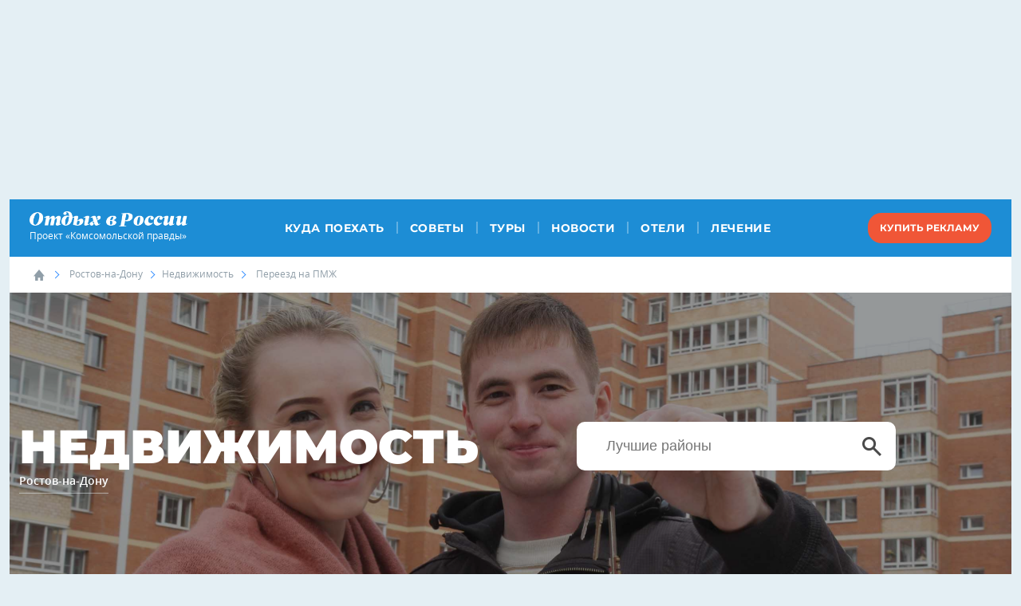

--- FILE ---
content_type: text/html; charset=UTF-8
request_url: https://www.kp.ru/russia/rostov-na-donu/nedvizhimost/pereezd-na-pmzh/
body_size: 109687
content:
    <!DOCTYPE html>
<html lang="ru">
<head>
    <meta charset="UTF-8">
    <meta name="viewport" content="width=device-width, initial-scale=1.0">
    <meta http-equiv="X-UA-Compatible" content="IE=edge">
    <link rel="stylesheet" href="https://cdnjs.cloudflare.com/ajax/libs/font-awesome/4.7.0/css/font-awesome.min.css">
    <link rel="stylesheet" href="https://www.kp.ru/russia/wp-content/themes/rest2018/assets/css/main.css?v=1768377619">
    <link rel="icon" type="image/png" href="/favicon-16.png" sizes="16x16">
	<link rel="icon" type="image/png" href="/favicon-32.png" sizes="32x32">
	<link rel="icon" type="image/png" href="/favicon-96.png" sizes="96x96">
	<link rel="icon" type="image/png" href="/favicon-128.png" sizes="128x128">
                    <script>
                    if (typeof dataLayer !== 'undefined') {
                        dataLayer.push({'reg': 'msk'});
                    } else {
                        dataLayer = [{'reg': 'msk'}];
                    }
                    dataLayer.push({'event': 'push_region'});
                </script>
			        <script>
        console.log('Отключить всю рекламу: ' + 'off');
        console.log('Отключить 10.х слоты: ' + 'off');
        console.log('Тег restrictioned_content: ' + 'off');
    </script>
	    <style type="text/css">
        body {
            overflow-x: hidden;
            margin-left: 0;
            margin-right: 0;
        }
    </style>
    <meta name='robots' content='max-image-preview:large' />
	<style>img:is([sizes="auto" i], [sizes^="auto," i]) { contain-intrinsic-size: 3000px 1500px }</style>
		<title>Переезд в Ростов-на-Дону на ПМЖ в 2026 году: отзывы, плюсы, минусы, пошаговая инструкция</title>
	                        <meta property="og:type" content="article">
            <link rel="canonical" href="https://www.kp.ru/russia/rostov-na-donu/nedvizhimost/pereezd-na-pmzh/">
    <meta class="meta_url" property="og:url" content="https://www.kp.ru/russia/rostov-na-donu/nedvizhimost/pereezd-na-pmzh/">
    <meta class="meta_url" name="twitter:url" content="https://www.kp.ru/russia/rostov-na-donu/nedvizhimost/pereezd-na-pmzh/">
    <meta property="og:site_name" content="Отдых в России. Комсомольская Правда.">
    <meta class="meta_title" name="mrc__share_title" content='Переезд в Ростов-на-Дону на ПМЖ в 2026 году: отзывы, плюсы, минусы, пошаговая инструкция'>
    <meta class="meta_title" itemprop="name" content='Переезд в Ростов-на-Дону на ПМЖ в 2026 году: отзывы, плюсы, минусы, пошаговая инструкция'>
    <meta class="meta_title" property="og:title" content='Переезд в Ростов-на-Дону на ПМЖ в 2026 году: отзывы, плюсы, минусы, пошаговая инструкция'>
    <meta class="meta_title" name="twitter:title" content='Переезд в Ростов-на-Дону на ПМЖ в 2026 году: отзывы, плюсы, минусы, пошаговая инструкция'>
    <meta class="meta_desc" name="mrc__share_description" content='Рассказываем, как организовать переезд в Ростов-на-Дону на ПМЖ в 2026 году. Публикуем пошаговую инструкцию и отзывы переехавших. Инфраструктура города, цены на жилье, плюсы и минусы переезда в Ростов-на-Дону.'>
    <meta class="meta_desc" property="og:description" content='Рассказываем, как организовать переезд в Ростов-на-Дону на ПМЖ в 2026 году. Публикуем пошаговую инструкцию и отзывы переехавших. Инфраструктура города, цены на жилье, плюсы и минусы переезда в Ростов-на-Дону.'>
    <meta class="meta_desc" name="description" itemprop="description" content='Рассказываем, как организовать переезд в Ростов-на-Дону на ПМЖ в 2026 году. Публикуем пошаговую инструкцию и отзывы переехавших. Инфраструктура города, цены на жилье, плюсы и минусы переезда в Ростов-на-Дону.'>
    <meta class="meta_desc" name="twitter:description" content='Рассказываем, как организовать переезд в Ростов-на-Дону на ПМЖ в 2026 году. Публикуем пошаговую инструкцию и отзывы переехавших. Инфраструктура города, цены на жилье, плюсы и минусы переезда в Ростов-на-Дону.'>
    <meta class="meta_image" itemprop="image" content="">
    <meta class="meta_image" property="og:image" content="">
    <link class="meta_image_href" rel="image_src" href="">
    <meta class="meta_image" name="twitter:image:src" content="">
    <meta property="og:image:alt" content='Переезд в Ростов-на-Дону на ПМЖ в 2026 году: отзывы, плюсы, минусы, пошаговая инструкция'>
    <meta property="og:locale" content="ru_RU">
    <meta name="keywords" content="переезд в ростов-на-дону на пмж, переезд в ростов-на-дону на пмж 2026, переезд в ростов-на-дону на пмж 2026 инструкция, переезд в ростов-на-дону на пмж 2026 цена">
    <style id='classic-theme-styles-inline-css' type='text/css'>
/*! This file is auto-generated */
.wp-block-button__link{color:#fff;background-color:#32373c;border-radius:9999px;box-shadow:none;text-decoration:none;padding:calc(.667em + 2px) calc(1.333em + 2px);font-size:1.125em}.wp-block-file__button{background:#32373c;color:#fff;text-decoration:none}
</style>
<style id='kp-editor-blocks-kp-rutube-style-inline-css' type='text/css'>
.kp-embed{margin-bottom:32px;position:relative}.kp-embed iframe{bottom:0;display:block;height:0;left:0;margin:auto;max-height:100%;max-width:100%;min-height:100%;min-width:100%;position:absolute;right:0;top:0;width:0}.kp-embed__sizer-wrapper{display:block;max-width:100%;position:relative}

</style>
<style id='kp-editor-blocks-kp-vk-video-style-inline-css' type='text/css'>
.kp-embed{margin-bottom:32px;position:relative}.kp-embed iframe,.kp-embed__cover{bottom:0;display:block;height:0;left:0;margin:auto;max-height:100%;max-width:100%;min-height:100%;min-width:100%;position:absolute;right:0;top:0;width:0}.kp-embed__sizer-wrapper{display:block;max-width:100%;position:relative}.kp-embed__cover{background-position:50%;background-size:contain}

</style>
<style id='kp-editor-blocks-kp-ya-music-style-inline-css' type='text/css'>
.kp-audio-embed{margin-bottom:32px;position:relative}.kp-audio-embed iframe{display:block;margin:auto;width:100%}

</style>
<style id='create-block-kp-ya-maps-style-inline-css' type='text/css'>
.kp-maps-embed{margin-bottom:32px;position:relative;width:100%}.kp-maps-embed iframe{display:block;margin:auto;width:100%}

</style>
<style id='kp-editor-blocks-kp-zvuk-style-inline-css' type='text/css'>
.kp-audio-embed{margin-bottom:32px;position:relative}.kp-audio-embed iframe{display:block;margin:auto;width:100%}

</style>
<style id='global-styles-inline-css' type='text/css'>
:root{--wp--preset--aspect-ratio--square: 1;--wp--preset--aspect-ratio--4-3: 4/3;--wp--preset--aspect-ratio--3-4: 3/4;--wp--preset--aspect-ratio--3-2: 3/2;--wp--preset--aspect-ratio--2-3: 2/3;--wp--preset--aspect-ratio--16-9: 16/9;--wp--preset--aspect-ratio--9-16: 9/16;--wp--preset--color--black: #000000;--wp--preset--color--cyan-bluish-gray: #abb8c3;--wp--preset--color--white: #ffffff;--wp--preset--color--pale-pink: #f78da7;--wp--preset--color--vivid-red: #cf2e2e;--wp--preset--color--luminous-vivid-orange: #ff6900;--wp--preset--color--luminous-vivid-amber: #fcb900;--wp--preset--color--light-green-cyan: #7bdcb5;--wp--preset--color--vivid-green-cyan: #00d084;--wp--preset--color--pale-cyan-blue: #8ed1fc;--wp--preset--color--vivid-cyan-blue: #0693e3;--wp--preset--color--vivid-purple: #9b51e0;--wp--preset--gradient--vivid-cyan-blue-to-vivid-purple: linear-gradient(135deg,rgba(6,147,227,1) 0%,rgb(155,81,224) 100%);--wp--preset--gradient--light-green-cyan-to-vivid-green-cyan: linear-gradient(135deg,rgb(122,220,180) 0%,rgb(0,208,130) 100%);--wp--preset--gradient--luminous-vivid-amber-to-luminous-vivid-orange: linear-gradient(135deg,rgba(252,185,0,1) 0%,rgba(255,105,0,1) 100%);--wp--preset--gradient--luminous-vivid-orange-to-vivid-red: linear-gradient(135deg,rgba(255,105,0,1) 0%,rgb(207,46,46) 100%);--wp--preset--gradient--very-light-gray-to-cyan-bluish-gray: linear-gradient(135deg,rgb(238,238,238) 0%,rgb(169,184,195) 100%);--wp--preset--gradient--cool-to-warm-spectrum: linear-gradient(135deg,rgb(74,234,220) 0%,rgb(151,120,209) 20%,rgb(207,42,186) 40%,rgb(238,44,130) 60%,rgb(251,105,98) 80%,rgb(254,248,76) 100%);--wp--preset--gradient--blush-light-purple: linear-gradient(135deg,rgb(255,206,236) 0%,rgb(152,150,240) 100%);--wp--preset--gradient--blush-bordeaux: linear-gradient(135deg,rgb(254,205,165) 0%,rgb(254,45,45) 50%,rgb(107,0,62) 100%);--wp--preset--gradient--luminous-dusk: linear-gradient(135deg,rgb(255,203,112) 0%,rgb(199,81,192) 50%,rgb(65,88,208) 100%);--wp--preset--gradient--pale-ocean: linear-gradient(135deg,rgb(255,245,203) 0%,rgb(182,227,212) 50%,rgb(51,167,181) 100%);--wp--preset--gradient--electric-grass: linear-gradient(135deg,rgb(202,248,128) 0%,rgb(113,206,126) 100%);--wp--preset--gradient--midnight: linear-gradient(135deg,rgb(2,3,129) 0%,rgb(40,116,252) 100%);--wp--preset--font-size--small: 13px;--wp--preset--font-size--medium: 20px;--wp--preset--font-size--large: 36px;--wp--preset--font-size--x-large: 42px;--wp--preset--spacing--20: 0.44rem;--wp--preset--spacing--30: 0.67rem;--wp--preset--spacing--40: 1rem;--wp--preset--spacing--50: 1.5rem;--wp--preset--spacing--60: 2.25rem;--wp--preset--spacing--70: 3.38rem;--wp--preset--spacing--80: 5.06rem;--wp--preset--shadow--natural: 6px 6px 9px rgba(0, 0, 0, 0.2);--wp--preset--shadow--deep: 12px 12px 50px rgba(0, 0, 0, 0.4);--wp--preset--shadow--sharp: 6px 6px 0px rgba(0, 0, 0, 0.2);--wp--preset--shadow--outlined: 6px 6px 0px -3px rgba(255, 255, 255, 1), 6px 6px rgba(0, 0, 0, 1);--wp--preset--shadow--crisp: 6px 6px 0px rgba(0, 0, 0, 1);}:where(.is-layout-flex){gap: 0.5em;}:where(.is-layout-grid){gap: 0.5em;}body .is-layout-flex{display: flex;}.is-layout-flex{flex-wrap: wrap;align-items: center;}.is-layout-flex > :is(*, div){margin: 0;}body .is-layout-grid{display: grid;}.is-layout-grid > :is(*, div){margin: 0;}:where(.wp-block-columns.is-layout-flex){gap: 2em;}:where(.wp-block-columns.is-layout-grid){gap: 2em;}:where(.wp-block-post-template.is-layout-flex){gap: 1.25em;}:where(.wp-block-post-template.is-layout-grid){gap: 1.25em;}.has-black-color{color: var(--wp--preset--color--black) !important;}.has-cyan-bluish-gray-color{color: var(--wp--preset--color--cyan-bluish-gray) !important;}.has-white-color{color: var(--wp--preset--color--white) !important;}.has-pale-pink-color{color: var(--wp--preset--color--pale-pink) !important;}.has-vivid-red-color{color: var(--wp--preset--color--vivid-red) !important;}.has-luminous-vivid-orange-color{color: var(--wp--preset--color--luminous-vivid-orange) !important;}.has-luminous-vivid-amber-color{color: var(--wp--preset--color--luminous-vivid-amber) !important;}.has-light-green-cyan-color{color: var(--wp--preset--color--light-green-cyan) !important;}.has-vivid-green-cyan-color{color: var(--wp--preset--color--vivid-green-cyan) !important;}.has-pale-cyan-blue-color{color: var(--wp--preset--color--pale-cyan-blue) !important;}.has-vivid-cyan-blue-color{color: var(--wp--preset--color--vivid-cyan-blue) !important;}.has-vivid-purple-color{color: var(--wp--preset--color--vivid-purple) !important;}.has-black-background-color{background-color: var(--wp--preset--color--black) !important;}.has-cyan-bluish-gray-background-color{background-color: var(--wp--preset--color--cyan-bluish-gray) !important;}.has-white-background-color{background-color: var(--wp--preset--color--white) !important;}.has-pale-pink-background-color{background-color: var(--wp--preset--color--pale-pink) !important;}.has-vivid-red-background-color{background-color: var(--wp--preset--color--vivid-red) !important;}.has-luminous-vivid-orange-background-color{background-color: var(--wp--preset--color--luminous-vivid-orange) !important;}.has-luminous-vivid-amber-background-color{background-color: var(--wp--preset--color--luminous-vivid-amber) !important;}.has-light-green-cyan-background-color{background-color: var(--wp--preset--color--light-green-cyan) !important;}.has-vivid-green-cyan-background-color{background-color: var(--wp--preset--color--vivid-green-cyan) !important;}.has-pale-cyan-blue-background-color{background-color: var(--wp--preset--color--pale-cyan-blue) !important;}.has-vivid-cyan-blue-background-color{background-color: var(--wp--preset--color--vivid-cyan-blue) !important;}.has-vivid-purple-background-color{background-color: var(--wp--preset--color--vivid-purple) !important;}.has-black-border-color{border-color: var(--wp--preset--color--black) !important;}.has-cyan-bluish-gray-border-color{border-color: var(--wp--preset--color--cyan-bluish-gray) !important;}.has-white-border-color{border-color: var(--wp--preset--color--white) !important;}.has-pale-pink-border-color{border-color: var(--wp--preset--color--pale-pink) !important;}.has-vivid-red-border-color{border-color: var(--wp--preset--color--vivid-red) !important;}.has-luminous-vivid-orange-border-color{border-color: var(--wp--preset--color--luminous-vivid-orange) !important;}.has-luminous-vivid-amber-border-color{border-color: var(--wp--preset--color--luminous-vivid-amber) !important;}.has-light-green-cyan-border-color{border-color: var(--wp--preset--color--light-green-cyan) !important;}.has-vivid-green-cyan-border-color{border-color: var(--wp--preset--color--vivid-green-cyan) !important;}.has-pale-cyan-blue-border-color{border-color: var(--wp--preset--color--pale-cyan-blue) !important;}.has-vivid-cyan-blue-border-color{border-color: var(--wp--preset--color--vivid-cyan-blue) !important;}.has-vivid-purple-border-color{border-color: var(--wp--preset--color--vivid-purple) !important;}.has-vivid-cyan-blue-to-vivid-purple-gradient-background{background: var(--wp--preset--gradient--vivid-cyan-blue-to-vivid-purple) !important;}.has-light-green-cyan-to-vivid-green-cyan-gradient-background{background: var(--wp--preset--gradient--light-green-cyan-to-vivid-green-cyan) !important;}.has-luminous-vivid-amber-to-luminous-vivid-orange-gradient-background{background: var(--wp--preset--gradient--luminous-vivid-amber-to-luminous-vivid-orange) !important;}.has-luminous-vivid-orange-to-vivid-red-gradient-background{background: var(--wp--preset--gradient--luminous-vivid-orange-to-vivid-red) !important;}.has-very-light-gray-to-cyan-bluish-gray-gradient-background{background: var(--wp--preset--gradient--very-light-gray-to-cyan-bluish-gray) !important;}.has-cool-to-warm-spectrum-gradient-background{background: var(--wp--preset--gradient--cool-to-warm-spectrum) !important;}.has-blush-light-purple-gradient-background{background: var(--wp--preset--gradient--blush-light-purple) !important;}.has-blush-bordeaux-gradient-background{background: var(--wp--preset--gradient--blush-bordeaux) !important;}.has-luminous-dusk-gradient-background{background: var(--wp--preset--gradient--luminous-dusk) !important;}.has-pale-ocean-gradient-background{background: var(--wp--preset--gradient--pale-ocean) !important;}.has-electric-grass-gradient-background{background: var(--wp--preset--gradient--electric-grass) !important;}.has-midnight-gradient-background{background: var(--wp--preset--gradient--midnight) !important;}.has-small-font-size{font-size: var(--wp--preset--font-size--small) !important;}.has-medium-font-size{font-size: var(--wp--preset--font-size--medium) !important;}.has-large-font-size{font-size: var(--wp--preset--font-size--large) !important;}.has-x-large-font-size{font-size: var(--wp--preset--font-size--x-large) !important;}
:where(.wp-block-post-template.is-layout-flex){gap: 1.25em;}:where(.wp-block-post-template.is-layout-grid){gap: 1.25em;}
:where(.wp-block-columns.is-layout-flex){gap: 2em;}:where(.wp-block-columns.is-layout-grid){gap: 2em;}
:root :where(.wp-block-pullquote){font-size: 1.5em;line-height: 1.6;}
</style>
<link rel='stylesheet' id='elementor-frontend-css' href='https://s13.stc.all.kpcdn.net/russia/wp-content/uploads/elementor/css/custom-frontend.min.css?ver=1768386269' type='text/css' media='all' />
<link rel='stylesheet' id='widget-heading-css' href='https://s2.stc.all.kpcdn.net/russia/wp-content/plugins/elementor/assets/css/widget-heading.min.css?ver=3.32.5' type='text/css' media='all' />
<link rel='stylesheet' id='swiper-css' href='https://www.kp.ru/russia/wp-content/plugins/elementor/assets/lib/swiper/v8/css/swiper.min.css?ver=8.4.5' type='text/css' media='all' />
<link rel='stylesheet' id='e-swiper-css' href='https://s14.stc.all.kpcdn.net/russia/wp-content/plugins/elementor/assets/css/conditionals/e-swiper.min.css?ver=3.32.5' type='text/css' media='all' />
<link rel='stylesheet' id='widget-image-carousel-css' href='https://s6.stc.all.kpcdn.net/russia/wp-content/plugins/elementor/assets/css/widget-image-carousel.min.css?ver=3.32.5' type='text/css' media='all' />
<link rel='stylesheet' id='e-popup-css' href='https://s6.stc.all.kpcdn.net/russia/wp-content/plugins/elementor-pro/assets/css/conditionals/popup.min.css?ver=3.30.1' type='text/css' media='all' />
<link rel='stylesheet' id='widget-image-css' href='https://s12.stc.all.kpcdn.net/russia/wp-content/plugins/elementor/assets/css/widget-image.min.css?ver=3.32.5' type='text/css' media='all' />
<link rel='stylesheet' id='e-animation-fadeInUp-css' href='https://www.kp.ru/russia/wp-content/plugins/elementor/assets/lib/animations/styles/fadeInUp.min.css?ver=3.32.5' type='text/css' media='all' />
<link rel='stylesheet' id='widget-slides-css' href='https://s13.stc.all.kpcdn.net/russia/wp-content/uploads/elementor/css/custom-pro-widget-slides.min.css?ver=1768386271' type='text/css' media='all' />
<link rel='stylesheet' id='elementor-icons-css' href='https://s5.stc.all.kpcdn.net/russia/wp-content/plugins/elementor/assets/lib/eicons/css/elementor-icons.min.css?ver=5.44.0' type='text/css' media='all' />
<link rel='stylesheet' id='elementor-post-46321-css' href='https://s13.stc.all.kpcdn.net/russia/wp-content/uploads/elementor/css/post-46321.css?ver=1768386271' type='text/css' media='all' />
<link rel='stylesheet' id='elementor-post-264234-css' href='https://s13.stc.all.kpcdn.net/russia/wp-content/uploads/elementor/css/post-264234.css?ver=1768386271' type='text/css' media='all' />
<link rel='stylesheet' id='elementor-post-252234-css' href='https://s13.stc.all.kpcdn.net/russia/wp-content/uploads/elementor/css/post-252234.css?ver=1768386271' type='text/css' media='all' />
<link rel='stylesheet' id='elementor-post-251992-css' href='https://s13.stc.all.kpcdn.net/russia/wp-content/uploads/elementor/css/post-251992.css?ver=1768386271' type='text/css' media='all' />
<link rel='stylesheet' id='elementor-post-251982-css' href='https://s13.stc.all.kpcdn.net/russia/wp-content/uploads/elementor/css/post-251982.css?ver=1768386271' type='text/css' media='all' />
<link rel='stylesheet' id='elementor-post-251971-css' href='https://s13.stc.all.kpcdn.net/russia/wp-content/uploads/elementor/css/post-251971.css?ver=1768386271' type='text/css' media='all' />
<link rel='stylesheet' id='elementor-post-251925-css' href='https://s13.stc.all.kpcdn.net/russia/wp-content/uploads/elementor/css/post-251925.css?ver=1768386271' type='text/css' media='all' />
<link rel='stylesheet' id='elementor-post-251915-css' href='https://s13.stc.all.kpcdn.net/russia/wp-content/uploads/elementor/css/post-251915.css?ver=1768386272' type='text/css' media='all' />
<link rel='stylesheet' id='elementor-post-251904-css' href='https://s13.stc.all.kpcdn.net/russia/wp-content/uploads/elementor/css/post-251904.css?ver=1768386272' type='text/css' media='all' />
<link rel='stylesheet' id='elementor-post-251866-css' href='https://s13.stc.all.kpcdn.net/russia/wp-content/uploads/elementor/css/post-251866.css?ver=1768386272' type='text/css' media='all' />
<link rel='stylesheet' id='elementor-post-251852-css' href='https://s13.stc.all.kpcdn.net/russia/wp-content/uploads/elementor/css/post-251852.css?ver=1768386272' type='text/css' media='all' />
<link rel='stylesheet' id='elementor-post-251828-css' href='https://s13.stc.all.kpcdn.net/russia/wp-content/uploads/elementor/css/post-251828.css?ver=1768386272' type='text/css' media='all' />
<link rel='stylesheet' id='elementor-post-251799-css' href='https://s13.stc.all.kpcdn.net/russia/wp-content/uploads/elementor/css/post-251799.css?ver=1768386272' type='text/css' media='all' />
<link rel='stylesheet' id='elementor-post-250478-css' href='https://s13.stc.all.kpcdn.net/russia/wp-content/uploads/elementor/css/post-250478.css?ver=1768386272' type='text/css' media='all' />
<link rel='stylesheet' id='elementor-post-250471-css' href='https://s13.stc.all.kpcdn.net/russia/wp-content/uploads/elementor/css/post-250471.css?ver=1768386272' type='text/css' media='all' />
<link rel='stylesheet' id='elementor-post-250397-css' href='https://s13.stc.all.kpcdn.net/russia/wp-content/uploads/elementor/css/post-250397.css?ver=1768386273' type='text/css' media='all' />
<link rel='stylesheet' id='elementor-post-249585-css' href='https://s13.stc.all.kpcdn.net/russia/wp-content/uploads/elementor/css/post-249585.css?ver=1768386273' type='text/css' media='all' />
<link rel='stylesheet' id='elementor-post-249581-css' href='https://s13.stc.all.kpcdn.net/russia/wp-content/uploads/elementor/css/post-249581.css?ver=1768386273' type='text/css' media='all' />
<link rel='stylesheet' id='elementor-post-249578-css' href='https://s13.stc.all.kpcdn.net/russia/wp-content/uploads/elementor/css/post-249578.css?ver=1768386273' type='text/css' media='all' />
<link rel='stylesheet' id='elementor-post-249557-css' href='https://s13.stc.all.kpcdn.net/russia/wp-content/uploads/elementor/css/post-249557.css?ver=1768386273' type='text/css' media='all' />
<link rel='stylesheet' id='elementor-post-249554-css' href='https://s13.stc.all.kpcdn.net/russia/wp-content/uploads/elementor/css/post-249554.css?ver=1768386273' type='text/css' media='all' />
<link rel='stylesheet' id='elementor-post-249551-css' href='https://s13.stc.all.kpcdn.net/russia/wp-content/uploads/elementor/css/post-249551.css?ver=1768386273' type='text/css' media='all' />
<link rel='stylesheet' id='elementor-post-249548-css' href='https://s13.stc.all.kpcdn.net/russia/wp-content/uploads/elementor/css/post-249548.css?ver=1768386273' type='text/css' media='all' />
<link rel='stylesheet' id='elementor-post-249543-css' href='https://s13.stc.all.kpcdn.net/russia/wp-content/uploads/elementor/css/post-249543.css?ver=1768386273' type='text/css' media='all' />
<link rel='stylesheet' id='elementor-post-249537-css' href='https://s13.stc.all.kpcdn.net/russia/wp-content/uploads/elementor/css/post-249537.css?ver=1768386273' type='text/css' media='all' />
<link rel='stylesheet' id='elementor-post-249534-css' href='https://s13.stc.all.kpcdn.net/russia/wp-content/uploads/elementor/css/post-249534.css?ver=1768386274' type='text/css' media='all' />
<link rel='stylesheet' id='elementor-post-249529-css' href='https://s13.stc.all.kpcdn.net/russia/wp-content/uploads/elementor/css/post-249529.css?ver=1768386274' type='text/css' media='all' />
<link rel='stylesheet' id='elementor-post-249512-css' href='https://s13.stc.all.kpcdn.net/russia/wp-content/uploads/elementor/css/post-249512.css?ver=1768386274' type='text/css' media='all' />
<link rel='stylesheet' id='elementor-post-249063-css' href='https://s13.stc.all.kpcdn.net/russia/wp-content/uploads/elementor/css/post-249063.css?ver=1768386274' type='text/css' media='all' />
<link rel='stylesheet' id='elementor-post-248846-css' href='https://s13.stc.all.kpcdn.net/russia/wp-content/uploads/elementor/css/post-248846.css?ver=1768386274' type='text/css' media='all' />
<link rel='stylesheet' id='elementskit-parallax-style-css' href='https://s4.stc.all.kpcdn.net/russia/wp-content/plugins/elementskit/modules/parallax/assets/css/style.css?ver=3.6.3' type='text/css' media='all' />
<link rel='stylesheet' id='ekit-widget-styles-css' href='https://s5.stc.all.kpcdn.net/russia/wp-content/plugins/elementskit-lite/widgets/init/assets/css/widget-styles.css?ver=3.7.4' type='text/css' media='all' />
<link rel='stylesheet' id='ekit-widget-styles-pro-css' href='https://s8.stc.all.kpcdn.net/russia/wp-content/plugins/elementskit/widgets/init/assets/css/widget-styles-pro.css?ver=3.6.3' type='text/css' media='all' />
<link rel='stylesheet' id='ekit-responsive-css' href='https://s13.stc.all.kpcdn.net/russia/wp-content/plugins/elementskit-lite/widgets/init/assets/css/responsive.css?ver=3.7.4' type='text/css' media='all' />
<link rel='stylesheet' id='elementor-gf-local-roboto-css' href='https://s15.stc.all.kpcdn.net/russia/wp-content/uploads/elementor/google-fonts/css/roboto.css?ver=1751449184' type='text/css' media='all' />
<link rel='stylesheet' id='elementor-gf-local-robotoslab-css' href='https://s9.stc.all.kpcdn.net/russia/wp-content/uploads/elementor/google-fonts/css/robotoslab.css?ver=1751449149' type='text/css' media='all' />
<link rel='stylesheet' id='elementor-gf-local-oldstandardtt-css' href='https://s2.stc.all.kpcdn.net/russia/wp-content/uploads/elementor/google-fonts/css/oldstandardtt.css?ver=1751459792' type='text/css' media='all' />
<link rel='stylesheet' id='elementor-gf-local-raleway-css' href='https://s2.stc.all.kpcdn.net/russia/wp-content/uploads/elementor/google-fonts/css/raleway.css?ver=1751459802' type='text/css' media='all' />
<link rel='stylesheet' id='elementor-gf-local-mulish-css' href='https://s15.stc.all.kpcdn.net/russia/wp-content/uploads/elementor/google-fonts/css/mulish.css?ver=1751449203' type='text/css' media='all' />
<link rel='stylesheet' id='elementor-gf-local-merriweather-css' href='https://s15.stc.all.kpcdn.net/russia/wp-content/uploads/elementor/google-fonts/css/merriweather.css?ver=1751449231' type='text/css' media='all' />
<link rel='stylesheet' id='elementor-gf-local-play-css' href='https://s15.stc.all.kpcdn.net/russia/wp-content/uploads/elementor/google-fonts/css/play.css?ver=1751449236' type='text/css' media='all' />
<link rel='stylesheet' id='elementor-gf-local-ubuntusans-css' href='https://s15.stc.all.kpcdn.net/russia/wp-content/uploads/elementor/google-fonts/css/ubuntusans.css?ver=1751449272' type='text/css' media='all' />
<link rel='stylesheet' id='elementor-gf-local-montserrat-css' href='https://s7.stc.all.kpcdn.net/russia/wp-content/uploads/elementor/google-fonts/css/montserrat.css?ver=1751449306' type='text/css' media='all' />
<link rel='stylesheet' id='elementor-gf-local-notoserifjp-css' href='https://s5.stc.all.kpcdn.net/russia/wp-content/uploads/elementor/google-fonts/css/notoserifjp.css?ver=1751449797' type='text/css' media='all' />
<link rel='stylesheet' id='elementor-gf-local-montserratalternates-css' href='https://s9.stc.all.kpcdn.net/russia/wp-content/uploads/elementor/google-fonts/css/montserratalternates.css?ver=1751449822' type='text/css' media='all' />
<link rel='stylesheet' id='elementor-icons-shared-0-css' href='https://s11.stc.all.kpcdn.net/russia/wp-content/plugins/elementor/assets/lib/font-awesome/css/fontawesome.min.css?ver=5.15.3' type='text/css' media='all' />
<link rel='stylesheet' id='elementor-icons-fa-solid-css' href='https://s6.stc.all.kpcdn.net/russia/wp-content/plugins/elementor/assets/lib/font-awesome/css/solid.min.css?ver=5.15.3' type='text/css' media='all' />
<script type="text/javascript" src="https://s11.stc.all.kpcdn.net/russia/wp-includes/js/jquery/jquery.min.js?ver=3.7.1" id="jquery-core-js"></script>
<script type="text/javascript" src="https://s1.stc.all.kpcdn.net/russia/wp-includes/js/jquery/jquery-migrate.min.js?ver=3.4.1" id="jquery-migrate-js"></script>
<script type="text/javascript" src="https://s5.stc.all.kpcdn.net/russia/wp-content/themes/rest2018/assets/js/general.js?ver=1768377619" id="rest2018-js-js"></script>
<script type="text/javascript" src="https://s6.stc.all.kpcdn.net/russia/wp-content/plugins/elementskit/modules/parallax/assets/js/jarallax.js?ver=3.6.3" id="jarallax-js"></script>
	<script>
        document.addEventListener("DOMContentLoaded", () => {
            const rTogglers = document.getElementsByClassName('kebab__toggler'),
                rClosers = document.getElementsByClassName('kebab__popup-closer');
            Array.from(rTogglers).forEach(function(element) {
                element.addEventListener('click', e => {
                    e.target.nextElementSibling.classList.toggle('kebab__popup--opened');
                });
            });
            Array.from(rClosers).forEach(function(element) {
                element.addEventListener('click', e => {
                    e.target.parentNode.classList.toggle('kebab__popup--opened');
                });
            });
        });
	</script>
	<meta name="generator" content="Elementor 3.32.5; features: additional_custom_breakpoints; settings: css_print_method-external, google_font-enabled, font_display-auto">

			<script type="text/javascript">
				var elementskit_module_parallax_url = "https://www.kp.ru/russia/wp-content/plugins/elementskit/modules/parallax/"
			</script>
					<style>
				.e-con.e-parent:nth-of-type(n+4):not(.e-lazyloaded):not(.e-no-lazyload),
				.e-con.e-parent:nth-of-type(n+4):not(.e-lazyloaded):not(.e-no-lazyload) * {
					background-image: none !important;
				}
				@media screen and (max-height: 1024px) {
					.e-con.e-parent:nth-of-type(n+3):not(.e-lazyloaded):not(.e-no-lazyload),
					.e-con.e-parent:nth-of-type(n+3):not(.e-lazyloaded):not(.e-no-lazyload) * {
						background-image: none !important;
					}
				}
				@media screen and (max-height: 640px) {
					.e-con.e-parent:nth-of-type(n+2):not(.e-lazyloaded):not(.e-no-lazyload),
					.e-con.e-parent:nth-of-type(n+2):not(.e-lazyloaded):not(.e-no-lazyload) * {
						background-image: none !important;
					}
				}
			</style>
				<!-- Google Tag Manager -->
	<script>(function(w,d,s,l,i){w[l]=w[l]||[];w[l].push({'gtm.start': new Date().getTime(),event:'gtm.js'});var f=d.getElementsByTagName(s)[0],j=d.createElement(s),dl=l!='dataLayer'?'&l='+l:'';j.async=true;j.src='https://www.googletagmanager.com/gtm.js?id='+i+dl;f.parentNode.insertBefore(j,f);})(window,document,'script','dataLayer','GTM-TD34GL5');</script>
	<!-- End Google Tag Manager -->
	<link rel="icon" href="https://s10.stc.all.kpcdn.net/russia/wp-content/uploads/2020/04/favicon-128.png" sizes="32x32" />
<link rel="icon" href="https://s3.stc.all.kpcdn.net/russia/wp-content/uploads/2020/04/favicon-128.png" sizes="192x192" />
<link rel="apple-touch-icon" href="https://s3.stc.all.kpcdn.net/russia/wp-content/uploads/2020/04/favicon-128.png" />
<meta name="msapplication-TileImage" content="https://s10.stc.all.kpcdn.net/russia/wp-content/uploads/2020/04/favicon-128.png" />
        <!--script src="https://www.kp.ru/russia/wp-content/themes/rest2018/assets/js/general.js?v=1768377619"></script-->

    <script src="https://yastatic.net/pcode/adfox/loader.js" crossorigin="anonymous"></script>


    <script src="https://yandex.ru/ads/system/header-bidding.js" async></script>
    <script>if(window.innerWidth<=800)var adfoxBiddersMap={myTarget:"810402",betweenDigital:"810344","adfox_imho-video":"1789581",Mediasniper:"2247235",buzzoola:"890450",Gnezdo:"2880794",Adwile:"2882367",adfox_mttech:"3287882",Hybrid:"2995016",Roxot:"2699743",videonow:"3041587",sape:"2097348",adfox_adsmart:"1592040","adfox_roden-media":"3233264",AdMile:"3443974",adriver:"728254"},adUnits=[{code:"adfox_169168148266335981",bids:[{bidder:"adfox_imho-video",params:{p1:"czbvj",p2:"hiub"}},{bidder:"adfox_mttech",params:{p1:"djrwo",p2:"gdxc"}},{bidder:"admile",params:{placementId:"ADMILE_206|"+(new Date).getTimezoneOffset()}},{bidder:"adfox_roden-media",params:{p1:"dhsfq",p2:"fdho"}},{bidder:"Gnezdo",params:{placementId:"360593"}}],sizes:[[0,0]]},{code:"adfox_1643707859735689",bids:[{bidder:"myTarget",params:{placementId:"1060058"}},{bidder:"adfox_imho-video",params:{p1:"cwtwt",p2:"hiua"}},{bidder:"adfox_roden-media",params:{p1:"dhsfr",p2:"hbts"}},{bidder:"sape",params:{placementId:"919533"}},{bidder:"buzzoola",params:{placementId:"1250882"}},{bidder:"Mediasniper",params:{placementId:"170027"}},{bidder:"videonow",params:{placementId:"9139225"}},{bidder:"adfox_mttech",params:{p1:"czwto",p2:"hxse"}},{bidder:"adriver",params:{placementId:"2:kp_Rest_300x250_1m"}},{bidder:"Gnezdo",params:{placementId:"351621"}},{bidder:"Adwile",params:{placementId:"28973"}},{bidder:"Hybrid",params:{placementId:"662286997bc72f677c0d9b91"}},{bidder:"Roxot",params:{placementId:"2bfe9211-4947-4a8f-8cad-f8fbe0a535d4",sendTargetRef:!0}},{bidder:"betweenDigital",params:{placementId:"4532618"}}],sizes:[[300,250],[300,300]]},{code:"adfox_166020163710861719",bids:[{bidder:"adfox_mttech",params:{p1:"czwup",p2:"hujp"}},{bidder:"adfox_roden-media",params:{p1:"dhsfs",p2:"hfiu"}},{bidder:"buzzoola",params:{placementId:"1250883"}},{bidder:"Gnezdo",params:{placementId:"354584"}},{bidder:"Roxot",params:{placementId:"78896676-5fd0-4250-82dd-4bc5cc105b6a",sendTargetRef:!0}},{bidder:"Mediasniper",params:{placementId:"170028"}}],sizes:[[300,250]]},{code:"adfox_166020167667041359",bids:[{bidder:"adfox_adsmart",params:{p1:"dhfwo",p2:"ul"}},{bidder:"buzzoola",params:{placementId:"1305701"}}],sizes:[[300,600],[300,250],[300,300]]},{code:"adfox_164370796296971561",bids:[{bidder:"myTarget",params:{placementId:"1060060"}},{bidder:"adfox_roden-media",params:{p1:"dhsft",p2:"hfiu"}},{bidder:"buzzoola",params:{placementId:"1250884"}},{bidder:"adriver",params:{placementId:"2:kp_Rest_300x250_6m"}},{bidder:"betweenDigital",params:{placementId:"4532619"}}],sizes:[[300,250]]}],syncPixels=[{bidder:"adfox_imho-video",pixels:["https://mc.yandex.ru/watch/66716692?page-url=110464%3Futm_source=mob_default%26utm_medium=%26utm_campaign=%26utm_content=%26utm_term=&page-ref=[PAGE_URL]"]}];else if(window.innerWidth>=800)adfoxBiddersMap={myTarget:"810402",betweenDigital:"810344",adfox_mttech:"2268450",buzzoola:"890450",Gnezdo:"2880794",Adwile:"2882367",Mediasniper:"2247235",Hybrid:"2995016",Roxot:"2699743",videonow:"3041587",sape:"2097348",adfox_adsmart:"1592040","adfox_roden-media":"3233264",adriver:"728254"},adUnits=[{code:"adfox_166149418190729266",bids:[{bidder:"myTarget",params:{placementId:"1060045"}},{bidder:"adfox_roden-media",params:{p1:"dhsfm",p2:"hfln"}},{bidder:"buzzoola",params:{placementId:"1250885"}},{bidder:"videonow",params:{placementId:"9141988"}},{bidder:"Mediasniper",params:{placementId:"170025"}},{bidder:"adriver",params:{placementId:"2:kp_Rest_970x250_1"}},{bidder:"adfox_mttech",params:{p1:"czwtz",p2:"hxse"}},{bidder:"Hybrid",params:{placementId:"662287744d506e2f6c1da7b9"}},{bidder:"betweenDigital",params:{placementId:"4532601"}}],sizes:[[970,250]]},{code:"adfox_164760125435743420",bids:[{bidder:"myTarget",params:{placementId:"1060047"}},{bidder:"adfox_adsmart",params:{p1:"dhsfo",p2:"emwl"}},{bidder:"adfox_roden-media",params:{p1:"dffnc",p2:"hbts"}},{bidder:"sape",params:{placementId:"919535"}},{bidder:"buzzoola",params:{placementId:"1250886"}},{bidder:"videonow",params:{placementId:"9140278"}},{bidder:"Mediasniper",params:{placementId:"170026"}},{bidder:"adriver",params:{placementId:"2:kp_Rest_300x600_2"}},{bidder:"Gnezdo",params:{placementId:"351611"}},{bidder:"Adwile",params:{placementId:"28974"}},{bidder:"Hybrid",params:{placementId:"662287374d506e2f6c1da7b7"}},{bidder:"Roxot",params:{placementId:"c22aed69-d986-4de1-a217-ff89949795ab",sendTargetRef:!0}},{bidder:"betweenDigital",params:{placementId:"4532615"}}],sizes:[[300,600]]},{code:"adfox_164760129967257532",bids:[{bidder:"myTarget",params:{placementId:"1060049"}},{bidder:"adriver",params:{placementId:"2:kp_Rest_300x600_3"}},{bidder:"betweenDigital",params:{placementId:"4532616"}}],sizes:[[300,600]]},{code:"adfox_166020161498234901",bids:[{bidder:"adfox_mttech",params:{p1:"czwva",p2:"hujp"}},{bidder:"adfox_adsmart",params:{p1:"crniu",p2:"ul"}},{bidder:"adfox_roden-media",params:{p1:"dhsfn",p2:"etsw"}},{bidder:"Gnezdo",params:{placementId:"354827"}},{bidder:"Roxot",params:{placementId:"fe56c99a-e257-497f-b74c-237b785f3393",sendTargetRef:!0}},{bidder:"buzzoola",params:{placementId:"1250887"}}],sizes:[[735,400]]},{code:"adfox_164370792991845189",bids:[{bidder:"myTarget",params:{placementId:"1060054"}},{bidder:"adfox_roden-media",params:{p1:"dhsfp",p2:"etsw"}},{bidder:"buzzoola",params:{placementId:"1250888"}},{bidder:"adriver",params:{placementId:"2:kp_Rest_970x250_6"}},{bidder:"betweenDigital",params:{placementId:"4532609"}}],sizes:[[970,250]]}];var userTimeout=1500;window.YaHeaderBiddingSettings={biddersMap:adfoxBiddersMap,adUnits:adUnits,timeout:userTimeout,syncPixels:syncPixels};</script>
</head>
<body>

    <div >
        <!--AdFox START-->
<!--kp_sites-->
<!--Площадка: kp.ru - Отдых в России / * / *-->
<!--Тип баннера: Rest (mobile, tablet) - fullscreen-->
<!--Расположение: верх страницы-->
<div id="adfox_169168148266335981"></div>
<script>
    window.yaContextCb.push(()=>{
        Ya.adfoxCode.createAdaptive({
            ownerId: 232598,
            containerId: 'adfox_169168148266335981',
            params: {
                pp: 'g',
                ps: 'dars',
                p2: 'imse',
                puid1: '',
                puid2: '',
                puid3: '',
                puid4: '',
                puid5: '',
                puid6: '',
                puid7: ''
            }
        }, ['tablet', 'phone'], {
            tabletWidth: 1023,
            phoneWidth: 639,
            isAutoReloads: false
        })
    })
</script>    </div>
    
<!-- Google Tag Manager (noscript) -->
<noscript><iframe src="https://www.googletagmanager.com/ns.html?id=GTM-TD34GL5" height="0" width="0" style="display:none;visibility:hidden"></iframe></noscript>
<!-- End Google Tag Manager (noscript) -->

<div class="wrap">
    <div class="layout">
        <div class="inner-layout">
                                    <div  class="rec-slot__header show-for-large">
        <!--AdFox START-->
<!--kp_sites-->
<!--Площадка: Отдых в России / * / *-->
<!--Тип баннера: Rest 1 - desktop-->
<!--Расположение: верх страницы-->
<div id="adfox_166149418190729266"></div>
<script>
    window.yaContextCb.push(()=>{
        Ya.adfoxCode.createAdaptive({
            ownerId: 232598,
            containerId: 'adfox_166149418190729266',
            onLoad: function(data){
                if ((typeof data != 'undefined') && (data.bundleName === "banner.background")) {
                    document.body.style.top = '0px'
                    document.body.style.transition = 'top 1.5s ease'
                    var content = document.querySelector(".page-wrapper")
                    content.style.position = 'relative'
                    content.style.zIndex = '1000'
                    content.style.background = '#FAFAFB'
                    document.querySelector(".ad-slot__header-desktop").style.height = '0px'
                }
            },
            params: {
                pp: 'g',
                ps: 'dars',
                p2: 'gefj',
                puid1: '',
                puid2: '',
                puid3: '',
                puid4: '',
                puid5: '',
                puid6: '',
                puid7: ''
            }
        }, ['desktop'], {
            tabletWidth: 1023,
            phoneWidth: 639,
            isAutoReloads: false
        })
    })
</script>    </div>
                            <div  class="rec-slot__header show-for-medium-only">
        <!--AdFox START-->
<!--kp_sites-->
<!--Площадка: Отдых в России / * / *-->
<!--Тип баннера: Rest 1 - tablet -->
<!--Расположение: середина страницы-->
<div id="adfox_166149420422158055"></div>
<script>
    window.yaContextCb.push(()=>{
        Ya.adfoxCode.createAdaptive({
            ownerId: 232598,
            containerId: 'adfox_166149420422158055',
            params: {
                pp: 'h',
                ps: 'dars',
                p2: 'gefj',
                puid1: '',
                puid2: '',
                puid3: '',
                puid4: '',
                puid5: '',
                puid6: '',
                puid7: ''
            }
        }, ['tablet'], {
            tabletWidth: 1023,
            phoneWidth: 639,
            isAutoReloads: false
        })
    })
</script>    </div>
                            <div  class="rec-slot__header hide-for-medium">
        <!--Тип баннера: Rest 1 mobile-->
<div id="adfox_1643707859735689"></div>
<script>
    window.yaContextCb.push(()=>{
        Ya.adfoxCode.createAdaptive({
            ownerId: 232598,
            containerId: 'adfox_1643707859735689',
            params: {
                pp: 'i',
                ps: 'dars',
                p2: 'gefj',
                puid1: '',
                puid2: '',
                puid3: '',
                puid4: '',
                puid5: '',
                puid6: '',
                puid7: ''
            }
        }, ['phone'], {
            tabletWidth: 1023,
            phoneWidth: 639,
            isAutoReloads: false
        })
    })
</script>    </div>
                                    <header class="header">
                <div class="header-buttons-container">
                    <button class="burger">
                        <span class="burger-row"></span>
                    </button>
                    <div class="logo">
                        <a href="/russia/" class="logo-link">
                            <span class="logo-text">Проект «Комсомольской правды»</span>
                        </a>
                    </div>
                </div>
                    <nav class="nav">
        <ul class="first-level">
			                <li class="nav-item has-second-level">
                    <a class="nav-link" href="https://www.kp.ru/russia/kuda-poekhat-otdyhat-v-rossii/">Куда поехать</a>
					                        <div class="second-level">
							    <div class="second-level-inner">
		            <aside class="nav-aside">
				<div class="nav-head">Популярные места</div>                <ul class="second-level-list">
					                        <li class="level-nav-item">
                            <a href="https://www.kp.ru/russia/dagestan/" class="level-nav-link">Дагестан</a>
                        </li>
						                        <li class="level-nav-item">
                            <a href="https://www.kp.ru/russia/sochi/" class="level-nav-link">Сочи</a>
                        </li>
						                        <li class="level-nav-item">
                            <a href="https://www.kp.ru/russia/gelendzhik/" class="level-nav-link">Геленджик</a>
                        </li>
						                        <li class="level-nav-item">
                            <a href="https://www.kp.ru/russia/krasnoyarskij-kraj/" class="level-nav-link">Красноярский край</a>
                        </li>
						                        <li class="level-nav-item">
                            <a href="https://www.kp.ru/russia/krym/" class="level-nav-link">Крым</a>
                        </li>
						                        <li class="level-nav-item">
                            <a href="https://www.kp.ru/russia/moskva/" class="level-nav-link">Москва</a>
                        </li>
						                        <li class="level-nav-item">
                            <a href="https://www.kp.ru/russia/podmoskove/" class="level-nav-link">Подмосковье</a>
                        </li>
						                        <li class="level-nav-item">
                            <a href="https://www.kp.ru/russia/sankt-peterburg/" class="level-nav-link">Санкт-Петербург</a>
                        </li>
						                        <li class="level-nav-item">
                            <a href="https://www.kp.ru/russia/orenburgskaya-oblast/" class="level-nav-link">Оренбургская область</a>
                        </li>
						                        <li class="level-nav-item">
                            <a href="https://www.kp.ru/russia/krasnodarskij-kraj/" class="level-nav-link">Краснодарский край</a>
                        </li>
						                        <li class="level-nav-item">
                            <a href="https://www.kp.ru/russia/kavkazskie-mineralnye-vody/" class="level-nav-link">Кавказские Минеральные Воды</a>
                        </li>
						                        <li class="level-nav-item">
                            <a href="https://www.kp.ru/russia/samara/" class="level-nav-link">Самара</a>
                        </li>
						                        <li class="level-nav-item">
                            <a href="https://www.kp.ru/russia/nizhnij-novgorod/" class="level-nav-link">Нижний Новгород</a>
                        </li>
						                        <li class="level-nav-item">
                            <a href="https://www.kp.ru/russia/adygeya/" class="level-nav-link">Адыгея</a>
                        </li>
						                        <li class="level-nav-item">
                            <a href="https://www.kp.ru/russia/arhyz/" class="level-nav-link">Архыз</a>
                        </li>
						                        <li class="level-nav-item">
                            <a href="https://www.kp.ru/russia/bajkal/" class="level-nav-link">Байкал</a>
                        </li>
						                        <li class="level-nav-item">
                            <a href="https://www.kp.ru/russia/altaj/" class="level-nav-link">Алтай</a>
                        </li>
						                        <li class="level-nav-item">
                            <a href="https://www.kp.ru/russia/kareliya/" class="level-nav-link">Карелия</a>
                        </li>
						                        <li class="level-nav-item">
                            <a href="https://www.kp.ru/russia/joshkar-ola/" class="level-nav-link">Йошкар-Ола</a>
                        </li>
						                        <li class="level-nav-item">
                            <a href="https://www.kp.ru/russia/kamchatskij-kraj/" class="level-nav-link">Камчатка</a>
                        </li>
						                        <li class="level-nav-item">
                            <a href="https://www.kp.ru/russia/sahalin/" class="level-nav-link">Сахалин</a>
                        </li>
						                        <li class="level-nav-item">
                            <a href="https://www.kp.ru/russia/dombaj/" class="level-nav-link">Домбай</a>
                        </li>
						                        <li class="level-nav-item">
                            <a href="https://www.kp.ru/russia/kaliningrad/" class="level-nav-link">Калининград</a>
                        </li>
						                </ul>
            </aside>
				            <div class="nav-content">
				<div class="nav-head">Виды отдыха</div>                <div class="nav-cards">
					                        <div class="nav-card">
                            <a class="nav-card-link" href="https://www.kp.ru/russia/otdykh-na-more-v-rossii/">
                                <div class="nav-card-image" style="background-image: url(https://s16.stc.all.kpcdn.net/russia/wp-content/uploads/2019/02/more.jpg);"></div>
                                <div class="nav-card-body"><span class="nav-card-text">На море</span></div>
                            </a>
                        </div>
						                        <div class="nav-card">
                            <a class="nav-card-link" href="https://www.kp.ru/russia/otdykh-s-detmi-v-rossii/">
                                <div class="nav-card-image" style="background-image: url(https://s16.stc.all.kpcdn.net/russia/wp-content/uploads/2019/02/child.jpg);"></div>
                                <div class="nav-card-body"><span class="nav-card-text">С детьми</span></div>
                            </a>
                        </div>
						                        <div class="nav-card">
                            <a class="nav-card-link" href="https://www.kp.ru/russia/kuda-poekhat-na-vykhodnye-v-rossii/">
                                <div class="nav-card-image" style="background-image: url(https://s16.stc.all.kpcdn.net/russia/wp-content/uploads/2019/02/na-vih.jpg);"></div>
                                <div class="nav-card-body"><span class="nav-card-text">На выходные</span></div>
                            </a>
                        </div>
						                        <div class="nav-card">
                            <a class="nav-card-link" href="https://www.kp.ru/russia/puteshestvie-na-mashine-po-rossii/">
                                <div class="nav-card-image" style="background-image: url(https://s16.stc.all.kpcdn.net/russia/wp-content/uploads/2019/03/na-car.jpg);"></div>
                                <div class="nav-card-body"><span class="nav-card-text">На машине</span></div>
                            </a>
                        </div>
						                        <div class="nav-card">
                            <a class="nav-card-link" href="https://www.kp.ru/russia/ehkoturizm-v-rossii/">
                                <div class="nav-card-image" style="background-image: url(https://s16.stc.all.kpcdn.net/russia/wp-content/uploads/2021/04/eko5_2600.jpg);"></div>
                                <div class="nav-card-body"><span class="nav-card-text">На природу</span></div>
                            </a>
                        </div>
						                        <div class="nav-card">
                            <a class="nav-card-link" href="https://www.kp.ru/russia/gory-rossii/">
                                <div class="nav-card-image" style="background-image: url(https://s16.stc.all.kpcdn.net/russia/wp-content/uploads/2019/08/gory.png);"></div>
                                <div class="nav-card-body"><span class="nav-card-text">В горы</span></div>
                            </a>
                        </div>
						                        <div class="nav-card">
                            <a class="nav-card-link" href="https://www.kp.ru/russia/kogda-luchshe-ehat-otdyhat-v-rossii/">
                                <div class="nav-card-image" style="background-image: url(https://s16.stc.all.kpcdn.net/russia/wp-content/uploads/2020/01/yahty-menyu.jpg);"></div>
                                <div class="nav-card-body"><span class="nav-card-text">Сезонный</span></div>
                            </a>
                        </div>
						                        <div class="nav-card">
                            <a class="nav-card-link" href="https://www.kp.ru/russia/rybalka-v-rossii/">
                                <div class="nav-card-image" style="background-image: url(https://s16.stc.all.kpcdn.net/russia/wp-content/uploads/2020/05/v-menyu-rybalka.jpg);"></div>
                                <div class="nav-card-body"><span class="nav-card-text">На рыбалку</span></div>
                            </a>
                        </div>
						                        <div class="nav-card">
                            <a class="nav-card-link" href="https://www.kp.ru/russia/ekskursii-po-rossii/">
                                <div class="nav-card-image" style="background-image: url(https://s16.stc.all.kpcdn.net/russia/wp-content/uploads/2020/06/Ekskursii-v-menyu.jpg);"></div>
                                <div class="nav-card-body"><span class="nav-card-text">На экскурсии</span></div>
                            </a>
                        </div>
						                        <div class="nav-card">
                            <a class="nav-card-link" href="https://www.kp.ru/russia/ozera-rossii/">
                                <div class="nav-card-image" style="background-image: url(https://s16.stc.all.kpcdn.net/russia/wp-content/uploads/2020/08/ozero-dlya-menyu.jpg);"></div>
                                <div class="nav-card-body"><span class="nav-card-text">На озеро</span></div>
                            </a>
                        </div>
						                        <div class="nav-card">
                            <a class="nav-card-link" href="https://www.kp.ru/russia/reki-rossii/">
                                <div class="nav-card-image" style="background-image: url(https://s16.stc.all.kpcdn.net/russia/wp-content/uploads/2020/08/reki-v-menyu.jpg);"></div>
                                <div class="nav-card-body"><span class="nav-card-text">К реке</span></div>
                            </a>
                        </div>
						                        <div class="nav-card">
                            <a class="nav-card-link" href="https://www.kp.ru/russia/zapovedniki-rossii/">
                                <div class="nav-card-image" style="background-image: url(https://s16.stc.all.kpcdn.net/russia/wp-content/uploads/2020/12/zapov-lotus-vmenu-146.jpg);"></div>
                                <div class="nav-card-body"><span class="nav-card-text">В заповедник</span></div>
                            </a>
                        </div>
						                        <div class="nav-card">
                            <a class="nav-card-link" href="https://www.kp.ru/russia/muzei-rossii/">
                                <div class="nav-card-image" style="background-image: url(https://s16.stc.all.kpcdn.net/russia/wp-content/uploads/2021/02/muzei-rossii-146-menyu.jpg);"></div>
                                <div class="nav-card-body"><span class="nav-card-text">В музей</span></div>
                            </a>
                        </div>
						                        <div class="nav-card">
                            <a class="nav-card-link" href="https://www.kp.ru/russia/selskij-turizm-v-rossii/">
                                <div class="nav-card-image" style="background-image: url(https://s16.stc.all.kpcdn.net/russia/wp-content/uploads/2021/09/v-derevnyu-selskij-turizm-menyu-146.jpg);"></div>
                                <div class="nav-card-body"><span class="nav-card-text">В деревню</span></div>
                            </a>
                        </div>
						                </div>
            </div>
		    </div>
	        <div class="second-level-bottom">
            <ul class="second-level-bottom_list">
                <li class="second-level-bottom_item"><a href="https://www.kp.ru/russia/goroda-rossii/" class="second-level-bottom_link">Все города</a></li><li class="second-level-bottom_item"><a href="https://www.kp.ru/russia/regiony-rossii/" class="second-level-bottom_link">Все регионы</a></li>            </ul>
        </div>
	                            </div>
						                </li>
				                <li class="nav-item has-second-level">
                    <a class="nav-link" href="https://www.kp.ru/russia/sovety-turistam/">Советы</a>
					                        <div class="second-level">
							    <div class="second-level-inner">
				            <div class="nav-content">
				                <div class="nav-cards">
					                        <div class="nav-card">
                            <a class="nav-card-link" href="https://www.kp.ru/russia/idei-dlya-otpuska/">
                                <div class="nav-card-image" style="background-image: url(https://s16.stc.all.kpcdn.net/russia/wp-content/uploads/2021/07/tur-ideas-146.jpg);"></div>
                                <div class="nav-card-body"><span class="nav-card-text">Идеи для отпуска</span></div>
                            </a>
                        </div>
						                        <div class="nav-card">
                            <a class="nav-card-link" href="https://www.kp.ru/russia/novosti-turizma-v-rossii/">
                                <div class="nav-card-image" style="background-image: url(https://s16.stc.all.kpcdn.net/russia/wp-content/uploads/2019/05/tur-news.jpeg);"></div>
                                <div class="nav-card-body"><span class="nav-card-text">Новости туризма</span></div>
                            </a>
                        </div>
						                        <div class="nav-card">
                            <a class="nav-card-link" href="https://www.kp.ru/russia/pravila-vyzhivaniya/">
                                <div class="nav-card-image" style="background-image: url(https://s16.stc.all.kpcdn.net/russia/wp-content/uploads/2021/03/menipic-surviver-145.jpg);"></div>
                                <div class="nav-card-body"><span class="nav-card-text">Правила выживания</span></div>
                            </a>
                        </div>
						                        <div class="nav-card">
                            <a class="nav-card-link" href="https://www.kp.ru/russia/blogi/">
                                <div class="nav-card-image" style="background-image: url(https://s16.stc.all.kpcdn.net/russia/wp-content/uploads/2020/10/testy-menyu.jpg);"></div>
                                <div class="nav-card-body"><span class="nav-card-text">Тревел-блоги</span></div>
                            </a>
                        </div>
						                        <div class="nav-card">
                            <a class="nav-card-link" href="https://www.kp.ru/russia/zvezdy-na-otdyhe/">
                                <div class="nav-card-image" style="background-image: url(https://s16.stc.all.kpcdn.net/russia/wp-content/uploads/2021/02/palmy-146.jpg);"></div>
                                <div class="nav-card-body"><span class="nav-card-text">Звезды на отдыхе</span></div>
                            </a>
                        </div>
						                        <div class="nav-card">
                            <a class="nav-card-link" href="https://www.kp.ru/russia/sovety-turistam/">
                                <div class="nav-card-image" style="background-image: url(https://s16.stc.all.kpcdn.net/russia/wp-content/uploads/2021/10/sovety-puteshestvennikam-glavnoe-menyu-1.jpg);"></div>
                                <div class="nav-card-body"><span class="nav-card-text">Советы туристам</span></div>
                            </a>
                        </div>
						                </div>
            </div>
		    </div>
	                        </div>
						                </li>
				                <li class="nav-item has-second-level">
                    <a class="nav-link" href="https://www.kp.ru/russia/tury-po-rossii/">Туры</a>
					                        <div class="second-level">
							    <div class="second-level-inner">
				            <div class="nav-content">
				<div class="nav-head">Виды туров</div>                <div class="nav-cards">
					                        <div class="nav-card">
                            <a class="nav-card-link" href="https://www.kp.ru/russia/kruizy-po-rossii/pravoslavnye-obiteli/">
                                <div class="nav-card-image" style="background-image: url(https://s16.stc.all.kpcdn.net/russia/wp-content/uploads/2020/08/vodohod-146.jpg);"></div>
                                <div class="nav-card-body"><span class="nav-card-text">По святым местам</span></div>
                            </a>
                        </div>
						                        <div class="nav-card">
                            <a class="nav-card-link" href="https://www.kp.ru/russia/tury-po-rossii/zolotoe-koltso-rossii/">
                                <div class="nav-card-image" style="background-image: url(https://s16.stc.all.kpcdn.net/russia/wp-content/uploads/2020/06/zolotoe-koltso-v-menyu.jpg);"></div>
                                <div class="nav-card-body"><span class="nav-card-text">Золотое кольцо</span></div>
                            </a>
                        </div>
						                        <div class="nav-card">
                            <a class="nav-card-link" href="https://www.kp.ru/russia/tury-po-rossii/vykhodnogo-dnya/">
                                <div class="nav-card-image" style="background-image: url(https://s16.stc.all.kpcdn.net/russia/wp-content/uploads/2019/02/vih-day.jpg);"></div>
                                <div class="nav-card-body"><span class="nav-card-text">Выходного дня</span></div>
                            </a>
                        </div>
						                        <div class="nav-card">
                            <a class="nav-card-link" href="https://www.kp.ru/russia/tury-po-rossii/vinnye/">
                                <div class="nav-card-image" style="background-image: url(https://s16.stc.all.kpcdn.net/russia/wp-content/uploads/2020/04/Vinnye-tury-v-menyu.jpg);"></div>
                                <div class="nav-card-body"><span class="nav-card-text">Винные</span></div>
                            </a>
                        </div>
						                        <div class="nav-card">
                            <a class="nav-card-link" href="https://www.kp.ru/russia/tury-po-rossii/palomnicheskie/">
                                <div class="nav-card-image" style="background-image: url(https://s16.stc.all.kpcdn.net/russia/wp-content/uploads/2019/02/palom.jpg);"></div>
                                <div class="nav-card-body"><span class="nav-card-text">Паломнические</span></div>
                            </a>
                        </div>
						                        <div class="nav-card">
                            <a class="nav-card-link" href="https://www.kp.ru/russia/tury-po-rossii/majskie-prazdniki/">
                                <div class="nav-card-image" style="background-image: url(https://s16.stc.all.kpcdn.net/russia/wp-content/uploads/2019/02/may.jpg);"></div>
                                <div class="nav-card-body"><span class="nav-card-text">На майские</span></div>
                            </a>
                        </div>
						                        <div class="nav-card">
                            <a class="nav-card-link" href="https://www.kp.ru/russia/tury-po-rossii/novogodnie/">
                                <div class="nav-card-image" style="background-image: url(https://s16.stc.all.kpcdn.net/russia/wp-content/uploads/2019/08/moroz.png);"></div>
                                <div class="nav-card-body"><span class="nav-card-text">Новогодние</span></div>
                            </a>
                        </div>
						                </div>
            </div>
		    </div>
	        <div class="second-level-bottom">
            <ul class="second-level-bottom_list">
                <li class="second-level-bottom_item"><a href="https://www.kp.ru/russia/tury-po-rossii/" class="second-level-bottom_link">Все туры</a></li>            </ul>
        </div>
	                            </div>
						                </li>
				                <li class="nav-item has-second-level">
                    <a class="nav-link" href="https://www.kp.ru/russia/novosti-turizma-v-rossii/">Новости</a>
					                </li>
				                <li class="nav-item has-second-level">
                    <a class="nav-link" href="https://www.kp.ru/russia/oteli-rossii/">Отели</a>
					                </li>
				                <li class="nav-item has-second-level">
                    <a class="nav-link" href="https://www.kp.ru/russia/lechenie-v-rossii/">Лечение</a>
					                </li>
				        </ul>
    </nav>
	                <div class="header-buttons-container">
                    <a href="/russia/reklama/" class="kupi-reklamu-btn"><span class="text-on-desktop">Купить рекламу</span><span class="text-on-mobile">Реклама</span></a>
                    <!--a href="/russia/?s=" class="header-search-btn">Поиск</a-->
                    <div class="header-search">
                        <form id="header-search-form" action="https://www.kp.ru/russia/" method="get">
                            <div class="header-search_form">
                                <input id="header-search-input" type="search" class="header-search_input-text" placeholder="" value="" name="s" title="Поиск">
                            </div>
                            <div id="header-search-trigger" class="header-search_btn">Поиск</div>
                        </form>
                    </div>
                </div>
            </header>
            <div class="mobile-search">
                <form role="search" method="get" class="mobile-search_search-form" action="https://www.kp.ru/russia/">
                    <input class="mobile-search_search-input" type="search" placeholder="" value="" name="s" title="Поиск">
                    <input type="submit" class="mobile-search_search-submit search-icon" value="">
                </form>
            </div>
        <div class="breadcrumbs">
        <ul class="breadcrumbs-list">
            <li class="breadcrumb-item">
                <a class="homelink" href="https://www.kp.ru/russia/"></a>
            </li>
            <li class="breadcrumb-item"><a class="link" href="https://www.kp.ru/russia/rostov-na-donu/">Ростов-на-Дону</a></li><li class="breadcrumb-item"><a class="link" href="https://www.kp.ru/russia/rostov-na-donu/nedvizhimost/">Недвижимость</a></li>            <li class="breadcrumb-item">Переезд на ПМЖ</li>
        </ul>
    </div>
        <script type="application/ld+json">
        {
            "@context": "http://schema.org",
            "@type": "BreadcrumbList",
            "itemListElement": [{ "@type": "ListItem", "position": 1, "item": { "@id": "https://www.kp.ru/russia", "name": "Россия" } },{ "@type": "ListItem", "position": 2, "item": { "@id": "https://www.kp.ru/russia/rostov-na-donu/", "name": "Ростов-на-Дону" } },{ "@type": "ListItem", "position": 3, "item": { "@id": "https://www.kp.ru/russia/rostov-na-donu/nedvizhimost/", "name": "Недвижимость" } },{ "@type": "ListItem", "position": 4, "item": { "@id": "https://www.kp.ru/russia/rostov-na-donu/nedvizhimost/pereezd-na-pmzh/", "name": "Переезд на ПМЖ" } }]
        }
    </script>
                <section class="page-cover">
            <div class="cover-image">
                                <style type="text/css">
                    .cover-image {
                        background-image: url(https://s8.stc.all.kpcdn.net/russia/wp-content/uploads/2021/06/nedvig-vrdn-vid-na-novosel-obl-2600.jpg);
                        background-image: -webkit-image-set(
                                url(https://s8.stc.all.kpcdn.net/russia/wp-content/uploads/2021/06/nedvig-vrdn-vid-na-novosel-obl-2600.jpg) 1x,
                                url(https://s8.stc.all.kpcdn.net/russia/wp-content/uploads/2021/06/nedvig-vrdn-vid-na-novosel-obl-2600.jpg) 2x
                        );
                        background-image: image-set(
                                url(https://s8.stc.all.kpcdn.net/russia/wp-content/uploads/2021/06/nedvig-vrdn-vid-na-novosel-obl-2600.jpg) 1x,
                                url(https://s8.stc.all.kpcdn.net/russia/wp-content/uploads/2021/06/nedvig-vrdn-vid-na-novosel-obl-2600.jpg) 2x
                        );
                    }
                </style>
                            </div>
            <div class="inner-layout">
                <div class="group">
                    <div class="page-title">
                        <span class="h1">Недвижимость</span>                                                    <div class="page-name">
                                                                    <a href="https://www.kp.ru/russia/rostov-na-donu/">
                                                                        <span>Ростов-на-Дону</span>
                                                                    </a>
                                                                </div>
                                            </div>
                    <div class="search-widget">
                        <div class="search-input-wrapper">
                                <form role="search" method="get" class="search-form" action="https://www.kp.ru/russia/">
        <input class="search-input" type="search" placeholder="Лучшие районы" value="" name="s" title="Поиск" required="required">
        <input type="submit" class="search-submit search-icon" value="">
    </form>
                            </div>
                    </div>
                </div>
            </div>
        </section>
        <script>(function($){$('.header-search').hide();})(jQuery)</script>
                    <div class="middle-nav">
                    <ul class="middle-nav-list">
                                        <li class="middle-nav-item cruises">
                                                        <a href="https://www.kp.ru/russia/rostov-na-donu/" class="middle-nav-link">Ростов-на-Дону</a>
                        </li>
                                                <li class="middle-nav-item places">
                                                        <a href="https://www.kp.ru/russia/rostov-na-donu/nedvizhimost/luchshie-rajony-dlya-prozhivaniya/" class="middle-nav-link">Районы</a>
                        </li>
                                                <li class="middle-nav-item hotels">
                                                        <a href="https://www.kp.ru/russia/rostov-na-donu/nedvizhimost/luchshie-rajony-dlya-pokupki-doma/" class="middle-nav-link">Дома</a>
                        </li>
                                                <li class="middle-nav-item active">
                                                        <a href="https://www.kp.ru/russia/rostov-na-donu/nedvizhimost/chto-postroyat-v-gorode/" class="middle-nav-link">Что построят</a>
                        </li>
                                                <li class="middle-nav-item comments">
                                                        <a href="https://www.kp.ru/russia/rostov-na-donu/nedvizhimost/#voprosi" class="middle-nav-link">Вопросы</a>
                        </li>
                                                <li class="middle-nav-item prices">
                                                        <a href="https://www.kp.ru/russia/rostov-na-donu/nedvizhimost/prognoz-tsen-na-nedvizhimost/" class="middle-nav-link">Прогноз цен</a>
                        </li>
                                    </ul>
            </div>
            <div class="layout-columns">
        <div class="content-column">
	                    
<section class="wp-block-rest-gutenberg-blocks-guten-block content-block"><div class="text-block">
<h1 class="wp-block-heading">Переезд в Ростов-на-Дону на ПМЖ в 2026 году</h1>



<p><a href="https://www.kp.ru/russia/rostov-na-donu/">Ростов-на-Дону</a> входит в число самых крупных городов России. При этом до побережья <a href="https://www.kp.ru/russia/azovskoe-more/">Азовского моря</a> отсюда на машине всего пара-тройка часов, а до <a href="https://www.kp.ru/russia/chernoe-more/">Черного</a> можно добраться за одну ночь. Теплый климат, близость моря, развитая инфраструктура, — все это делает Ростов-на-Дону весьма привлекательным не только для кратковременных визитов, но и для постоянной жизни. Недвижимость здесь относительно недорогая. Это одна из ключевых причин того, что на ПМЖ сюда переезжает каждый год все больше людей. </p>


        <figure class="wp-block-image">
			            <img fetchpriority="high" fetchpriority="high" decoding="async" width="2048" height="1152" alt="" class="wp-image-112892" src="https://s4.stc.all.kpcdn.net/russia/wp-content/uploads/2021/06/pernapmgv-rdn-transport-rpanoramik-2048.jpg" srcset="https://s5.stc.all.kpcdn.net/russia/wp-content/uploads/2021/06/pernapmgv-rdn-transport-rpanoramik-2048.jpg 2048w, https://s5.stc.all.kpcdn.net/russia/wp-content/uploads/2021/06/pernapmgv-rdn-transport-rpanoramik-2048-300x169.jpg 300w, https://s5.stc.all.kpcdn.net/russia/wp-content/uploads/2021/06/pernapmgv-rdn-transport-rpanoramik-2048-1024x576.jpg 1024w, https://s5.stc.all.kpcdn.net/russia/wp-content/uploads/2021/06/pernapmgv-rdn-transport-rpanoramik-2048-768x432.jpg 768w, https://s5.stc.all.kpcdn.net/russia/wp-content/uploads/2021/06/pernapmgv-rdn-transport-rpanoramik-2048-1536x864.jpg 1536w, https://s5.stc.all.kpcdn.net/russia/wp-content/uploads/2021/06/pernapmgv-rdn-transport-rpanoramik-2048-400x225.jpg 400w, https://s5.stc.all.kpcdn.net/russia/wp-content/uploads/2021/06/pernapmgv-rdn-transport-rpanoramik-2048-800x450.jpg 800w, https://s5.stc.all.kpcdn.net/russia/wp-content/uploads/2021/06/pernapmgv-rdn-transport-rpanoramik-2048-530x298.jpg 530w, https://s5.stc.all.kpcdn.net/russia/wp-content/uploads/2021/06/pernapmgv-rdn-transport-rpanoramik-2048-1060x596.jpg 1060w, https://s5.stc.all.kpcdn.net/russia/wp-content/uploads/2021/06/pernapmgv-rdn-transport-rpanoramik-2048-1660x934.jpg 1660w" sizes="(max-width: 2048px) 100vw, 2048px">
						<figcaption>Недвижимость в Ростове-на-Дону относительно недорогая. <br>Фото: commons.wikimedia.org</figcaption>        </figure>
		


<p>Если вы решили перебрать в донскую столицу – мы расскажем, как правильно подготовиться к этому, и какие нюансы надо учесть при переезде в Ростов-на-Дону на ПМЖ.</p>
</div></section>


        <div class="anchor-block" data-title="Пошаговая инструкция"></div>
	


<h2 class="wp-block-heading">Пошаговая инструкция к переезду</h2>



<section class="wp-block-rest-gutenberg-blocks-guten-block content-block"><div class="text-block">
<h3 class="wp-block-heading">Как подготовиться к переезду</h3>



<p>Следует прислушаться к мнению как специалистов, так и местных жителей. Бывает, что поверхностное знакомство с городом во время экскурсии или короткой остановки наведет на мысль о переезде в Ростов-на-Дону. Но спонтанно решение принимать не стоит. С донской столицей надо познакомиться поближе.</p> <div class="rec-slot__after-8th hide-for-large"><!--AdFox START-->
<!--kp_sites-->
<!--Площадка: Отдых в России / * / *-->
<!--Тип баннера: Rest (mobile) - 10.1  и tablet-->
<!--Расположение: верх страницы-->
<div id="adfox_166020163710861719"></div>
<script>
    window.yaContextCb.push(()=>{
        Ya.adfoxCode.createAdaptive({
            ownerId: 232598,
            containerId: 'adfox_166020163710861719',
            params: {
                pp: 'g',
                ps: 'dars',
                p2: 'huhl',
                puid1: '',
                puid2: '',
                puid3: '',
                puid4: '',
                puid5: '',
                puid6: '',
                puid7: ''
            }
        }, ['tablet', 'phone'], {
            tabletWidth: 1023,
            phoneWidth: 639,
            isAutoReloads: false
        })
    })
</script></div><div class="rec-slot__after-3rd show-for-large"><!--AdFox START-->
<!--kp_sites-->
<!--Площадка: Отдых в России / * / *-->
<!--Тип баннера: Rest (desktop) - 10.1-->
<!--Расположение: верх страницы-->
<div id="adfox_166020161498234901"></div>
<script>
    window.yaContextCb.push(()=>{
        Ya.adfoxCode.createAdaptive({
            ownerId: 232598,
            containerId: 'adfox_166020161498234901',
            params: {
                pp: 'g',
                ps: 'dars',
                p2: 'huhk',
                puid1: '',
                puid2: '',
                puid3: '',
                puid4: '',
                puid5: '',
                puid6: '',
                puid7: ''
            }
        }, ['desktop'], {
            tabletWidth: 1023,
            phoneWidth: 639,
            isAutoReloads: false
        })
    })
</script></div>


        <figure class="wp-block-image">
			            <img decoding="async" width="2048" height="1152" alt="" class="wp-image-112890" src="https://s12.stc.all.kpcdn.net/russia/wp-content/uploads/2021/06/pernapmgv-rdn-transport-rostovvokzal-2048.jpg" srcset="https://s7.stc.all.kpcdn.net/russia/wp-content/uploads/2021/06/pernapmgv-rdn-transport-rostovvokzal-2048.jpg 2048w, https://s7.stc.all.kpcdn.net/russia/wp-content/uploads/2021/06/pernapmgv-rdn-transport-rostovvokzal-2048-300x169.jpg 300w, https://s7.stc.all.kpcdn.net/russia/wp-content/uploads/2021/06/pernapmgv-rdn-transport-rostovvokzal-2048-1024x576.jpg 1024w, https://s7.stc.all.kpcdn.net/russia/wp-content/uploads/2021/06/pernapmgv-rdn-transport-rostovvokzal-2048-768x432.jpg 768w, https://s7.stc.all.kpcdn.net/russia/wp-content/uploads/2021/06/pernapmgv-rdn-transport-rostovvokzal-2048-1536x864.jpg 1536w, https://s7.stc.all.kpcdn.net/russia/wp-content/uploads/2021/06/pernapmgv-rdn-transport-rostovvokzal-2048-400x225.jpg 400w, https://s7.stc.all.kpcdn.net/russia/wp-content/uploads/2021/06/pernapmgv-rdn-transport-rostovvokzal-2048-800x450.jpg 800w, https://s7.stc.all.kpcdn.net/russia/wp-content/uploads/2021/06/pernapmgv-rdn-transport-rostovvokzal-2048-530x298.jpg 530w, https://s7.stc.all.kpcdn.net/russia/wp-content/uploads/2021/06/pernapmgv-rdn-transport-rostovvokzal-2048-1060x596.jpg 1060w, https://s7.stc.all.kpcdn.net/russia/wp-content/uploads/2021/06/pernapmgv-rdn-transport-rostovvokzal-2048-1660x934.jpg 1660w" sizes="(max-width: 2048px) 100vw, 2048px">
						<figcaption>Теплый климат и развитая инфраструктура делает Ростов-на-Дону привлекательным для постоянной жизни.<br>Фото: commons.wikimedia.org</figcaption>        </figure>
		


<ul class="wp-block-list">
<li>Лучше всего сделать это в середине лета. Именно это время здесь самое жаркое, поэтому стоит проверить, как вы сможете перенести температуру +40 градусов в тени и выше. Если вы метеозависимы, стоит учесть, что погода здесь меняется быстро, иногда несколько раз за сутки: днем может быть сухо, очень жарко и тихо, а к вечеру полить ливень в сочетании с градом и шквалистым ветром. Кроме того, часто бывают перепады атмосферного давления.</li>
</ul>



<ul class="wp-block-list">
<li>Не стоит выбирать жилье удаленно. Лучше всего перед покупкой снять на пару недель квартиру в понравившемся районе. Так вы сможете в полной мере оценить инфраструктуру, работу транспорта и экологическую обстановку в этой части города.</li>
</ul>



<ul class="wp-block-list">
<li>Смотреть жилье лучше всего весной или осенью, когда в городе выпадает наибольшее количество осадков. Они, скорее всего, вскроют многие недостатки, если они есть, к примеру протекающую крышу, сырые стены, плохую работу отопления, щели, из которых дует холодный воздух и другие.</li>
</ul>



<ul class="wp-block-list">
<li>Предложений жилья в городе много: на первичном и вторичном рынках, в частных домах. При покупке квартиры в новостройке надо помнить: чтобы довести жилье «до ума» вам может потребоваться сумма, сопоставимая с той, которую вы заплатили за квартиру. Поэтому стоит задуматься о варианте с отделкой «под ключ». Такие, как правило, предлагают в новых районах города.</li>
</ul>
</div></section>



<section class="wp-block-rest-gutenberg-blocks-guten-block content-block"><div class="text-block">
<h3 class="wp-block-heading">Как выбрать застройщика</h3>



<p>Занявшись покупкой жилья, проверьте учредительные документы компании-застройщика, в которую хотите обратиться. Ознакомьтесь с ее историей, узнайте об уже завершенных проектах и почитайте отзывы о них. Но это только подготовительный этап, основные задачи стоят перед вами далее. </p>



<p>— При выборе застройщика в первую очередь нужно проверить проектную декларацию. Этот документ должен быть в открытом доступе, и из него можно получить значительный объем наиболее важной информации, — отмечает <strong>почетный член Российской гильдии риэлторов Олег Самойлов</strong>.</p>



<p>В этом документе можно найти сведения и о застройщике, и о будущем доме, в том числе заключение госэкспертизы, подтверждающее, что все необходимые нормативы в проекте соблюдены. </p>


        <figure class="wp-block-image">
			            <img decoding="async" width="2048" height="1152" alt="" class="wp-image-112897" src="https://s10.stc.all.kpcdn.net/russia/wp-content/uploads/2021/06/pernapmgv-rdn-girl-don-2048.jpg" srcset="https://s13.stc.all.kpcdn.net/russia/wp-content/uploads/2021/06/pernapmgv-rdn-girl-don-2048.jpg 2048w, https://s13.stc.all.kpcdn.net/russia/wp-content/uploads/2021/06/pernapmgv-rdn-girl-don-2048-300x169.jpg 300w, https://s13.stc.all.kpcdn.net/russia/wp-content/uploads/2021/06/pernapmgv-rdn-girl-don-2048-1024x576.jpg 1024w, https://s13.stc.all.kpcdn.net/russia/wp-content/uploads/2021/06/pernapmgv-rdn-girl-don-2048-768x432.jpg 768w, https://s13.stc.all.kpcdn.net/russia/wp-content/uploads/2021/06/pernapmgv-rdn-girl-don-2048-1536x864.jpg 1536w, https://s13.stc.all.kpcdn.net/russia/wp-content/uploads/2021/06/pernapmgv-rdn-girl-don-2048-400x225.jpg 400w, https://s13.stc.all.kpcdn.net/russia/wp-content/uploads/2021/06/pernapmgv-rdn-girl-don-2048-800x450.jpg 800w, https://s13.stc.all.kpcdn.net/russia/wp-content/uploads/2021/06/pernapmgv-rdn-girl-don-2048-530x298.jpg 530w, https://s13.stc.all.kpcdn.net/russia/wp-content/uploads/2021/06/pernapmgv-rdn-girl-don-2048-1060x596.jpg 1060w, https://s13.stc.all.kpcdn.net/russia/wp-content/uploads/2021/06/pernapmgv-rdn-girl-don-2048-1660x934.jpg 1660w" sizes="(max-width: 2048px) 100vw, 2048px">
						<figcaption>Узнавайте больше информации о застройщике, тщательно проверяйте проектную декларацию.<br>Фото: globallookpress.com</figcaption>        </figure>
		


<p>— Изучите земельный вопрос: на каких условиях ведется стройка. Чаще всего у застройщика заключен договор аренды с городской администрацией. Важно понимать какова категория участка, используется ли он по целевому назначению. Если земля не предназначена для жилого строительства, в итоге дом может пойти под снос, а вы останетесь без квартиры, — уточняет Олег Самойлов.</p>



<p>И еще важно посмотреть, как составлен договор участия в долевом строительстве, которое регулируется федеральным законом № 214-ФЗ («Об участии в долевом строительстве многоквартирных домов и иных объектов недвижимости и о внесении изменений в некоторые законодательные акты РФ»). Покупая квартиру в строящемся доме, вы не платите деньги напрямую застройщику, а вносите их на эскроу-счет после заключения и госрегистрации договора. Средства будут лежать в банке до введения дома в эксплуатацию. Если этого не произойдет, вам их вернут. В результате вы получите либо квартиру, либо деньги обратно.</p>



<p>Если же вы не участвуете в долевом строительстве, а покупаете уже готовую квартиру в сданном доме, то заключается договор купли-продажи. В любом случае не стоит проводить какие-то сделки с недвижимостью без юридического сопровождения — слишком велика цена вопроса.</p>
</div></section>



<section class="wp-block-rest-gutenberg-blocks-guten-block content-block"><div class="text-block">
<h2 class="wp-block-heading">Какие предложения есть на рынке новостроек в Ростове-на-Дону</h2>



<p>Итоговая цена на квартиру складывается из многих параметров. В случае и с новостройкой, и с вторичным жильем важен район, в котором дом расположен. Как правило, поселиться в центре стоит дороже, чем на окраине. Далее для «вторички» основную роль играют возраст дома, состояние коммуникаций, планировка и размеры комнат, отсутствие или наличие ремонта, его качество. Есть и дополнительные критерии, но у каждого они могут быть свои.</p>


        <figure class="wp-block-image">
			            <img loading="lazy" loading="lazy" decoding="async" width="2048" height="1152" alt="" class="wp-image-206019" src="https://s13.stc.all.kpcdn.net/russia/wp-content/uploads/2023/07/pereezd-v-rostov-na-donu-na-pmzh-remont.jpg" srcset="https://s16.stc.all.kpcdn.net/russia/wp-content/uploads/2023/07/pereezd-v-rostov-na-donu-na-pmzh-remont.jpg 2048w, https://s16.stc.all.kpcdn.net/russia/wp-content/uploads/2023/07/pereezd-v-rostov-na-donu-na-pmzh-remont-300x169.jpg 300w, https://s16.stc.all.kpcdn.net/russia/wp-content/uploads/2023/07/pereezd-v-rostov-na-donu-na-pmzh-remont-1024x576.jpg 1024w, https://s16.stc.all.kpcdn.net/russia/wp-content/uploads/2023/07/pereezd-v-rostov-na-donu-na-pmzh-remont-768x432.jpg 768w, https://s16.stc.all.kpcdn.net/russia/wp-content/uploads/2023/07/pereezd-v-rostov-na-donu-na-pmzh-remont-1536x864.jpg 1536w, https://s16.stc.all.kpcdn.net/russia/wp-content/uploads/2023/07/pereezd-v-rostov-na-donu-na-pmzh-remont-400x225.jpg 400w, https://s16.stc.all.kpcdn.net/russia/wp-content/uploads/2023/07/pereezd-v-rostov-na-donu-na-pmzh-remont-800x450.jpg 800w, https://s16.stc.all.kpcdn.net/russia/wp-content/uploads/2023/07/pereezd-v-rostov-na-donu-na-pmzh-remont-530x298.jpg 530w, https://s16.stc.all.kpcdn.net/russia/wp-content/uploads/2023/07/pereezd-v-rostov-na-donu-na-pmzh-remont-1060x596.jpg 1060w, https://s16.stc.all.kpcdn.net/russia/wp-content/uploads/2023/07/pereezd-v-rostov-na-donu-na-pmzh-remont-1660x934.jpg 1660w" sizes="(max-width: 2048px) 100vw, 2048px">
						<figcaption>Квартира в новостройке может быть с черновой, предчистовой или чистовой отделкой.<br>Фото: pexels.com</figcaption>        </figure>
		


<p>Значительный интерес вызывают новостройки. И потому, что покупатель получает квартиру, в которой никто не жил, и потому, что к жилью чаще всего прилагается вся необходимая инфраструктура, — строить стараются жилыми комплексами или кварталами с благоустроенными общественными пространствами. Где-то возводят целые микрорайоны с садиками и школами, скверами, парковками, развлекательными центрами и фитнес-клубами.</p>



<p>В Ростове-на-Дону строят довольно много. В целом Ростовская область входит в первую десятку субъектов РФ по вводу жилья в стране.</p>



<p>Предложений на рынке строящегося жилья в донской столице достаточно. Что важно, купить квартиру в новостройке могут люди разного достатка: в Ростове-на-Дону строят жилье стандарт-, комфорт-, бизнес- и премиум-класса. Здесь каждый уже исходит из своих предпочтений и возможностей.</p> <div class="rec-slot__after-13th hide-for-large"><!--AdFox START-->
<!--kp_sites-->
<!--Площадка: Отдых в России / * / *-->
<!--Тип баннера: Rest (mobile) - 10.2  и tablet-->
<!--Расположение: верх страницы-->
<div id="adfox_166020167667041359"></div>
<script>
    window.yaContextCb.push(()=>{
        Ya.adfoxCode.createAdaptive({
            ownerId: 232598,
            containerId: 'adfox_166020167667041359',
            params: {
                pp: 'g',
                ps: 'dars',
                p2: 'huhn',
                puid1: '',
                puid2: '',
                puid3: '',
                puid4: '',
                puid5: '',
                puid6: '',
                puid7: ''
            },
		lazyLoad: {
        fetchMargin: 100,
        mobileScaling: 1
		}
        }, ['tablet', 'phone'], {
            tabletWidth: 1023,
            phoneWidth: 639,
            isAutoReloads: false
        })
    })
</script></div><div class="rec-slot__after-13th show-for-large"><!--AdFox START-->
<!--kp_sites-->
<!--Площадка: Отдых в России / * / *-->
<!--Тип баннера: Rest (desktop) - 10.2-->
<!--Расположение: верх страницы-->
<div id="adfox_166020165280139608"></div>
<script>
    window.yaContextCb.push(()=>{
        Ya.adfoxCode.createAdaptive({
            ownerId: 232598,
            containerId: 'adfox_166020165280139608',
            params: {
                pp: 'g',
                ps: 'dars',
                p2: 'huhm',
                puid1: '',
                puid2: '',
                puid3: '',
                puid4: '',
                puid5: '',
                puid6: '',
                puid7: ''
            },
		lazyLoad: {
        fetchMargin: 100,
        mobileScaling: 1
		}
        }, ['desktop'], {
            tabletWidth: 1023,
            phoneWidth: 639,
            isAutoReloads: false
        })
    })
</script></div>



<p>Причем найти жилье разного класса можно если не во всех, то во многих районах города. То же касается и площади недвижимости — на рынке предложений есть квартиры-студии и далее от однокомнатных до четырехкомнатных. Можно также выбрать и дом в коттеджном поселках, и таунхаус.</p>



<p>Что касается внутренней отделки, здесь застройщики тоже предлагают разные варианты: черновая отделка (со стяжкой и штукатуркой), предчистовая отделка (так называемый «white box»), чистовая отделка (готовый ремонт).</p>



<p>Стоимость квадратного метра жилья в новостройках Ростова-на-Дону начинается примерно от 90 000 рублей в сегменте «стандарт» и доходит до 300 000 рублей в премиум-классе. Средняя цена по городу — 117 00 рублей за квадратный метр.</p>
</div></section>


    <div class="full-card">
        <div class="full-card-image">
            <a href="https://www.kp.ru/russia/rostov-na-donu/nedvizhimost/" class="image" style="background-image: url(https://s8.stc.all.kpcdn.net/russia/wp-content/uploads/2021/06/nedvv-rosnd-vid-1600-800x800.jpg);background-image: -webkit-image-set(url(https://s8.stc.all.kpcdn.net/russia/wp-content/uploads/2021/06/nedvv-rosnd-vid-1600-800x800.jpg) 1x, url(https://s10.stc.all.kpcdn.net/russia/wp-content/uploads/2021/06/nedvv-rosnd-vid-1600.jpg) 2x);background-image: image-set(url(https://s8.stc.all.kpcdn.net/russia/wp-content/uploads/2021/06/nedvv-rosnd-vid-1600-800x800.jpg) 1x, url(https://s10.stc.all.kpcdn.net/russia/wp-content/uploads/2021/06/nedvv-rosnd-vid-1600.jpg) 2x);"></a>
        </div>
        <div class="full-card-content">
            <h3><a href="https://www.kp.ru/russia/rostov-na-donu/nedvizhimost/">Недвижимость в Ростове-на-Дону</a></h3>
			            <div class="full-card-text">Город-миллионник развивается стремительными темпами. Новое жилье строится здесь как в центре, так и на окраинах, в спальных районах. Спрос на квартиры очень высок: на юг, в донскую столицу перебираются любители теплого климата. Рассказываем, сколько сегодня стоит недвижимость в Ростове-на Дону.</div>
            <div><a href="https://www.kp.ru/russia/rostov-na-donu/nedvizhimost/" class="full-card-button">Узнать подробнее</a></div>
        </div>
    </div>
	

        <div class="anchor-block" data-title="Инфраструктура"></div>
	


<section class="wp-block-rest-gutenberg-blocks-guten-block content-block"><div class="text-block">
<h3 class="wp-block-heading">Инфраструктура</h3>



<p>Труднее всего в Ростове автомобилистам – часто приходится стоять в пробках. По данным «Автостат Инфо», <a href="https://www.kp.ru/russia/rostovskaya-oblast/">Ростовская область</a> входит в топ-10 регионов России по количеству автомобилей, их здесь насчитывается около 1,4 миллиона. Машина есть у каждого третьего жителя региона, а вот дороги, построенные еще в советские времена, не приспособлены к таким нагрузкам. Особенно в центре города.</p>



<p>Для стоянки можно использовать как платные парковки, так и карманы на обочинах дорог. Лучше всего, если застройщик вашего дома позаботился о парковочных местах или о многоуровневой парковке.</p>


        <figure class="wp-block-image">
			            <img loading="lazy" loading="lazy" decoding="async" width="2048" height="1152" alt="" class="wp-image-112881" src="https://s6.stc.all.kpcdn.net/russia/wp-content/uploads/2021/06/pernapmgv-rdn-transport-trol-2048.jpg" srcset="https://s9.stc.all.kpcdn.net/russia/wp-content/uploads/2021/06/pernapmgv-rdn-transport-trol-2048.jpg 2048w, https://s9.stc.all.kpcdn.net/russia/wp-content/uploads/2021/06/pernapmgv-rdn-transport-trol-2048-300x169.jpg 300w, https://s9.stc.all.kpcdn.net/russia/wp-content/uploads/2021/06/pernapmgv-rdn-transport-trol-2048-1024x576.jpg 1024w, https://s9.stc.all.kpcdn.net/russia/wp-content/uploads/2021/06/pernapmgv-rdn-transport-trol-2048-768x432.jpg 768w, https://s9.stc.all.kpcdn.net/russia/wp-content/uploads/2021/06/pernapmgv-rdn-transport-trol-2048-1536x864.jpg 1536w, https://s9.stc.all.kpcdn.net/russia/wp-content/uploads/2021/06/pernapmgv-rdn-transport-trol-2048-400x225.jpg 400w, https://s9.stc.all.kpcdn.net/russia/wp-content/uploads/2021/06/pernapmgv-rdn-transport-trol-2048-800x450.jpg 800w, https://s9.stc.all.kpcdn.net/russia/wp-content/uploads/2021/06/pernapmgv-rdn-transport-trol-2048-530x298.jpg 530w, https://s9.stc.all.kpcdn.net/russia/wp-content/uploads/2021/06/pernapmgv-rdn-transport-trol-2048-1060x596.jpg 1060w, https://s9.stc.all.kpcdn.net/russia/wp-content/uploads/2021/06/pernapmgv-rdn-transport-trol-2048-1660x934.jpg 1660w" sizes="(max-width: 2048px) 100vw, 2048px">
						<figcaption>Следует учитывать и транспортную доступность при выборе района.<br>Фото: commons.wikimedia.org</figcaption>        </figure>
		


<p>Немного проще пассажирам общественного транспорта, так как для него на основных проспектах организована выделенная полоса. Часто добраться таким образом до работы гораздо быстрее, чем на собственном авто. Поэтому при выборе района надо обращать внимание на его транспортную доступность.</p>



<p>Метро в Ростове нет, поэтому приходится обходиться наземным транспортом: трамваем, автобусом, но и здесь есть свой минус – трамвайные пути проложены далеко не во все районы города.</p>
</div></section>



<section class="wp-block-rest-gutenberg-blocks-guten-block content-block"><div class="text-block">
<h3 class="wp-block-heading">Образование</h3>



<p>Образование в Ростове-на-Дону считается одним из лучших в стране. Выпускники с дипломами ЮФУ, ДГТУ, РостГМУ и многих других вузов города довольно легко находят работу даже в <a href="https://www.kp.ru/russia/moskva/">Москве</a>.</p>


        <figure class="wp-block-image">
			            <img loading="lazy" loading="lazy" decoding="async" width="1900" height="1069" alt="" class="wp-image-205878" src="https://s6.stc.all.kpcdn.net/russia/wp-content/uploads/2023/07/zdanie-DGTU-Rostov-na-Donu.jpg" srcset="https://s14.stc.all.kpcdn.net/russia/wp-content/uploads/2023/07/zdanie-DGTU-Rostov-na-Donu.jpg 1900w, https://s14.stc.all.kpcdn.net/russia/wp-content/uploads/2023/07/zdanie-DGTU-Rostov-na-Donu-300x169.jpg 300w, https://s14.stc.all.kpcdn.net/russia/wp-content/uploads/2023/07/zdanie-DGTU-Rostov-na-Donu-1024x576.jpg 1024w, https://s14.stc.all.kpcdn.net/russia/wp-content/uploads/2023/07/zdanie-DGTU-Rostov-na-Donu-768x432.jpg 768w, https://s14.stc.all.kpcdn.net/russia/wp-content/uploads/2023/07/zdanie-DGTU-Rostov-na-Donu-1536x864.jpg 1536w, https://s14.stc.all.kpcdn.net/russia/wp-content/uploads/2023/07/zdanie-DGTU-Rostov-na-Donu-400x225.jpg 400w, https://s14.stc.all.kpcdn.net/russia/wp-content/uploads/2023/07/zdanie-DGTU-Rostov-na-Donu-800x450.jpg 800w, https://s14.stc.all.kpcdn.net/russia/wp-content/uploads/2023/07/zdanie-DGTU-Rostov-na-Donu-530x298.jpg 530w, https://s14.stc.all.kpcdn.net/russia/wp-content/uploads/2023/07/zdanie-DGTU-Rostov-na-Donu-1060x596.jpg 1060w, https://s14.stc.all.kpcdn.net/russia/wp-content/uploads/2023/07/zdanie-DGTU-Rostov-na-Donu-1660x934.jpg 1660w" sizes="(max-width: 1900px) 100vw, 1900px">
						<figcaption>Образование в Ростове-на-Дону считается одним из лучших в стране.<br>Фото: commons.wikimedia.org</figcaption>        </figure>
		


<p>На территории донской столицы около трех десятков вузов. Кроме того, в Ростове сотни различных школ и детских садов, как государственных, так и частных. Стоит помнить: для того, чтобы получить места в ближайших школах, заявления о поступлении туда надо подавать заранее. Организована электронная очередь для удобства родителей.</p>



<p>В городе много развивающих центров для детей: спортивные, языковые, образовательные и многие другие. Есть частные, но много и муниципальных. Также есть и места для развлечения – парки, аквапарки, бассейны, зоопарк, музеи, кинотеатры, и многое другое.</p> <div class="rec-slot__after-23rd hide-for-large"><!--AdFox START-->
<!--kp_sites-->
<!--Площадка: Отдых в России / * / *-->
<!--Тип баннера: Rest (mobile) - 10.3  и tablet-->
<!--Расположение: верх страницы-->
<div></div><script>
    (() => {
        const me = document.currentScript,
            div = me.previousSibling,
            id = 'adfox_' + Math.floor(Math.random() * 1000000000000000000);
        div.id = id;
        window.yaContextCb.push(()=>{
        Ya.adfoxCode.createAdaptive({
            ownerId: 232598,
            containerId: id,
            params: {
                pp: 'g',
                ps: 'dars',
                p2: 'huhp',
                puid1: id,
                puid2: '',
                puid3: '',
                puid4: '',
                puid5: '',
                puid6: '',
                puid7: ''
            },
		lazyLoad: {
        fetchMargin: 100,
        mobileScaling: 1
		}
        }, ['tablet', 'phone'], {
            tabletWidth: 1023,
            phoneWidth: 639,
            isAutoReloads: false
        })
    })
    })();
</script></div><div class="rec-slot__after-23rd show-for-large"><!--AdFox START-->
<!--kp_sites-->
<!--Площадка: Отдых в России / * / *-->
<!--Тип баннера: Rest (desktop) - 10.3-->
<!--Расположение: верх страницы-->
<div></div><script>
    (() => {
        const me = document.currentScript,
            div = me.previousSibling,
            id = 'adfox_' + Math.floor(Math.random() * 1000000000000000000);
        div.id = id;
        window.yaContextCb.push(()=>{
        Ya.adfoxCode.createAdaptive({
            ownerId: 232598,
            containerId: id,
            params: {
                pp: 'g',
                ps: 'dars',
                p2: 'huho',
                puid1: id,
                puid2: '',
                puid3: '',
                puid4: '',
                puid5: '',
                puid6: '',
                puid7: ''
            },
		lazyLoad: {
        fetchMargin: 100,
        mobileScaling: 1
		}
        }, ['desktop'], {
            tabletWidth: 1023,
            phoneWidth: 639,
            isAutoReloads: false
        })
    })
    })();
</script></div>
</div></section>



<section class="wp-block-rest-gutenberg-blocks-guten-block content-block"><div class="text-block">
<h3 class="wp-block-heading">Медицина</h3>



<p>Сфера здравоохранения в Ростове-на-Дону достаточно хорошо развита. Она представлена государственными и частными клиниками, многопрофильными больницами и специализированными медцентрами. Работают поликлиники для взрослых и детей, есть лаборатории, станции скорой помощи, госпитали и медсанчасти, оздоровительные клиники и санатории.</p>
</div></section>



<section class="wp-block-rest-gutenberg-blocks-guten-block content-block"><div class="text-block">
<h3 class="wp-block-heading">Уровень жизни в Ростове-на-Дону</h3>



<p>Зарплаты здесь, конечно, не столь высоки, как в Москве и Санкт-Петербурге. Но стоит отметить, что в Ростове-на-Дону гораздо ниже и цены на аренду и покупку жилья, и многое другое. </p>


        <figure class="wp-block-image">
			            <img loading="lazy" loading="lazy" decoding="async" width="2048" height="1152" alt="" class="wp-image-205888" src="https://s14.stc.all.kpcdn.net/russia/wp-content/uploads/2023/07/naberezhnaya-Rostova-i-teplohody-2.jpg" srcset="https://s14.stc.all.kpcdn.net/russia/wp-content/uploads/2023/07/naberezhnaya-Rostova-i-teplohody-2.jpg 2048w, https://s14.stc.all.kpcdn.net/russia/wp-content/uploads/2023/07/naberezhnaya-Rostova-i-teplohody-2-300x169.jpg 300w, https://s14.stc.all.kpcdn.net/russia/wp-content/uploads/2023/07/naberezhnaya-Rostova-i-teplohody-2-1024x576.jpg 1024w, https://s14.stc.all.kpcdn.net/russia/wp-content/uploads/2023/07/naberezhnaya-Rostova-i-teplohody-2-768x432.jpg 768w, https://s14.stc.all.kpcdn.net/russia/wp-content/uploads/2023/07/naberezhnaya-Rostova-i-teplohody-2-1536x864.jpg 1536w, https://s14.stc.all.kpcdn.net/russia/wp-content/uploads/2023/07/naberezhnaya-Rostova-i-teplohody-2-400x225.jpg 400w, https://s14.stc.all.kpcdn.net/russia/wp-content/uploads/2023/07/naberezhnaya-Rostova-i-teplohody-2-800x450.jpg 800w, https://s14.stc.all.kpcdn.net/russia/wp-content/uploads/2023/07/naberezhnaya-Rostova-i-teplohody-2-530x298.jpg 530w, https://s14.stc.all.kpcdn.net/russia/wp-content/uploads/2023/07/naberezhnaya-Rostova-i-teplohody-2-1060x596.jpg 1060w, https://s14.stc.all.kpcdn.net/russia/wp-content/uploads/2023/07/naberezhnaya-Rostova-i-teplohody-2-1660x934.jpg 1660w" sizes="(max-width: 2048px) 100vw, 2048px">
						<figcaption>Зарплаты в Ростове-на-Дону меньше столичных, однако и цены на жилье и многое другое ниже.<br>Фото: commons.wikimedia.org</figcaption>        </figure>
		


<p>В 2023 году средняя зарплата в Ростовской области составила 58,5 тысяч рублей. Больше всего зарабатывают ростовчане, занятые в сфере информатики и связи, финансов и страхования, а также на добыче полезных ископаемых.</p>
</div></section>


        <div class="anchor-block" data-title="Климат"></div>
	


<section class="wp-block-rest-gutenberg-blocks-guten-block content-block"><div class="text-block">
<h3 class="wp-block-heading">Климат</h3>



<p>Ростовский климат подойдет тем, кто любит тепло. Город находится на юге России, кроме того, здесь множество водоемов, поэтому климат достаточно влажный. В летние месяцы столбики термометров могут подниматься до +50 градусов. Именно поэтому здесь крайне редко встречаются квартиры и офисы без кондиционеров или хотя бы вентиляторов. Из-за сильной засухи в последние годы в городе часто возникают пыльные бури.</p>


        <figure class="wp-block-image">
			            <img loading="lazy" loading="lazy" decoding="async" width="2048" height="1152" alt="" class="wp-image-112894" src="https://s11.stc.all.kpcdn.net/russia/wp-content/uploads/2021/06/pernapmgv-rdn-trekaa-don-2048.jpg" srcset="https://s16.stc.all.kpcdn.net/russia/wp-content/uploads/2021/06/pernapmgv-rdn-trekaa-don-2048.jpg 2048w, https://s16.stc.all.kpcdn.net/russia/wp-content/uploads/2021/06/pernapmgv-rdn-trekaa-don-2048-300x169.jpg 300w, https://s16.stc.all.kpcdn.net/russia/wp-content/uploads/2021/06/pernapmgv-rdn-trekaa-don-2048-1024x576.jpg 1024w, https://s16.stc.all.kpcdn.net/russia/wp-content/uploads/2021/06/pernapmgv-rdn-trekaa-don-2048-768x432.jpg 768w, https://s16.stc.all.kpcdn.net/russia/wp-content/uploads/2021/06/pernapmgv-rdn-trekaa-don-2048-1536x864.jpg 1536w, https://s16.stc.all.kpcdn.net/russia/wp-content/uploads/2021/06/pernapmgv-rdn-trekaa-don-2048-400x225.jpg 400w, https://s16.stc.all.kpcdn.net/russia/wp-content/uploads/2021/06/pernapmgv-rdn-trekaa-don-2048-800x450.jpg 800w, https://s16.stc.all.kpcdn.net/russia/wp-content/uploads/2021/06/pernapmgv-rdn-trekaa-don-2048-530x298.jpg 530w, https://s16.stc.all.kpcdn.net/russia/wp-content/uploads/2021/06/pernapmgv-rdn-trekaa-don-2048-1060x596.jpg 1060w, https://s16.stc.all.kpcdn.net/russia/wp-content/uploads/2021/06/pernapmgv-rdn-trekaa-don-2048-1660x934.jpg 1660w" sizes="(max-width: 2048px) 100vw, 2048px">
						<figcaption>Для любителей тепла Ростов-на-Дону отлично подойдет.<br>Фото: commons.wikimedia.org</figcaption>        </figure>
		


<p>После жуткой жары на следующий день здесь резко может наступить холод и наоборот. Недолгие весна и осень обычно выдаются крайне дождливыми. Местные жители уже не могут и вспомнить, когда в последний раз видели снежные сугробы на Новый год. Снег появляется только в середине января, температура может понизиться до -25 градусов.</p>
</div></section>


        <div class="anchor-block" data-title="Плюсы и минусы переезда"></div>
	


<section class="wp-block-rest-gutenberg-blocks-guten-block content-block"><div class="text-block">
<h3 class="wp-block-heading">Плюсы переезда в Ростов-на-Дону</h3>



<p>Самый большой плюс переезда в Ростов –  близкое расположение к курортам на побережьях Азовского и Черного морей. Кроме того, небольшое расстояние и до Москвы – около 1100 километров.</p>



<p>Теплый южный климат и преобладание черноземной почвы позволяют выращивать в садах овощи, фрукты и ягоды, поэтому витамины можно здесь получать чуть ли не круглый год.</p>
</div></section>



<section class="wp-block-rest-gutenberg-blocks-guten-block content-block"><div class="text-block">
<h3 class="wp-block-heading">Минусы переезда в Ростов-на-Дону</h3>



<p>В первую очередь – это пробки. Причины их – плохое состояние дорог и неприспособленные для большого количества автомобилей проезжие части.</p>


        <figure class="wp-block-image">
			            <img loading="lazy" loading="lazy" decoding="async" width="2048" height="1152" alt="" class="wp-image-112885" src="https://s2.stc.all.kpcdn.net/russia/wp-content/uploads/2021/06/pernapmgv-rdn-transport-mashini-2048.jpg" srcset="https://s11.stc.all.kpcdn.net/russia/wp-content/uploads/2021/06/pernapmgv-rdn-transport-mashini-2048.jpg 2048w, https://s11.stc.all.kpcdn.net/russia/wp-content/uploads/2021/06/pernapmgv-rdn-transport-mashini-2048-300x169.jpg 300w, https://s11.stc.all.kpcdn.net/russia/wp-content/uploads/2021/06/pernapmgv-rdn-transport-mashini-2048-1024x576.jpg 1024w, https://s11.stc.all.kpcdn.net/russia/wp-content/uploads/2021/06/pernapmgv-rdn-transport-mashini-2048-768x432.jpg 768w, https://s11.stc.all.kpcdn.net/russia/wp-content/uploads/2021/06/pernapmgv-rdn-transport-mashini-2048-1536x864.jpg 1536w, https://s11.stc.all.kpcdn.net/russia/wp-content/uploads/2021/06/pernapmgv-rdn-transport-mashini-2048-400x225.jpg 400w, https://s11.stc.all.kpcdn.net/russia/wp-content/uploads/2021/06/pernapmgv-rdn-transport-mashini-2048-800x450.jpg 800w, https://s11.stc.all.kpcdn.net/russia/wp-content/uploads/2021/06/pernapmgv-rdn-transport-mashini-2048-530x298.jpg 530w, https://s11.stc.all.kpcdn.net/russia/wp-content/uploads/2021/06/pernapmgv-rdn-transport-mashini-2048-1060x596.jpg 1060w, https://s11.stc.all.kpcdn.net/russia/wp-content/uploads/2021/06/pernapmgv-rdn-transport-mashini-2048-1660x934.jpg 1660w" sizes="(max-width: 2048px) 100vw, 2048px">
						<figcaption>Пробки и плохое состояние дорог создают определенные сложности.<br>Фото: commons.wikimedia.org</figcaption>        </figure>
		


<p>Второй минус – низкий уровень заработной платы по сравнению со столицами. Для тех, кто приезжает из крупных городов, это может стать самым большим разочарованием.</p>



<p>Климат может стать минусом для тех, кто с трудом переносит частые смены погоды и перепады атмосферного давления.</p> <div class="rec-slot__after-23rd hide-for-large"><!--AdFox START-->
<!--kp_sites-->
<!--Площадка: Отдых в России / * / *-->
<!--Тип баннера: Rest (mobile) - 10.3  и tablet-->
<!--Расположение: верх страницы-->
<div></div><script>
    (() => {
        const me = document.currentScript,
            div = me.previousSibling,
            id = 'adfox_' + Math.floor(Math.random() * 1000000000000000000);
        div.id = id;
        window.yaContextCb.push(()=>{
        Ya.adfoxCode.createAdaptive({
            ownerId: 232598,
            containerId: id,
            params: {
                pp: 'g',
                ps: 'dars',
                p2: 'huhp',
                puid1: id,
                puid2: '',
                puid3: '',
                puid4: '',
                puid5: '',
                puid6: '',
                puid7: ''
            },
		lazyLoad: {
        fetchMargin: 100,
        mobileScaling: 1
		}
        }, ['tablet', 'phone'], {
            tabletWidth: 1023,
            phoneWidth: 639,
            isAutoReloads: false
        })
    })
    })();
</script></div><div class="rec-slot__after-23rd show-for-large"><!--AdFox START-->
<!--kp_sites-->
<!--Площадка: Отдых в России / * / *-->
<!--Тип баннера: Rest (desktop) - 10.3-->
<!--Расположение: верх страницы-->
<div></div><script>
    (() => {
        const me = document.currentScript,
            div = me.previousSibling,
            id = 'adfox_' + Math.floor(Math.random() * 1000000000000000000);
        div.id = id;
        window.yaContextCb.push(()=>{
        Ya.adfoxCode.createAdaptive({
            ownerId: 232598,
            containerId: id,
            params: {
                pp: 'g',
                ps: 'dars',
                p2: 'huho',
                puid1: id,
                puid2: '',
                puid3: '',
                puid4: '',
                puid5: '',
                puid6: '',
                puid7: ''
            },
		lazyLoad: {
        fetchMargin: 100,
        mobileScaling: 1
		}
        }, ['desktop'], {
            tabletWidth: 1023,
            phoneWidth: 639,
            isAutoReloads: false
        })
    })
    })();
</script></div>
</div></section>


        <div class="anchor-block" data-title="Отзывы"></div>
	


<section class="wp-block-rest-gutenberg-blocks-guten-block content-block"><div class="text-block">
<h2 class="wp-block-heading">Отзывы переехавших</h2>



<p><strong>Татьяна Евсеенко</strong>:</p>



<p>Полюбила Ростов с первого взгляда и не разочаровалась в нем за последние 20 лет. Люди открытые, жизнерадостные, отзывчивые. Центр города очень красивый: много старинных домов, обожаю прогуливаться с детьми по пешеходной улице Пушкинская. Набережная длинная, ухоженная, со множеством кафе и развлечений для детей. На Левом берегу огромный выбор баз отдыха и ресторанов.</p>



<p>С садиком и школой у нас проблем не возникло, живем в центре города, тут большой выбор. Полгода в Ростове прекрасная солнечная теплая погода, а вот зимой приходиться потерпеть — постоянный ветер и слякоть, пасмурно. По сравнению с небольшими городками вокруг, в Ростове жизнь кипит.</p>



<p><strong>Марина Львова:</strong></p>



<p>Переехали три года назад с Урала. Ростов — очень колоритный город, центр красивый со своей южной харизмой и темпераментом. По инфраструктуре удобнее, чем <a href="https://www.kp.ru/russia/krasnodar/">Краснодар</a>, меньше пробок однозначно. Летом легче, чем в Краснодаре, не так влажно. Весна теперь мое самое любимое время года, Ростов цветет весь, это просто волшебно. Активный город — работать можно во всех сферах. Ростов-на-Дону занял в моем сердце особое место, хоть и не родной город, но мы его очень полюбили.</p>
</div></section>


        <div class="anchor-block" data-title="Цены"></div>
	


<section class="wp-block-rest-gutenberg-blocks-guten-block content-block"><div class="text-block">
<h2 class="wp-block-heading">Цены</h2>



<figure class="wp-block-table"><table><tbody><tr><td>Аренда однокомнатной квартиры</td><td>От 12 000 руб. в месяц</td></tr><tr><td>Покупка однокомнатной квартиры</td><td>От 3 000 000 руб.</td></tr><tr><td>Цена за квадратный метр в однокомнатной квартире в новостройке</td><td>От 98 000 руб.</td></tr><tr><td>Цена за квадратный метр в однокомнатной квартире во вторичном фонде</td><td>От 96 000 руб.</td></tr><tr><td>Стоимость коммунальных услуг</td><td>От 2500 руб.</td></tr><tr><td>Поездка на общественном транспорте</td><td>39 руб. при оплате наличными, 36 руб. при оплате картой</td></tr><tr><td>Такси по городу</td><td>От 150 руб.</td></tr><tr><td>Поход в кафе</td><td>От 500 руб.</td></tr><tr><td>Кофе</td><td>От 100 руб.</td></tr></tbody></table></figure>



<p>* <em>Цены указаны на 2026 год</em></p>
</div></section>


    <h2 class="has-text-align-center">Ответы на популярные вопросы о переезде в Ростов на-Дону на ПМЖ</h2>
    <div class="faq">
		
<div class="wp-block-rest-gutenberg-blocks-vopros-otvet cell"><div class="faq_item"><div class="faq_question">Когда лучше покупать недвижимость в Ростове-на-Дону?</div><div class="faq_answer">Если ориентируясь на какой-то сезон вы надеетесь сэкономить, вряд ли это получится. Цены на недвижимость мало зависят от времени года. Правда, стоимость жилья на вторичном рынке может немного повышаться ближе к концу лета, когда накануне учебного года покупают жилье для студентов. В новостройках же стоимость квадратного метра в этом смысле остается стабильной.</div><div class="faq_trigger"><svg class="faq_trigger-svg" xmlns="http://www.w3.org/2000/svg" viewbox="0 0 13 8"><path d="M1.414 5.875L6.289 1l4.875 4.875" fill="none" stroke-linecap="round" stroke-linejoin="round" stroke-width="2"></path></svg></div></div>

<div class="faq_item"><div class="faq_question">Действует ли Ростове-на-Дону программа льготной ипотеки?</div><div class="faq_answer">В городе, как и во всей стране, действует программа льготной ипотеки. Кроме того, ведущие банки предлагают различные программы ипотечного кредитования. Ставки колеблются от 8 до 22% годовых, срок до 30 лет, ежемесячный платеж — от 15 000 рублей в зависимости от остальных параметров.</div><div class="faq_trigger"><svg class="faq_trigger-svg" xmlns="http://www.w3.org/2000/svg" viewbox="0 0 13 8"><path d="M1.414 5.875L6.289 1l4.875 4.875" fill="none" stroke-linecap="round" stroke-linejoin="round" stroke-width="2"></path></svg></div></div>

<div class="faq_item"><div class="faq_question">Какова численность и состав населения в Ростове-на-Дону?</div><div class="faq_answer">Ростов-на-Дону — многонациональный город-миллионник. Здесь проживают свыше 1,1 млн человек. Среди ростовчан есть русские, армяне, украинцы, турки, азербайджанцы, цыгане, белорусы, татары, корейцы, чеченцы, а также даргинцы и грузины. Стоит отметить, что большинство коренных ростовчан, особенно старшего поколения, — потомками донских казаков.</div><div class="faq_trigger"><svg class="faq_trigger-svg" xmlns="http://www.w3.org/2000/svg" viewbox="0 0 13 8"><path d="M1.414 5.875L6.289 1l4.875 4.875" fill="none" stroke-linecap="round" stroke-linejoin="round" stroke-width="2"></path></svg></div></div></div>
    </div>
	        <script type="application/ld+json">
            {
                "@context": "https://schema.org",
                "@type": "FAQPage",
                "mainEntity": [{
                    "@type": "Question",
                    "name": "Когда лучше покупать недвижимость в Ростове-на-Дону?",
                    "acceptedAnswer": {
                        "@type": "Answer",
                        "text": "Если ориентируясь на какой-то сезон вы надеетесь сэкономить, вряд ли это получится. Цены на недвижимость мало зависят от времени года. Правда, стоимость жилья на вторичном рынке может немного повышаться ближе к концу лета, когда накануне учебного года покупают жилье для студентов. В новостройках же стоимость квадратного метра в этом смысле остается стабильной."
                    }
                },{
                    "@type": "Question",
                    "name": "Действует ли Ростове-на-Дону программа льготной ипотеки?",
                    "acceptedAnswer": {
                        "@type": "Answer",
                        "text": "В городе, как и во всей стране, действует программа льготной ипотеки. Кроме того, ведущие банки предлагают различные программы ипотечного кредитования. Ставки колеблются от 8 до 22% годовых, срок до 30 лет, ежемесячный платеж — от 15 000 рублей в зависимости от остальных параметров."
                    }
                },{
                    "@type": "Question",
                    "name": "Какова численность и состав населения в Ростове-на-Дону?",
                    "acceptedAnswer": {
                        "@type": "Answer",
                        "text": "Ростов-на-Дону — многонациональный город-миллионник. Здесь проживают свыше 1,1 млн человек. Среди ростовчан есть русские, армяне, украинцы, турки, азербайджанцы, цыгане, белорусы, татары, корейцы, чеченцы, а также даргинцы и грузины. Стоит отметить, что большинство коренных ростовчан, особенно старшего поколения, — потомками донских казаков."
                    }
                }]            }
        </script>
		


<section class="wp-block-rest-gutenberg-blocks-guten-block content-block"><div class="text-block">
<h2 class="wp-block-heading">Как добраться</h2>


    <div class="route-item plane">
        <div class="route-title">Самолет</div>
        <div class="route-description">Аэропорт «Платов» находится в 30 км от города. Добраться до центра можно на автобусе №285, 286.<br>Официальный сайт аэропорта: <a rel="noindex nofollow noreferrer noopener" aria-label="aeroport-platov.ru (откроется в новой вкладке)" href="http://www.aeroport-platov.ru/" target="_blank">aeroport-platov.ru</a> <br><em>Сейчас аэропорт временно не работает.</em></div>
    </div>
	

    <div class="route-item train">
        <div class="route-title">Поезд</div>
        <div class="route-description">Железнодорожный вокзал «Ростов-Главный» находится в Железнодорожном районе Ростова-на-Дону. Добраться до центра можно автобусами №3, 3а, 7, 70, 80; маршрутками №7а, 20, 29, 38, 40, 51, 52, 55, 58, 59, 61, 67, 68, 78, 78а, 80, 85, 85а, 88, 90, 95, 98, 99.<br>Официальный сайт вокзала: <a rel="noindex nofollow noreferrer noopener" aria-label=" (откроется в новой вкладке)" href="http://rostov.dzvr.ru/" target="_blank">rostov.dzvr.ru</a></div>
    </div>
	

    <div class="route-item bus">
        <div class="route-title">Автобус</div>
        <div class="route-description">«Донавтовокзал» находится рядом с железнодорожным вокзалом. Добраться до центра можно автобусами №3, 3а, 7, 70, 80; маршрутками №7а, 20, 29, 38, 40, 51, 52, 55, 58, 59, 61, 67, 68, 78, 78а, 80, 85, 85а, 88, 90, 95, 98, 99.<br>Официальный сайт автовокзала: <a href="https://donavto.ru/" target="_blank" rel="noindex nofollow noreferrer noopener" aria-label=" (откроется в новой вкладке)">donavto.ru</a></div>
    </div>
	</div></section>



<h2 class="wp-block-heading">Найдите билеты по выгодным ценам на 2026 год</h2>


<div style="background-color:white;margin-bottom:30px;padding:10px;"><a href="https://travel.yandex.ru/--/ikRsz8g-7eaeGj" target="_blank" style="display:block;" rel="noindex nofollow noreferrer noopener"><img decoding="async" src="https://s12.stc.all.kpcdn.net/russia/wp-content/uploads/2025/09/photo_2025-09-26_10-59-17.jpg" alt="" style="display:block;width:100%;"></a></div>	                        <div>    <div  class="rec-slot rec-slot__full-x-250">
        <!--Тип баннера: Rest 6 desktop-->
<div id="adfox_164370792991845189"></div>
<script>
    window.yaContextCb.push(()=>{
        Ya.adfoxCode.createAdaptive({
            ownerId: 232598,
            containerId: 'adfox_164370792991845189',
            params: {
                pp: 'g',
                ps: 'dars',
                p2: 'gefl',
                puid1: '',
                puid2: '',
                puid3: '',
                puid4: '',
                puid5: '',
                puid6: '',
                puid7: ''
            },
lazyLoad: {
fetchMargin: 100,
mobileScaling: 1
}
        }, ['desktop', 'tablet'], {
            tabletWidth: 830,
            phoneWidth: 480,
            isAutoReloads: false
        })
    })
</script>


<!--Тип баннера: Rest 6 mobile-->
<div id="adfox_164370796296971561"></div>
<script>
    window.yaContextCb.push(()=>{
        Ya.adfoxCode.createAdaptive({
            ownerId: 232598,
            containerId: 'adfox_164370796296971561',
            params: {
                pp: 'i',
                ps: 'dars',
                p2: 'gefl',
                puid1: '',
                puid2: '',
                puid3: '',
                puid4: '',
                puid5: '',
                puid6: '',
                puid7: ''
            },
lazyLoad: {
fetchMargin: 100,
mobileScaling: 1
}
        }, ['phone'], {
            tabletWidth: 830,
            phoneWidth: 480,
            isAutoReloads: false
        })
    })
</script>    </div>
    </div>
	                        <div>    <div  class="rec-slot">
        <!--AdFox START-->
<!--kp_sites-->
<!--Площадка: kp.ru - Отдых в России / * / *-->
<!--Тип баннера: Рекомендательный виджет-->
<!--Расположение: верх страницы-->
<div id="adfox_172968318692177320"></div>
<script>
    window.yaContextCb.push(()=>{
        Ya.adfoxCode.createAdaptive({
            ownerId: 232598,
            containerId: 'adfox_172968318692177320',
            params: {
                pp: 'g',
                ps: 'dars',
                p2: 'gqqu',
                puid1: '',
                puid2: '',
                puid3: '',
                puid4: '',
                puid5: '',
                puid6: '',
                puid7: ''
            },  lazyLoad: { fetchMargin: 100, mobileScaling: 1 }
        }, ['tablet', 'phone'], {
            tabletWidth: 1023,
            phoneWidth: 480,
            isAutoReloads: false
        })
    })
</script>    </div>
    </div>
            
                    </div>

        <div class="aside-column">
                <div  class="rec-slot rec-slot__300-600 show-for-large">
        <!--Тип баннера: Rest 2-->
<div id="adfox_164760125435743420"></div>
<script>
    window.yaContextCb.push(()=>{
        Ya.adfoxCode.createAdaptive({
            ownerId: 232598,
            containerId: 'adfox_164760125435743420',
            params: {
                pp: 'g',
                ps: 'dars',
                p2: 'gebu',
                puid1: '',
                puid2: '',
                puid3: '',
                puid4: '',
                puid5: '',
                puid6: '',
                puid7: ''
            }
        }, ['desktop', 'tablet', 'phone'], {
            tabletWidth: 830,
            phoneWidth: 480,
            isAutoReloads: false
        })
    })
</script>    </div>
        <div class="card-item sb">
	            <a href="https://www.kp.ru/russia/reklama" class="rcard_link sb" target="_blank">
            <span class="rcard_image-frame sb">
                <img src="https://s16.stc.all.kpcdn.net/russia/wp-content/uploads/2019/02/620-750-1x.jpg" class="rcard_image sb">
            </span>
            <span class="rcard_content sb">
                <span class="rcard_title">Вы на своем месте</span>
                <span class="rcard_button">Разместите здесь<br>вашу рекламу</span>
            </span>
        </a>
    </div>
        <div  class="rec-slot rec-slot__300-600 show-for-large">
        <!--Тип баннера: Rest 3-->
<div id="adfox_164760129967257532"></div>
<script>
    window.yaContextCb.push(()=>{
        Ya.adfoxCode.createAdaptive({
            ownerId: 232598,
            containerId: 'adfox_164760129967257532',
            params: {
                pp: 'g',
                ps: 'dars',
                p2: 'gefk',
                puid1: '',
                puid2: '',
                puid3: '',
                puid4: '',
                puid5: '',
                puid6: '',
                puid7: ''
            }
        }, ['desktop', 'tablet', 'phone'], {
            tabletWidth: 830,
            phoneWidth: 480,
            isAutoReloads: false
        })
    })
</script>    </div>
        <div class="aside-panel seasons-panel">
        <h4 class="aside-title">Когда отдыхать<br>в Ростове-на-Дону</h4>
        <div class="season-links">
                            <<a href="https://www.kp.ru/russia/rostov-na-donu/zima/"  class="season-item winter">Зимой</a>
                                <<a href="https://www.kp.ru/russia/rostov-na-donu/vesna/"  class="season-item spring">Весной</a>
                                <<a href="https://www.kp.ru/russia/rostov-na-donu/leto/"  class="season-item summer">Летом</a>
                                <<a href="https://www.kp.ru/russia/rostov-na-donu/osen/"  class="season-item autumn">Осенью</a>
                        </div>
    </div>
        <div class="subscribe">
        <div class="subscribe-head">
            <div class="subscribe-head-inner">
                <ul class="subscribe-list">
                    <li>Новости</li>
                    <li>Цены</li>
                    <li>Советы</li>
                </ul>
            </div>
        </div>
        <div class="subscribe-body">
            <form class="subscribe-form" action="https://sendsay.ru/form/kp_ru/44/" method="post">
                <div class="form-row">
                    <input type="text" class="input-text input-email" name="_member_email" placeholder="Введите e-mail">
                    <div class="subscribe-form_notice"></div>
                </div>
                <div class="form-row">
                    <div class="form-note">Подписываясь на&nbsp;рассылку, вы&nbsp;соглашаетесь с&nbsp;<a href="https://www.kp.ru/daily/26600.4/3615024/">политикой конфиденциальности</a></div>
                </div>
                <div class="form-submit">
                    <button type="submit" class="button transparent email" value="submit">Подписаться <span class="hide-for-small-down">на рассылку</span></button>
                    <div class="subscribe-form_loading">
                        <div><span class="first"></span></div>
                        <div><span class="second"></span></div>
                        <div><span class="third"></span></div>
                    </div>
                </div>
            </form>
            <div class="subscribe-form_info">
                <div><strong>Спасибо!</strong></div>
                <div>Проверьте почту, которую вы указали, мы вам отправили письмо</div>
                <div class="subscribe-form_return-btn">Назад</div>
            </div>
            <div class="subscribe-form_error">
                <div><strong>Что-то пошло не так</strong></div>
                <div class="subscribe-form_return-btn">Попробовать ещё раз</div>
            </div>
        </div>
    </div>
            </div>
    </div>

            <div>    <div  class="rec-slot rec-slot__above-footer show-for-large">
        <!-- Yandex.RTB R-A-330671-23 -->
<div id="yandex_rtb_R-A-330671-23"></div>
<script>
window.yaContextCb.push(() => {
    Ya.Context.AdvManager.render({
        "blockId": "R-A-330671-23",
        "renderTo": "yandex_rtb_R-A-330671-23",
        "type": "feed"
    })
})
</script>    </div>
    </div>
            <div>    <div  class="rec-slot rec-slot__above-footer show-for-medium-only">
        <!-- Rest (mobile) - Лента, Yandex.RTB R-A-330671-16 -->
<div id="yandex_rtb_R-A-330671-16-t"></div>
<script>window.yaContextCb.push(()=>{
  Ya.Context.AdvManager.renderFeed({
    renderTo: 'yandex_rtb_R-A-330671-16-t',
    blockId: 'R-A-330671-16',
	platform: 'desktop'
  })
})</script>    </div>
    </div>
            <div>    <div  class="rec-slot rec-slot__above-footer hide-for-medium">
        <!-- Rest (mobile) - Лента, Yandex.RTB R-A-330671-16 -->
<div id="yandex_rtb_R-A-330671-16-m"></div>
<script>window.yaContextCb.push(()=>{
  Ya.Context.AdvManager.renderFeed({
    renderTo: 'yandex_rtb_R-A-330671-16-m',
    blockId: 'R-A-330671-16'
  })
})</script>    </div>
    </div>
    
    <footer class="footer">
    <div class="footer-inner">

        <div class="social-block">
            <div class="footer-layout">
                <span class="social-title"><span class="text">Присоединяйтесь к нам в соцсетях:</span></span>
                <ul class="social-links">
  <li class="social-item">
    <a class="social-link ok" href="https://ok.ru/group/59741813276729" rel="noindex nofollow noreferrer noopener" target="_blank"></a>
  </li>
                <!--<li class="social-item">
                    <a class="social-link instagram" href="https://www.instagram.com/otdyh.russia/"></a>
                </li>
                <li class="social-item">
                    <a class="social-link fb" href="https://www.facebook.com/Отдых-в-России-610302019427418"></a>
                </li>-->
                <li class="social-item">
                    <a class="social-link vk" href="https://vk.com/otdyh_v_russia" rel="noindex nofollow noreferrer noopener" target="_blank"></a>
                </li>
                <li class="social-item">
                    <a class="social-link telegram" href="https://t.me/otdyhrussia" rel="noindex nofollow noreferrer noopener" target="_blank"></a>
                </li>

            </ul>            </div>
        </div>

        <div class="footer-layout">
            <div class="footer-cols">
                <div class="col col1">

                <ul class="menu-list">

                    <li class="menu-item">
                        <a href="https://www.kp.ru/russia/reklama/" class="menu-link">Для рекламодателей</a>
                    </li>
                    <li class="menu-item">
                        <a href="https://www.kp.ru/daily/26600.4/3615024/" class="menu-link">Конфиденциальность</a>
                    </li>
                </ul>
            </div>

            <div class="col col2">
                <div class="col-title"><span class="text">Города, которые вы хотели увидеть:</span></div>

                <ul class="menu-list double-columns desk-double-columns">
                    <li class="menu-item">
                        <a href="https://www.kp.ru/russia/sankt-peterburg/" class="menu-link">Санкт-Петербург</a>
                    </li>
  <li class="menu-item">
                        <a href="https://www.kp.ru/russia/kaliningrad/" class="menu-link">Калининград</a>
                    </li>
                    <li class="menu-item">
                        <a href="https://www.kp.ru/russia/sochi/" class="menu-link">Сочи</a>
                    </li>
                                    <li class="menu-item">
                        <a href="https://www.kp.ru/russia/novosibirsk/" class="menu-link">Новосибирск</a>
                    </li>

                    <li class="menu-item">
                        <a href="https://www.kp.ru/russia/pskov/" class="menu-link">Псков</a>
                    </li>
                </ul>
            </div>

            <div class="col col3">
                <div class="col-title"><span class="text">Места, где вы мечтали побывать:</span></div>

                <ul class="menu-list double-columns">
                    <li class="menu-item">
                        <a href="https://www.kp.ru/russia/dalnij-vostok/" class="menu-link">Дальний Восток</a>
                    </li>
                    <li class="menu-item">
                        <a href="https://www.kp.ru/russia/altaj/" class="menu-link">Алтай</a>
                    </li>
                    <li class="menu-item">
                        <a href="https://www.kp.ru/russia/tatarstan/" class="menu-link">Татарстан</a>
                    </li>
                    <li class="menu-item">
                        <a href="https://www.kp.ru/russia/bajkal/" class="menu-link">Байкал</a>
                    </li>
                </ul>
            </div>

            <div class="col col4">
                <div class="col-title"><span class="text">Путеводители, которые помогут в поездках:</span></div>

                <ul class="menu-list double-columns">
                    <li class="menu-item">
                        <a href="https://travel.spec.kp.ru/" class="menu-link">Маршрут построен</a>
                    </li>
                    <li class="menu-item">
                        <a href="https://www.kp.ru/russia/idei-dlya-otpuska/30-samyh-krasivyh-gorodov-rossii/" class="menu-link">Красивые города страны</a>
                    </li>
                    <li class="menu-item">
                        <a href="https://www.kp.ru/russia/serebryanoe-ozherele-rossii/" class="menu-link">Серебряное ожерелье России</a>
                    </li>
                    <li class="menu-item">
                        <a href="https://www.kp.ru/russia/gornolyzhnye-kurorty-rossii/" class="menu-link">Горнолыжные курорты</a>
                    </li>
                </ul>
            </div>            </div>
        </div>
    </div> <!-- /footer inner -->
</footer> <!-- /footer -->
</div>
</div>
</div>
    <div >
        <!--LiveInternet counter--><script>(function(d,s){new Image().src=
"https://counter.yadro.ru/hit;kp/kpall/kpmsk?t52.6;r"+escape(d.referrer)+
((typeof(s)=="undefined")?"":";s"+s.width+"*"+s.height+"*"+
(s.colorDepth?s.colorDepth:s.pixelDepth))+";u"+escape(d.URL)+
";h"+escape(d.title.substring(0,150))+";"+Math.random()})
(document,screen)</script><!--/LiveInternet-->

<!--LiveInternet counter--><script>
new Image().src = "//counter.yadro.ru/hit;kp/kpall/otdyhrussia?r"+
escape(document.referrer)+((typeof(screen)=="undefined")?"":
";s"+screen.width+""+screen.height+""+(screen.colorDepth?
screen.colorDepth:screen.pixelDepth))+";u"+escape(document.URL)+
";h"+escape(document.title.substring(0,150))+
";"+Math.random();</script><!--/LiveInternet-->

<!--AdFox START-->
<!--kp_sites-->
<!--Площадка: Отдых в России / * / *-->
<!--Тип баннера: Rest (desktop) - catfish-->
<!--Расположение: верх страницы-->
<div id="adfox_164276617064149091"></div>
<script>
    window.yaContextCb.push(()=>{
        Ya.adfoxCode.createAdaptive({
            ownerId: 232598,
            containerId: 'adfox_164276617064149091',
            params: {
                pp: 'g',
                ps: 'dars',
                p2: 'grub',
                puid1: '',
                puid2: '',
                puid3: '',
                puid4: '',
                puid5: '',
                puid6: '',
                puid7: ''
            }
        }, ['desktop'], {
            tabletWidth: 1023,
            phoneWidth: 1022,
            isAutoReloads: false
        })
    })
</script>


<!--AdFox START-->
<!--kp_sites-->
<!--Площадка: Отдых в России / * / *-->
<!--Тип баннера: Rest (mobile) - catfish-->
<!--Расположение: верх страницы-->
<div id="adfox_164276618637449674"></div>
<script>
    document.addEventListener('scroll', callCatfishT);
    function callCatfishT() {
        document.removeEventListener('scroll', callCatfishT);
        window.yaContextCb.push(() => {
            Ya.adfoxCode.createAdaptive({
                ownerId: 232598,
                containerId: 'adfox_164276618637449674',
                params: {
                    pp: 'g',
                    ps: 'dars',
                    p2: 'grua',
                    puid1: '',
                    puid2: '',
                    puid3: '',
                    puid4: '',
                    puid5: '',
                    puid6: '',
                    puid7: ''
                }
            }, ['phone'], {
                tabletWidth: 1023,
                phoneWidth: 1022,
                isAutoReloads: false
            })
        })
    }
</script>    </div>
        <div >
        <script>
    (() => {
        let statid = 0;
        let blockid = window.innerWidth > 1024 ? "R-A-330671-20" : "R-A-330671-21";
        Array.from(document.querySelectorAll("[class^='wp-image-']")).forEach((image, index) =>
        {
            if (index === 0 || (index - 4) % 5 === 0) {
                statid++;
                image.id = `in-image-${index}`;
                image.dataset.statId = statid;
                window.yaContextCb.push((id)=>{
                    Ya.Context.AdvManager.render({
                        "blockId": blockid,
                        "renderTo": image.id,
                        "type": "inImage",
                        "statId": +image.dataset.statId
                    })
                });
            }

        });
    })();
</script>    </div>
    <script type="speculationrules">
{"prefetch":[{"source":"document","where":{"and":[{"href_matches":"\/russia\/*"},{"not":{"href_matches":["\/russia\/wp-*.php","\/russia\/wp-admin\/*","\/russia\/wp-content\/uploads\/*","\/russia\/wp-content\/*","\/russia\/wp-content\/plugins\/*","\/russia\/wp-content\/themes\/rest2018\/*","\/russia\/*\\?(.+)"]}},{"not":{"selector_matches":"a[rel~=\"nofollow\"]"}},{"not":{"selector_matches":".no-prefetch, .no-prefetch a"}}]},"eagerness":"conservative"}]}
</script>
		<div data-elementor-type="popup" data-elementor-id="264234" class="elementor elementor-264234 elementor-location-popup" data-elementor-settings="{&quot;a11y_navigation&quot;:&quot;yes&quot;,&quot;triggers&quot;:[],&quot;timing&quot;:[]}" data-elementor-post-type="elementor_library">
					<section class="elementor-section elementor-top-section elementor-element elementor-element-9bd2332 elementor-section-boxed elementor-section-height-default elementor-section-height-default" data-id="9bd2332" data-element_type="section" data-settings="{&quot;ekit_has_onepagescroll_dot&quot;:&quot;yes&quot;}">
						<div class="elementor-container elementor-column-gap-default">
					<div class="elementor-column elementor-col-100 elementor-top-column elementor-element elementor-element-6cd24b3" data-id="6cd24b3" data-element_type="column">
			<div class="elementor-widget-wrap elementor-element-populated">
						<section class="elementor-section elementor-inner-section elementor-element elementor-element-925424c elementor-section-boxed elementor-section-height-default elementor-section-height-default" data-id="925424c" data-element_type="section" data-settings="{&quot;background_background&quot;:&quot;classic&quot;,&quot;ekit_has_onepagescroll_dot&quot;:&quot;yes&quot;}">
							<div class="elementor-background-overlay"></div>
							<div class="elementor-container elementor-column-gap-default">
					<div class="elementor-column elementor-col-100 elementor-inner-column elementor-element elementor-element-44d5137" data-id="44d5137" data-element_type="column">
			<div class="elementor-widget-wrap elementor-element-populated">
						<div class="elementor-element elementor-element-306a61c elementor-widget elementor-widget-heading" data-id="306a61c" data-element_type="widget" data-settings="{&quot;ekit_we_effect_on&quot;:&quot;none&quot;}" data-widget_type="heading.default">
				<div class="elementor-widget-container">
					<h2 class="elementor-heading-title elementor-size-default">МУРОМ</h2>				</div>
				</div>
				<div class="elementor-element elementor-element-240900a elementor-align-center elementor-widget__width-initial elementor-absolute elementor-widget elementor-widget-button" data-id="240900a" data-element_type="widget" data-settings="{&quot;_position&quot;:&quot;absolute&quot;,&quot;ekit_we_effect_on&quot;:&quot;none&quot;}" data-widget_type="button.default">
				<div class="elementor-widget-container">
									<div class="elementor-button-wrapper">
					<a class="elementor-button elementor-size-sm" role="button">
						<span class="elementor-button-content-wrapper">
									<span class="elementor-button-text">Что посмотреть</span>
					</span>
					</a>
				</div>
								</div>
				</div>
					</div>
		</div>
					</div>
		</section>
				<section class="elementor-section elementor-inner-section elementor-element elementor-element-8123ab2 elementor-section-boxed elementor-section-height-default elementor-section-height-default" data-id="8123ab2" data-element_type="section" data-settings="{&quot;ekit_has_onepagescroll_dot&quot;:&quot;yes&quot;}">
						<div class="elementor-container elementor-column-gap-default">
					<div class="elementor-column elementor-col-100 elementor-inner-column elementor-element elementor-element-49558bd" data-id="49558bd" data-element_type="column">
			<div class="elementor-widget-wrap elementor-element-populated">
						<div class="elementor-element elementor-element-352571f elementor-view-default elementor-widget elementor-widget-icon" data-id="352571f" data-element_type="widget" data-settings="{&quot;ekit_we_effect_on&quot;:&quot;none&quot;}" data-widget_type="icon.default">
				<div class="elementor-widget-container">
							<div class="elementor-icon-wrapper">
			<div class="elementor-icon">
			<i aria-hidden="true" class="fas fa-circle"></i>			</div>
		</div>
						</div>
				</div>
					</div>
		</div>
					</div>
		</section>
				<section class="elementor-section elementor-inner-section elementor-element elementor-element-65dca83 elementor-section-boxed elementor-section-height-default elementor-section-height-default" data-id="65dca83" data-element_type="section" data-settings="{&quot;ekit_has_onepagescroll_dot&quot;:&quot;yes&quot;}">
						<div class="elementor-container elementor-column-gap-default">
					<div class="elementor-column elementor-col-33 elementor-inner-column elementor-element elementor-element-091f96b" data-id="091f96b" data-element_type="column">
			<div class="elementor-widget-wrap">
							</div>
		</div>
				<div class="elementor-column elementor-col-33 elementor-inner-column elementor-element elementor-element-816f09d" data-id="816f09d" data-element_type="column">
			<div class="elementor-widget-wrap elementor-element-populated">
						<div class="elementor-element elementor-element-c26f3dd elementor-widget elementor-widget-text-editor" data-id="c26f3dd" data-element_type="widget" data-settings="{&quot;ekit_we_effect_on&quot;:&quot;none&quot;}" data-widget_type="text-editor.default">
				<div class="elementor-widget-container">
									<span style="font-weight: 300;">Муром встретил нас исконно русской стариной. Основные достопримечательности в городе — древние монастыри. Их тут несколько: Спасо-Преображенский, Свято-Троицкий, Свято-Благовещенский, Крестовоздвиженский. Здесь, в Муроме хранятся очень почитаемые в последние годы мощи святых Петра и Февронии, здесь икона Ильи Муромца и частичка его мощей. Ну и других религиозных святынь очень много. Богатырю поставили и гигантский памятник прямо на берегу реки Оки. А на центральной площади сохранилась водонапорная башня позапрошлого века. И вообще сам город очень уютный. Сюда стоит приехать из Москвы на выходные отдельно, чтобы помолиться и побыть в тишине и покое уездного городка.</span>								</div>
				</div>
					</div>
		</div>
				<div class="elementor-column elementor-col-33 elementor-inner-column elementor-element elementor-element-71eda89" data-id="71eda89" data-element_type="column">
			<div class="elementor-widget-wrap">
							</div>
		</div>
					</div>
		</section>
				<section class="elementor-section elementor-inner-section elementor-element elementor-element-0327898 elementor-section-boxed elementor-section-height-default elementor-section-height-default" data-id="0327898" data-element_type="section" data-settings="{&quot;ekit_has_onepagescroll_dot&quot;:&quot;yes&quot;}">
						<div class="elementor-container elementor-column-gap-default">
					<div class="elementor-column elementor-col-100 elementor-inner-column elementor-element elementor-element-e316b32" data-id="e316b32" data-element_type="column">
			<div class="elementor-widget-wrap elementor-element-populated">
						<div class="elementor-element elementor-element-f081722 elementor-arrows-position-inside elementor-pagination-position-outside elementor-widget elementor-widget-image-carousel" data-id="f081722" data-element_type="widget" data-settings="{&quot;slides_to_show&quot;:&quot;1&quot;,&quot;effect&quot;:&quot;fade&quot;,&quot;navigation&quot;:&quot;both&quot;,&quot;autoplay&quot;:&quot;yes&quot;,&quot;pause_on_hover&quot;:&quot;yes&quot;,&quot;pause_on_interaction&quot;:&quot;yes&quot;,&quot;autoplay_speed&quot;:5000,&quot;infinite&quot;:&quot;yes&quot;,&quot;speed&quot;:500,&quot;ekit_we_effect_on&quot;:&quot;none&quot;}" data-widget_type="image-carousel.default">
				<div class="elementor-widget-container">
							<div class="elementor-image-carousel-wrapper swiper" role="region" aria-roledescription="carousel" aria-label="Карусель" dir="ltr">
			<div class="elementor-image-carousel swiper-wrapper" aria-live="off">
								<div class="swiper-slide" role="group" aria-roledescription="slide" aria-label="1 из 7"><figure class="swiper-slide-inner"><img class="swiper-slide-image" src="https://s14.stc.all.kpcdn.net/russia/wp-content/uploads/2024/11/Murom-1-Ot-Moskvy-reki-do-Samarskoj-Luki.jpg" alt="Муром 1 - От Москвы-реки до Самарской Луки" /></figure></div><div class="swiper-slide" role="group" aria-roledescription="slide" aria-label="2 из 7"><figure class="swiper-slide-inner"><img class="swiper-slide-image" src="https://s3.stc.all.kpcdn.net/russia/wp-content/uploads/2024/11/Murom-3-Ot-Moskvy-reki-do-Samarskoj-Luki.jpg" alt="Муром 3 - От Москвы-реки до Самарской Луки" /></figure></div><div class="swiper-slide" role="group" aria-roledescription="slide" aria-label="3 из 7"><figure class="swiper-slide-inner"><img class="swiper-slide-image" src="https://s14.stc.all.kpcdn.net/russia/wp-content/uploads/2024/11/Murom-10-Ot-Moskvy-reki-do-Samarskoj-Luki.jpg" alt="Муром 10 - От Москвы-реки до Самарской Луки" /></figure></div><div class="swiper-slide" role="group" aria-roledescription="slide" aria-label="4 из 7"><figure class="swiper-slide-inner"><img class="swiper-slide-image" src="https://s12.stc.all.kpcdn.net/russia/wp-content/uploads/2024/11/Murom-8-Ot-Moskvy-reki-do-Samarskoj-Luki.jpg" alt="Муром 8 - От Москвы-реки до Самарской Луки" /></figure></div><div class="swiper-slide" role="group" aria-roledescription="slide" aria-label="5 из 7"><figure class="swiper-slide-inner"><img class="swiper-slide-image" src="https://s11.stc.all.kpcdn.net/russia/wp-content/uploads/2024/11/Murom-7-Ot-Moskvy-reki-do-Samarskoj-Luki.jpg" alt="Муром 7 - От Москвы-реки до Самарской Луки" /></figure></div><div class="swiper-slide" role="group" aria-roledescription="slide" aria-label="6 из 7"><figure class="swiper-slide-inner"><img class="swiper-slide-image" src="https://s12.stc.all.kpcdn.net/russia/wp-content/uploads/2024/11/Murom-4-Ot-Moskvy-reki-do-Samarskoj-Luki.jpg" alt="Муром 4 - От Москвы-реки до Самарской Луки" /></figure></div><div class="swiper-slide" role="group" aria-roledescription="slide" aria-label="7 из 7"><figure class="swiper-slide-inner"><img class="swiper-slide-image" src="https://s12.stc.all.kpcdn.net/russia/wp-content/uploads/2024/11/Murom-6-Ot-Moskvy-reki-do-Samarskoj-Luki.jpg" alt="Муром 6 - От Москвы-реки до Самарской Луки" /></figure></div>			</div>
												<div class="elementor-swiper-button elementor-swiper-button-prev" role="button" tabindex="0">
						<i aria-hidden="true" class="eicon-chevron-left"></i>					</div>
					<div class="elementor-swiper-button elementor-swiper-button-next" role="button" tabindex="0">
						<i aria-hidden="true" class="eicon-chevron-right"></i>					</div>
				
									<div class="swiper-pagination"></div>
									</div>
						</div>
				</div>
					</div>
		</div>
					</div>
		</section>
				<section class="elementor-section elementor-inner-section elementor-element elementor-element-17c4880 elementor-section-boxed elementor-section-height-default elementor-section-height-default" data-id="17c4880" data-element_type="section" data-settings="{&quot;ekit_has_onepagescroll_dot&quot;:&quot;yes&quot;}">
						<div class="elementor-container elementor-column-gap-default">
					<div class="elementor-column elementor-col-100 elementor-inner-column elementor-element elementor-element-536fc36" data-id="536fc36" data-element_type="column">
			<div class="elementor-widget-wrap elementor-element-populated">
						<div class="elementor-element elementor-element-145f0b3 elementor-widget elementor-widget-text-editor" data-id="145f0b3" data-element_type="widget" data-settings="{&quot;ekit_we_effect_on&quot;:&quot;none&quot;}" data-widget_type="text-editor.default">
				<div class="elementor-widget-container">
									<p><span style="font-weight: 300;">Из Мурома по М12 </span><span style="font-weight: 300;">мы домчались до Москвы буквально за 3 часа. Прекрасное вышло путешествие. А Москвич 6 ни разу нас не подвел.</span></p>								</div>
				</div>
					</div>
		</div>
					</div>
		</section>
					</div>
		</div>
					</div>
		</section>
				</div>
				<div data-elementor-type="popup" data-elementor-id="252234" class="elementor elementor-252234 elementor-location-popup" data-elementor-settings="{&quot;a11y_navigation&quot;:&quot;yes&quot;,&quot;triggers&quot;:[],&quot;timing&quot;:[]}" data-elementor-post-type="elementor_library">
					<section class="elementor-section elementor-top-section elementor-element elementor-element-1409670 elementor-section-boxed elementor-section-height-default elementor-section-height-default" data-id="1409670" data-element_type="section" data-settings="{&quot;ekit_has_onepagescroll_dot&quot;:&quot;yes&quot;}">
						<div class="elementor-container elementor-column-gap-default">
					<div class="elementor-column elementor-col-100 elementor-top-column elementor-element elementor-element-8b3b352" data-id="8b3b352" data-element_type="column">
			<div class="elementor-widget-wrap elementor-element-populated">
						<div class="elementor-element elementor-element-a1abbfa elementor-widget elementor-widget-text-editor" data-id="a1abbfa" data-element_type="widget" data-settings="{&quot;ekit_we_effect_on&quot;:&quot;none&quot;}" data-widget_type="text-editor.default">
				<div class="elementor-widget-container">
									<h3><b>Участники автопробега</b></h3><p><span style="font-weight: 300;"><strong>Рамиль Фарзутдинов</strong> &#8212; автор идеи проекта, организатор автопробега, водитель с 34-летним стажем. Работает советником главного редактора «Комсомольской правды». Член Русского географического общества, редактор географических книг,  администратор и участник более трех десятков сплавных экспедиций «Комсомольской правды» по Хабаровскому, Приморскому, Красноярскому краям, Магаданской области и Якутии, экспедиций на Урале, Камчатке и островам Большой Курильской гряды, а также автопробегов по Европейской части РФ и Дальнему Востоку.</span></p><p><span style="font-weight: 300;"><strong>Владимир Слепко</strong> &#8212; штурман автопробега, водитель с 36-летним стажем. Работает в Бюро проверки «Комсомольской правды». Участник четырех автопробегов по Европейской части РФ.</span></p>								</div>
				</div>
					</div>
		</div>
					</div>
		</section>
				</div>
				<div data-elementor-type="popup" data-elementor-id="251992" class="elementor elementor-251992 elementor-location-popup" data-elementor-settings="{&quot;a11y_navigation&quot;:&quot;yes&quot;,&quot;triggers&quot;:[],&quot;timing&quot;:[]}" data-elementor-post-type="elementor_library">
					<section class="elementor-section elementor-top-section elementor-element elementor-element-2fd6203 elementor-section-boxed elementor-section-height-default elementor-section-height-default" data-id="2fd6203" data-element_type="section" data-settings="{&quot;ekit_has_onepagescroll_dot&quot;:&quot;yes&quot;}">
						<div class="elementor-container elementor-column-gap-default">
					<div class="elementor-column elementor-col-100 elementor-top-column elementor-element elementor-element-a40121c" data-id="a40121c" data-element_type="column">
			<div class="elementor-widget-wrap elementor-element-populated">
						<section class="elementor-section elementor-inner-section elementor-element elementor-element-543b85b elementor-section-boxed elementor-section-height-default elementor-section-height-default" data-id="543b85b" data-element_type="section" data-settings="{&quot;background_background&quot;:&quot;classic&quot;,&quot;ekit_has_onepagescroll_dot&quot;:&quot;yes&quot;}">
							<div class="elementor-background-overlay"></div>
							<div class="elementor-container elementor-column-gap-default">
					<div class="elementor-column elementor-col-100 elementor-inner-column elementor-element elementor-element-098211f" data-id="098211f" data-element_type="column">
			<div class="elementor-widget-wrap elementor-element-populated">
						<div class="elementor-element elementor-element-4b57102 elementor-widget elementor-widget-heading" data-id="4b57102" data-element_type="widget" data-settings="{&quot;ekit_we_effect_on&quot;:&quot;none&quot;}" data-widget_type="heading.default">
				<div class="elementor-widget-container">
					<h2 class="elementor-heading-title elementor-size-default">РЖЕВСКИЙ МЕМОРИАЛ <br>И ВОЛОКОЛАМСК</h2>				</div>
				</div>
					</div>
		</div>
					</div>
		</section>
				<section class="elementor-section elementor-inner-section elementor-element elementor-element-50b7cc2 elementor-section-boxed elementor-section-height-default elementor-section-height-default" data-id="50b7cc2" data-element_type="section" data-settings="{&quot;ekit_has_onepagescroll_dot&quot;:&quot;yes&quot;}">
						<div class="elementor-container elementor-column-gap-default">
					<div class="elementor-column elementor-col-33 elementor-inner-column elementor-element elementor-element-9a41550" data-id="9a41550" data-element_type="column">
			<div class="elementor-widget-wrap">
							</div>
		</div>
				<div class="elementor-column elementor-col-33 elementor-inner-column elementor-element elementor-element-dcf8a02" data-id="dcf8a02" data-element_type="column">
			<div class="elementor-widget-wrap elementor-element-populated">
						<div class="elementor-element elementor-element-a4e7c58 elementor-widget elementor-widget-text-editor" data-id="a4e7c58" data-element_type="widget" data-settings="{&quot;ekit_we_effect_on&quot;:&quot;none&quot;}" data-widget_type="text-editor.default">
				<div class="elementor-widget-container">
									<span style="font-weight: 300;">Возвращаясь в Москву, не пропустите Мемориал Советскому Солдату подо Ржевом. </span>								</div>
				</div>
					</div>
		</div>
				<div class="elementor-column elementor-col-33 elementor-inner-column elementor-element elementor-element-f43f3b0" data-id="f43f3b0" data-element_type="column">
			<div class="elementor-widget-wrap">
							</div>
		</div>
					</div>
		</section>
				<section class="elementor-section elementor-inner-section elementor-element elementor-element-37205ad elementor-section-boxed elementor-section-height-default elementor-section-height-default" data-id="37205ad" data-element_type="section" data-settings="{&quot;ekit_has_onepagescroll_dot&quot;:&quot;yes&quot;}">
						<div class="elementor-container elementor-column-gap-default">
					<div class="elementor-column elementor-col-33 elementor-inner-column elementor-element elementor-element-a1c0a22" data-id="a1c0a22" data-element_type="column">
			<div class="elementor-widget-wrap elementor-element-populated">
						<div class="elementor-element elementor-element-e3eab74 elementor-widget elementor-widget-image" data-id="e3eab74" data-element_type="widget" data-settings="{&quot;ekit_we_effect_on&quot;:&quot;none&quot;}" data-widget_type="image.default">
				<div class="elementor-widget-container">
															<img loading="lazy" width="1143" height="1600" src="https://s8.stc.all.kpcdn.net/russia/wp-content/uploads/2024/07/Rzhev-2-Puteshestvie-iz-Moskvy-v-Sankt-Peterburg.jpg" class="attachment-full size-full wp-image-251996" alt="" srcset="https://s9.stc.all.kpcdn.net/russia/wp-content/uploads/2024/07/Rzhev-2-Puteshestvie-iz-Moskvy-v-Sankt-Peterburg.jpg 1143w, https://s9.stc.all.kpcdn.net/russia/wp-content/uploads/2024/07/Rzhev-2-Puteshestvie-iz-Moskvy-v-Sankt-Peterburg-214x300.jpg 214w, https://s9.stc.all.kpcdn.net/russia/wp-content/uploads/2024/07/Rzhev-2-Puteshestvie-iz-Moskvy-v-Sankt-Peterburg-732x1024.jpg 732w, https://s9.stc.all.kpcdn.net/russia/wp-content/uploads/2024/07/Rzhev-2-Puteshestvie-iz-Moskvy-v-Sankt-Peterburg-768x1075.jpg 768w, https://s9.stc.all.kpcdn.net/russia/wp-content/uploads/2024/07/Rzhev-2-Puteshestvie-iz-Moskvy-v-Sankt-Peterburg-1097x1536.jpg 1097w, https://s9.stc.all.kpcdn.net/russia/wp-content/uploads/2024/07/Rzhev-2-Puteshestvie-iz-Moskvy-v-Sankt-Peterburg-400x560.jpg 400w, https://s9.stc.all.kpcdn.net/russia/wp-content/uploads/2024/07/Rzhev-2-Puteshestvie-iz-Moskvy-v-Sankt-Peterburg-800x1120.jpg 800w, https://s9.stc.all.kpcdn.net/russia/wp-content/uploads/2024/07/Rzhev-2-Puteshestvie-iz-Moskvy-v-Sankt-Peterburg-530x742.jpg 530w, https://s9.stc.all.kpcdn.net/russia/wp-content/uploads/2024/07/Rzhev-2-Puteshestvie-iz-Moskvy-v-Sankt-Peterburg-1060x1484.jpg 1060w, https://s9.stc.all.kpcdn.net/russia/wp-content/uploads/2024/07/Rzhev-2-Puteshestvie-iz-Moskvy-v-Sankt-Peterburg-1024x1433.jpg 1024w" sizes="(max-width: 1143px) 100vw, 1143px" />															</div>
				</div>
					</div>
		</div>
				<div class="elementor-column elementor-col-33 elementor-inner-column elementor-element elementor-element-9757823" data-id="9757823" data-element_type="column">
			<div class="elementor-widget-wrap elementor-element-populated">
						<div class="elementor-element elementor-element-ab5f4bd elementor-widget elementor-widget-text-editor" data-id="ab5f4bd" data-element_type="widget" data-settings="{&quot;ekit_we_effect_on&quot;:&quot;none&quot;}" data-widget_type="text-editor.default">
				<div class="elementor-widget-container">
									<span style="font-weight: 300;">Здесь на высоком холме установлена 25-метровая статуя бойца, склонившего голову в память о почти восьмистах тысячах, павших в кровопролитную Ржевскую битву (в период с 8 января 1942-го по 31 марта 1943-го гг.) воинах Красной Армии. Фигура бойца словно парит в воздухе из-за того, что его плащ-накидка к низу превращается в журавлей (тех самых, о которых писал Гамзатов в своем знаменитом стихотворении).</span>								</div>
				</div>
				<div class="elementor-element elementor-element-53016af elementor-widget elementor-widget-text-editor" data-id="53016af" data-element_type="widget" data-settings="{&quot;ekit_we_effect_on&quot;:&quot;none&quot;}" data-widget_type="text-editor.default">
				<div class="elementor-widget-container">
									<span style="font-weight: 300;">Этот мемориал по проекту скульптора Андрея Коробцова и архитектора Константина Фомина был открыт 30 июня 2020 года. Планировали 9 мая, в 75-ю годовщину Победы, но перенесли сроки из-за пандемии. По пути к памятнику выбиты фамилии наших солдат, павших под  Ржевом, и этот скорбный путь пробирает до каждой клеточки.</span>								</div>
				</div>
					</div>
		</div>
				<div class="elementor-column elementor-col-33 elementor-inner-column elementor-element elementor-element-bf9670f" data-id="bf9670f" data-element_type="column">
			<div class="elementor-widget-wrap">
							</div>
		</div>
					</div>
		</section>
				<section class="elementor-section elementor-inner-section elementor-element elementor-element-f479d56 elementor-section-boxed elementor-section-height-default elementor-section-height-default" data-id="f479d56" data-element_type="section" data-settings="{&quot;ekit_has_onepagescroll_dot&quot;:&quot;yes&quot;}">
						<div class="elementor-container elementor-column-gap-default">
					<div class="elementor-column elementor-col-33 elementor-inner-column elementor-element elementor-element-44be0aa" data-id="44be0aa" data-element_type="column">
			<div class="elementor-widget-wrap elementor-element-populated">
						<div class="elementor-element elementor-element-ea83eab elementor-widget elementor-widget-text-editor" data-id="ea83eab" data-element_type="widget" data-settings="{&quot;ekit_we_effect_on&quot;:&quot;none&quot;}" data-widget_type="text-editor.default">
				<div class="elementor-widget-container">
									<span style="font-weight: 300;">Волоколамск &#8212; старейший город Московской области. </span>								</div>
				</div>
					</div>
		</div>
				<div class="elementor-column elementor-col-33 elementor-inner-column elementor-element elementor-element-7308c9b" data-id="7308c9b" data-element_type="column">
			<div class="elementor-widget-wrap elementor-element-populated">
						<div class="elementor-element elementor-element-db34d08 elementor-widget elementor-widget-text-editor" data-id="db34d08" data-element_type="widget" data-settings="{&quot;ekit_we_effect_on&quot;:&quot;none&quot;}" data-widget_type="text-editor.default">
				<div class="elementor-widget-container">
									<span style="font-weight: 300;">А финальной точкой нашей экспедиции стал Волоколамск в 98 км от Москвы. Он из тех городов, мимо которых проезжаешь по окраине и не представляешь, насколько они могут быть любопытными. А ведь это старейший город Московской области, первое упоминание о нем встречается в летописях в 1135 году. Заехали мы сюда, чтобы осмотреть Волоколамский кремль. От него, правда сохранились только Земляные валы и Воскресенский собор, но в его архитектурную композицию входит еще и Никольский храм с пятиярусной колокольней, построенный заметно позже. Смотрится всё вместе очень впечатляюще.</span>								</div>
				</div>
					</div>
		</div>
				<div class="elementor-column elementor-col-33 elementor-inner-column elementor-element elementor-element-3b46932" data-id="3b46932" data-element_type="column">
			<div class="elementor-widget-wrap">
							</div>
		</div>
					</div>
		</section>
				<section class="elementor-section elementor-inner-section elementor-element elementor-element-2198258 elementor-section-boxed elementor-section-height-default elementor-section-height-default" data-id="2198258" data-element_type="section" data-settings="{&quot;ekit_has_onepagescroll_dot&quot;:&quot;yes&quot;}">
						<div class="elementor-container elementor-column-gap-default">
					<div class="elementor-column elementor-col-100 elementor-inner-column elementor-element elementor-element-f3ef47d" data-id="f3ef47d" data-element_type="column">
			<div class="elementor-widget-wrap elementor-element-populated">
						<div class="elementor-element elementor-element-def79c1 elementor--h-position-center elementor--v-position-middle elementor-arrows-position-inside elementor-pagination-position-inside elementor-widget elementor-widget-slides" data-id="def79c1" data-element_type="widget" data-settings="{&quot;navigation&quot;:&quot;both&quot;,&quot;autoplay&quot;:&quot;yes&quot;,&quot;pause_on_hover&quot;:&quot;yes&quot;,&quot;pause_on_interaction&quot;:&quot;yes&quot;,&quot;autoplay_speed&quot;:5000,&quot;infinite&quot;:&quot;yes&quot;,&quot;transition&quot;:&quot;slide&quot;,&quot;transition_speed&quot;:500,&quot;ekit_we_effect_on&quot;:&quot;none&quot;}" data-widget_type="slides.default">
				<div class="elementor-widget-container">
									<div class="elementor-swiper">
					<div class="elementor-slides-wrapper elementor-main-swiper swiper" role="region" aria-roledescription="carousel" aria-label="Slides" dir="ltr" data-animation="fadeInUp">
				<div class="swiper-wrapper elementor-slides">
										<div class="elementor-repeater-item-a125b94 swiper-slide" role="group" aria-roledescription="slide"><div class="swiper-slide-bg" role="img"></div><div class="swiper-slide-inner" ><div class="swiper-slide-contents"></div></div></div><div class="elementor-repeater-item-a89d193 swiper-slide" role="group" aria-roledescription="slide"><div class="swiper-slide-bg" role="img"></div><div class="swiper-slide-inner" ><div class="swiper-slide-contents"></div></div></div><div class="elementor-repeater-item-9be9e4d swiper-slide" role="group" aria-roledescription="slide"><div class="swiper-slide-bg" role="img"></div><div class="swiper-slide-inner" ><div class="swiper-slide-contents"></div></div></div><div class="elementor-repeater-item-48a487e swiper-slide" role="group" aria-roledescription="slide"><div class="swiper-slide-bg" role="img"></div><div class="swiper-slide-inner" ><div class="swiper-slide-contents"></div></div></div>				</div>
															<div class="elementor-swiper-button elementor-swiper-button-prev" role="button" tabindex="0" aria-label="Previous slide">
							<i aria-hidden="true" class="eicon-chevron-left"></i>						</div>
						<div class="elementor-swiper-button elementor-swiper-button-next" role="button" tabindex="0" aria-label="Next slide">
							<i aria-hidden="true" class="eicon-chevron-right"></i>						</div>
																<div class="swiper-pagination"></div>
												</div>
				</div>
								</div>
				</div>
					</div>
		</div>
					</div>
		</section>
				<section class="elementor-section elementor-inner-section elementor-element elementor-element-6c300f0 elementor-section-boxed elementor-section-height-default elementor-section-height-default" data-id="6c300f0" data-element_type="section" data-settings="{&quot;ekit_has_onepagescroll_dot&quot;:&quot;yes&quot;}">
						<div class="elementor-container elementor-column-gap-default">
					<div class="elementor-column elementor-col-33 elementor-inner-column elementor-element elementor-element-0337630" data-id="0337630" data-element_type="column">
			<div class="elementor-widget-wrap">
							</div>
		</div>
				<div class="elementor-column elementor-col-33 elementor-inner-column elementor-element elementor-element-600266f" data-id="600266f" data-element_type="column">
			<div class="elementor-widget-wrap elementor-element-populated">
						<div class="elementor-element elementor-element-dbccb34 elementor-widget elementor-widget-text-editor" data-id="dbccb34" data-element_type="widget" data-settings="{&quot;ekit_we_effect_on&quot;:&quot;none&quot;}" data-widget_type="text-editor.default">
				<div class="elementor-widget-container">
									<span style="font-weight: 300;">Воскресенский собор –  самый древний не только в Волоколамске, но и один из самых старых, сохранившихся в Подмосковье. Он был заложен еще в конце XV века, и в интерьере до сих пор сохранились фрагменты росписей тех времен. Никольский храм, хоть и был построен почти четыре столетия спустя, исполнен знаменитым архитектором Тоном в традиции древнерусского зодчества, а потому выглядит ровесником Воскресенского собора. Сейчас здесь размещается местный историко-археологический музей.</span>								</div>
				</div>
				<div class="elementor-element elementor-element-79fe0d4 elementor-widget elementor-widget-text-editor" data-id="79fe0d4" data-element_type="widget" data-settings="{&quot;ekit_we_effect_on&quot;:&quot;none&quot;}" data-widget_type="text-editor.default">
				<div class="elementor-widget-container">
									<span style="font-weight: 300;">Постарайтесь подняться на пятиярусную колокольню между Воскресенским и Никольским храмами. С её смотровой площадки открывается отличный вид.</span>								</div>
				</div>
					</div>
		</div>
				<div class="elementor-column elementor-col-33 elementor-inner-column elementor-element elementor-element-542de7d" data-id="542de7d" data-element_type="column">
			<div class="elementor-widget-wrap">
							</div>
		</div>
					</div>
		</section>
					</div>
		</div>
					</div>
		</section>
				</div>
				<div data-elementor-type="popup" data-elementor-id="251982" class="elementor elementor-251982 elementor-location-popup" data-elementor-settings="{&quot;a11y_navigation&quot;:&quot;yes&quot;,&quot;triggers&quot;:[],&quot;timing&quot;:[]}" data-elementor-post-type="elementor_library">
					<section class="elementor-section elementor-top-section elementor-element elementor-element-be62283 elementor-section-boxed elementor-section-height-default elementor-section-height-default" data-id="be62283" data-element_type="section" data-settings="{&quot;ekit_has_onepagescroll_dot&quot;:&quot;yes&quot;}">
						<div class="elementor-container elementor-column-gap-default">
					<div class="elementor-column elementor-col-100 elementor-top-column elementor-element elementor-element-4180881" data-id="4180881" data-element_type="column">
			<div class="elementor-widget-wrap elementor-element-populated">
						<section class="elementor-section elementor-inner-section elementor-element elementor-element-6b21c32 elementor-section-boxed elementor-section-height-default elementor-section-height-default" data-id="6b21c32" data-element_type="section" data-settings="{&quot;background_background&quot;:&quot;classic&quot;,&quot;ekit_has_onepagescroll_dot&quot;:&quot;yes&quot;}">
							<div class="elementor-background-overlay"></div>
							<div class="elementor-container elementor-column-gap-default">
					<div class="elementor-column elementor-col-100 elementor-inner-column elementor-element elementor-element-93f9b97" data-id="93f9b97" data-element_type="column">
			<div class="elementor-widget-wrap elementor-element-populated">
						<div class="elementor-element elementor-element-ecd70e2 elementor-widget elementor-widget-heading" data-id="ecd70e2" data-element_type="widget" data-settings="{&quot;ekit_we_effect_on&quot;:&quot;none&quot;}" data-widget_type="heading.default">
				<div class="elementor-widget-container">
					<h2 class="elementor-heading-title elementor-size-default">ПСКОВ: КРЕМЛЬ, КРОМ И КОРМ</h2>				</div>
				</div>
					</div>
		</div>
					</div>
		</section>
				<section class="elementor-section elementor-inner-section elementor-element elementor-element-a2ec3bb elementor-section-boxed elementor-section-height-default elementor-section-height-default" data-id="a2ec3bb" data-element_type="section" data-settings="{&quot;ekit_has_onepagescroll_dot&quot;:&quot;yes&quot;}">
						<div class="elementor-container elementor-column-gap-default">
					<div class="elementor-column elementor-col-33 elementor-inner-column elementor-element elementor-element-c8b5470" data-id="c8b5470" data-element_type="column">
			<div class="elementor-widget-wrap">
							</div>
		</div>
				<div class="elementor-column elementor-col-33 elementor-inner-column elementor-element elementor-element-bffeeda" data-id="bffeeda" data-element_type="column">
			<div class="elementor-widget-wrap elementor-element-populated">
						<div class="elementor-element elementor-element-6321b62 elementor-widget elementor-widget-text-editor" data-id="6321b62" data-element_type="widget" data-settings="{&quot;ekit_we_effect_on&quot;:&quot;none&quot;}" data-widget_type="text-editor.default">
				<div class="elementor-widget-container">
									<span style="font-weight: 300;">Столица Псковской области стоит на впадении реки Псковы в Великую (в 730 км от Москвы). Проживает тут сегодня под двести тысяч человек. Город из числа древнейших в России (903 год основания) &#8212; интересный, обязателен для посещения. </span>								</div>
				</div>
					</div>
		</div>
				<div class="elementor-column elementor-col-33 elementor-inner-column elementor-element elementor-element-b5f7e11" data-id="b5f7e11" data-element_type="column">
			<div class="elementor-widget-wrap">
							</div>
		</div>
					</div>
		</section>
				<section class="elementor-section elementor-inner-section elementor-element elementor-element-5db6c76 elementor-section-boxed elementor-section-height-default elementor-section-height-default" data-id="5db6c76" data-element_type="section" data-settings="{&quot;ekit_has_onepagescroll_dot&quot;:&quot;yes&quot;}">
						<div class="elementor-container elementor-column-gap-default">
					<div class="elementor-column elementor-col-33 elementor-inner-column elementor-element elementor-element-ec81c20" data-id="ec81c20" data-element_type="column">
			<div class="elementor-widget-wrap">
							</div>
		</div>
				<div class="elementor-column elementor-col-33 elementor-inner-column elementor-element elementor-element-b46d6a0" data-id="b46d6a0" data-element_type="column">
			<div class="elementor-widget-wrap elementor-element-populated">
						<div class="elementor-element elementor-element-1f2cd88 elementor-widget elementor-widget-text-editor" data-id="1f2cd88" data-element_type="widget" data-settings="{&quot;ekit_we_effect_on&quot;:&quot;none&quot;}" data-widget_type="text-editor.default">
				<div class="elementor-widget-container">
									<span style="font-weight: 300;">Центром псковской крепости является кремль, который тут называется «кромом» &#8212; от слова «корм» или «кърм» в значении «еда». Этот корень сохранился в таких русских словах как «закрома», «скоромный» и т.п. «Кърм» близок к слову «кремль», которое происходит от «кръмля» — та же еда, пища.</span>								</div>
				</div>
				<div class="elementor-element elementor-element-21c75c8 elementor-widget elementor-widget-text-editor" data-id="21c75c8" data-element_type="widget" data-settings="{&quot;ekit_we_effect_on&quot;:&quot;none&quot;}" data-widget_type="text-editor.default">
				<div class="elementor-widget-container">
									<span style="font-weight: 300;">Во Псковском крому были общественные хлебные амбары на случай осады города и «зелейная казна» — амбары с запасами пороха и пушечных ядер. Кража из крома каралась смертной казнью.</span>								</div>
				</div>
					</div>
		</div>
				<div class="elementor-column elementor-col-33 elementor-inner-column elementor-element elementor-element-7fa85fa" data-id="7fa85fa" data-element_type="column">
			<div class="elementor-widget-wrap elementor-element-populated">
						<div class="elementor-element elementor-element-1936d6a elementor-widget elementor-widget-image" data-id="1936d6a" data-element_type="widget" data-settings="{&quot;ekit_we_effect_on&quot;:&quot;none&quot;}" data-widget_type="image.default">
				<div class="elementor-widget-container">
															<img loading="lazy" width="1600" height="1600" src="https://s5.stc.all.kpcdn.net/russia/wp-content/uploads/2022/06/Svyato-Troitskij-kafedralnyj-sobor-Pskov-1600.jpg" class="attachment-full size-full wp-image-158757" alt="" srcset="https://s9.stc.all.kpcdn.net/russia/wp-content/uploads/2022/06/Svyato-Troitskij-kafedralnyj-sobor-Pskov-1600.jpg 1600w, https://s9.stc.all.kpcdn.net/russia/wp-content/uploads/2022/06/Svyato-Troitskij-kafedralnyj-sobor-Pskov-1600-300x300.jpg 300w, https://s9.stc.all.kpcdn.net/russia/wp-content/uploads/2022/06/Svyato-Troitskij-kafedralnyj-sobor-Pskov-1600-1024x1024.jpg 1024w, https://s9.stc.all.kpcdn.net/russia/wp-content/uploads/2022/06/Svyato-Troitskij-kafedralnyj-sobor-Pskov-1600-150x150.jpg 150w, https://s9.stc.all.kpcdn.net/russia/wp-content/uploads/2022/06/Svyato-Troitskij-kafedralnyj-sobor-Pskov-1600-768x768.jpg 768w, https://s9.stc.all.kpcdn.net/russia/wp-content/uploads/2022/06/Svyato-Troitskij-kafedralnyj-sobor-Pskov-1600-1536x1536.jpg 1536w, https://s9.stc.all.kpcdn.net/russia/wp-content/uploads/2022/06/Svyato-Troitskij-kafedralnyj-sobor-Pskov-1600-400x400.jpg 400w, https://s9.stc.all.kpcdn.net/russia/wp-content/uploads/2022/06/Svyato-Troitskij-kafedralnyj-sobor-Pskov-1600-800x800.jpg 800w, https://s9.stc.all.kpcdn.net/russia/wp-content/uploads/2022/06/Svyato-Troitskij-kafedralnyj-sobor-Pskov-1600-530x530.jpg 530w, https://s9.stc.all.kpcdn.net/russia/wp-content/uploads/2022/06/Svyato-Troitskij-kafedralnyj-sobor-Pskov-1600-1060x1060.jpg 1060w, https://s9.stc.all.kpcdn.net/russia/wp-content/uploads/2022/06/Svyato-Troitskij-kafedralnyj-sobor-Pskov-1600-536x536.jpg 536w, https://s9.stc.all.kpcdn.net/russia/wp-content/uploads/2022/06/Svyato-Troitskij-kafedralnyj-sobor-Pskov-1600-1072x1072.jpg 1072w" sizes="(max-width: 1600px) 100vw, 1600px" />															</div>
				</div>
					</div>
		</div>
					</div>
		</section>
				<section class="elementor-section elementor-inner-section elementor-element elementor-element-ea2967b elementor-section-boxed elementor-section-height-default elementor-section-height-default" data-id="ea2967b" data-element_type="section" data-settings="{&quot;ekit_has_onepagescroll_dot&quot;:&quot;yes&quot;}">
						<div class="elementor-container elementor-column-gap-default">
					<div class="elementor-column elementor-col-33 elementor-inner-column elementor-element elementor-element-b865928" data-id="b865928" data-element_type="column">
			<div class="elementor-widget-wrap elementor-element-populated">
						<div class="elementor-element elementor-element-e508cb6 elementor-widget elementor-widget-text-editor" data-id="e508cb6" data-element_type="widget" data-settings="{&quot;ekit_we_effect_on&quot;:&quot;none&quot;}" data-widget_type="text-editor.default">
				<div class="elementor-widget-container">
									<span style="font-weight: 300;">Псковский кром имел 40 башен, из которых сохранились лишь 7. </span>								</div>
				</div>
					</div>
		</div>
				<div class="elementor-column elementor-col-33 elementor-inner-column elementor-element elementor-element-d319a71" data-id="d319a71" data-element_type="column">
			<div class="elementor-widget-wrap elementor-element-populated">
						<div class="elementor-element elementor-element-b061170 elementor-widget elementor-widget-text-editor" data-id="b061170" data-element_type="widget" data-settings="{&quot;ekit_we_effect_on&quot;:&quot;none&quot;}" data-widget_type="text-editor.default">
				<div class="elementor-widget-container">
									<span style="font-weight: 300;">Первые его каменные укрепления построены в середине XIII века, а в XVI веке это было одно из лучших русских крепостных сооружений со стенами высотой до восьми метров и толщиной до шести. Кстати, все помнят про новгородское вече, а в Пскове ведь тоже была вечевая площадь, на которой всенародно решались важные вопросы вплоть до выборов князя.</span>								</div>
				</div>
					</div>
		</div>
				<div class="elementor-column elementor-col-33 elementor-inner-column elementor-element elementor-element-c139734" data-id="c139734" data-element_type="column">
			<div class="elementor-widget-wrap">
							</div>
		</div>
					</div>
		</section>
				<section class="elementor-section elementor-inner-section elementor-element elementor-element-ec64d53 elementor-section-boxed elementor-section-height-default elementor-section-height-default" data-id="ec64d53" data-element_type="section" data-settings="{&quot;ekit_has_onepagescroll_dot&quot;:&quot;yes&quot;}">
						<div class="elementor-container elementor-column-gap-default">
					<div class="elementor-column elementor-col-100 elementor-inner-column elementor-element elementor-element-f9452ba" data-id="f9452ba" data-element_type="column">
			<div class="elementor-widget-wrap elementor-element-populated">
						<div class="elementor-element elementor-element-7b050cd elementor--h-position-center elementor--v-position-middle elementor-arrows-position-inside elementor-pagination-position-inside elementor-widget elementor-widget-slides" data-id="7b050cd" data-element_type="widget" data-settings="{&quot;navigation&quot;:&quot;both&quot;,&quot;autoplay&quot;:&quot;yes&quot;,&quot;pause_on_hover&quot;:&quot;yes&quot;,&quot;pause_on_interaction&quot;:&quot;yes&quot;,&quot;autoplay_speed&quot;:5000,&quot;infinite&quot;:&quot;yes&quot;,&quot;transition&quot;:&quot;slide&quot;,&quot;transition_speed&quot;:500,&quot;ekit_we_effect_on&quot;:&quot;none&quot;}" data-widget_type="slides.default">
				<div class="elementor-widget-container">
									<div class="elementor-swiper">
					<div class="elementor-slides-wrapper elementor-main-swiper swiper" role="region" aria-roledescription="carousel" aria-label="Slides" dir="ltr" data-animation="fadeInUp">
				<div class="swiper-wrapper elementor-slides">
										<div class="elementor-repeater-item-a125b94 swiper-slide" role="group" aria-roledescription="slide"><div class="swiper-slide-bg" role="img"></div><div class="swiper-slide-inner" ><div class="swiper-slide-contents"></div></div></div><div class="elementor-repeater-item-a89d193 swiper-slide" role="group" aria-roledescription="slide"><div class="swiper-slide-bg" role="img"></div><div class="swiper-slide-inner" ><div class="swiper-slide-contents"></div></div></div><div class="elementor-repeater-item-9be9e4d swiper-slide" role="group" aria-roledescription="slide"><div class="swiper-slide-bg" role="img"></div><div class="swiper-slide-inner" ><div class="swiper-slide-contents"></div></div></div>				</div>
															<div class="elementor-swiper-button elementor-swiper-button-prev" role="button" tabindex="0" aria-label="Previous slide">
							<i aria-hidden="true" class="eicon-chevron-left"></i>						</div>
						<div class="elementor-swiper-button elementor-swiper-button-next" role="button" tabindex="0" aria-label="Next slide">
							<i aria-hidden="true" class="eicon-chevron-right"></i>						</div>
																<div class="swiper-pagination"></div>
												</div>
				</div>
								</div>
				</div>
					</div>
		</div>
					</div>
		</section>
				<section class="elementor-section elementor-inner-section elementor-element elementor-element-ea45b6d elementor-section-boxed elementor-section-height-default elementor-section-height-default" data-id="ea45b6d" data-element_type="section" data-settings="{&quot;ekit_has_onepagescroll_dot&quot;:&quot;yes&quot;}">
						<div class="elementor-container elementor-column-gap-default">
					<div class="elementor-column elementor-col-33 elementor-inner-column elementor-element elementor-element-5f4e499" data-id="5f4e499" data-element_type="column">
			<div class="elementor-widget-wrap">
							</div>
		</div>
				<div class="elementor-column elementor-col-33 elementor-inner-column elementor-element elementor-element-c92ff0f" data-id="c92ff0f" data-element_type="column" data-settings="{&quot;background_background&quot;:&quot;classic&quot;}">
			<div class="elementor-widget-wrap elementor-element-populated">
						<div class="elementor-element elementor-element-6000bbe elementor-widget elementor-widget-text-editor" data-id="6000bbe" data-element_type="widget" data-settings="{&quot;ekit_we_effect_on&quot;:&quot;none&quot;}" data-widget_type="text-editor.default">
				<div class="elementor-widget-container">
									Что еще посмотреть								</div>
				</div>
				<div class="elementor-element elementor-element-ece7f28 elementor-widget elementor-widget-text-editor" data-id="ece7f28" data-element_type="widget" data-settings="{&quot;ekit_we_effect_on&quot;:&quot;none&quot;}" data-widget_type="text-editor.default">
				<div class="elementor-widget-container">
									<span style="font-weight: 300;">Набережные рек Псковы и Великой, Церковь Архангелов Михаила и Гавриила XIV века, Гремячью башню, Поганкины палаты, Музей Каверина «Два капитана», Псковский кузнечный двор.</span>								</div>
				</div>
					</div>
		</div>
				<div class="elementor-column elementor-col-33 elementor-inner-column elementor-element elementor-element-6d97986" data-id="6d97986" data-element_type="column">
			<div class="elementor-widget-wrap">
							</div>
		</div>
					</div>
		</section>
					</div>
		</div>
					</div>
		</section>
				</div>
				<div data-elementor-type="popup" data-elementor-id="251971" class="elementor elementor-251971 elementor-location-popup" data-elementor-settings="{&quot;a11y_navigation&quot;:&quot;yes&quot;,&quot;triggers&quot;:[],&quot;timing&quot;:[]}" data-elementor-post-type="elementor_library">
					<section class="elementor-section elementor-top-section elementor-element elementor-element-e31bce0 elementor-section-boxed elementor-section-height-default elementor-section-height-default" data-id="e31bce0" data-element_type="section" data-settings="{&quot;ekit_has_onepagescroll_dot&quot;:&quot;yes&quot;}">
						<div class="elementor-container elementor-column-gap-default">
					<div class="elementor-column elementor-col-100 elementor-top-column elementor-element elementor-element-800e9ac" data-id="800e9ac" data-element_type="column">
			<div class="elementor-widget-wrap elementor-element-populated">
						<section class="elementor-section elementor-inner-section elementor-element elementor-element-05ba14c elementor-section-boxed elementor-section-height-default elementor-section-height-default" data-id="05ba14c" data-element_type="section" data-settings="{&quot;background_background&quot;:&quot;classic&quot;,&quot;ekit_has_onepagescroll_dot&quot;:&quot;yes&quot;}">
							<div class="elementor-background-overlay"></div>
							<div class="elementor-container elementor-column-gap-default">
					<div class="elementor-column elementor-col-100 elementor-inner-column elementor-element elementor-element-b5b3406" data-id="b5b3406" data-element_type="column">
			<div class="elementor-widget-wrap elementor-element-populated">
						<div class="elementor-element elementor-element-eec578b elementor-widget elementor-widget-heading" data-id="eec578b" data-element_type="widget" data-settings="{&quot;ekit_we_effect_on&quot;:&quot;none&quot;}" data-widget_type="heading.default">
				<div class="elementor-widget-container">
					<h2 class="elementor-heading-title elementor-size-default">САНКТ-ПЕТЕРБУРГ: МАЛОИЗВЕСТНОЕ ОБ ИЗВЕСТНОЙ СЕВЕРНОЙ СТОЛИЦЕ</h2>				</div>
				</div>
					</div>
		</div>
					</div>
		</section>
				<section class="elementor-section elementor-inner-section elementor-element elementor-element-9df5d58 elementor-section-boxed elementor-section-height-default elementor-section-height-default" data-id="9df5d58" data-element_type="section" data-settings="{&quot;ekit_has_onepagescroll_dot&quot;:&quot;yes&quot;}">
						<div class="elementor-container elementor-column-gap-default">
					<div class="elementor-column elementor-col-33 elementor-inner-column elementor-element elementor-element-edbbb93" data-id="edbbb93" data-element_type="column">
			<div class="elementor-widget-wrap">
							</div>
		</div>
				<div class="elementor-column elementor-col-33 elementor-inner-column elementor-element elementor-element-8e5325f" data-id="8e5325f" data-element_type="column">
			<div class="elementor-widget-wrap elementor-element-populated">
						<div class="elementor-element elementor-element-1bebd0f elementor-widget elementor-widget-text-editor" data-id="1bebd0f" data-element_type="widget" data-settings="{&quot;ekit_we_effect_on&quot;:&quot;none&quot;}" data-widget_type="text-editor.default">
				<div class="elementor-widget-container">
									<span style="font-weight: 300;">Если собираетесь на машине в Питер в период белых ночей, знайте &#8212; в этой время здесь наблюдается гигантский наплыв автотуристов и, соответственно, гигантские пробки в городе и переполненные парковки. Как говорится, планируйте маршруты заранее.</span>								</div>
				</div>
				<div class="elementor-element elementor-element-f9977cd elementor-widget elementor-widget-text-editor" data-id="f9977cd" data-element_type="widget" data-settings="{&quot;ekit_we_effect_on&quot;:&quot;none&quot;}" data-widget_type="text-editor.default">
				<div class="elementor-widget-container">
									<span style="font-weight: 300;">Рассказывать о хорошо знакомом всем Петербурге можно долго, вместо этого мы решили собрать несколько малоизвестных фактов о Северной столице.</span>								</div>
				</div>
					</div>
		</div>
				<div class="elementor-column elementor-col-33 elementor-inner-column elementor-element elementor-element-c581864" data-id="c581864" data-element_type="column">
			<div class="elementor-widget-wrap">
							</div>
		</div>
					</div>
		</section>
				<section class="elementor-section elementor-inner-section elementor-element elementor-element-f0ab405 elementor-section-boxed elementor-section-height-default elementor-section-height-default" data-id="f0ab405" data-element_type="section" data-settings="{&quot;ekit_has_onepagescroll_dot&quot;:&quot;yes&quot;}">
						<div class="elementor-container elementor-column-gap-default">
					<div class="elementor-column elementor-col-50 elementor-inner-column elementor-element elementor-element-d871892" data-id="d871892" data-element_type="column">
			<div class="elementor-widget-wrap elementor-element-populated">
						<div class="elementor-element elementor-element-8c23f3d elementor-widget elementor-widget-text-editor" data-id="8c23f3d" data-element_type="widget" data-settings="{&quot;ekit_we_effect_on&quot;:&quot;none&quot;}" data-widget_type="text-editor.default">
				<div class="elementor-widget-container">
									<span style="font-weight: 300;">Каналов в Санкт-Петербурге раньше было заметно больше, чем сейчас. Например, на Васильевском острове поначалу выкопали большую сеть каналов, но позже пришлось засыпать их из-за того, что невские наводнения затопляли по ним Васильевский остров. Кстати, Лиговский проспект тоже поначалу был каналом!</span>								</div>
				</div>
					</div>
		</div>
				<div class="elementor-column elementor-col-50 elementor-inner-column elementor-element elementor-element-8dfff5b" data-id="8dfff5b" data-element_type="column">
			<div class="elementor-widget-wrap elementor-element-populated">
						<div class="elementor-element elementor-element-2abd5e2 elementor-widget elementor-widget-image" data-id="2abd5e2" data-element_type="widget" data-settings="{&quot;ekit_we_effect_on&quot;:&quot;none&quot;}" data-widget_type="image.default">
				<div class="elementor-widget-container">
															<img loading="lazy" width="2048" height="1363" src="https://s16.stc.all.kpcdn.net/russia/wp-content/uploads/2022/10/foto-sankt-peterburga-puteshestvie-po-kanalam.jpg" class="attachment-full size-full wp-image-172799" alt="Путешествия по каналам Санкт-Петербурга" srcset="https://s15.stc.all.kpcdn.net/russia/wp-content/uploads/2022/10/foto-sankt-peterburga-puteshestvie-po-kanalam.jpg 2048w, https://s15.stc.all.kpcdn.net/russia/wp-content/uploads/2022/10/foto-sankt-peterburga-puteshestvie-po-kanalam-300x200.jpg 300w, https://s15.stc.all.kpcdn.net/russia/wp-content/uploads/2022/10/foto-sankt-peterburga-puteshestvie-po-kanalam-1024x682.jpg 1024w, https://s15.stc.all.kpcdn.net/russia/wp-content/uploads/2022/10/foto-sankt-peterburga-puteshestvie-po-kanalam-768x511.jpg 768w, https://s15.stc.all.kpcdn.net/russia/wp-content/uploads/2022/10/foto-sankt-peterburga-puteshestvie-po-kanalam-1536x1022.jpg 1536w, https://s15.stc.all.kpcdn.net/russia/wp-content/uploads/2022/10/foto-sankt-peterburga-puteshestvie-po-kanalam-400x266.jpg 400w, https://s15.stc.all.kpcdn.net/russia/wp-content/uploads/2022/10/foto-sankt-peterburga-puteshestvie-po-kanalam-800x532.jpg 800w, https://s15.stc.all.kpcdn.net/russia/wp-content/uploads/2022/10/foto-sankt-peterburga-puteshestvie-po-kanalam-530x353.jpg 530w, https://s15.stc.all.kpcdn.net/russia/wp-content/uploads/2022/10/foto-sankt-peterburga-puteshestvie-po-kanalam-1060x705.jpg 1060w, https://s15.stc.all.kpcdn.net/russia/wp-content/uploads/2022/10/foto-sankt-peterburga-puteshestvie-po-kanalam-1660x1105.jpg 1660w" sizes="(max-width: 2048px) 100vw, 2048px" />															</div>
				</div>
					</div>
		</div>
					</div>
		</section>
				<section class="elementor-section elementor-inner-section elementor-element elementor-element-7836b6b elementor-reverse-mobile elementor-section-boxed elementor-section-height-default elementor-section-height-default" data-id="7836b6b" data-element_type="section" data-settings="{&quot;ekit_has_onepagescroll_dot&quot;:&quot;yes&quot;}">
						<div class="elementor-container elementor-column-gap-default">
					<div class="elementor-column elementor-col-50 elementor-inner-column elementor-element elementor-element-eda8e9a" data-id="eda8e9a" data-element_type="column">
			<div class="elementor-widget-wrap elementor-element-populated">
						<div class="elementor-element elementor-element-802fa61 elementor-widget elementor-widget-image" data-id="802fa61" data-element_type="widget" data-settings="{&quot;ekit_we_effect_on&quot;:&quot;none&quot;}" data-widget_type="image.default">
				<div class="elementor-widget-container">
															<img loading="lazy" width="2048" height="1365" src="https://s16.stc.all.kpcdn.net/russia/wp-content/uploads/2024/07/Zimnij-dvorets-Puteshestvie-iz-Moskvy-v-Sankt-Peterburg.jpg" class="attachment-full size-full wp-image-251977" alt="" srcset="https://s11.stc.all.kpcdn.net/russia/wp-content/uploads/2024/07/Zimnij-dvorets-Puteshestvie-iz-Moskvy-v-Sankt-Peterburg.jpg 2048w, https://s11.stc.all.kpcdn.net/russia/wp-content/uploads/2024/07/Zimnij-dvorets-Puteshestvie-iz-Moskvy-v-Sankt-Peterburg-300x200.jpg 300w, https://s11.stc.all.kpcdn.net/russia/wp-content/uploads/2024/07/Zimnij-dvorets-Puteshestvie-iz-Moskvy-v-Sankt-Peterburg-1024x683.jpg 1024w, https://s11.stc.all.kpcdn.net/russia/wp-content/uploads/2024/07/Zimnij-dvorets-Puteshestvie-iz-Moskvy-v-Sankt-Peterburg-768x512.jpg 768w, https://s11.stc.all.kpcdn.net/russia/wp-content/uploads/2024/07/Zimnij-dvorets-Puteshestvie-iz-Moskvy-v-Sankt-Peterburg-1536x1024.jpg 1536w, https://s11.stc.all.kpcdn.net/russia/wp-content/uploads/2024/07/Zimnij-dvorets-Puteshestvie-iz-Moskvy-v-Sankt-Peterburg-400x267.jpg 400w, https://s11.stc.all.kpcdn.net/russia/wp-content/uploads/2024/07/Zimnij-dvorets-Puteshestvie-iz-Moskvy-v-Sankt-Peterburg-800x533.jpg 800w, https://s11.stc.all.kpcdn.net/russia/wp-content/uploads/2024/07/Zimnij-dvorets-Puteshestvie-iz-Moskvy-v-Sankt-Peterburg-530x353.jpg 530w, https://s11.stc.all.kpcdn.net/russia/wp-content/uploads/2024/07/Zimnij-dvorets-Puteshestvie-iz-Moskvy-v-Sankt-Peterburg-1060x706.jpg 1060w, https://s11.stc.all.kpcdn.net/russia/wp-content/uploads/2024/07/Zimnij-dvorets-Puteshestvie-iz-Moskvy-v-Sankt-Peterburg-1660x1106.jpg 1660w" sizes="(max-width: 2048px) 100vw, 2048px" />															</div>
				</div>
					</div>
		</div>
				<div class="elementor-column elementor-col-50 elementor-inner-column elementor-element elementor-element-5c3e7b9" data-id="5c3e7b9" data-element_type="column">
			<div class="elementor-widget-wrap elementor-element-populated">
						<div class="elementor-element elementor-element-fd4c674 elementor-widget elementor-widget-text-editor" data-id="fd4c674" data-element_type="widget" data-settings="{&quot;ekit_we_effect_on&quot;:&quot;none&quot;}" data-widget_type="text-editor.default">
				<div class="elementor-widget-container">
									<span style="font-weight: 300;">Фасады Зимнего дворца изначально были совсем другого цвета &#8212; одного из оттенков охры. При последнем императоре Николае II их перекрасили в цвет красного песчаника. После революции дворец окрашивали в серый, коричневый и оранжевый. Красить Зимний так, как сейчас, стали с 1947 года.</span>								</div>
				</div>
					</div>
		</div>
					</div>
		</section>
				<section class="elementor-section elementor-inner-section elementor-element elementor-element-1627638 elementor-section-boxed elementor-section-height-default elementor-section-height-default" data-id="1627638" data-element_type="section" data-settings="{&quot;ekit_has_onepagescroll_dot&quot;:&quot;yes&quot;}">
						<div class="elementor-container elementor-column-gap-default">
					<div class="elementor-column elementor-col-50 elementor-inner-column elementor-element elementor-element-7e5580d" data-id="7e5580d" data-element_type="column">
			<div class="elementor-widget-wrap elementor-element-populated">
						<div class="elementor-element elementor-element-e40aab7 elementor-widget elementor-widget-text-editor" data-id="e40aab7" data-element_type="widget" data-settings="{&quot;ekit_we_effect_on&quot;:&quot;none&quot;}" data-widget_type="text-editor.default">
				<div class="elementor-widget-container">
									<span style="font-weight: 300;">А вот стены печально известного Михайловского замка Павла I, окрашенного, по слухам, в тон перчаток фаворитки императора княжны Анны Лопухиной, говорят, сохраняют свой первоначальный цвет. Проверить это сложно, зато легко убедиться, что вид фасадов замка разный со всех сторон. Так было задумано, чтобы он лучше вписался в архитектуру окружающих его зданий.</span>								</div>
				</div>
					</div>
		</div>
				<div class="elementor-column elementor-col-50 elementor-inner-column elementor-element elementor-element-d455988" data-id="d455988" data-element_type="column">
			<div class="elementor-widget-wrap elementor-element-populated">
						<div class="elementor-element elementor-element-df36abc elementor-widget elementor-widget-image" data-id="df36abc" data-element_type="widget" data-settings="{&quot;ekit_we_effect_on&quot;:&quot;none&quot;}" data-widget_type="image.default">
				<div class="elementor-widget-container">
															<img loading="lazy" width="2048" height="1365" src="https://s14.stc.all.kpcdn.net/russia/wp-content/uploads/2024/07/Mihajlovskij-zamok-Puteshestvie-iz-Moskvy-v-Sankt-Peterburg.jpg" class="attachment-full size-full wp-image-251978" alt="" srcset="https://s8.stc.all.kpcdn.net/russia/wp-content/uploads/2024/07/Mihajlovskij-zamok-Puteshestvie-iz-Moskvy-v-Sankt-Peterburg.jpg 2048w, https://s8.stc.all.kpcdn.net/russia/wp-content/uploads/2024/07/Mihajlovskij-zamok-Puteshestvie-iz-Moskvy-v-Sankt-Peterburg-300x200.jpg 300w, https://s8.stc.all.kpcdn.net/russia/wp-content/uploads/2024/07/Mihajlovskij-zamok-Puteshestvie-iz-Moskvy-v-Sankt-Peterburg-1024x683.jpg 1024w, https://s8.stc.all.kpcdn.net/russia/wp-content/uploads/2024/07/Mihajlovskij-zamok-Puteshestvie-iz-Moskvy-v-Sankt-Peterburg-768x512.jpg 768w, https://s8.stc.all.kpcdn.net/russia/wp-content/uploads/2024/07/Mihajlovskij-zamok-Puteshestvie-iz-Moskvy-v-Sankt-Peterburg-1536x1024.jpg 1536w, https://s8.stc.all.kpcdn.net/russia/wp-content/uploads/2024/07/Mihajlovskij-zamok-Puteshestvie-iz-Moskvy-v-Sankt-Peterburg-400x267.jpg 400w, https://s8.stc.all.kpcdn.net/russia/wp-content/uploads/2024/07/Mihajlovskij-zamok-Puteshestvie-iz-Moskvy-v-Sankt-Peterburg-800x533.jpg 800w, https://s8.stc.all.kpcdn.net/russia/wp-content/uploads/2024/07/Mihajlovskij-zamok-Puteshestvie-iz-Moskvy-v-Sankt-Peterburg-530x353.jpg 530w, https://s8.stc.all.kpcdn.net/russia/wp-content/uploads/2024/07/Mihajlovskij-zamok-Puteshestvie-iz-Moskvy-v-Sankt-Peterburg-1060x706.jpg 1060w, https://s8.stc.all.kpcdn.net/russia/wp-content/uploads/2024/07/Mihajlovskij-zamok-Puteshestvie-iz-Moskvy-v-Sankt-Peterburg-1660x1106.jpg 1660w" sizes="(max-width: 2048px) 100vw, 2048px" />															</div>
				</div>
					</div>
		</div>
					</div>
		</section>
				<section class="elementor-section elementor-inner-section elementor-element elementor-element-b11a1e1 elementor-reverse-mobile elementor-section-boxed elementor-section-height-default elementor-section-height-default" data-id="b11a1e1" data-element_type="section" data-settings="{&quot;ekit_has_onepagescroll_dot&quot;:&quot;yes&quot;}">
						<div class="elementor-container elementor-column-gap-default">
					<div class="elementor-column elementor-col-50 elementor-inner-column elementor-element elementor-element-d8e7953" data-id="d8e7953" data-element_type="column">
			<div class="elementor-widget-wrap elementor-element-populated">
						<div class="elementor-element elementor-element-7bb6322 elementor-widget elementor-widget-image" data-id="7bb6322" data-element_type="widget" data-settings="{&quot;ekit_we_effect_on&quot;:&quot;none&quot;}" data-widget_type="image.default">
				<div class="elementor-widget-container">
															<img loading="lazy" width="2048" height="1365" src="https://s11.stc.all.kpcdn.net/russia/wp-content/uploads/2024/07/Nevskij-prospekt-Puteshestvie-iz-Moskvy-v-Sankt-Peterburg.jpg" class="attachment-full size-full wp-image-251979" alt="" srcset="https://s13.stc.all.kpcdn.net/russia/wp-content/uploads/2024/07/Nevskij-prospekt-Puteshestvie-iz-Moskvy-v-Sankt-Peterburg.jpg 2048w, https://s13.stc.all.kpcdn.net/russia/wp-content/uploads/2024/07/Nevskij-prospekt-Puteshestvie-iz-Moskvy-v-Sankt-Peterburg-300x200.jpg 300w, https://s13.stc.all.kpcdn.net/russia/wp-content/uploads/2024/07/Nevskij-prospekt-Puteshestvie-iz-Moskvy-v-Sankt-Peterburg-1024x683.jpg 1024w, https://s13.stc.all.kpcdn.net/russia/wp-content/uploads/2024/07/Nevskij-prospekt-Puteshestvie-iz-Moskvy-v-Sankt-Peterburg-768x512.jpg 768w, https://s13.stc.all.kpcdn.net/russia/wp-content/uploads/2024/07/Nevskij-prospekt-Puteshestvie-iz-Moskvy-v-Sankt-Peterburg-1536x1024.jpg 1536w, https://s13.stc.all.kpcdn.net/russia/wp-content/uploads/2024/07/Nevskij-prospekt-Puteshestvie-iz-Moskvy-v-Sankt-Peterburg-400x267.jpg 400w, https://s13.stc.all.kpcdn.net/russia/wp-content/uploads/2024/07/Nevskij-prospekt-Puteshestvie-iz-Moskvy-v-Sankt-Peterburg-800x533.jpg 800w, https://s13.stc.all.kpcdn.net/russia/wp-content/uploads/2024/07/Nevskij-prospekt-Puteshestvie-iz-Moskvy-v-Sankt-Peterburg-530x353.jpg 530w, https://s13.stc.all.kpcdn.net/russia/wp-content/uploads/2024/07/Nevskij-prospekt-Puteshestvie-iz-Moskvy-v-Sankt-Peterburg-1060x706.jpg 1060w, https://s13.stc.all.kpcdn.net/russia/wp-content/uploads/2024/07/Nevskij-prospekt-Puteshestvie-iz-Moskvy-v-Sankt-Peterburg-1660x1106.jpg 1660w" sizes="(max-width: 2048px) 100vw, 2048px" />															</div>
				</div>
					</div>
		</div>
				<div class="elementor-column elementor-col-50 elementor-inner-column elementor-element elementor-element-b988343" data-id="b988343" data-element_type="column">
			<div class="elementor-widget-wrap elementor-element-populated">
						<div class="elementor-element elementor-element-b108053 elementor-widget elementor-widget-text-editor" data-id="b108053" data-element_type="widget" data-settings="{&quot;ekit_we_effect_on&quot;:&quot;none&quot;}" data-widget_type="text-editor.default">
				<div class="elementor-widget-container">
									<span style="font-weight: 300;">Ну и не все знают, что Невский проспект назван так не потому, что соседствует с Невой, а в честь Александра Невского. И Медный всадник на самом деле, конечно, отлит не из меди, а, как и положено, –  бронзовый.</span>								</div>
				</div>
					</div>
		</div>
					</div>
		</section>
					</div>
		</div>
					</div>
		</section>
				</div>
				<div data-elementor-type="popup" data-elementor-id="251925" class="elementor elementor-251925 elementor-location-popup" data-elementor-settings="{&quot;a11y_navigation&quot;:&quot;yes&quot;,&quot;triggers&quot;:[],&quot;timing&quot;:[]}" data-elementor-post-type="elementor_library">
					<section class="elementor-section elementor-top-section elementor-element elementor-element-1f63e9e elementor-section-boxed elementor-section-height-default elementor-section-height-default" data-id="1f63e9e" data-element_type="section" data-settings="{&quot;ekit_has_onepagescroll_dot&quot;:&quot;yes&quot;}">
						<div class="elementor-container elementor-column-gap-default">
					<div class="elementor-column elementor-col-100 elementor-top-column elementor-element elementor-element-f2803dd" data-id="f2803dd" data-element_type="column">
			<div class="elementor-widget-wrap elementor-element-populated">
						<section class="elementor-section elementor-inner-section elementor-element elementor-element-987e6ae elementor-section-boxed elementor-section-height-default elementor-section-height-default" data-id="987e6ae" data-element_type="section" data-settings="{&quot;background_background&quot;:&quot;classic&quot;,&quot;ekit_has_onepagescroll_dot&quot;:&quot;yes&quot;}">
							<div class="elementor-background-overlay"></div>
							<div class="elementor-container elementor-column-gap-default">
					<div class="elementor-column elementor-col-100 elementor-inner-column elementor-element elementor-element-ba3ca7a" data-id="ba3ca7a" data-element_type="column">
			<div class="elementor-widget-wrap elementor-element-populated">
						<div class="elementor-element elementor-element-396a943 elementor-widget elementor-widget-heading" data-id="396a943" data-element_type="widget" data-settings="{&quot;ekit_we_effect_on&quot;:&quot;none&quot;}" data-widget_type="heading.default">
				<div class="elementor-widget-container">
					<h2 class="elementor-heading-title elementor-size-default">КРОНШТАДТ: ЧУДЕСА ОСТРОВА КОТЛИН И ROLLING STONES</h2>				</div>
				</div>
					</div>
		</div>
					</div>
		</section>
				<section class="elementor-section elementor-inner-section elementor-element elementor-element-535221a elementor-section-boxed elementor-section-height-default elementor-section-height-default" data-id="535221a" data-element_type="section" data-settings="{&quot;ekit_has_onepagescroll_dot&quot;:&quot;yes&quot;}">
						<div class="elementor-container elementor-column-gap-default">
					<div class="elementor-column elementor-col-33 elementor-inner-column elementor-element elementor-element-1618b8f" data-id="1618b8f" data-element_type="column">
			<div class="elementor-widget-wrap">
							</div>
		</div>
				<div class="elementor-column elementor-col-33 elementor-inner-column elementor-element elementor-element-defef93" data-id="defef93" data-element_type="column">
			<div class="elementor-widget-wrap elementor-element-populated">
						<div class="elementor-element elementor-element-ba5822e elementor-widget elementor-widget-text-editor" data-id="ba5822e" data-element_type="widget" data-settings="{&quot;ekit_we_effect_on&quot;:&quot;none&quot;}" data-widget_type="text-editor.default">
				<div class="elementor-widget-container">
									<span style="font-weight: 300;">Кронштадт (от Питера 60 км), городок на острове Котлин в Финском заливе, вырос из крепости, защищавшей Санкт-Петербург от шведов. Здесь всё связано с военно-морской историей России. Кронштадт был закрытым городом, и возможность попасть сюда без пропусков появилась лишь в 1996 году.</span>								</div>
				</div>
				<div class="elementor-element elementor-element-57fd341 elementor-widget elementor-widget-text-editor" data-id="57fd341" data-element_type="widget" data-settings="{&quot;ekit_we_effect_on&quot;:&quot;none&quot;}" data-widget_type="text-editor.default">
				<div class="elementor-widget-container">
									<span style="font-weight: 300;">В Кронштадт приезжают, чтобы осмотреть местные форты, погулять по Петровской набережной и, конечно же, восхититься Морским Никольским собором. Храм на Якорной площади &#8212; одна из главных достопримечательностей Кронштадта. 70-метровый собор поражает и своим масштабом, и красотой –  настоящее чудо!</span>								</div>
				</div>
					</div>
		</div>
				<div class="elementor-column elementor-col-33 elementor-inner-column elementor-element elementor-element-b34183a" data-id="b34183a" data-element_type="column">
			<div class="elementor-widget-wrap">
							</div>
		</div>
					</div>
		</section>
				<section class="elementor-section elementor-inner-section elementor-element elementor-element-ca34a79 elementor-section-boxed elementor-section-height-default elementor-section-height-default" data-id="ca34a79" data-element_type="section" data-settings="{&quot;ekit_has_onepagescroll_dot&quot;:&quot;yes&quot;}">
						<div class="elementor-container elementor-column-gap-default">
					<div class="elementor-column elementor-col-100 elementor-inner-column elementor-element elementor-element-b43029e" data-id="b43029e" data-element_type="column">
			<div class="elementor-widget-wrap elementor-element-populated">
						<div class="elementor-element elementor-element-1e6a50c elementor--h-position-center elementor--v-position-middle elementor-arrows-position-inside elementor-pagination-position-inside elementor-widget elementor-widget-slides" data-id="1e6a50c" data-element_type="widget" data-settings="{&quot;navigation&quot;:&quot;both&quot;,&quot;autoplay&quot;:&quot;yes&quot;,&quot;pause_on_hover&quot;:&quot;yes&quot;,&quot;pause_on_interaction&quot;:&quot;yes&quot;,&quot;autoplay_speed&quot;:5000,&quot;infinite&quot;:&quot;yes&quot;,&quot;transition&quot;:&quot;slide&quot;,&quot;transition_speed&quot;:500,&quot;ekit_we_effect_on&quot;:&quot;none&quot;}" data-widget_type="slides.default">
				<div class="elementor-widget-container">
									<div class="elementor-swiper">
					<div class="elementor-slides-wrapper elementor-main-swiper swiper" role="region" aria-roledescription="carousel" aria-label="Slides" dir="ltr" data-animation="fadeInUp">
				<div class="swiper-wrapper elementor-slides">
										<div class="elementor-repeater-item-a125b94 swiper-slide" role="group" aria-roledescription="slide"><div class="swiper-slide-bg" role="img"></div><div class="swiper-slide-inner" ><div class="swiper-slide-contents"></div></div></div><div class="elementor-repeater-item-9be9e4d swiper-slide" role="group" aria-roledescription="slide"><div class="swiper-slide-bg" role="img"></div><div class="swiper-slide-inner" ><div class="swiper-slide-contents"></div></div></div><div class="elementor-repeater-item-f99efd3 swiper-slide" role="group" aria-roledescription="slide"><div class="swiper-slide-bg" role="img"></div><div class="swiper-slide-inner" ><div class="swiper-slide-contents"></div></div></div>				</div>
															<div class="elementor-swiper-button elementor-swiper-button-prev" role="button" tabindex="0" aria-label="Previous slide">
							<i aria-hidden="true" class="eicon-chevron-left"></i>						</div>
						<div class="elementor-swiper-button elementor-swiper-button-next" role="button" tabindex="0" aria-label="Next slide">
							<i aria-hidden="true" class="eicon-chevron-right"></i>						</div>
																<div class="swiper-pagination"></div>
												</div>
				</div>
								</div>
				</div>
					</div>
		</div>
					</div>
		</section>
				<section class="elementor-section elementor-inner-section elementor-element elementor-element-2c47ec9 elementor-section-boxed elementor-section-height-default elementor-section-height-default" data-id="2c47ec9" data-element_type="section" data-settings="{&quot;ekit_has_onepagescroll_dot&quot;:&quot;yes&quot;}">
						<div class="elementor-container elementor-column-gap-default">
					<div class="elementor-column elementor-col-33 elementor-inner-column elementor-element elementor-element-36acf25" data-id="36acf25" data-element_type="column">
			<div class="elementor-widget-wrap">
							</div>
		</div>
				<div class="elementor-column elementor-col-33 elementor-inner-column elementor-element elementor-element-7f0418c" data-id="7f0418c" data-element_type="column">
			<div class="elementor-widget-wrap elementor-element-populated">
						<div class="elementor-element elementor-element-890df98 elementor-widget elementor-widget-text-editor" data-id="890df98" data-element_type="widget" data-settings="{&quot;ekit_we_effect_on&quot;:&quot;none&quot;}" data-widget_type="text-editor.default">
				<div class="elementor-widget-container">
									<span style="font-weight: 300;">А вот другое «чудо» мы встретили совершенно случайно. После съемки Морского собора пошли погулять по городу, вышли на Петровскую набережную и спонтанно купили билеты на морскую прогулку по фортам Кронштадта.</span>								</div>
				</div>
					</div>
		</div>
				<div class="elementor-column elementor-col-33 elementor-inner-column elementor-element elementor-element-896942f" data-id="896942f" data-element_type="column">
			<div class="elementor-widget-wrap">
							</div>
		</div>
					</div>
		</section>
				<section class="elementor-section elementor-inner-section elementor-element elementor-element-d8d1e00 elementor-section-boxed elementor-section-height-default elementor-section-height-default" data-id="d8d1e00" data-element_type="section" data-settings="{&quot;ekit_has_onepagescroll_dot&quot;:&quot;yes&quot;}">
						<div class="elementor-container elementor-column-gap-default">
					<div class="elementor-column elementor-col-33 elementor-inner-column elementor-element elementor-element-8b526a1" data-id="8b526a1" data-element_type="column">
			<div class="elementor-widget-wrap">
							</div>
		</div>
				<div class="elementor-column elementor-col-33 elementor-inner-column elementor-element elementor-element-2eb308f" data-id="2eb308f" data-element_type="column">
			<div class="elementor-widget-wrap elementor-element-populated">
						<div class="elementor-element elementor-element-f6ef6aa elementor-widget elementor-widget-text-editor" data-id="f6ef6aa" data-element_type="widget" data-settings="{&quot;ekit_we_effect_on&quot;:&quot;none&quot;}" data-widget_type="text-editor.default">
				<div class="elementor-widget-container">
									<span style="font-weight: 300;">Сели на причале форта «Константин» на какое-то невзрачное двухпалубное судно (как оказалось, спущенное на воду в Германии в 1954 году). Называется Reeperbahn («Рипербан»). Сидим-слушаем гида – «форт слева, форт справа…». И тут вдруг слышим, что на этом судне в 1970 году (когда оно было паромом в Гамбурге), каталась группа Rolling Stones! На нем давали свои первые зарубежные концерты Beatles и бывали парни из Queen. Интересный поворот!</span>								</div>
				</div>
					</div>
		</div>
				<div class="elementor-column elementor-col-33 elementor-inner-column elementor-element elementor-element-7742815" data-id="7742815" data-element_type="column">
			<div class="elementor-widget-wrap">
							</div>
		</div>
					</div>
		</section>
				<section class="elementor-section elementor-inner-section elementor-element elementor-element-ab3d6d1 elementor-section-boxed elementor-section-height-default elementor-section-height-default" data-id="ab3d6d1" data-element_type="section" data-settings="{&quot;ekit_has_onepagescroll_dot&quot;:&quot;yes&quot;}">
						<div class="elementor-container elementor-column-gap-default">
					<div class="elementor-column elementor-col-100 elementor-inner-column elementor-element elementor-element-fb54430" data-id="fb54430" data-element_type="column">
			<div class="elementor-widget-wrap elementor-element-populated">
						<div class="elementor-element elementor-element-398922d elementor--h-position-center elementor--v-position-middle elementor-arrows-position-inside elementor-pagination-position-inside elementor-widget elementor-widget-slides" data-id="398922d" data-element_type="widget" data-settings="{&quot;navigation&quot;:&quot;both&quot;,&quot;autoplay&quot;:&quot;yes&quot;,&quot;pause_on_hover&quot;:&quot;yes&quot;,&quot;pause_on_interaction&quot;:&quot;yes&quot;,&quot;autoplay_speed&quot;:5000,&quot;infinite&quot;:&quot;yes&quot;,&quot;transition&quot;:&quot;slide&quot;,&quot;transition_speed&quot;:500,&quot;ekit_we_effect_on&quot;:&quot;none&quot;}" data-widget_type="slides.default">
				<div class="elementor-widget-container">
									<div class="elementor-swiper">
					<div class="elementor-slides-wrapper elementor-main-swiper swiper" role="region" aria-roledescription="carousel" aria-label="Slides" dir="ltr" data-animation="fadeInUp">
				<div class="swiper-wrapper elementor-slides">
										<div class="elementor-repeater-item-a125b94 swiper-slide" role="group" aria-roledescription="slide"><div class="swiper-slide-bg" role="img"></div><div class="swiper-slide-inner" ><div class="swiper-slide-contents"></div></div></div><div class="elementor-repeater-item-a89d193 swiper-slide" role="group" aria-roledescription="slide"><div class="swiper-slide-bg" role="img"></div><div class="swiper-slide-inner" ><div class="swiper-slide-contents"></div></div></div>				</div>
															<div class="elementor-swiper-button elementor-swiper-button-prev" role="button" tabindex="0" aria-label="Previous slide">
							<i aria-hidden="true" class="eicon-chevron-left"></i>						</div>
						<div class="elementor-swiper-button elementor-swiper-button-next" role="button" tabindex="0" aria-label="Next slide">
							<i aria-hidden="true" class="eicon-chevron-right"></i>						</div>
																<div class="swiper-pagination"></div>
												</div>
				</div>
								</div>
				</div>
					</div>
		</div>
					</div>
		</section>
				<section class="elementor-section elementor-inner-section elementor-element elementor-element-7db6e24 elementor-section-boxed elementor-section-height-default elementor-section-height-default" data-id="7db6e24" data-element_type="section" data-settings="{&quot;ekit_has_onepagescroll_dot&quot;:&quot;yes&quot;}">
						<div class="elementor-container elementor-column-gap-default">
					<div class="elementor-column elementor-col-33 elementor-inner-column elementor-element elementor-element-afb4dc1" data-id="afb4dc1" data-element_type="column">
			<div class="elementor-widget-wrap">
							</div>
		</div>
				<div class="elementor-column elementor-col-33 elementor-inner-column elementor-element elementor-element-4a538d3" data-id="4a538d3" data-element_type="column">
			<div class="elementor-widget-wrap elementor-element-populated">
						<div class="elementor-element elementor-element-f2dc7e2 elementor-widget elementor-widget-text-editor" data-id="f2dc7e2" data-element_type="widget" data-settings="{&quot;ekit_we_effect_on&quot;:&quot;none&quot;}" data-widget_type="text-editor.default">
				<div class="elementor-widget-container">
									<span style="font-weight: 300;">Как же это судно попало в Россию? Когда в 2008 году ветхий старичок «Рипербан» продавался с молотка, его выкупила крупная питерская туркомпания специально для морских экскурсий. После ремонта этот речной паром начал катать публику по фортам Кронштадта и исправно делает это до сих пор.</span>								</div>
				</div>
					</div>
		</div>
				<div class="elementor-column elementor-col-33 elementor-inner-column elementor-element elementor-element-8e9c3e6" data-id="8e9c3e6" data-element_type="column">
			<div class="elementor-widget-wrap">
							</div>
		</div>
					</div>
		</section>
					</div>
		</div>
					</div>
		</section>
				</div>
				<div data-elementor-type="popup" data-elementor-id="251915" class="elementor elementor-251915 elementor-location-popup" data-elementor-settings="{&quot;a11y_navigation&quot;:&quot;yes&quot;,&quot;triggers&quot;:[],&quot;timing&quot;:[]}" data-elementor-post-type="elementor_library">
					<section class="elementor-section elementor-top-section elementor-element elementor-element-3560641 elementor-section-boxed elementor-section-height-default elementor-section-height-default" data-id="3560641" data-element_type="section" data-settings="{&quot;ekit_has_onepagescroll_dot&quot;:&quot;yes&quot;}">
						<div class="elementor-container elementor-column-gap-default">
					<div class="elementor-column elementor-col-100 elementor-top-column elementor-element elementor-element-7d8b5d3" data-id="7d8b5d3" data-element_type="column">
			<div class="elementor-widget-wrap elementor-element-populated">
						<section class="elementor-section elementor-inner-section elementor-element elementor-element-b4a883f elementor-section-boxed elementor-section-height-default elementor-section-height-default" data-id="b4a883f" data-element_type="section" data-settings="{&quot;background_background&quot;:&quot;classic&quot;,&quot;ekit_has_onepagescroll_dot&quot;:&quot;yes&quot;}">
							<div class="elementor-background-overlay"></div>
							<div class="elementor-container elementor-column-gap-default">
					<div class="elementor-column elementor-col-100 elementor-inner-column elementor-element elementor-element-6841034" data-id="6841034" data-element_type="column">
			<div class="elementor-widget-wrap elementor-element-populated">
						<div class="elementor-element elementor-element-d06a5c1 elementor-widget elementor-widget-heading" data-id="d06a5c1" data-element_type="widget" data-settings="{&quot;ekit_we_effect_on&quot;:&quot;none&quot;}" data-widget_type="heading.default">
				<div class="elementor-widget-container">
					<h2 class="elementor-heading-title elementor-size-default">ПАВЛОВСК: ЖЕМЧУЖИНА ДВОРЦОВОГО ОЖЕРЕЛЬЯ</h2>				</div>
				</div>
					</div>
		</div>
					</div>
		</section>
				<section class="elementor-section elementor-inner-section elementor-element elementor-element-756ddd9 elementor-section-boxed elementor-section-height-default elementor-section-height-default" data-id="756ddd9" data-element_type="section" data-settings="{&quot;ekit_has_onepagescroll_dot&quot;:&quot;yes&quot;}">
						<div class="elementor-container elementor-column-gap-default">
					<div class="elementor-column elementor-col-33 elementor-inner-column elementor-element elementor-element-438c43c" data-id="438c43c" data-element_type="column">
			<div class="elementor-widget-wrap">
							</div>
		</div>
				<div class="elementor-column elementor-col-33 elementor-inner-column elementor-element elementor-element-7ef24e9" data-id="7ef24e9" data-element_type="column">
			<div class="elementor-widget-wrap elementor-element-populated">
						<div class="elementor-element elementor-element-21dc3e3 elementor-widget elementor-widget-text-editor" data-id="21dc3e3" data-element_type="widget" data-settings="{&quot;ekit_we_effect_on&quot;:&quot;none&quot;}" data-widget_type="text-editor.default">
				<div class="elementor-widget-container">
									<span style="font-weight: 300;">В окрестностях современного Павловска (от Питера 32 км) были императорские охотничьи угодья, поскольку тут и дичи хватало, и рукой было подать от Царского Села. Когда у ее наследника Павла Петровича родился сын, Екатерина II эти земли подарила ему.</span>								</div>
				</div>
					</div>
		</div>
				<div class="elementor-column elementor-col-33 elementor-inner-column elementor-element elementor-element-46cca16" data-id="46cca16" data-element_type="column">
			<div class="elementor-widget-wrap">
							</div>
		</div>
					</div>
		</section>
				<section class="elementor-section elementor-inner-section elementor-element elementor-element-7e76826 elementor-section-boxed elementor-section-height-default elementor-section-height-default" data-id="7e76826" data-element_type="section" data-settings="{&quot;ekit_has_onepagescroll_dot&quot;:&quot;yes&quot;}">
						<div class="elementor-container elementor-column-gap-default">
					<div class="elementor-column elementor-col-33 elementor-inner-column elementor-element elementor-element-83fa6e9" data-id="83fa6e9" data-element_type="column">
			<div class="elementor-widget-wrap elementor-element-populated">
						<div class="elementor-element elementor-element-24c087b elementor-widget elementor-widget-image" data-id="24c087b" data-element_type="widget" data-settings="{&quot;ekit_we_effect_on&quot;:&quot;none&quot;}" data-widget_type="image.default">
				<div class="elementor-widget-container">
															<img loading="lazy" width="1200" height="1680" src="https://s8.stc.all.kpcdn.net/russia/wp-content/uploads/2024/07/Pavlovsk-7-Puteshestvie-iz-Moskvy-v-Sankt-Peterburg.jpg" class="attachment-full size-full wp-image-252266" alt="" srcset="https://s10.stc.all.kpcdn.net/russia/wp-content/uploads/2024/07/Pavlovsk-7-Puteshestvie-iz-Moskvy-v-Sankt-Peterburg.jpg 1200w, https://s10.stc.all.kpcdn.net/russia/wp-content/uploads/2024/07/Pavlovsk-7-Puteshestvie-iz-Moskvy-v-Sankt-Peterburg-214x300.jpg 214w, https://s10.stc.all.kpcdn.net/russia/wp-content/uploads/2024/07/Pavlovsk-7-Puteshestvie-iz-Moskvy-v-Sankt-Peterburg-731x1024.jpg 731w, https://s10.stc.all.kpcdn.net/russia/wp-content/uploads/2024/07/Pavlovsk-7-Puteshestvie-iz-Moskvy-v-Sankt-Peterburg-768x1075.jpg 768w, https://s10.stc.all.kpcdn.net/russia/wp-content/uploads/2024/07/Pavlovsk-7-Puteshestvie-iz-Moskvy-v-Sankt-Peterburg-1097x1536.jpg 1097w, https://s10.stc.all.kpcdn.net/russia/wp-content/uploads/2024/07/Pavlovsk-7-Puteshestvie-iz-Moskvy-v-Sankt-Peterburg-400x560.jpg 400w, https://s10.stc.all.kpcdn.net/russia/wp-content/uploads/2024/07/Pavlovsk-7-Puteshestvie-iz-Moskvy-v-Sankt-Peterburg-800x1120.jpg 800w, https://s10.stc.all.kpcdn.net/russia/wp-content/uploads/2024/07/Pavlovsk-7-Puteshestvie-iz-Moskvy-v-Sankt-Peterburg-530x742.jpg 530w, https://s10.stc.all.kpcdn.net/russia/wp-content/uploads/2024/07/Pavlovsk-7-Puteshestvie-iz-Moskvy-v-Sankt-Peterburg-1060x1484.jpg 1060w, https://s10.stc.all.kpcdn.net/russia/wp-content/uploads/2024/07/Pavlovsk-7-Puteshestvie-iz-Moskvy-v-Sankt-Peterburg-1024x1434.jpg 1024w" sizes="(max-width: 1200px) 100vw, 1200px" />															</div>
				</div>
					</div>
		</div>
				<div class="elementor-column elementor-col-33 elementor-inner-column elementor-element elementor-element-e10716c" data-id="e10716c" data-element_type="column">
			<div class="elementor-widget-wrap elementor-element-populated">
						<div class="elementor-element elementor-element-1be875e elementor-widget elementor-widget-text-editor" data-id="1be875e" data-element_type="widget" data-settings="{&quot;ekit_we_effect_on&quot;:&quot;none&quot;}" data-widget_type="text-editor.default">
				<div class="elementor-widget-container">
									<span style="font-weight: 300;">Строительство местного дворца началось в 1782 году, когда Павел с супругой инкогнито путешествовали по Европе. Италия глянулась им памятниками времен Древнего Рима, Франция – художниками, Австрия – музыкантами. Это во многом нашло отражение при строительстве дворца. В нем появился большой бальный зал, где позже состоялось представление публике «Вальса-фантазии» Глинки (оттого его нередко называли «Павловским вальсом»). Часто здесь выступал оркестр под руководством Штрауса.</span>								</div>
				</div>
					</div>
		</div>
				<div class="elementor-column elementor-col-33 elementor-inner-column elementor-element elementor-element-9adbfdd" data-id="9adbfdd" data-element_type="column">
			<div class="elementor-widget-wrap">
							</div>
		</div>
					</div>
		</section>
				<section class="elementor-section elementor-inner-section elementor-element elementor-element-6213a2d elementor-section-boxed elementor-section-height-default elementor-section-height-default" data-id="6213a2d" data-element_type="section" data-settings="{&quot;ekit_has_onepagescroll_dot&quot;:&quot;yes&quot;}">
						<div class="elementor-container elementor-column-gap-default">
					<div class="elementor-column elementor-col-33 elementor-inner-column elementor-element elementor-element-cf37aac" data-id="cf37aac" data-element_type="column">
			<div class="elementor-widget-wrap">
							</div>
		</div>
				<div class="elementor-column elementor-col-33 elementor-inner-column elementor-element elementor-element-cd6bd2c" data-id="cd6bd2c" data-element_type="column">
			<div class="elementor-widget-wrap elementor-element-populated">
						<div class="elementor-element elementor-element-ff70edf elementor-widget elementor-widget-text-editor" data-id="ff70edf" data-element_type="widget" data-settings="{&quot;ekit_we_effect_on&quot;:&quot;none&quot;}" data-widget_type="text-editor.default">
				<div class="elementor-widget-container">
									<span style="font-weight: 300;">На создание Павловского дворцово-паркового ансамбля ушло не менее полувека, над ним трудились три поколения архитекторов и оформителей. Считается, что памятник Павлу I на фасадной площади дворца был установлен как подражание скульптуре Людовика XIV у входа в Версаль.</span>								</div>
				</div>
					</div>
		</div>
				<div class="elementor-column elementor-col-33 elementor-inner-column elementor-element elementor-element-b621210" data-id="b621210" data-element_type="column">
			<div class="elementor-widget-wrap">
							</div>
		</div>
					</div>
		</section>
				<section class="elementor-section elementor-inner-section elementor-element elementor-element-9c8b852 elementor-section-boxed elementor-section-height-default elementor-section-height-default" data-id="9c8b852" data-element_type="section" data-settings="{&quot;ekit_has_onepagescroll_dot&quot;:&quot;yes&quot;}">
						<div class="elementor-container elementor-column-gap-default">
					<div class="elementor-column elementor-col-100 elementor-inner-column elementor-element elementor-element-2da3585" data-id="2da3585" data-element_type="column">
			<div class="elementor-widget-wrap elementor-element-populated">
						<div class="elementor-element elementor-element-3247710 elementor--h-position-center elementor--v-position-middle elementor-arrows-position-inside elementor-pagination-position-inside elementor-widget elementor-widget-slides" data-id="3247710" data-element_type="widget" data-settings="{&quot;navigation&quot;:&quot;both&quot;,&quot;autoplay&quot;:&quot;yes&quot;,&quot;pause_on_hover&quot;:&quot;yes&quot;,&quot;pause_on_interaction&quot;:&quot;yes&quot;,&quot;autoplay_speed&quot;:5000,&quot;infinite&quot;:&quot;yes&quot;,&quot;transition&quot;:&quot;slide&quot;,&quot;transition_speed&quot;:500,&quot;ekit_we_effect_on&quot;:&quot;none&quot;}" data-widget_type="slides.default">
				<div class="elementor-widget-container">
									<div class="elementor-swiper">
					<div class="elementor-slides-wrapper elementor-main-swiper swiper" role="region" aria-roledescription="carousel" aria-label="Slides" dir="ltr" data-animation="fadeInUp">
				<div class="swiper-wrapper elementor-slides">
										<div class="elementor-repeater-item-a125b94 swiper-slide" role="group" aria-roledescription="slide"><div class="swiper-slide-bg" role="img"></div><div class="swiper-slide-inner" ><div class="swiper-slide-contents"></div></div></div><div class="elementor-repeater-item-a89d193 swiper-slide" role="group" aria-roledescription="slide"><div class="swiper-slide-bg" role="img"></div><div class="swiper-slide-inner" ><div class="swiper-slide-contents"></div></div></div><div class="elementor-repeater-item-9be9e4d swiper-slide" role="group" aria-roledescription="slide"><div class="swiper-slide-bg" role="img"></div><div class="swiper-slide-inner" ><div class="swiper-slide-contents"></div></div></div><div class="elementor-repeater-item-f99efd3 swiper-slide" role="group" aria-roledescription="slide"><div class="swiper-slide-bg" role="img"></div><div class="swiper-slide-inner" ><div class="swiper-slide-contents"></div></div></div>				</div>
															<div class="elementor-swiper-button elementor-swiper-button-prev" role="button" tabindex="0" aria-label="Previous slide">
							<i aria-hidden="true" class="eicon-chevron-left"></i>						</div>
						<div class="elementor-swiper-button elementor-swiper-button-next" role="button" tabindex="0" aria-label="Next slide">
							<i aria-hidden="true" class="eicon-chevron-right"></i>						</div>
																<div class="swiper-pagination"></div>
												</div>
				</div>
								</div>
				</div>
					</div>
		</div>
					</div>
		</section>
				<section class="elementor-section elementor-inner-section elementor-element elementor-element-116b925 elementor-section-boxed elementor-section-height-default elementor-section-height-default" data-id="116b925" data-element_type="section" data-settings="{&quot;ekit_has_onepagescroll_dot&quot;:&quot;yes&quot;}">
						<div class="elementor-container elementor-column-gap-default">
					<div class="elementor-column elementor-col-33 elementor-inner-column elementor-element elementor-element-c037fc7" data-id="c037fc7" data-element_type="column">
			<div class="elementor-widget-wrap">
							</div>
		</div>
				<div class="elementor-column elementor-col-33 elementor-inner-column elementor-element elementor-element-fb7f8eb" data-id="fb7f8eb" data-element_type="column">
			<div class="elementor-widget-wrap elementor-element-populated">
						<div class="elementor-element elementor-element-905b38e elementor-widget elementor-widget-text-editor" data-id="905b38e" data-element_type="widget" data-settings="{&quot;ekit_we_effect_on&quot;:&quot;none&quot;}" data-widget_type="text-editor.default">
				<div class="elementor-widget-container">
									<span style="font-weight: 300;">Эта императорская резиденция Павла I отличается от многих других не пышностью, а теплым духом богатого семейного гнезда. Тут хранится более 45 тысяч предметов быта и шедевров художников той эпохи. Государственный музей-заповедник Павловска внесен в 1989 году в список памятников ЮНЕСКО.</span>								</div>
				</div>
				<div class="elementor-element elementor-element-d162331 elementor-widget elementor-widget-text-editor" data-id="d162331" data-element_type="widget" data-settings="{&quot;ekit_we_effect_on&quot;:&quot;none&quot;}" data-widget_type="text-editor.default">
				<div class="elementor-widget-container">
									<span style="font-weight: 300;">В Павловске встретили модные сейчас велоэкскурсии &#8212; это когда вы любуетесь красотами не пешком, а объезжая все самые интересные места на велике. Немного даже позавидовали, способ изучения окрестностей, должно быть, интересный. Кстати вспомнили про огромный багажник нашего Москвича, который еще и увеличивается, если задние сиденья сложить. Туда складные велосипеды влезли бы без проблем, могли бы на время стать не авто-, а велопутешественниками.</span>								</div>
				</div>
					</div>
		</div>
				<div class="elementor-column elementor-col-33 elementor-inner-column elementor-element elementor-element-ffe14a9" data-id="ffe14a9" data-element_type="column">
			<div class="elementor-widget-wrap">
							</div>
		</div>
					</div>
		</section>
					</div>
		</div>
					</div>
		</section>
				</div>
				<div data-elementor-type="popup" data-elementor-id="251904" class="elementor elementor-251904 elementor-location-popup" data-elementor-settings="{&quot;a11y_navigation&quot;:&quot;yes&quot;,&quot;triggers&quot;:[],&quot;timing&quot;:[]}" data-elementor-post-type="elementor_library">
					<section class="elementor-section elementor-top-section elementor-element elementor-element-2db3db1 elementor-section-boxed elementor-section-height-default elementor-section-height-default" data-id="2db3db1" data-element_type="section" data-settings="{&quot;ekit_has_onepagescroll_dot&quot;:&quot;yes&quot;}">
						<div class="elementor-container elementor-column-gap-default">
					<div class="elementor-column elementor-col-100 elementor-top-column elementor-element elementor-element-3dbc871" data-id="3dbc871" data-element_type="column">
			<div class="elementor-widget-wrap elementor-element-populated">
						<section class="elementor-section elementor-inner-section elementor-element elementor-element-dbdd919 elementor-section-boxed elementor-section-height-default elementor-section-height-default" data-id="dbdd919" data-element_type="section" data-settings="{&quot;background_background&quot;:&quot;classic&quot;,&quot;ekit_has_onepagescroll_dot&quot;:&quot;yes&quot;}">
							<div class="elementor-background-overlay"></div>
							<div class="elementor-container elementor-column-gap-default">
					<div class="elementor-column elementor-col-100 elementor-inner-column elementor-element elementor-element-8050cac" data-id="8050cac" data-element_type="column">
			<div class="elementor-widget-wrap elementor-element-populated">
						<div class="elementor-element elementor-element-6cc76a6 elementor-widget elementor-widget-heading" data-id="6cc76a6" data-element_type="widget" data-settings="{&quot;ekit_we_effect_on&quot;:&quot;none&quot;}" data-widget_type="heading.default">
				<div class="elementor-widget-container">
					<h2 class="elementor-heading-title elementor-size-default">ЦАРСКОЕ СЕЛО: НЕ ПОЖИТЬ ЛИ НАМ ВО ДВОРЦЕ</h2>				</div>
				</div>
					</div>
		</div>
					</div>
		</section>
				<section class="elementor-section elementor-inner-section elementor-element elementor-element-bc48b4a elementor-section-boxed elementor-section-height-default elementor-section-height-default" data-id="bc48b4a" data-element_type="section" data-settings="{&quot;ekit_has_onepagescroll_dot&quot;:&quot;yes&quot;}">
						<div class="elementor-container elementor-column-gap-default">
					<div class="elementor-column elementor-col-33 elementor-inner-column elementor-element elementor-element-7522b74" data-id="7522b74" data-element_type="column">
			<div class="elementor-widget-wrap">
							</div>
		</div>
				<div class="elementor-column elementor-col-33 elementor-inner-column elementor-element elementor-element-90fc02b" data-id="90fc02b" data-element_type="column">
			<div class="elementor-widget-wrap elementor-element-populated">
						<div class="elementor-element elementor-element-3cb66fb elementor-widget elementor-widget-text-editor" data-id="3cb66fb" data-element_type="widget" data-settings="{&quot;ekit_we_effect_on&quot;:&quot;none&quot;}" data-widget_type="text-editor.default">
				<div class="elementor-widget-container">
									<span style="font-weight: 300;">В этом пункте маршрута нашей «резиденцией» стало Царское Село. Да-да, прямо на территории его Большого Екатерининского дворцового комплекса есть малоизвестная гостиничка! Мы, привыкшие к московским пробкам, смекнули, что, живя в Петербурге, будем терять каждый день по три часа на дорогу в окрестности города.</span>								</div>
				</div>
				<div class="elementor-element elementor-element-87c3692 elementor-widget elementor-widget-text-editor" data-id="87c3692" data-element_type="widget" data-settings="{&quot;ekit_we_effect_on&quot;:&quot;none&quot;}" data-widget_type="text-editor.default">
				<div class="elementor-widget-container">
									<span style="font-weight: 300;">Конечно, в комфортной машине, как наш Москвич 6, в пробках не так тяжко &#8212; водителю и пассажирам даже на заднем сидении ехать комфортно, за дорогой по навигатору благодаря вертикальному экрану мультимедийной системы следить удобно. Но времени на заторы было откровенно жалко, потому и поселились в Пушкине. Вернее, прямо в Царском Селе (от Москвы 690 км, от Питера – 30 км).</span>								</div>
				</div>
					</div>
		</div>
				<div class="elementor-column elementor-col-33 elementor-inner-column elementor-element elementor-element-0317715" data-id="0317715" data-element_type="column">
			<div class="elementor-widget-wrap">
							</div>
		</div>
					</div>
		</section>
				<section class="elementor-section elementor-inner-section elementor-element elementor-element-4bcb02e elementor-section-boxed elementor-section-height-default elementor-section-height-default" data-id="4bcb02e" data-element_type="section" data-settings="{&quot;ekit_has_onepagescroll_dot&quot;:&quot;yes&quot;}">
						<div class="elementor-container elementor-column-gap-default">
					<div class="elementor-column elementor-col-33 elementor-inner-column elementor-element elementor-element-053acc9" data-id="053acc9" data-element_type="column">
			<div class="elementor-widget-wrap">
							</div>
		</div>
				<div class="elementor-column elementor-col-33 elementor-inner-column elementor-element elementor-element-14bc6ab" data-id="14bc6ab" data-element_type="column">
			<div class="elementor-widget-wrap elementor-element-populated">
						<div class="elementor-element elementor-element-add0e04 elementor-widget elementor-widget-text-editor" data-id="add0e04" data-element_type="widget" data-settings="{&quot;ekit_we_effect_on&quot;:&quot;none&quot;}" data-widget_type="text-editor.default">
				<div class="elementor-widget-container">
									<span style="font-weight: 300;">Царское село — это бывшая шведская усадьба «Саарская мыза», присоединенная Петром I в период Северной войны. Сегодня архитектурный ансамбль заповедника состоит из классического Александровского дворца и Большого Екатерининского в стиле русского барокко.</span>								</div>
				</div>
					</div>
		</div>
				<div class="elementor-column elementor-col-33 elementor-inner-column elementor-element elementor-element-b8a9671" data-id="b8a9671" data-element_type="column">
			<div class="elementor-widget-wrap elementor-element-populated">
						<div class="elementor-element elementor-element-57ff428 elementor-widget elementor-widget-image" data-id="57ff428" data-element_type="widget" data-settings="{&quot;ekit_we_effect_on&quot;:&quot;none&quot;}" data-widget_type="image.default">
				<div class="elementor-widget-container">
															<img loading="lazy" width="1143" height="1600" src="https://s2.stc.all.kpcdn.net/russia/wp-content/uploads/2024/07/TSarskoe-selo-6-Puteshestvie-iz-Moskvy-v-Sankt-Peterburg.jpg" class="attachment-full size-full wp-image-251911" alt="" srcset="https://s6.stc.all.kpcdn.net/russia/wp-content/uploads/2024/07/TSarskoe-selo-6-Puteshestvie-iz-Moskvy-v-Sankt-Peterburg.jpg 1143w, https://s6.stc.all.kpcdn.net/russia/wp-content/uploads/2024/07/TSarskoe-selo-6-Puteshestvie-iz-Moskvy-v-Sankt-Peterburg-214x300.jpg 214w, https://s6.stc.all.kpcdn.net/russia/wp-content/uploads/2024/07/TSarskoe-selo-6-Puteshestvie-iz-Moskvy-v-Sankt-Peterburg-732x1024.jpg 732w, https://s6.stc.all.kpcdn.net/russia/wp-content/uploads/2024/07/TSarskoe-selo-6-Puteshestvie-iz-Moskvy-v-Sankt-Peterburg-768x1075.jpg 768w, https://s6.stc.all.kpcdn.net/russia/wp-content/uploads/2024/07/TSarskoe-selo-6-Puteshestvie-iz-Moskvy-v-Sankt-Peterburg-1097x1536.jpg 1097w, https://s6.stc.all.kpcdn.net/russia/wp-content/uploads/2024/07/TSarskoe-selo-6-Puteshestvie-iz-Moskvy-v-Sankt-Peterburg-400x560.jpg 400w, https://s6.stc.all.kpcdn.net/russia/wp-content/uploads/2024/07/TSarskoe-selo-6-Puteshestvie-iz-Moskvy-v-Sankt-Peterburg-800x1120.jpg 800w, https://s6.stc.all.kpcdn.net/russia/wp-content/uploads/2024/07/TSarskoe-selo-6-Puteshestvie-iz-Moskvy-v-Sankt-Peterburg-530x742.jpg 530w, https://s6.stc.all.kpcdn.net/russia/wp-content/uploads/2024/07/TSarskoe-selo-6-Puteshestvie-iz-Moskvy-v-Sankt-Peterburg-1060x1484.jpg 1060w, https://s6.stc.all.kpcdn.net/russia/wp-content/uploads/2024/07/TSarskoe-selo-6-Puteshestvie-iz-Moskvy-v-Sankt-Peterburg-1024x1433.jpg 1024w" sizes="(max-width: 1143px) 100vw, 1143px" />															</div>
				</div>
					</div>
		</div>
					</div>
		</section>
				<section class="elementor-section elementor-inner-section elementor-element elementor-element-116c21f elementor-section-boxed elementor-section-height-default elementor-section-height-default" data-id="116c21f" data-element_type="section" data-settings="{&quot;ekit_has_onepagescroll_dot&quot;:&quot;yes&quot;}">
						<div class="elementor-container elementor-column-gap-default">
					<div class="elementor-column elementor-col-33 elementor-inner-column elementor-element elementor-element-9e2175b" data-id="9e2175b" data-element_type="column">
			<div class="elementor-widget-wrap">
							</div>
		</div>
				<div class="elementor-column elementor-col-33 elementor-inner-column elementor-element elementor-element-981ac82" data-id="981ac82" data-element_type="column">
			<div class="elementor-widget-wrap elementor-element-populated">
						<div class="elementor-element elementor-element-6733a0c elementor-widget elementor-widget-text-editor" data-id="6733a0c" data-element_type="widget" data-settings="{&quot;ekit_we_effect_on&quot;:&quot;none&quot;}" data-widget_type="text-editor.default">
				<div class="elementor-widget-container">
									<span style="font-weight: 300;">Основной изюминкой Большого Екатерининского дворца является Янтарная комната. Кстати, назван дворец в честь Екатерины I, а не Екатерины II, как многие думают. Последняя считала этот «взбитый крем» старомодным и, как и Елизавета Петровна, перестраивала и дворец, и парк под своё представление прекрасного.</span>								</div>
				</div>
					</div>
		</div>
				<div class="elementor-column elementor-col-33 elementor-inner-column elementor-element elementor-element-4e8ba12" data-id="4e8ba12" data-element_type="column">
			<div class="elementor-widget-wrap">
							</div>
		</div>
					</div>
		</section>
				<section class="elementor-section elementor-inner-section elementor-element elementor-element-68cc013 elementor-section-boxed elementor-section-height-default elementor-section-height-default" data-id="68cc013" data-element_type="section" data-settings="{&quot;ekit_has_onepagescroll_dot&quot;:&quot;yes&quot;}">
						<div class="elementor-container elementor-column-gap-default">
					<div class="elementor-column elementor-col-100 elementor-inner-column elementor-element elementor-element-ed110f9" data-id="ed110f9" data-element_type="column">
			<div class="elementor-widget-wrap elementor-element-populated">
						<div class="elementor-element elementor-element-00ec6b0 elementor--h-position-center elementor--v-position-middle elementor-arrows-position-inside elementor-pagination-position-inside elementor-widget elementor-widget-slides" data-id="00ec6b0" data-element_type="widget" data-settings="{&quot;navigation&quot;:&quot;both&quot;,&quot;autoplay&quot;:&quot;yes&quot;,&quot;pause_on_hover&quot;:&quot;yes&quot;,&quot;pause_on_interaction&quot;:&quot;yes&quot;,&quot;autoplay_speed&quot;:5000,&quot;infinite&quot;:&quot;yes&quot;,&quot;transition&quot;:&quot;slide&quot;,&quot;transition_speed&quot;:500,&quot;ekit_we_effect_on&quot;:&quot;none&quot;}" data-widget_type="slides.default">
				<div class="elementor-widget-container">
									<div class="elementor-swiper">
					<div class="elementor-slides-wrapper elementor-main-swiper swiper" role="region" aria-roledescription="carousel" aria-label="Slides" dir="ltr" data-animation="fadeInUp">
				<div class="swiper-wrapper elementor-slides">
										<div class="elementor-repeater-item-a125b94 swiper-slide" role="group" aria-roledescription="slide"><div class="swiper-slide-bg" role="img"></div><div class="swiper-slide-inner" ><div class="swiper-slide-contents"></div></div></div><div class="elementor-repeater-item-a89d193 swiper-slide" role="group" aria-roledescription="slide"><div class="swiper-slide-bg" role="img"></div><div class="swiper-slide-inner" ><div class="swiper-slide-contents"></div></div></div><div class="elementor-repeater-item-9be9e4d swiper-slide" role="group" aria-roledescription="slide"><div class="swiper-slide-bg" role="img"></div><div class="swiper-slide-inner" ><div class="swiper-slide-contents"></div></div></div><div class="elementor-repeater-item-f99efd3 swiper-slide" role="group" aria-roledescription="slide"><div class="swiper-slide-bg" role="img"></div><div class="swiper-slide-inner" ><div class="swiper-slide-contents"></div></div></div>				</div>
															<div class="elementor-swiper-button elementor-swiper-button-prev" role="button" tabindex="0" aria-label="Previous slide">
							<i aria-hidden="true" class="eicon-chevron-left"></i>						</div>
						<div class="elementor-swiper-button elementor-swiper-button-next" role="button" tabindex="0" aria-label="Next slide">
							<i aria-hidden="true" class="eicon-chevron-right"></i>						</div>
																<div class="swiper-pagination"></div>
												</div>
				</div>
								</div>
				</div>
					</div>
		</div>
					</div>
		</section>
				<section class="elementor-section elementor-inner-section elementor-element elementor-element-446a423 elementor-section-boxed elementor-section-height-default elementor-section-height-default" data-id="446a423" data-element_type="section" data-settings="{&quot;ekit_has_onepagescroll_dot&quot;:&quot;yes&quot;}">
						<div class="elementor-container elementor-column-gap-default">
					<div class="elementor-column elementor-col-33 elementor-inner-column elementor-element elementor-element-8f27421" data-id="8f27421" data-element_type="column">
			<div class="elementor-widget-wrap">
							</div>
		</div>
				<div class="elementor-column elementor-col-33 elementor-inner-column elementor-element elementor-element-4fe4fd0" data-id="4fe4fd0" data-element_type="column">
			<div class="elementor-widget-wrap elementor-element-populated">
						<div class="elementor-element elementor-element-9745f03 elementor-widget elementor-widget-text-editor" data-id="9745f03" data-element_type="widget" data-settings="{&quot;ekit_we_effect_on&quot;:&quot;none&quot;}" data-widget_type="text-editor.default">
				<div class="elementor-widget-container">
									<span style="font-weight: 300;">В 1837 году сюда провели первую отечественную железную дорогу — Царскосельскую. А еще через 50 лет построили электростанцию, и Царское Село стало первым в Европе (!) городом с электрическим освещением.</span>								</div>
				</div>
					</div>
		</div>
				<div class="elementor-column elementor-col-33 elementor-inner-column elementor-element elementor-element-1d6e6e9" data-id="1d6e6e9" data-element_type="column">
			<div class="elementor-widget-wrap">
							</div>
		</div>
					</div>
		</section>
					</div>
		</div>
					</div>
		</section>
				</div>
				<div data-elementor-type="popup" data-elementor-id="251866" class="elementor elementor-251866 elementor-location-popup" data-elementor-settings="{&quot;a11y_navigation&quot;:&quot;yes&quot;,&quot;triggers&quot;:[],&quot;timing&quot;:[]}" data-elementor-post-type="elementor_library">
					<section class="elementor-section elementor-top-section elementor-element elementor-element-7a7237b elementor-section-boxed elementor-section-height-default elementor-section-height-default" data-id="7a7237b" data-element_type="section" data-settings="{&quot;ekit_has_onepagescroll_dot&quot;:&quot;yes&quot;}">
						<div class="elementor-container elementor-column-gap-default">
					<div class="elementor-column elementor-col-100 elementor-top-column elementor-element elementor-element-a49a2e6" data-id="a49a2e6" data-element_type="column">
			<div class="elementor-widget-wrap elementor-element-populated">
						<section class="elementor-section elementor-inner-section elementor-element elementor-element-a2e058f elementor-section-boxed elementor-section-height-default elementor-section-height-default" data-id="a2e058f" data-element_type="section" data-settings="{&quot;background_background&quot;:&quot;classic&quot;,&quot;ekit_has_onepagescroll_dot&quot;:&quot;yes&quot;}">
							<div class="elementor-background-overlay"></div>
							<div class="elementor-container elementor-column-gap-default">
					<div class="elementor-column elementor-col-100 elementor-inner-column elementor-element elementor-element-3e5a1e7" data-id="3e5a1e7" data-element_type="column">
			<div class="elementor-widget-wrap elementor-element-populated">
						<div class="elementor-element elementor-element-8973f82 elementor-widget elementor-widget-heading" data-id="8973f82" data-element_type="widget" data-settings="{&quot;ekit_we_effect_on&quot;:&quot;none&quot;}" data-widget_type="heading.default">
				<div class="elementor-widget-container">
					<h2 class="elementor-heading-title elementor-size-default">ГОСПОДИН ВЕЛИКИЙ НОВГОРОД</h2>				</div>
				</div>
					</div>
		</div>
					</div>
		</section>
				<section class="elementor-section elementor-inner-section elementor-element elementor-element-eb8e62b elementor-section-boxed elementor-section-height-default elementor-section-height-default" data-id="eb8e62b" data-element_type="section" data-settings="{&quot;ekit_has_onepagescroll_dot&quot;:&quot;yes&quot;}">
						<div class="elementor-container elementor-column-gap-default">
					<div class="elementor-column elementor-col-33 elementor-inner-column elementor-element elementor-element-adfe7d9" data-id="adfe7d9" data-element_type="column">
			<div class="elementor-widget-wrap">
							</div>
		</div>
				<div class="elementor-column elementor-col-33 elementor-inner-column elementor-element elementor-element-8ecff79" data-id="8ecff79" data-element_type="column">
			<div class="elementor-widget-wrap elementor-element-populated">
						<div class="elementor-element elementor-element-f63b15a elementor-widget elementor-widget-text-editor" data-id="f63b15a" data-element_type="widget" data-settings="{&quot;ekit_we_effect_on&quot;:&quot;none&quot;}" data-widget_type="text-editor.default">
				<div class="elementor-widget-container">
									<span style="font-weight: 300;">Великий Новгород (от Москвы ехать около 550 км) с населением более 200 тысяч человек похож на европейский город, но с древнерусской архитектурой. Датой основания нынешнего административного центра Новгородской области на берегах реки Волхов считается конец IX века. В 1136 году Новгород стал первой вольной территорией в феодальной Руси.</span>								</div>
				</div>
					</div>
		</div>
				<div class="elementor-column elementor-col-33 elementor-inner-column elementor-element elementor-element-2416a50" data-id="2416a50" data-element_type="column">
			<div class="elementor-widget-wrap">
							</div>
		</div>
					</div>
		</section>
				<section class="elementor-section elementor-inner-section elementor-element elementor-element-57759e4 elementor-section-boxed elementor-section-height-default elementor-section-height-default" data-id="57759e4" data-element_type="section" data-settings="{&quot;ekit_has_onepagescroll_dot&quot;:&quot;yes&quot;}">
						<div class="elementor-container elementor-column-gap-default">
					<div class="elementor-column elementor-col-33 elementor-inner-column elementor-element elementor-element-4f142a7" data-id="4f142a7" data-element_type="column">
			<div class="elementor-widget-wrap">
							</div>
		</div>
				<div class="elementor-column elementor-col-33 elementor-inner-column elementor-element elementor-element-a886290" data-id="a886290" data-element_type="column">
			<div class="elementor-widget-wrap elementor-element-populated">
						<div class="elementor-element elementor-element-2b66aef elementor-widget elementor-widget-text-editor" data-id="2b66aef" data-element_type="widget" data-settings="{&quot;ekit_we_effect_on&quot;:&quot;none&quot;}" data-widget_type="text-editor.default">
				<div class="elementor-widget-container">
									<span style="font-weight: 300;">По шикарному местному кремлю XV века прогуляться нужно обязательно.</span>								</div>
				</div>
				<div class="elementor-element elementor-element-50dca65 elementor-widget elementor-widget-text-editor" data-id="50dca65" data-element_type="widget" data-settings="{&quot;ekit_we_effect_on&quot;:&quot;none&quot;}" data-widget_type="text-editor.default">
				<div class="elementor-widget-container">
									<span style="font-weight: 300;">Кстати, кремль здесь называется «детинец». Во время нападения врагов, чтобы уберечь детей, их уводили за крепостные стены – так и появилось название.</span>								</div>
				</div>
					</div>
		</div>
				<div class="elementor-column elementor-col-33 elementor-inner-column elementor-element elementor-element-d0d5f59" data-id="d0d5f59" data-element_type="column">
			<div class="elementor-widget-wrap elementor-element-populated">
						<div class="elementor-element elementor-element-991b052 elementor-widget elementor-widget-image" data-id="991b052" data-element_type="widget" data-settings="{&quot;ekit_we_effect_on&quot;:&quot;none&quot;}" data-widget_type="image.default">
				<div class="elementor-widget-container">
															<img loading="lazy" width="1280" height="1600" src="https://s8.stc.all.kpcdn.net/russia/wp-content/uploads/2024/07/Velikij-Novgorod-3-Puteshestvie-iz-Moskvy-v-Sankt-Peterburg.jpg" class="attachment-full size-full wp-image-251877" alt="" srcset="https://s10.stc.all.kpcdn.net/russia/wp-content/uploads/2024/07/Velikij-Novgorod-3-Puteshestvie-iz-Moskvy-v-Sankt-Peterburg.jpg 1280w, https://s10.stc.all.kpcdn.net/russia/wp-content/uploads/2024/07/Velikij-Novgorod-3-Puteshestvie-iz-Moskvy-v-Sankt-Peterburg-240x300.jpg 240w, https://s10.stc.all.kpcdn.net/russia/wp-content/uploads/2024/07/Velikij-Novgorod-3-Puteshestvie-iz-Moskvy-v-Sankt-Peterburg-819x1024.jpg 819w, https://s10.stc.all.kpcdn.net/russia/wp-content/uploads/2024/07/Velikij-Novgorod-3-Puteshestvie-iz-Moskvy-v-Sankt-Peterburg-768x960.jpg 768w, https://s10.stc.all.kpcdn.net/russia/wp-content/uploads/2024/07/Velikij-Novgorod-3-Puteshestvie-iz-Moskvy-v-Sankt-Peterburg-1229x1536.jpg 1229w, https://s10.stc.all.kpcdn.net/russia/wp-content/uploads/2024/07/Velikij-Novgorod-3-Puteshestvie-iz-Moskvy-v-Sankt-Peterburg-400x500.jpg 400w, https://s10.stc.all.kpcdn.net/russia/wp-content/uploads/2024/07/Velikij-Novgorod-3-Puteshestvie-iz-Moskvy-v-Sankt-Peterburg-800x1000.jpg 800w, https://s10.stc.all.kpcdn.net/russia/wp-content/uploads/2024/07/Velikij-Novgorod-3-Puteshestvie-iz-Moskvy-v-Sankt-Peterburg-530x663.jpg 530w, https://s10.stc.all.kpcdn.net/russia/wp-content/uploads/2024/07/Velikij-Novgorod-3-Puteshestvie-iz-Moskvy-v-Sankt-Peterburg-1060x1325.jpg 1060w, https://s10.stc.all.kpcdn.net/russia/wp-content/uploads/2024/07/Velikij-Novgorod-3-Puteshestvie-iz-Moskvy-v-Sankt-Peterburg-1024x1280.jpg 1024w" sizes="(max-width: 1280px) 100vw, 1280px" />															</div>
				</div>
					</div>
		</div>
					</div>
		</section>
				<section class="elementor-section elementor-inner-section elementor-element elementor-element-7abaf7f elementor-section-boxed elementor-section-height-default elementor-section-height-default" data-id="7abaf7f" data-element_type="section" data-settings="{&quot;ekit_has_onepagescroll_dot&quot;:&quot;yes&quot;}">
						<div class="elementor-container elementor-column-gap-default">
					<div class="elementor-column elementor-col-33 elementor-inner-column elementor-element elementor-element-3f3f48d" data-id="3f3f48d" data-element_type="column">
			<div class="elementor-widget-wrap">
							</div>
		</div>
				<div class="elementor-column elementor-col-33 elementor-inner-column elementor-element elementor-element-1a58c4b" data-id="1a58c4b" data-element_type="column">
			<div class="elementor-widget-wrap elementor-element-populated">
						<div class="elementor-element elementor-element-fef844c elementor-widget elementor-widget-text-editor" data-id="fef844c" data-element_type="widget" data-settings="{&quot;ekit_we_effect_on&quot;:&quot;none&quot;}" data-widget_type="text-editor.default">
				<div class="elementor-widget-container">
									<span style="font-weight: 300;">Сюда ведет большой горбатый пешеходный мост над рекой Волхов, построенный совсем недавно, в 80-е годы прошлого века. Прямо перед ним вас встречает скульптура девушки, устало присевшей после прогулки по городу. Она полюбилась и горожанам, и туристам.</span>								</div>
				</div>
				<div class="elementor-element elementor-element-117d164 elementor-widget elementor-widget-text-editor" data-id="117d164" data-element_type="widget" data-settings="{&quot;ekit_we_effect_on&quot;:&quot;none&quot;}" data-widget_type="text-editor.default">
				<div class="elementor-widget-container">
									<span style="font-weight: 300;">Кремлевский Софийский собор, один из старейших в стране, сохранился даже в годы советского богоборчества, да и во время Великой Отечественной обошелся небольшими повреждениями.</span>								</div>
				</div>
					</div>
		</div>
				<div class="elementor-column elementor-col-33 elementor-inner-column elementor-element elementor-element-1fa0f1b" data-id="1fa0f1b" data-element_type="column">
			<div class="elementor-widget-wrap">
							</div>
		</div>
					</div>
		</section>
				<section class="elementor-section elementor-inner-section elementor-element elementor-element-efbe853 elementor-section-boxed elementor-section-height-default elementor-section-height-default" data-id="efbe853" data-element_type="section" data-settings="{&quot;ekit_has_onepagescroll_dot&quot;:&quot;yes&quot;}">
						<div class="elementor-container elementor-column-gap-default">
					<div class="elementor-column elementor-col-100 elementor-inner-column elementor-element elementor-element-3a2db20" data-id="3a2db20" data-element_type="column">
			<div class="elementor-widget-wrap elementor-element-populated">
						<div class="elementor-element elementor-element-813672a elementor--h-position-center elementor--v-position-middle elementor-arrows-position-inside elementor-pagination-position-inside elementor-widget elementor-widget-slides" data-id="813672a" data-element_type="widget" data-settings="{&quot;navigation&quot;:&quot;both&quot;,&quot;autoplay&quot;:&quot;yes&quot;,&quot;pause_on_hover&quot;:&quot;yes&quot;,&quot;pause_on_interaction&quot;:&quot;yes&quot;,&quot;autoplay_speed&quot;:5000,&quot;infinite&quot;:&quot;yes&quot;,&quot;transition&quot;:&quot;slide&quot;,&quot;transition_speed&quot;:500,&quot;ekit_we_effect_on&quot;:&quot;none&quot;}" data-widget_type="slides.default">
				<div class="elementor-widget-container">
									<div class="elementor-swiper">
					<div class="elementor-slides-wrapper elementor-main-swiper swiper" role="region" aria-roledescription="carousel" aria-label="Slides" dir="ltr" data-animation="fadeInUp">
				<div class="swiper-wrapper elementor-slides">
										<div class="elementor-repeater-item-a125b94 swiper-slide" role="group" aria-roledescription="slide"><div class="swiper-slide-bg" role="img"></div><div class="swiper-slide-inner" ><div class="swiper-slide-contents"></div></div></div><div class="elementor-repeater-item-a89d193 swiper-slide" role="group" aria-roledescription="slide"><div class="swiper-slide-bg" role="img"></div><div class="swiper-slide-inner" ><div class="swiper-slide-contents"></div></div></div><div class="elementor-repeater-item-9be9e4d swiper-slide" role="group" aria-roledescription="slide"><div class="swiper-slide-bg" role="img"></div><div class="swiper-slide-inner" ><div class="swiper-slide-contents"></div></div></div><div class="elementor-repeater-item-f99efd3 swiper-slide" role="group" aria-roledescription="slide"><div class="swiper-slide-bg" role="img"></div><div class="swiper-slide-inner" ><div class="swiper-slide-contents"></div></div></div>				</div>
															<div class="elementor-swiper-button elementor-swiper-button-prev" role="button" tabindex="0" aria-label="Previous slide">
							<i aria-hidden="true" class="eicon-chevron-left"></i>						</div>
						<div class="elementor-swiper-button elementor-swiper-button-next" role="button" tabindex="0" aria-label="Next slide">
							<i aria-hidden="true" class="eicon-chevron-right"></i>						</div>
																<div class="swiper-pagination"></div>
												</div>
				</div>
								</div>
				</div>
					</div>
		</div>
					</div>
		</section>
				<section class="elementor-section elementor-inner-section elementor-element elementor-element-d295330 elementor-section-boxed elementor-section-height-default elementor-section-height-default" data-id="d295330" data-element_type="section" data-settings="{&quot;ekit_has_onepagescroll_dot&quot;:&quot;yes&quot;}">
						<div class="elementor-container elementor-column-gap-default">
					<div class="elementor-column elementor-col-33 elementor-inner-column elementor-element elementor-element-c8a626d" data-id="c8a626d" data-element_type="column">
			<div class="elementor-widget-wrap">
							</div>
		</div>
				<div class="elementor-column elementor-col-33 elementor-inner-column elementor-element elementor-element-20e19e7" data-id="20e19e7" data-element_type="column">
			<div class="elementor-widget-wrap elementor-element-populated">
						<div class="elementor-element elementor-element-9949bbc elementor-widget elementor-widget-text-editor" data-id="9949bbc" data-element_type="widget" data-settings="{&quot;ekit_we_effect_on&quot;:&quot;none&quot;}" data-widget_type="text-editor.default">
				<div class="elementor-widget-container">
									<span style="font-weight: 300;">Интересен монумент «Тысячелетие России», установленный в 1862 году в память о зарождении русской государственности. Согласно летописи, Рюрик, вождь варяжских дружин, был приглашен на княжение в Новгород в 862 году. Памятник включает 126 (!) фигур, высота его с трехметровым крестом на державе достигает 16 метров &#8212; и при этом монумент удивительным образом не смотрится громоздким.</span>								</div>
				</div>
					</div>
		</div>
				<div class="elementor-column elementor-col-33 elementor-inner-column elementor-element elementor-element-49d0647" data-id="49d0647" data-element_type="column">
			<div class="elementor-widget-wrap">
							</div>
		</div>
					</div>
		</section>
				<section class="elementor-section elementor-inner-section elementor-element elementor-element-7e5c4f8 elementor-section-boxed elementor-section-height-default elementor-section-height-default" data-id="7e5c4f8" data-element_type="section" data-settings="{&quot;ekit_has_onepagescroll_dot&quot;:&quot;yes&quot;}">
						<div class="elementor-container elementor-column-gap-default">
					<div class="elementor-column elementor-col-33 elementor-inner-column elementor-element elementor-element-842ed4f" data-id="842ed4f" data-element_type="column">
			<div class="elementor-widget-wrap">
							</div>
		</div>
				<div class="elementor-column elementor-col-33 elementor-inner-column elementor-element elementor-element-7425211" data-id="7425211" data-element_type="column" data-settings="{&quot;background_background&quot;:&quot;classic&quot;}">
			<div class="elementor-widget-wrap elementor-element-populated">
						<div class="elementor-element elementor-element-c602046 elementor-widget elementor-widget-text-editor" data-id="c602046" data-element_type="widget" data-settings="{&quot;ekit_we_effect_on&quot;:&quot;none&quot;}" data-widget_type="text-editor.default">
				<div class="elementor-widget-container">
									Что еще посмотреть								</div>
				</div>
				<div class="elementor-element elementor-element-fef4269 elementor-widget elementor-widget-text-editor" data-id="fef4269" data-element_type="widget" data-settings="{&quot;ekit_we_effect_on&quot;:&quot;none&quot;}" data-widget_type="text-editor.default">
				<div class="elementor-widget-container">
									<span style="font-weight: 300;">Здание присутственных мест (Новгородский государственный музей-заповедник), Часозвоню (башню с часами), Владычную палату (Грановитая палата), Ярославово дворище и Торг…В общем, по Новгороду можно гулять долго!</span>								</div>
				</div>
					</div>
		</div>
				<div class="elementor-column elementor-col-33 elementor-inner-column elementor-element elementor-element-53b4769" data-id="53b4769" data-element_type="column">
			<div class="elementor-widget-wrap">
							</div>
		</div>
					</div>
		</section>
					</div>
		</div>
					</div>
		</section>
				</div>
				<div data-elementor-type="popup" data-elementor-id="251852" class="elementor elementor-251852 elementor-location-popup" data-elementor-settings="{&quot;a11y_navigation&quot;:&quot;yes&quot;,&quot;triggers&quot;:[],&quot;timing&quot;:[]}" data-elementor-post-type="elementor_library">
					<section class="elementor-section elementor-top-section elementor-element elementor-element-4959fec elementor-section-boxed elementor-section-height-default elementor-section-height-default" data-id="4959fec" data-element_type="section" data-settings="{&quot;ekit_has_onepagescroll_dot&quot;:&quot;yes&quot;}">
						<div class="elementor-container elementor-column-gap-default">
					<div class="elementor-column elementor-col-100 elementor-top-column elementor-element elementor-element-3cc2bcd" data-id="3cc2bcd" data-element_type="column">
			<div class="elementor-widget-wrap elementor-element-populated">
						<section class="elementor-section elementor-inner-section elementor-element elementor-element-a2f0cfa elementor-section-boxed elementor-section-height-default elementor-section-height-default" data-id="a2f0cfa" data-element_type="section" data-settings="{&quot;background_background&quot;:&quot;classic&quot;,&quot;ekit_has_onepagescroll_dot&quot;:&quot;yes&quot;}">
							<div class="elementor-background-overlay"></div>
							<div class="elementor-container elementor-column-gap-default">
					<div class="elementor-column elementor-col-100 elementor-inner-column elementor-element elementor-element-bf0b444" data-id="bf0b444" data-element_type="column">
			<div class="elementor-widget-wrap elementor-element-populated">
						<div class="elementor-element elementor-element-a9a1ad6 elementor-widget elementor-widget-heading" data-id="a9a1ad6" data-element_type="widget" data-settings="{&quot;ekit_we_effect_on&quot;:&quot;none&quot;}" data-widget_type="heading.default">
				<div class="elementor-widget-container">
					<h2 class="elementor-heading-title elementor-size-default">ВЫШНИЙ ВОЛОЧЁК, ВАЛДАЙ <br>И КОЛОКОЛА</h2>				</div>
				</div>
					</div>
		</div>
					</div>
		</section>
				<section class="elementor-section elementor-inner-section elementor-element elementor-element-7bcd12d elementor-section-boxed elementor-section-height-default elementor-section-height-default" data-id="7bcd12d" data-element_type="section" data-settings="{&quot;ekit_has_onepagescroll_dot&quot;:&quot;yes&quot;}">
						<div class="elementor-container elementor-column-gap-default">
					<div class="elementor-column elementor-col-33 elementor-inner-column elementor-element elementor-element-82460aa" data-id="82460aa" data-element_type="column">
			<div class="elementor-widget-wrap">
							</div>
		</div>
				<div class="elementor-column elementor-col-33 elementor-inner-column elementor-element elementor-element-b1b36e9" data-id="b1b36e9" data-element_type="column">
			<div class="elementor-widget-wrap elementor-element-populated">
						<div class="elementor-element elementor-element-edc6ffb elementor-widget elementor-widget-text-editor" data-id="edc6ffb" data-element_type="widget" data-settings="{&quot;ekit_we_effect_on&quot;:&quot;none&quot;}" data-widget_type="text-editor.default">
				<div class="elementor-widget-container">
									<span style="font-weight: 300;">По пути в Великий Новгород интересно сделать две остановки –  в Вышнем Волочке (расстояние от Москвы 310 км) и Валдае.</span>								</div>
				</div>
				<div class="elementor-element elementor-element-ace4e3e elementor-widget elementor-widget-text-editor" data-id="ace4e3e" data-element_type="widget" data-settings="{&quot;ekit_we_effect_on&quot;:&quot;none&quot;}" data-widget_type="text-editor.default">
				<div class="elementor-widget-container">
									<span style="font-weight: 300;">Волочёк – милый городок на реке Цне, население порядка 45 тысяч человек. Местами облагорожен (в городе прекрасная набережная), но многие исторические здания, увы, разрушаются и требуют ухода.</span>								</div>
				</div>
					</div>
		</div>
				<div class="elementor-column elementor-col-33 elementor-inner-column elementor-element elementor-element-abda07d" data-id="abda07d" data-element_type="column">
			<div class="elementor-widget-wrap">
							</div>
		</div>
					</div>
		</section>
				<section class="elementor-section elementor-inner-section elementor-element elementor-element-cf0fee1 elementor-section-boxed elementor-section-height-default elementor-section-height-default" data-id="cf0fee1" data-element_type="section" data-settings="{&quot;ekit_has_onepagescroll_dot&quot;:&quot;yes&quot;}">
						<div class="elementor-container elementor-column-gap-default">
					<div class="elementor-column elementor-col-100 elementor-inner-column elementor-element elementor-element-85593b0" data-id="85593b0" data-element_type="column">
			<div class="elementor-widget-wrap elementor-element-populated">
						<div class="elementor-element elementor-element-3c1ef6e elementor--h-position-center elementor--v-position-middle elementor-arrows-position-inside elementor-pagination-position-inside elementor-widget elementor-widget-slides" data-id="3c1ef6e" data-element_type="widget" data-settings="{&quot;navigation&quot;:&quot;both&quot;,&quot;autoplay&quot;:&quot;yes&quot;,&quot;pause_on_hover&quot;:&quot;yes&quot;,&quot;pause_on_interaction&quot;:&quot;yes&quot;,&quot;autoplay_speed&quot;:5000,&quot;infinite&quot;:&quot;yes&quot;,&quot;transition&quot;:&quot;slide&quot;,&quot;transition_speed&quot;:500,&quot;ekit_we_effect_on&quot;:&quot;none&quot;}" data-widget_type="slides.default">
				<div class="elementor-widget-container">
									<div class="elementor-swiper">
					<div class="elementor-slides-wrapper elementor-main-swiper swiper" role="region" aria-roledescription="carousel" aria-label="Slides" dir="ltr" data-animation="fadeInUp">
				<div class="swiper-wrapper elementor-slides">
										<div class="elementor-repeater-item-a89d193 swiper-slide" role="group" aria-roledescription="slide"><div class="swiper-slide-bg" role="img"></div><div class="swiper-slide-inner" ><div class="swiper-slide-contents"></div></div></div><div class="elementor-repeater-item-9be9e4d swiper-slide" role="group" aria-roledescription="slide"><div class="swiper-slide-bg" role="img"></div><div class="swiper-slide-inner" ><div class="swiper-slide-contents"></div></div></div>				</div>
															<div class="elementor-swiper-button elementor-swiper-button-prev" role="button" tabindex="0" aria-label="Previous slide">
							<i aria-hidden="true" class="eicon-chevron-left"></i>						</div>
						<div class="elementor-swiper-button elementor-swiper-button-next" role="button" tabindex="0" aria-label="Next slide">
							<i aria-hidden="true" class="eicon-chevron-right"></i>						</div>
																<div class="swiper-pagination"></div>
												</div>
				</div>
								</div>
				</div>
					</div>
		</div>
					</div>
		</section>
				<section class="elementor-section elementor-inner-section elementor-element elementor-element-fbd311c elementor-section-boxed elementor-section-height-default elementor-section-height-default" data-id="fbd311c" data-element_type="section" data-settings="{&quot;ekit_has_onepagescroll_dot&quot;:&quot;yes&quot;}">
						<div class="elementor-container elementor-column-gap-default">
					<div class="elementor-column elementor-col-33 elementor-inner-column elementor-element elementor-element-1467682" data-id="1467682" data-element_type="column">
			<div class="elementor-widget-wrap">
							</div>
		</div>
				<div class="elementor-column elementor-col-33 elementor-inner-column elementor-element elementor-element-10957ff" data-id="10957ff" data-element_type="column">
			<div class="elementor-widget-wrap elementor-element-populated">
						<div class="elementor-element elementor-element-d0f4868 elementor-widget elementor-widget-text-editor" data-id="d0f4868" data-element_type="widget" data-settings="{&quot;ekit_we_effect_on&quot;:&quot;none&quot;}" data-widget_type="text-editor.default">
				<div class="elementor-widget-container">
									<span style="font-weight: 300;">Крохотный Валдай (население около 14 тысяч человек, расстояние от Москвы &#8212; под 400 км) на фоне Волочка смотрится избалованным ребенком. Видно, что питает его не столько местный, сколько федеральный бюджет. </span>								</div>
				</div>
				<div class="elementor-element elementor-element-46d2787 elementor-widget elementor-widget-text-editor" data-id="46d2787" data-element_type="widget" data-settings="{&quot;ekit_we_effect_on&quot;:&quot;none&quot;}" data-widget_type="text-editor.default">
				<div class="elementor-widget-container">
									<span style="font-weight: 300;">Удивляет длиннющее здание с колоннами, которое местные называют «бассейном». Как выяснилось, это, действительно, многофункциональный спортивный центр с огромным трансформируемым бассейном и трибунами аж на 1000 человек.</span>								</div>
				</div>
				<div class="elementor-element elementor-element-9d1b2d3 elementor-widget elementor-widget-text-editor" data-id="9d1b2d3" data-element_type="widget" data-settings="{&quot;ekit_we_effect_on&quot;:&quot;none&quot;}" data-widget_type="text-editor.default">
				<div class="elementor-widget-container">
									<span style="font-weight: 300;">Федеральный объект для крупных соревнований впечатляет своим гигантизмом. Как и несоразмерный памятник мастерам колокольных дел и кузнецам, установленный в центре городка.</span>								</div>
				</div>
					</div>
		</div>
				<div class="elementor-column elementor-col-33 elementor-inner-column elementor-element elementor-element-59c933a" data-id="59c933a" data-element_type="column">
			<div class="elementor-widget-wrap">
							</div>
		</div>
					</div>
		</section>
				<section class="elementor-section elementor-inner-section elementor-element elementor-element-864ed12 elementor-section-boxed elementor-section-height-default elementor-section-height-default" data-id="864ed12" data-element_type="section" data-settings="{&quot;ekit_has_onepagescroll_dot&quot;:&quot;yes&quot;}">
						<div class="elementor-container elementor-column-gap-default">
					<div class="elementor-column elementor-col-100 elementor-inner-column elementor-element elementor-element-bc99dce" data-id="bc99dce" data-element_type="column">
			<div class="elementor-widget-wrap elementor-element-populated">
						<div class="elementor-element elementor-element-1ae1b84 elementor--h-position-center elementor--v-position-middle elementor-arrows-position-inside elementor-pagination-position-inside elementor-widget elementor-widget-slides" data-id="1ae1b84" data-element_type="widget" data-settings="{&quot;navigation&quot;:&quot;both&quot;,&quot;autoplay&quot;:&quot;yes&quot;,&quot;pause_on_hover&quot;:&quot;yes&quot;,&quot;pause_on_interaction&quot;:&quot;yes&quot;,&quot;autoplay_speed&quot;:5000,&quot;infinite&quot;:&quot;yes&quot;,&quot;transition&quot;:&quot;slide&quot;,&quot;transition_speed&quot;:500,&quot;ekit_we_effect_on&quot;:&quot;none&quot;}" data-widget_type="slides.default">
				<div class="elementor-widget-container">
									<div class="elementor-swiper">
					<div class="elementor-slides-wrapper elementor-main-swiper swiper" role="region" aria-roledescription="carousel" aria-label="Slides" dir="ltr" data-animation="fadeInUp">
				<div class="swiper-wrapper elementor-slides">
										<div class="elementor-repeater-item-a125b94 swiper-slide" role="group" aria-roledescription="slide"><div class="swiper-slide-bg" role="img"></div><div class="swiper-slide-inner" ><div class="swiper-slide-contents"></div></div></div><div class="elementor-repeater-item-a89d193 swiper-slide" role="group" aria-roledescription="slide"><div class="swiper-slide-bg" role="img"></div><div class="swiper-slide-inner" ><div class="swiper-slide-contents"></div></div></div>				</div>
															<div class="elementor-swiper-button elementor-swiper-button-prev" role="button" tabindex="0" aria-label="Previous slide">
							<i aria-hidden="true" class="eicon-chevron-left"></i>						</div>
						<div class="elementor-swiper-button elementor-swiper-button-next" role="button" tabindex="0" aria-label="Next slide">
							<i aria-hidden="true" class="eicon-chevron-right"></i>						</div>
																<div class="swiper-pagination"></div>
												</div>
				</div>
								</div>
				</div>
					</div>
		</div>
					</div>
		</section>
				<section class="elementor-section elementor-inner-section elementor-element elementor-element-81773c8 elementor-section-boxed elementor-section-height-default elementor-section-height-default" data-id="81773c8" data-element_type="section" data-settings="{&quot;ekit_has_onepagescroll_dot&quot;:&quot;yes&quot;}">
						<div class="elementor-container elementor-column-gap-default">
					<div class="elementor-column elementor-col-33 elementor-inner-column elementor-element elementor-element-de4f340" data-id="de4f340" data-element_type="column">
			<div class="elementor-widget-wrap elementor-element-populated">
						<div class="elementor-element elementor-element-b374ddd elementor-widget elementor-widget-text-editor" data-id="b374ddd" data-element_type="widget" data-settings="{&quot;ekit_we_effect_on&quot;:&quot;none&quot;}" data-widget_type="text-editor.default">
				<div class="elementor-widget-container">
									<span style="font-weight: 300;">В прошлом литье колоколов приносило основной доход городу. </span>								</div>
				</div>
					</div>
		</div>
				<div class="elementor-column elementor-col-33 elementor-inner-column elementor-element elementor-element-59d0b06" data-id="59d0b06" data-element_type="column">
			<div class="elementor-widget-wrap elementor-element-populated">
						<div class="elementor-element elementor-element-cc5a264 elementor-widget elementor-widget-text-editor" data-id="cc5a264" data-element_type="widget" data-settings="{&quot;ekit_we_effect_on&quot;:&quot;none&quot;}" data-widget_type="text-editor.default">
				<div class="elementor-widget-container">
									<span style="font-weight: 300;">И сегодня в храмах России есть колокола, отлитые в Валдае. Как дань мастерами и был установлен памятник. В центре его колокол на наковальне, окруженный огромной подковой (под 6 метров в диаметре). Написано, что это самая большая подкова в России, но она не кованая, а сварена из листового металла. То есть, кузнецы тут, как бы, и ни при чём&#8230; </span>								</div>
				</div>
					</div>
		</div>
				<div class="elementor-column elementor-col-33 elementor-inner-column elementor-element elementor-element-c90cec1" data-id="c90cec1" data-element_type="column">
			<div class="elementor-widget-wrap">
							</div>
		</div>
					</div>
		</section>
					</div>
		</div>
					</div>
		</section>
				</div>
				<div data-elementor-type="popup" data-elementor-id="251828" class="elementor elementor-251828 elementor-location-popup" data-elementor-settings="{&quot;a11y_navigation&quot;:&quot;yes&quot;,&quot;triggers&quot;:[],&quot;timing&quot;:[]}" data-elementor-post-type="elementor_library">
					<section class="elementor-section elementor-top-section elementor-element elementor-element-d2bb0bc elementor-section-boxed elementor-section-height-default elementor-section-height-default" data-id="d2bb0bc" data-element_type="section" data-settings="{&quot;ekit_has_onepagescroll_dot&quot;:&quot;yes&quot;}">
						<div class="elementor-container elementor-column-gap-default">
					<div class="elementor-column elementor-col-100 elementor-top-column elementor-element elementor-element-47ac54a" data-id="47ac54a" data-element_type="column">
			<div class="elementor-widget-wrap elementor-element-populated">
						<section class="elementor-section elementor-inner-section elementor-element elementor-element-b518224 elementor-section-boxed elementor-section-height-default elementor-section-height-default" data-id="b518224" data-element_type="section" data-settings="{&quot;background_background&quot;:&quot;classic&quot;,&quot;ekit_has_onepagescroll_dot&quot;:&quot;yes&quot;}">
							<div class="elementor-background-overlay"></div>
							<div class="elementor-container elementor-column-gap-default">
					<div class="elementor-column elementor-col-100 elementor-inner-column elementor-element elementor-element-cfbdde7" data-id="cfbdde7" data-element_type="column">
			<div class="elementor-widget-wrap elementor-element-populated">
						<div class="elementor-element elementor-element-78780a0 elementor-widget elementor-widget-heading" data-id="78780a0" data-element_type="widget" data-settings="{&quot;ekit_we_effect_on&quot;:&quot;none&quot;}" data-widget_type="heading.default">
				<div class="elementor-widget-container">
					<h2 class="elementor-heading-title elementor-size-default">ТОРЖОК: КАК ПРАВИЛЬНО НАЗЫВАТЬ МЕСТНЫХ</h2>				</div>
				</div>
					</div>
		</div>
					</div>
		</section>
				<section class="elementor-section elementor-inner-section elementor-element elementor-element-8e0836d elementor-section-boxed elementor-section-height-default elementor-section-height-default" data-id="8e0836d" data-element_type="section" data-settings="{&quot;ekit_has_onepagescroll_dot&quot;:&quot;yes&quot;}">
						<div class="elementor-container elementor-column-gap-default">
					<div class="elementor-column elementor-col-33 elementor-inner-column elementor-element elementor-element-bd0fa43" data-id="bd0fa43" data-element_type="column">
			<div class="elementor-widget-wrap">
							</div>
		</div>
				<div class="elementor-column elementor-col-33 elementor-inner-column elementor-element elementor-element-9516ff4" data-id="9516ff4" data-element_type="column">
			<div class="elementor-widget-wrap elementor-element-populated">
						<div class="elementor-element elementor-element-751c501 elementor-widget elementor-widget-text-editor" data-id="751c501" data-element_type="widget" data-settings="{&quot;ekit_we_effect_on&quot;:&quot;none&quot;}" data-widget_type="text-editor.default">
				<div class="elementor-widget-container">
									<span style="font-weight: 300;">Торжокцы? Торжокчане? Ни за что не угадаете! Дело в том, что поселение, возникшее здесь, на торговом пути из Киева в Новгород, поначалу называлось Новый Торг. Именно поэтому жители Торжка по сей день именуют себя «новоторами».</span>								</div>
				</div>
					</div>
		</div>
				<div class="elementor-column elementor-col-33 elementor-inner-column elementor-element elementor-element-567d9d7" data-id="567d9d7" data-element_type="column">
			<div class="elementor-widget-wrap elementor-element-populated">
						<div class="elementor-element elementor-element-883b994 elementor-widget elementor-widget-text-editor" data-id="883b994" data-element_type="widget" data-settings="{&quot;ekit_we_effect_on&quot;:&quot;none&quot;}" data-widget_type="text-editor.default">
				<div class="elementor-widget-container">
									<span style="font-weight: 300;">От Москвы до Торжка, если верить верстовому столбу в городке, 225 верст (в километрах чуть больше &#8212; умножьте на 1,07).</span>								</div>
				</div>
					</div>
		</div>
					</div>
		</section>
				<section class="elementor-section elementor-inner-section elementor-element elementor-element-e43874a elementor-section-boxed elementor-section-height-default elementor-section-height-default" data-id="e43874a" data-element_type="section" data-settings="{&quot;ekit_has_onepagescroll_dot&quot;:&quot;yes&quot;}">
						<div class="elementor-container elementor-column-gap-default">
					<div class="elementor-column elementor-col-33 elementor-inner-column elementor-element elementor-element-dc49608" data-id="dc49608" data-element_type="column">
			<div class="elementor-widget-wrap">
							</div>
		</div>
				<div class="elementor-column elementor-col-33 elementor-inner-column elementor-element elementor-element-a44b853" data-id="a44b853" data-element_type="column">
			<div class="elementor-widget-wrap elementor-element-populated">
						<div class="elementor-element elementor-element-7ff47aa elementor-widget elementor-widget-text-editor" data-id="7ff47aa" data-element_type="widget" data-settings="{&quot;ekit_we_effect_on&quot;:&quot;none&quot;}" data-widget_type="text-editor.default">
				<div class="elementor-widget-container">
									<span style="font-weight: 300;">Городок невелик, но по количеству историко-архитектурных памятников (их тут около трех сотен) перещеголял все города Тверской области. Местный Борисоглебский монастырь считается самым древним на Тверской земле – он был основан в 1038 году. Археологами тут обнаружено около двух десятков образцов древнерусских берестяных грамот XI – XIV веков. Уже в XV веке город чеканил свои серебряные монеты.</span>								</div>
				</div>
					</div>
		</div>
				<div class="elementor-column elementor-col-33 elementor-inner-column elementor-element elementor-element-29810b2" data-id="29810b2" data-element_type="column">
			<div class="elementor-widget-wrap">
							</div>
		</div>
					</div>
		</section>
				<section class="elementor-section elementor-inner-section elementor-element elementor-element-f204a8b elementor-section-boxed elementor-section-height-default elementor-section-height-default" data-id="f204a8b" data-element_type="section" data-settings="{&quot;ekit_has_onepagescroll_dot&quot;:&quot;yes&quot;}">
						<div class="elementor-container elementor-column-gap-default">
					<div class="elementor-column elementor-col-100 elementor-inner-column elementor-element elementor-element-f00c383" data-id="f00c383" data-element_type="column">
			<div class="elementor-widget-wrap elementor-element-populated">
						<div class="elementor-element elementor-element-c0cb9f8 elementor--h-position-center elementor--v-position-middle elementor-arrows-position-inside elementor-pagination-position-inside elementor-widget elementor-widget-slides" data-id="c0cb9f8" data-element_type="widget" data-settings="{&quot;navigation&quot;:&quot;both&quot;,&quot;autoplay&quot;:&quot;yes&quot;,&quot;pause_on_hover&quot;:&quot;yes&quot;,&quot;pause_on_interaction&quot;:&quot;yes&quot;,&quot;autoplay_speed&quot;:5000,&quot;infinite&quot;:&quot;yes&quot;,&quot;transition&quot;:&quot;slide&quot;,&quot;transition_speed&quot;:500,&quot;ekit_we_effect_on&quot;:&quot;none&quot;}" data-widget_type="slides.default">
				<div class="elementor-widget-container">
									<div class="elementor-swiper">
					<div class="elementor-slides-wrapper elementor-main-swiper swiper" role="region" aria-roledescription="carousel" aria-label="Slides" dir="ltr" data-animation="fadeInUp">
				<div class="swiper-wrapper elementor-slides">
										<div class="elementor-repeater-item-a125b94 swiper-slide" role="group" aria-roledescription="slide"><div class="swiper-slide-bg" role="img"></div><div class="swiper-slide-inner" ><div class="swiper-slide-contents"></div></div></div><div class="elementor-repeater-item-a89d193 swiper-slide" role="group" aria-roledescription="slide"><div class="swiper-slide-bg" role="img"></div><div class="swiper-slide-inner" ><div class="swiper-slide-contents"></div></div></div><div class="elementor-repeater-item-9be9e4d swiper-slide" role="group" aria-roledescription="slide"><div class="swiper-slide-bg" role="img"></div><div class="swiper-slide-inner" ><div class="swiper-slide-contents"></div></div></div><div class="elementor-repeater-item-f99efd3 swiper-slide" role="group" aria-roledescription="slide"><div class="swiper-slide-bg" role="img"></div><div class="swiper-slide-inner" ><div class="swiper-slide-contents"></div></div></div>				</div>
															<div class="elementor-swiper-button elementor-swiper-button-prev" role="button" tabindex="0" aria-label="Previous slide">
							<i aria-hidden="true" class="eicon-chevron-left"></i>						</div>
						<div class="elementor-swiper-button elementor-swiper-button-next" role="button" tabindex="0" aria-label="Next slide">
							<i aria-hidden="true" class="eicon-chevron-right"></i>						</div>
																<div class="swiper-pagination"></div>
												</div>
				</div>
								</div>
				</div>
					</div>
		</div>
					</div>
		</section>
				<section class="elementor-section elementor-inner-section elementor-element elementor-element-63bcd17 elementor-section-boxed elementor-section-height-default elementor-section-height-default" data-id="63bcd17" data-element_type="section" data-settings="{&quot;ekit_has_onepagescroll_dot&quot;:&quot;yes&quot;}">
						<div class="elementor-container elementor-column-gap-default">
					<div class="elementor-column elementor-col-33 elementor-inner-column elementor-element elementor-element-73fd8f3" data-id="73fd8f3" data-element_type="column">
			<div class="elementor-widget-wrap">
							</div>
		</div>
				<div class="elementor-column elementor-col-33 elementor-inner-column elementor-element elementor-element-7badb2d" data-id="7badb2d" data-element_type="column">
			<div class="elementor-widget-wrap elementor-element-populated">
						<div class="elementor-element elementor-element-cf696d8 elementor-widget elementor-widget-text-editor" data-id="cf696d8" data-element_type="widget" data-settings="{&quot;ekit_we_effect_on&quot;:&quot;none&quot;}" data-widget_type="text-editor.default">
				<div class="elementor-widget-container">
									<span style="font-weight: 300;">До сих пор здесь сохраняются древние традиции «золотного шитья» –  вышивки золотой и серебряной нитью. Именно местные мастерицы создавали самый большой золотой пояс в России длиной 12 метров. Увидеть его можно в музее «Дом пояса».</span>								</div>
				</div>
					</div>
		</div>
				<div class="elementor-column elementor-col-33 elementor-inner-column elementor-element elementor-element-91df9a4" data-id="91df9a4" data-element_type="column">
			<div class="elementor-widget-wrap">
							</div>
		</div>
					</div>
		</section>
				<section class="elementor-section elementor-inner-section elementor-element elementor-element-42898e3 elementor-section-boxed elementor-section-height-default elementor-section-height-default" data-id="42898e3" data-element_type="section" data-settings="{&quot;ekit_has_onepagescroll_dot&quot;:&quot;yes&quot;}">
						<div class="elementor-container elementor-column-gap-default">
					<div class="elementor-column elementor-col-33 elementor-inner-column elementor-element elementor-element-0e2b37b" data-id="0e2b37b" data-element_type="column">
			<div class="elementor-widget-wrap elementor-element-populated">
						<div class="elementor-element elementor-element-af0991c elementor-widget elementor-widget-text-editor" data-id="af0991c" data-element_type="widget" data-settings="{&quot;ekit_we_effect_on&quot;:&quot;none&quot;}" data-widget_type="text-editor.default">
				<div class="elementor-widget-container">
									<span style="font-weight: 300;">Торжок является родиной пожарских котлет. </span>								</div>
				</div>
					</div>
		</div>
				<div class="elementor-column elementor-col-33 elementor-inner-column elementor-element elementor-element-0e70715" data-id="0e70715" data-element_type="column">
			<div class="elementor-widget-wrap elementor-element-populated">
						<div class="elementor-element elementor-element-b6783e2 elementor-widget elementor-widget-text-editor" data-id="b6783e2" data-element_type="widget" data-settings="{&quot;ekit_we_effect_on&quot;:&quot;none&quot;}" data-widget_type="text-editor.default">
				<div class="elementor-widget-container">
									<span style="font-weight: 300;">До появления железной дороги между Санкт-Петербургом и Москвой через Торжок проезжали и царственные особы, и многие известные личности, например, многократно останавливался Александр Пушкин. Неудивительно, что тут есть музей имени поэта.</span>								</div>
				</div>
				<div class="elementor-element elementor-element-e582caf elementor-widget elementor-widget-text-editor" data-id="e582caf" data-element_type="widget" data-settings="{&quot;ekit_we_effect_on&quot;:&quot;none&quot;}" data-widget_type="text-editor.default">
				<div class="elementor-widget-container">
									<span style="font-weight: 300;">Ну и как не сказать о том, что Торжок является родиной пожарских котлет! Их подавали в местном трактире Пожарского. Отведали котлет и мы &#8212; они не подкачали, поэтому вам тоже можем советовать.</span>								</div>
				</div>
					</div>
		</div>
				<div class="elementor-column elementor-col-33 elementor-inner-column elementor-element elementor-element-18c48b4" data-id="18c48b4" data-element_type="column">
			<div class="elementor-widget-wrap">
							</div>
		</div>
					</div>
		</section>
				<section class="elementor-section elementor-inner-section elementor-element elementor-element-1763944 elementor-section-boxed elementor-section-height-default elementor-section-height-default" data-id="1763944" data-element_type="section" data-settings="{&quot;ekit_has_onepagescroll_dot&quot;:&quot;yes&quot;}">
						<div class="elementor-container elementor-column-gap-default">
					<div class="elementor-column elementor-col-33 elementor-inner-column elementor-element elementor-element-34d4f1c" data-id="34d4f1c" data-element_type="column">
			<div class="elementor-widget-wrap">
							</div>
		</div>
				<div class="elementor-column elementor-col-33 elementor-inner-column elementor-element elementor-element-cf3907d" data-id="cf3907d" data-element_type="column" data-settings="{&quot;background_background&quot;:&quot;classic&quot;}">
			<div class="elementor-widget-wrap elementor-element-populated">
						<div class="elementor-element elementor-element-1b38ffc elementor-widget elementor-widget-text-editor" data-id="1b38ffc" data-element_type="widget" data-settings="{&quot;ekit_we_effect_on&quot;:&quot;none&quot;}" data-widget_type="text-editor.default">
				<div class="elementor-widget-container">
									Что еще посмотреть								</div>
				</div>
				<div class="elementor-element elementor-element-3fd74dd elementor-widget elementor-widget-text-editor" data-id="3fd74dd" data-element_type="widget" data-settings="{&quot;ekit_we_effect_on&quot;:&quot;none&quot;}" data-widget_type="text-editor.default">
				<div class="elementor-widget-container">
									<span style="font-weight: 300;">Набережную Торжка (виды на закате с левого высокого берега реки Тверцы – просто восторг!), Новоторжский Борисоглебский монастырь, Новоторжский кремль, Музей фабрики «Торжокские золотошвеи», Музей ретромотоциклов.</span>								</div>
				</div>
					</div>
		</div>
				<div class="elementor-column elementor-col-33 elementor-inner-column elementor-element elementor-element-e3fe798" data-id="e3fe798" data-element_type="column">
			<div class="elementor-widget-wrap">
							</div>
		</div>
					</div>
		</section>
					</div>
		</div>
					</div>
		</section>
				</div>
				<div data-elementor-type="popup" data-elementor-id="251799" class="elementor elementor-251799 elementor-location-popup" data-elementor-settings="{&quot;a11y_navigation&quot;:&quot;yes&quot;,&quot;triggers&quot;:[],&quot;timing&quot;:[]}" data-elementor-post-type="elementor_library">
					<section class="elementor-section elementor-top-section elementor-element elementor-element-3d756eb elementor-section-boxed elementor-section-height-default elementor-section-height-default" data-id="3d756eb" data-element_type="section" data-settings="{&quot;ekit_has_onepagescroll_dot&quot;:&quot;yes&quot;}">
						<div class="elementor-container elementor-column-gap-default">
					<div class="elementor-column elementor-col-100 elementor-top-column elementor-element elementor-element-760a5ab" data-id="760a5ab" data-element_type="column">
			<div class="elementor-widget-wrap elementor-element-populated">
						<section class="elementor-section elementor-inner-section elementor-element elementor-element-13f95e8 elementor-section-boxed elementor-section-height-default elementor-section-height-default" data-id="13f95e8" data-element_type="section" data-settings="{&quot;background_background&quot;:&quot;classic&quot;,&quot;ekit_has_onepagescroll_dot&quot;:&quot;yes&quot;}">
							<div class="elementor-background-overlay"></div>
							<div class="elementor-container elementor-column-gap-default">
					<div class="elementor-column elementor-col-100 elementor-inner-column elementor-element elementor-element-5ea2734" data-id="5ea2734" data-element_type="column">
			<div class="elementor-widget-wrap elementor-element-populated">
						<div class="elementor-element elementor-element-e75992f elementor-widget elementor-widget-heading" data-id="e75992f" data-element_type="widget" data-settings="{&quot;ekit_we_effect_on&quot;:&quot;none&quot;}" data-widget_type="heading.default">
				<div class="elementor-widget-container">
					<h2 class="elementor-heading-title elementor-size-default">КЛИН: ПИВО И ЧАЙКОВСКИЙ</h2>				</div>
				</div>
					</div>
		</div>
					</div>
		</section>
				<section class="elementor-section elementor-inner-section elementor-element elementor-element-eaa8a6e elementor-section-boxed elementor-section-height-default elementor-section-height-default" data-id="eaa8a6e" data-element_type="section" data-settings="{&quot;ekit_has_onepagescroll_dot&quot;:&quot;yes&quot;}">
						<div class="elementor-container elementor-column-gap-default">
					<div class="elementor-column elementor-col-33 elementor-inner-column elementor-element elementor-element-a505de5" data-id="a505de5" data-element_type="column">
			<div class="elementor-widget-wrap">
							</div>
		</div>
				<div class="elementor-column elementor-col-33 elementor-inner-column elementor-element elementor-element-3903065" data-id="3903065" data-element_type="column">
			<div class="elementor-widget-wrap elementor-element-populated">
						<div class="elementor-element elementor-element-0a4952c elementor-widget elementor-widget-text-editor" data-id="0a4952c" data-element_type="widget" data-settings="{&quot;ekit_we_effect_on&quot;:&quot;none&quot;}" data-widget_type="text-editor.default">
				<div class="elementor-widget-container">
									<span style="font-weight: 300;">Стартовали мы в мощнейший ливень. Дождь лил не просто как из ведра, а как из цистерны, и дворники нашего Москвича 6 в первый час пахали, как стахановцы. Соответственно, ехали мы (или плыли?) со скоростью не больше 80 км/ч. Что обидно, на платной скоростной автостраде М11 и с мощностью двигателя у машины  174 лошадиные силы. С такими ТТХ могли бы мчаться с ветерком, легко обгоняя попутные авто &#8212; в первой экспедиции мы проверили Москвич в этом деле, и результатом остались более чем довольны. Но в этот раз погода быстрой езде явно не благоприятствовала.</span>								</div>
				</div>
					</div>
		</div>
				<div class="elementor-column elementor-col-33 elementor-inner-column elementor-element elementor-element-2d85850" data-id="2d85850" data-element_type="column">
			<div class="elementor-widget-wrap">
							</div>
		</div>
					</div>
		</section>
				<section class="elementor-section elementor-inner-section elementor-element elementor-element-14e430f elementor-section-boxed elementor-section-height-default elementor-section-height-default" data-id="14e430f" data-element_type="section" data-settings="{&quot;ekit_has_onepagescroll_dot&quot;:&quot;yes&quot;}">
						<div class="elementor-container elementor-column-gap-default">
					<div class="elementor-column elementor-col-33 elementor-inner-column elementor-element elementor-element-72d6d3d" data-id="72d6d3d" data-element_type="column">
			<div class="elementor-widget-wrap">
							</div>
		</div>
				<div class="elementor-column elementor-col-33 elementor-inner-column elementor-element elementor-element-ad50c66" data-id="ad50c66" data-element_type="column">
			<div class="elementor-widget-wrap elementor-element-populated">
						<div class="elementor-element elementor-element-d0f0bdf elementor-widget elementor-widget-text-editor" data-id="d0f0bdf" data-element_type="widget" data-settings="{&quot;ekit_we_effect_on&quot;:&quot;none&quot;}" data-widget_type="text-editor.default">
				<div class="elementor-widget-container">
									<span style="font-weight: 300;">Первую остановку сделали, когда дождь заметно утих, в 90 километрах от столицы, в Клину, известном большинству россиян своим пивом. А, между тем, это один из старейших городов Московской области (впервые упоминается в летописях аж семьсот лет назад). Почему называется Клином? Выберем самую простую и правдоподобную версию.</span>								</div>
				</div>
					</div>
		</div>
				<div class="elementor-column elementor-col-33 elementor-inner-column elementor-element elementor-element-fb06860" data-id="fb06860" data-element_type="column">
			<div class="elementor-widget-wrap elementor-element-populated">
						<div class="elementor-element elementor-element-947b9a0 elementor-widget elementor-widget-text-editor" data-id="947b9a0" data-element_type="widget" data-settings="{&quot;ekit_we_effect_on&quot;:&quot;none&quot;}" data-widget_type="text-editor.default">
				<div class="elementor-widget-container">
									<span style="font-weight: 300;">Название происходит от того, что город был основан в излучине реки Сестры, которая своей формой напоминает клин.</span>								</div>
				</div>
					</div>
		</div>
					</div>
		</section>
				<section class="elementor-section elementor-inner-section elementor-element elementor-element-1948740 elementor-section-boxed elementor-section-height-default elementor-section-height-default" data-id="1948740" data-element_type="section" data-settings="{&quot;ekit_has_onepagescroll_dot&quot;:&quot;yes&quot;}">
						<div class="elementor-container elementor-column-gap-default">
					<div class="elementor-column elementor-col-33 elementor-inner-column elementor-element elementor-element-4970510" data-id="4970510" data-element_type="column">
			<div class="elementor-widget-wrap">
							</div>
		</div>
				<div class="elementor-column elementor-col-33 elementor-inner-column elementor-element elementor-element-810ec9a" data-id="810ec9a" data-element_type="column">
			<div class="elementor-widget-wrap elementor-element-populated">
						<div class="elementor-element elementor-element-ecf5e1d elementor-widget elementor-widget-text-editor" data-id="ecf5e1d" data-element_type="widget" data-settings="{&quot;ekit_we_effect_on&quot;:&quot;none&quot;}" data-widget_type="text-editor.default">
				<div class="elementor-widget-container">
									<span style="font-weight: 300;">С этим городом связано имя великого русского композитора Чайковского. Петр Ильич жил в Клину с 1885 по 1893 годы, и уже через год после смерти композитора в 1894 г. тут был создан его дом-музей. Чайковский написал в Клину Шестую симфонию, восемнадцать пьес для фортепиано, шесть романсов, закончил оперу «Иоланта» и балет «Щелкунчик».</span>								</div>
				</div>
					</div>
		</div>
				<div class="elementor-column elementor-col-33 elementor-inner-column elementor-element elementor-element-c6bf11f" data-id="c6bf11f" data-element_type="column">
			<div class="elementor-widget-wrap">
							</div>
		</div>
					</div>
		</section>
				<section class="elementor-section elementor-inner-section elementor-element elementor-element-3ca848e elementor-section-boxed elementor-section-height-default elementor-section-height-default" data-id="3ca848e" data-element_type="section" data-settings="{&quot;ekit_has_onepagescroll_dot&quot;:&quot;yes&quot;}">
						<div class="elementor-container elementor-column-gap-default">
					<div class="elementor-column elementor-col-33 elementor-inner-column elementor-element elementor-element-048b850" data-id="048b850" data-element_type="column">
			<div class="elementor-widget-wrap elementor-element-populated">
						<div class="elementor-element elementor-element-bc6b639 elementor-widget elementor-widget-text-editor" data-id="bc6b639" data-element_type="widget" data-settings="{&quot;ekit_we_effect_on&quot;:&quot;none&quot;}" data-widget_type="text-editor.default">
				<div class="elementor-widget-container">
									<span style="font-weight: 300;">Есть и еще одно знаменитое имя, связанное с Клином &#8212; здесь можно заглянуть в скромный дом-музей  Аркадия Гайдара. </span>								</div>
				</div>
					</div>
		</div>
				<div class="elementor-column elementor-col-33 elementor-inner-column elementor-element elementor-element-53c7b69" data-id="53c7b69" data-element_type="column">
			<div class="elementor-widget-wrap elementor-element-populated">
						<div class="elementor-element elementor-element-ab654cc elementor-widget elementor-widget-text-editor" data-id="ab654cc" data-element_type="widget" data-settings="{&quot;ekit_we_effect_on&quot;:&quot;none&quot;}" data-widget_type="text-editor.default">
				<div class="elementor-widget-container">
									<span style="font-weight: 300;">С 1938 по 1941 год писатель снимал комнату у местного сапожника Чернышева, а потом и женился на дочери хозяина дома. «Домик-крошечка в три окошечка» называл эту избушку сам писатель. Он и впрямь небольшой – три комнатки и коридорчик. В одной из них жил Гайдар (тут восстановлена аутентичная обстановка), в другой сидит администрация музея, а в третьей – представлены книги и документы писателя. Среди них есть и листочек, удостоверяющий, что Аркадий Петрович направлен на фронт военкором «Комсомолки» (то есть, был нашим коллегой).</span>								</div>
				</div>
					</div>
		</div>
				<div class="elementor-column elementor-col-33 elementor-inner-column elementor-element elementor-element-810ea80" data-id="810ea80" data-element_type="column">
			<div class="elementor-widget-wrap">
							</div>
		</div>
					</div>
		</section>
				<section class="elementor-section elementor-inner-section elementor-element elementor-element-80415be elementor-section-boxed elementor-section-height-default elementor-section-height-default" data-id="80415be" data-element_type="section" data-settings="{&quot;ekit_has_onepagescroll_dot&quot;:&quot;yes&quot;}">
						<div class="elementor-container elementor-column-gap-default">
					<div class="elementor-column elementor-col-100 elementor-inner-column elementor-element elementor-element-6472fdd" data-id="6472fdd" data-element_type="column">
			<div class="elementor-widget-wrap elementor-element-populated">
						<div class="elementor-element elementor-element-d526371 elementor--h-position-center elementor--v-position-middle elementor-arrows-position-inside elementor-pagination-position-inside elementor-widget elementor-widget-slides" data-id="d526371" data-element_type="widget" data-settings="{&quot;navigation&quot;:&quot;both&quot;,&quot;autoplay&quot;:&quot;yes&quot;,&quot;pause_on_hover&quot;:&quot;yes&quot;,&quot;pause_on_interaction&quot;:&quot;yes&quot;,&quot;autoplay_speed&quot;:5000,&quot;infinite&quot;:&quot;yes&quot;,&quot;transition&quot;:&quot;slide&quot;,&quot;transition_speed&quot;:500,&quot;ekit_we_effect_on&quot;:&quot;none&quot;}" data-widget_type="slides.default">
				<div class="elementor-widget-container">
									<div class="elementor-swiper">
					<div class="elementor-slides-wrapper elementor-main-swiper swiper" role="region" aria-roledescription="carousel" aria-label="Slides" dir="ltr" data-animation="fadeInUp">
				<div class="swiper-wrapper elementor-slides">
										<div class="elementor-repeater-item-a125b94 swiper-slide" role="group" aria-roledescription="slide"><div class="swiper-slide-bg" role="img"></div><div class="swiper-slide-inner" ><div class="swiper-slide-contents"></div></div></div><div class="elementor-repeater-item-a89d193 swiper-slide" role="group" aria-roledescription="slide"><div class="swiper-slide-bg" role="img"></div><div class="swiper-slide-inner" ><div class="swiper-slide-contents"></div></div></div><div class="elementor-repeater-item-9be9e4d swiper-slide" role="group" aria-roledescription="slide"><div class="swiper-slide-bg" role="img"></div><div class="swiper-slide-inner" ><div class="swiper-slide-contents"></div></div></div><div class="elementor-repeater-item-f99efd3 swiper-slide" role="group" aria-roledescription="slide"><div class="swiper-slide-bg" role="img"></div><div class="swiper-slide-inner" ><div class="swiper-slide-contents"></div></div></div>				</div>
															<div class="elementor-swiper-button elementor-swiper-button-prev" role="button" tabindex="0" aria-label="Previous slide">
							<i aria-hidden="true" class="eicon-chevron-left"></i>						</div>
						<div class="elementor-swiper-button elementor-swiper-button-next" role="button" tabindex="0" aria-label="Next slide">
							<i aria-hidden="true" class="eicon-chevron-right"></i>						</div>
																<div class="swiper-pagination"></div>
												</div>
				</div>
								</div>
				</div>
					</div>
		</div>
					</div>
		</section>
				<section class="elementor-section elementor-inner-section elementor-element elementor-element-0bf8ccc elementor-section-boxed elementor-section-height-default elementor-section-height-default" data-id="0bf8ccc" data-element_type="section" data-settings="{&quot;ekit_has_onepagescroll_dot&quot;:&quot;yes&quot;}">
						<div class="elementor-container elementor-column-gap-default">
					<div class="elementor-column elementor-col-33 elementor-inner-column elementor-element elementor-element-4dda413" data-id="4dda413" data-element_type="column">
			<div class="elementor-widget-wrap">
							</div>
		</div>
				<div class="elementor-column elementor-col-33 elementor-inner-column elementor-element elementor-element-116acca" data-id="116acca" data-element_type="column" data-settings="{&quot;background_background&quot;:&quot;classic&quot;}">
			<div class="elementor-widget-wrap elementor-element-populated">
						<div class="elementor-element elementor-element-e8a6016 elementor-widget elementor-widget-text-editor" data-id="e8a6016" data-element_type="widget" data-settings="{&quot;ekit_we_effect_on&quot;:&quot;none&quot;}" data-widget_type="text-editor.default">
				<div class="elementor-widget-container">
									Что еще посмотреть								</div>
				</div>
				<div class="elementor-element elementor-element-4f87c76 elementor-widget elementor-widget-text-editor" data-id="4f87c76" data-element_type="widget" data-settings="{&quot;ekit_we_effect_on&quot;:&quot;none&quot;}" data-widget_type="text-editor.default">
				<div class="elementor-widget-container">
									<span style="font-weight: 300;">Клинский краеведческий музей, Музей ёлочной игрушки «Клинское подворье», Успенскую церковь середины XVI века.</span>								</div>
				</div>
					</div>
		</div>
				<div class="elementor-column elementor-col-33 elementor-inner-column elementor-element elementor-element-faeca00" data-id="faeca00" data-element_type="column">
			<div class="elementor-widget-wrap">
							</div>
		</div>
					</div>
		</section>
					</div>
		</div>
					</div>
		</section>
				</div>
				<div data-elementor-type="popup" data-elementor-id="250478" class="elementor elementor-250478 elementor-location-popup" data-elementor-settings="{&quot;a11y_navigation&quot;:&quot;yes&quot;,&quot;triggers&quot;:[],&quot;timing&quot;:[]}" data-elementor-post-type="elementor_library">
					<section class="elementor-section elementor-top-section elementor-element elementor-element-1d82901 elementor-section-boxed elementor-section-height-default elementor-section-height-default" data-id="1d82901" data-element_type="section" data-settings="{&quot;ekit_has_onepagescroll_dot&quot;:&quot;yes&quot;}">
						<div class="elementor-container elementor-column-gap-default">
					<div class="elementor-column elementor-col-100 elementor-top-column elementor-element elementor-element-5be3c5b" data-id="5be3c5b" data-element_type="column">
			<div class="elementor-widget-wrap elementor-element-populated">
						<section class="elementor-section elementor-inner-section elementor-element elementor-element-8cf1499 elementor-section-boxed elementor-section-height-default elementor-section-height-default" data-id="8cf1499" data-element_type="section" data-settings="{&quot;ekit_has_onepagescroll_dot&quot;:&quot;yes&quot;}">
						<div class="elementor-container elementor-column-gap-default">
					<div class="elementor-column elementor-col-100 elementor-inner-column elementor-element elementor-element-9e4bf49" data-id="9e4bf49" data-element_type="column">
			<div class="elementor-widget-wrap elementor-element-populated">
						<div class="elementor-element elementor-element-cadb39b elementor-widget elementor-widget-heading" data-id="cadb39b" data-element_type="widget" data-settings="{&quot;ekit_we_effect_on&quot;:&quot;none&quot;}" data-widget_type="heading.default">
				<div class="elementor-widget-container">
					<div class="elementor-heading-title elementor-size-default">День 2.</div>				</div>
				</div>
				<div class="elementor-element elementor-element-1b44089 elementor-widget elementor-widget-heading" data-id="1b44089" data-element_type="widget" data-settings="{&quot;ekit_we_effect_on&quot;:&quot;none&quot;}" data-widget_type="heading.default">
				<div class="elementor-widget-container">
					<h3 class="elementor-heading-title elementor-size-default">на природу</h3>				</div>
				</div>
					</div>
		</div>
					</div>
		</section>
				<section class="elementor-section elementor-inner-section elementor-element elementor-element-6ccac37 elementor-section-boxed elementor-section-height-default elementor-section-height-default" data-id="6ccac37" data-element_type="section" data-settings="{&quot;ekit_has_onepagescroll_dot&quot;:&quot;yes&quot;}">
						<div class="elementor-container elementor-column-gap-default">
					<div class="elementor-column elementor-col-100 elementor-inner-column elementor-element elementor-element-d858535" data-id="d858535" data-element_type="column">
			<div class="elementor-widget-wrap elementor-element-populated">
						<div class="elementor-element elementor-element-1fd76f5 elementor-widget elementor-widget-text-editor" data-id="1fd76f5" data-element_type="widget" data-settings="{&quot;ekit_we_effect_on&quot;:&quot;none&quot;}" data-widget_type="text-editor.default">
				<div class="elementor-widget-container">
									<span style="font-weight: 300;">Следуя выражению «В здоровом теле здоровый дух», новый день нашего путешествия посвятим активному отдыху. В Красноярске возможностей для этого предостаточно.</span>								</div>
				</div>
					</div>
		</div>
					</div>
		</section>
				<section class="elementor-section elementor-inner-section elementor-element elementor-element-ccd2061 elementor-section-boxed elementor-section-height-default elementor-section-height-default" data-id="ccd2061" data-element_type="section" data-settings="{&quot;ekit_has_onepagescroll_dot&quot;:&quot;yes&quot;}">
						<div class="elementor-container elementor-column-gap-default">
					<div class="elementor-column elementor-col-50 elementor-inner-column elementor-element elementor-element-9390408" data-id="9390408" data-element_type="column">
			<div class="elementor-widget-wrap elementor-element-populated">
						<div class="elementor-element elementor-element-41d17c3 elementor-widget elementor-widget-text-editor" data-id="41d17c3" data-element_type="widget" data-settings="{&quot;ekit_we_effect_on&quot;:&quot;none&quot;}" data-widget_type="text-editor.default">
				<div class="elementor-widget-container">
									<span style="font-weight: 300;">Уникальность Красноярска в том, что даже не выезжая за его пределы можно в полной мере оценить потрясающую красоту сибирской природы. Визитной карточкой города уже давно стал национальный парк «Красноярские Столбы». Причудливые скалы (а их тут под две сотни), в очертаниях которых угадывается то человеческая фигура, то животное, то мифическое существо, почти все имеют свои имена — Перья, Львиные ворота, Дед, Бабка и Внучка, Слоник, Воробушек, Ермак, Дикарь&#8230; Чтобы лучше ориентироваться, скачайте приложение </span><a href="https://xn--80agodft5c.xn--p1ai/"><span style="font-weight: 400; color: #ec933d;">«Красноярский хайкинг»</span></a><span style="font-weight: 400;">.</span>								</div>
				</div>
					</div>
		</div>
				<div class="elementor-column elementor-col-50 elementor-inner-column elementor-element elementor-element-e258cc6" data-id="e258cc6" data-element_type="column">
			<div class="elementor-widget-wrap elementor-element-populated">
						<div class="elementor-element elementor-element-fa8f9cb elementor-widget elementor-widget-image" data-id="fa8f9cb" data-element_type="widget" data-settings="{&quot;ekit_we_effect_on&quot;:&quot;none&quot;}" data-widget_type="image.default">
				<div class="elementor-widget-container">
															<img loading="lazy" width="1228" height="1228" src="https://s4.stc.all.kpcdn.net/russia/wp-content/uploads/2023/08/Skala-Ermak-Krasnoyarskie-Stolby.jpg" class="attachment-full size-full wp-image-211898" alt="" srcset="https://s6.stc.all.kpcdn.net/russia/wp-content/uploads/2023/08/Skala-Ermak-Krasnoyarskie-Stolby.jpg 1228w, https://s6.stc.all.kpcdn.net/russia/wp-content/uploads/2023/08/Skala-Ermak-Krasnoyarskie-Stolby-300x300.jpg 300w, https://s6.stc.all.kpcdn.net/russia/wp-content/uploads/2023/08/Skala-Ermak-Krasnoyarskie-Stolby-1024x1024.jpg 1024w, https://s6.stc.all.kpcdn.net/russia/wp-content/uploads/2023/08/Skala-Ermak-Krasnoyarskie-Stolby-150x150.jpg 150w, https://s6.stc.all.kpcdn.net/russia/wp-content/uploads/2023/08/Skala-Ermak-Krasnoyarskie-Stolby-768x768.jpg 768w, https://s6.stc.all.kpcdn.net/russia/wp-content/uploads/2023/08/Skala-Ermak-Krasnoyarskie-Stolby-400x400.jpg 400w, https://s6.stc.all.kpcdn.net/russia/wp-content/uploads/2023/08/Skala-Ermak-Krasnoyarskie-Stolby-800x800.jpg 800w, https://s6.stc.all.kpcdn.net/russia/wp-content/uploads/2023/08/Skala-Ermak-Krasnoyarskie-Stolby-530x530.jpg 530w, https://s6.stc.all.kpcdn.net/russia/wp-content/uploads/2023/08/Skala-Ermak-Krasnoyarskie-Stolby-1060x1060.jpg 1060w, https://s6.stc.all.kpcdn.net/russia/wp-content/uploads/2023/08/Skala-Ermak-Krasnoyarskie-Stolby-536x536.jpg 536w, https://s6.stc.all.kpcdn.net/russia/wp-content/uploads/2023/08/Skala-Ermak-Krasnoyarskie-Stolby-1072x1072.jpg 1072w" sizes="(max-width: 1228px) 100vw, 1228px" />															</div>
				</div>
					</div>
		</div>
					</div>
		</section>
				<section class="elementor-section elementor-inner-section elementor-element elementor-element-09ec2a2 elementor-section-boxed elementor-section-height-default elementor-section-height-default" data-id="09ec2a2" data-element_type="section" data-settings="{&quot;ekit_has_onepagescroll_dot&quot;:&quot;yes&quot;}">
						<div class="elementor-container elementor-column-gap-default">
					<div class="elementor-column elementor-col-50 elementor-inner-column elementor-element elementor-element-677b892" data-id="677b892" data-element_type="column">
			<div class="elementor-widget-wrap elementor-element-populated">
						<div class="elementor-element elementor-element-8d2143c elementor-widget elementor-widget-image" data-id="8d2143c" data-element_type="widget" data-settings="{&quot;ekit_we_effect_on&quot;:&quot;none&quot;}" data-widget_type="image.default">
				<div class="elementor-widget-container">
															<img loading="lazy" width="1800" height="1441" src="https://s4.stc.all.kpcdn.net/russia/wp-content/uploads/2024/07/Bobrovyj-log-kanatka-Vyhodnye-v-Krasnoyarskom-krae.jpg" class="attachment-full size-full wp-image-250481" alt="" srcset="https://s6.stc.all.kpcdn.net/russia/wp-content/uploads/2024/07/Bobrovyj-log-kanatka-Vyhodnye-v-Krasnoyarskom-krae.jpg 1800w, https://s6.stc.all.kpcdn.net/russia/wp-content/uploads/2024/07/Bobrovyj-log-kanatka-Vyhodnye-v-Krasnoyarskom-krae-300x240.jpg 300w, https://s6.stc.all.kpcdn.net/russia/wp-content/uploads/2024/07/Bobrovyj-log-kanatka-Vyhodnye-v-Krasnoyarskom-krae-1024x820.jpg 1024w, https://s6.stc.all.kpcdn.net/russia/wp-content/uploads/2024/07/Bobrovyj-log-kanatka-Vyhodnye-v-Krasnoyarskom-krae-768x615.jpg 768w, https://s6.stc.all.kpcdn.net/russia/wp-content/uploads/2024/07/Bobrovyj-log-kanatka-Vyhodnye-v-Krasnoyarskom-krae-1536x1230.jpg 1536w, https://s6.stc.all.kpcdn.net/russia/wp-content/uploads/2024/07/Bobrovyj-log-kanatka-Vyhodnye-v-Krasnoyarskom-krae-400x320.jpg 400w, https://s6.stc.all.kpcdn.net/russia/wp-content/uploads/2024/07/Bobrovyj-log-kanatka-Vyhodnye-v-Krasnoyarskom-krae-800x640.jpg 800w, https://s6.stc.all.kpcdn.net/russia/wp-content/uploads/2024/07/Bobrovyj-log-kanatka-Vyhodnye-v-Krasnoyarskom-krae-530x424.jpg 530w, https://s6.stc.all.kpcdn.net/russia/wp-content/uploads/2024/07/Bobrovyj-log-kanatka-Vyhodnye-v-Krasnoyarskom-krae-1060x849.jpg 1060w, https://s6.stc.all.kpcdn.net/russia/wp-content/uploads/2024/07/Bobrovyj-log-kanatka-Vyhodnye-v-Krasnoyarskom-krae-1660x1329.jpg 1660w" sizes="(max-width: 1800px) 100vw, 1800px" />															</div>
				</div>
					</div>
		</div>
				<div class="elementor-column elementor-col-50 elementor-inner-column elementor-element elementor-element-c5adfe5" data-id="c5adfe5" data-element_type="column">
			<div class="elementor-widget-wrap elementor-element-populated">
						<div class="elementor-element elementor-element-bef90be elementor-widget elementor-widget-text-editor" data-id="bef90be" data-element_type="widget" data-settings="{&quot;ekit_we_effect_on&quot;:&quot;none&quot;}" data-widget_type="text-editor.default">
				<div class="elementor-widget-container">
									<span style="font-weight: 300;">Экскурсию можно начать с канатной дороги в фанпарке «Бобровый лог». Подъем займет не более 10 минут и наверху нужно будет пройти еще 5 минут — и вы окажетесь на смотровой площадке, где каменные исполины предстанут во всей красе. Кстати, в национальном парке можно и нужно залезать на скалы (только осторожно), чтобы любоваться закатами и бесконечными лесами. Удобная обувь и ветровка придутся очень кстати.</span>								</div>
				</div>
					</div>
		</div>
					</div>
		</section>
				<section class="elementor-section elementor-inner-section elementor-element elementor-element-843324c elementor-section-boxed elementor-section-height-default elementor-section-height-default" data-id="843324c" data-element_type="section" data-settings="{&quot;ekit_has_onepagescroll_dot&quot;:&quot;yes&quot;}">
						<div class="elementor-container elementor-column-gap-default">
					<div class="elementor-column elementor-col-50 elementor-inner-column elementor-element elementor-element-cb98fe1" data-id="cb98fe1" data-element_type="column">
			<div class="elementor-widget-wrap elementor-element-populated">
						<div class="elementor-element elementor-element-edff914 elementor-widget elementor-widget-text-editor" data-id="edff914" data-element_type="widget" data-settings="{&quot;ekit_we_effect_on&quot;:&quot;none&quot;}" data-widget_type="text-editor.default">
				<div class="elementor-widget-container">
									<span style="font-weight: 300;">После Красноярских Столбов отправляемся покорять самую длинную лестницу в стране. Этот статус официально закреплен сегодня в Книге рекордов России за лестницей на Торгашинский хребет в Красноярске. 1683 ступени наверх получается преодолеть за 40 минут. И оно совершенно точно того стоит! Перепад высот здесь 240 метров, весь город как на ладони. Смотровая площадка на Торгашинской лестнице считается одной из самых благоустроенных в городе наряду с Николаевской сопкой и площадкой у Часовни Параскевы Пятницы. </span>								</div>
				</div>
				<div class="elementor-element elementor-element-bb96e3f elementor-widget elementor-widget-text-editor" data-id="bb96e3f" data-element_type="widget" data-settings="{&quot;ekit_we_effect_on&quot;:&quot;none&quot;}" data-widget_type="text-editor.default">
				<div class="elementor-widget-container">
									<span style="font-weight: 300;">Местные советуют приходить сюда не только днем, но и с наступлением темноты. Тогда изгибы лестницы по форме напоминают лежащего дракона — такой эффект создается за счет подсветки. Советуем проверить!</span>								</div>
				</div>
					</div>
		</div>
				<div class="elementor-column elementor-col-50 elementor-inner-column elementor-element elementor-element-0ddb625" data-id="0ddb625" data-element_type="column">
			<div class="elementor-widget-wrap elementor-element-populated">
						<div class="elementor-element elementor-element-271d9d8 elementor-widget elementor-widget-image" data-id="271d9d8" data-element_type="widget" data-settings="{&quot;ekit_we_effect_on&quot;:&quot;none&quot;}" data-widget_type="image.default">
				<div class="elementor-widget-container">
															<img loading="lazy" width="854" height="853" src="https://s4.stc.all.kpcdn.net/russia/wp-content/uploads/2022/06/Torgashinskaya-lestnitsa-Krasnoyarsk-1600.jpg" class="attachment-full size-full wp-image-159214" alt="" srcset="https://s12.stc.all.kpcdn.net/russia/wp-content/uploads/2022/06/Torgashinskaya-lestnitsa-Krasnoyarsk-1600.jpg 854w, https://s12.stc.all.kpcdn.net/russia/wp-content/uploads/2022/06/Torgashinskaya-lestnitsa-Krasnoyarsk-1600-300x300.jpg 300w, https://s12.stc.all.kpcdn.net/russia/wp-content/uploads/2022/06/Torgashinskaya-lestnitsa-Krasnoyarsk-1600-150x150.jpg 150w, https://s12.stc.all.kpcdn.net/russia/wp-content/uploads/2022/06/Torgashinskaya-lestnitsa-Krasnoyarsk-1600-768x767.jpg 768w, https://s12.stc.all.kpcdn.net/russia/wp-content/uploads/2022/06/Torgashinskaya-lestnitsa-Krasnoyarsk-1600-400x400.jpg 400w, https://s12.stc.all.kpcdn.net/russia/wp-content/uploads/2022/06/Torgashinskaya-lestnitsa-Krasnoyarsk-1600-800x799.jpg 800w, https://s12.stc.all.kpcdn.net/russia/wp-content/uploads/2022/06/Torgashinskaya-lestnitsa-Krasnoyarsk-1600-530x529.jpg 530w, https://s12.stc.all.kpcdn.net/russia/wp-content/uploads/2022/06/Torgashinskaya-lestnitsa-Krasnoyarsk-1600-536x536.jpg 536w" sizes="(max-width: 854px) 100vw, 854px" />															</div>
				</div>
					</div>
		</div>
					</div>
		</section>
				<section class="elementor-section elementor-inner-section elementor-element elementor-element-0eb0e80 elementor-section-boxed elementor-section-height-default elementor-section-height-default" data-id="0eb0e80" data-element_type="section" data-settings="{&quot;ekit_has_onepagescroll_dot&quot;:&quot;yes&quot;}">
						<div class="elementor-container elementor-column-gap-default">
					<div class="elementor-column elementor-col-100 elementor-inner-column elementor-element elementor-element-be100fd" data-id="be100fd" data-element_type="column">
			<div class="elementor-widget-wrap elementor-element-populated">
						<div class="elementor-element elementor-element-5b188dd elementor-widget elementor-widget-text-editor" data-id="5b188dd" data-element_type="widget" data-settings="{&quot;ekit_we_effect_on&quot;:&quot;none&quot;}" data-widget_type="text-editor.default">
				<div class="elementor-widget-container">
									<span style="font-weight: 300;">Круглый год открыт для посетителей парк флоры и фауны «Роев ручей». Здесь обитает более 650 видов животных, а свое название парк получил по имени ручья, что протекает рядом. Роев означает «рыть»: в XIX веке здесь мыли золото.</span>								</div>
				</div>
					</div>
		</div>
					</div>
		</section>
				<section class="elementor-section elementor-inner-section elementor-element elementor-element-98efb56 elementor-section-boxed elementor-section-height-default elementor-section-height-default" data-id="98efb56" data-element_type="section" data-settings="{&quot;ekit_has_onepagescroll_dot&quot;:&quot;yes&quot;}">
						<div class="elementor-container elementor-column-gap-default">
					<div class="elementor-column elementor-col-50 elementor-inner-column elementor-element elementor-element-7a860d8" data-id="7a860d8" data-element_type="column">
			<div class="elementor-widget-wrap elementor-element-populated">
						<div class="elementor-element elementor-element-f34cdc2 elementor-widget elementor-widget-image" data-id="f34cdc2" data-element_type="widget" data-settings="{&quot;ekit_we_effect_on&quot;:&quot;none&quot;}" data-widget_type="image.default">
				<div class="elementor-widget-container">
															<img loading="lazy" width="1280" height="1792" src="https://s3.stc.all.kpcdn.net/russia/wp-content/uploads/2024/07/Roev-ruchej-Vyhodnye-v-Krasnoyarskom-krae.jpg" class="attachment-full size-full wp-image-250484" alt="" srcset="https://s16.stc.all.kpcdn.net/russia/wp-content/uploads/2024/07/Roev-ruchej-Vyhodnye-v-Krasnoyarskom-krae.jpg 1280w, https://s16.stc.all.kpcdn.net/russia/wp-content/uploads/2024/07/Roev-ruchej-Vyhodnye-v-Krasnoyarskom-krae-214x300.jpg 214w, https://s16.stc.all.kpcdn.net/russia/wp-content/uploads/2024/07/Roev-ruchej-Vyhodnye-v-Krasnoyarskom-krae-731x1024.jpg 731w, https://s16.stc.all.kpcdn.net/russia/wp-content/uploads/2024/07/Roev-ruchej-Vyhodnye-v-Krasnoyarskom-krae-768x1075.jpg 768w, https://s16.stc.all.kpcdn.net/russia/wp-content/uploads/2024/07/Roev-ruchej-Vyhodnye-v-Krasnoyarskom-krae-1097x1536.jpg 1097w, https://s16.stc.all.kpcdn.net/russia/wp-content/uploads/2024/07/Roev-ruchej-Vyhodnye-v-Krasnoyarskom-krae-400x560.jpg 400w, https://s16.stc.all.kpcdn.net/russia/wp-content/uploads/2024/07/Roev-ruchej-Vyhodnye-v-Krasnoyarskom-krae-800x1120.jpg 800w, https://s16.stc.all.kpcdn.net/russia/wp-content/uploads/2024/07/Roev-ruchej-Vyhodnye-v-Krasnoyarskom-krae-530x742.jpg 530w, https://s16.stc.all.kpcdn.net/russia/wp-content/uploads/2024/07/Roev-ruchej-Vyhodnye-v-Krasnoyarskom-krae-1060x1484.jpg 1060w, https://s16.stc.all.kpcdn.net/russia/wp-content/uploads/2024/07/Roev-ruchej-Vyhodnye-v-Krasnoyarskom-krae-1024x1434.jpg 1024w" sizes="(max-width: 1280px) 100vw, 1280px" />															</div>
				</div>
					</div>
		</div>
				<div class="elementor-column elementor-col-50 elementor-inner-column elementor-element elementor-element-78a73de" data-id="78a73de" data-element_type="column">
			<div class="elementor-widget-wrap elementor-element-populated">
						<div class="elementor-element elementor-element-978df43 elementor-widget elementor-widget-text-editor" data-id="978df43" data-element_type="widget" data-settings="{&quot;ekit_we_effect_on&quot;:&quot;none&quot;}" data-widget_type="text-editor.default">
				<div class="elementor-widget-container">
									<span style="font-weight: 300;">История парка началась с живого уголка при заповеднике «Красноярские Столбы». Известная в городе зоолог и писательница Елена Крутовская в 50-е годы прошлого века создала «Приют доктора Айболита», где спасали животных, пострадавших от браконьеров. Существовал приют не одно десятилетие, число подопечных постепенно росло. И только в 2000 году в Красноярске официально открыли парк флоры и фауны «Роев ручей», основой которого стала именно зоологическая коллекция живого уголка и звери, прибывшие из Новосибирского зоопарка. </span>

<span style="font-weight: 400;">Поначалу здесь обитали представители местной фауны, но постепенно сотрудниками парка была собрана уникальная коллекция диких животных со всех уголков земли. В «Роев ручей» привезли леопарда, белого медведя, росомаху, льва, страусов, пеликанов, кенгуру, жирафов, рептилий и многих других.</span>								</div>
				</div>
					</div>
		</div>
					</div>
		</section>
				<section class="elementor-section elementor-inner-section elementor-element elementor-element-6931aaf elementor-section-boxed elementor-section-height-default elementor-section-height-default" data-id="6931aaf" data-element_type="section" data-settings="{&quot;ekit_has_onepagescroll_dot&quot;:&quot;yes&quot;}">
						<div class="elementor-container elementor-column-gap-default">
					<div class="elementor-column elementor-col-100 elementor-inner-column elementor-element elementor-element-465ac92" data-id="465ac92" data-element_type="column">
			<div class="elementor-widget-wrap elementor-element-populated">
						<div class="elementor-element elementor-element-014e605 elementor-widget elementor-widget-text-editor" data-id="014e605" data-element_type="widget" data-settings="{&quot;ekit_we_effect_on&quot;:&quot;none&quot;}" data-widget_type="text-editor.default">
				<div class="elementor-widget-container">
									<span style="font-weight: 300;">Сегодня в парке также собрана необыкновенная коллекция растений, создано множество садовых композиций и стилизованных садов (например, есть японский сад). </span>								</div>
				</div>
				<div class="elementor-element elementor-element-9e66bf3 elementor-widget elementor-widget-text-editor" data-id="9e66bf3" data-element_type="widget" data-settings="{&quot;ekit_we_effect_on&quot;:&quot;none&quot;}" data-widget_type="text-editor.default">
				<div class="elementor-widget-container">
									<span style="font-weight: 300;">Для посетителей парка работает колесо обозрения высотой 50 метров — виды с него открываются фантастические.</span>								</div>
				</div>
					</div>
		</div>
					</div>
		</section>
					</div>
		</div>
					</div>
		</section>
				</div>
				<div data-elementor-type="popup" data-elementor-id="250471" class="elementor elementor-250471 elementor-location-popup" data-elementor-settings="{&quot;a11y_navigation&quot;:&quot;yes&quot;,&quot;triggers&quot;:[],&quot;timing&quot;:[]}" data-elementor-post-type="elementor_library">
					<section class="elementor-section elementor-top-section elementor-element elementor-element-800b644 elementor-section-boxed elementor-section-height-default elementor-section-height-default" data-id="800b644" data-element_type="section" data-settings="{&quot;ekit_has_onepagescroll_dot&quot;:&quot;yes&quot;}">
						<div class="elementor-container elementor-column-gap-default">
					<div class="elementor-column elementor-col-100 elementor-top-column elementor-element elementor-element-c2f0c92" data-id="c2f0c92" data-element_type="column">
			<div class="elementor-widget-wrap elementor-element-populated">
						<section class="elementor-section elementor-inner-section elementor-element elementor-element-41e55e0 elementor-section-boxed elementor-section-height-default elementor-section-height-default" data-id="41e55e0" data-element_type="section" data-settings="{&quot;ekit_has_onepagescroll_dot&quot;:&quot;yes&quot;}">
						<div class="elementor-container elementor-column-gap-default">
					<div class="elementor-column elementor-col-100 elementor-inner-column elementor-element elementor-element-76c95fe" data-id="76c95fe" data-element_type="column">
			<div class="elementor-widget-wrap elementor-element-populated">
						<div class="elementor-element elementor-element-81bdf36 elementor-widget elementor-widget-heading" data-id="81bdf36" data-element_type="widget" data-settings="{&quot;ekit_we_effect_on&quot;:&quot;none&quot;}" data-widget_type="heading.default">
				<div class="elementor-widget-container">
					<div class="elementor-heading-title elementor-size-default">День 2.</div>				</div>
				</div>
				<div class="elementor-element elementor-element-f3acce0 elementor-widget elementor-widget-heading" data-id="f3acce0" data-element_type="widget" data-settings="{&quot;ekit_we_effect_on&quot;:&quot;none&quot;}" data-widget_type="heading.default">
				<div class="elementor-widget-container">
					<h3 class="elementor-heading-title elementor-size-default">активный</h3>				</div>
				</div>
					</div>
		</div>
					</div>
		</section>
				<section class="elementor-section elementor-inner-section elementor-element elementor-element-aab339b elementor-section-boxed elementor-section-height-default elementor-section-height-default" data-id="aab339b" data-element_type="section" data-settings="{&quot;ekit_has_onepagescroll_dot&quot;:&quot;yes&quot;}">
						<div class="elementor-container elementor-column-gap-default">
					<div class="elementor-column elementor-col-100 elementor-inner-column elementor-element elementor-element-80385fb" data-id="80385fb" data-element_type="column">
			<div class="elementor-widget-wrap elementor-element-populated">
						<div class="elementor-element elementor-element-1249587 elementor-widget elementor-widget-text-editor" data-id="1249587" data-element_type="widget" data-settings="{&quot;ekit_we_effect_on&quot;:&quot;none&quot;}" data-widget_type="text-editor.default">
				<div class="elementor-widget-container">
									<span style="font-weight: 300;">Следуя выражению «В здоровом теле здоровый дух», новый день нашего путешествия посвятим активному отдыху. В Красноярске возможностей для этого предостаточно.</span>								</div>
				</div>
					</div>
		</div>
					</div>
		</section>
				<section class="elementor-section elementor-inner-section elementor-element elementor-element-de094b6 elementor-section-boxed elementor-section-height-default elementor-section-height-default" data-id="de094b6" data-element_type="section" data-settings="{&quot;ekit_has_onepagescroll_dot&quot;:&quot;yes&quot;}">
						<div class="elementor-container elementor-column-gap-default">
					<div class="elementor-column elementor-col-50 elementor-inner-column elementor-element elementor-element-da05b7c" data-id="da05b7c" data-element_type="column">
			<div class="elementor-widget-wrap elementor-element-populated">
						<div class="elementor-element elementor-element-0fd4761 elementor-widget elementor-widget-text-editor" data-id="0fd4761" data-element_type="widget" data-settings="{&quot;ekit_we_effect_on&quot;:&quot;none&quot;}" data-widget_type="text-editor.default">
				<div class="elementor-widget-container">
									<span style="font-weight: 300;">Например, эко-парк «Гремячая грива» прямо в черте  города, где каждый найдет себе занятие по душе. Парк имеет большую благоустроенную территорию, это лесной массив прямо в черте города. Отправляйтесь гулять по парку, наслаждаясь свежим воздухом и окружающим пейзажем — в парке много пешеходных маршрутов. В природный ландшафт деликатно вписаны скамейки, беседки, несколько смотровых площадок, есть два музея геологии. Для детей тоже раздолье — 11 разных по формату детских площадок, так что можно играть хоть целый день. Если хочется на пробежку или покататься на велосипеде — для этих целей есть специальные спортивные маршруты протяженностью более 5 км.</span>								</div>
				</div>
					</div>
		</div>
				<div class="elementor-column elementor-col-50 elementor-inner-column elementor-element elementor-element-78b9215" data-id="78b9215" data-element_type="column">
			<div class="elementor-widget-wrap elementor-element-populated">
						<div class="elementor-element elementor-element-d8d0735 elementor-widget elementor-widget-image" data-id="d8d0735" data-element_type="widget" data-settings="{&quot;ekit_we_effect_on&quot;:&quot;none&quot;}" data-widget_type="image.default">
				<div class="elementor-widget-container">
															<img loading="lazy" width="1600" height="1600" src="https://s12.stc.all.kpcdn.net/russia/wp-content/uploads/2022/06/Gremyachaya-griva-Krasnoyarsk-1600.jpg" class="attachment-full size-full wp-image-159186" alt="" srcset="https://s11.stc.all.kpcdn.net/russia/wp-content/uploads/2022/06/Gremyachaya-griva-Krasnoyarsk-1600.jpg 1600w, https://s11.stc.all.kpcdn.net/russia/wp-content/uploads/2022/06/Gremyachaya-griva-Krasnoyarsk-1600-300x300.jpg 300w, https://s11.stc.all.kpcdn.net/russia/wp-content/uploads/2022/06/Gremyachaya-griva-Krasnoyarsk-1600-1024x1024.jpg 1024w, https://s11.stc.all.kpcdn.net/russia/wp-content/uploads/2022/06/Gremyachaya-griva-Krasnoyarsk-1600-150x150.jpg 150w, https://s11.stc.all.kpcdn.net/russia/wp-content/uploads/2022/06/Gremyachaya-griva-Krasnoyarsk-1600-768x768.jpg 768w, https://s11.stc.all.kpcdn.net/russia/wp-content/uploads/2022/06/Gremyachaya-griva-Krasnoyarsk-1600-1536x1536.jpg 1536w, https://s11.stc.all.kpcdn.net/russia/wp-content/uploads/2022/06/Gremyachaya-griva-Krasnoyarsk-1600-400x400.jpg 400w, https://s11.stc.all.kpcdn.net/russia/wp-content/uploads/2022/06/Gremyachaya-griva-Krasnoyarsk-1600-800x800.jpg 800w, https://s11.stc.all.kpcdn.net/russia/wp-content/uploads/2022/06/Gremyachaya-griva-Krasnoyarsk-1600-530x530.jpg 530w, https://s11.stc.all.kpcdn.net/russia/wp-content/uploads/2022/06/Gremyachaya-griva-Krasnoyarsk-1600-1060x1060.jpg 1060w, https://s11.stc.all.kpcdn.net/russia/wp-content/uploads/2022/06/Gremyachaya-griva-Krasnoyarsk-1600-536x536.jpg 536w, https://s11.stc.all.kpcdn.net/russia/wp-content/uploads/2022/06/Gremyachaya-griva-Krasnoyarsk-1600-1072x1072.jpg 1072w" sizes="(max-width: 1600px) 100vw, 1600px" />															</div>
				</div>
					</div>
		</div>
					</div>
		</section>
				<section class="elementor-section elementor-inner-section elementor-element elementor-element-5025034 elementor-section-boxed elementor-section-height-default elementor-section-height-default" data-id="5025034" data-element_type="section" data-settings="{&quot;ekit_has_onepagescroll_dot&quot;:&quot;yes&quot;}">
						<div class="elementor-container elementor-column-gap-default">
					<div class="elementor-column elementor-col-50 elementor-inner-column elementor-element elementor-element-ca3cde4" data-id="ca3cde4" data-element_type="column">
			<div class="elementor-widget-wrap elementor-element-populated">
						<div class="elementor-element elementor-element-ce6b62a elementor-widget elementor-widget-image" data-id="ce6b62a" data-element_type="widget" data-settings="{&quot;ekit_we_effect_on&quot;:&quot;none&quot;}" data-widget_type="image.default">
				<div class="elementor-widget-container">
															<img loading="lazy" width="1800" height="1440" src="https://s9.stc.all.kpcdn.net/russia/wp-content/uploads/2024/07/Gremyachaya-griva-yurta-Vyhodnye-v-Krasnoyarskom-krae.jpg" class="attachment-full size-full wp-image-250473" alt="" srcset="https://s16.stc.all.kpcdn.net/russia/wp-content/uploads/2024/07/Gremyachaya-griva-yurta-Vyhodnye-v-Krasnoyarskom-krae.jpg 1800w, https://s16.stc.all.kpcdn.net/russia/wp-content/uploads/2024/07/Gremyachaya-griva-yurta-Vyhodnye-v-Krasnoyarskom-krae-300x240.jpg 300w, https://s16.stc.all.kpcdn.net/russia/wp-content/uploads/2024/07/Gremyachaya-griva-yurta-Vyhodnye-v-Krasnoyarskom-krae-1024x819.jpg 1024w, https://s16.stc.all.kpcdn.net/russia/wp-content/uploads/2024/07/Gremyachaya-griva-yurta-Vyhodnye-v-Krasnoyarskom-krae-768x614.jpg 768w, https://s16.stc.all.kpcdn.net/russia/wp-content/uploads/2024/07/Gremyachaya-griva-yurta-Vyhodnye-v-Krasnoyarskom-krae-1536x1229.jpg 1536w, https://s16.stc.all.kpcdn.net/russia/wp-content/uploads/2024/07/Gremyachaya-griva-yurta-Vyhodnye-v-Krasnoyarskom-krae-400x320.jpg 400w, https://s16.stc.all.kpcdn.net/russia/wp-content/uploads/2024/07/Gremyachaya-griva-yurta-Vyhodnye-v-Krasnoyarskom-krae-800x640.jpg 800w, https://s16.stc.all.kpcdn.net/russia/wp-content/uploads/2024/07/Gremyachaya-griva-yurta-Vyhodnye-v-Krasnoyarskom-krae-530x424.jpg 530w, https://s16.stc.all.kpcdn.net/russia/wp-content/uploads/2024/07/Gremyachaya-griva-yurta-Vyhodnye-v-Krasnoyarskom-krae-1060x848.jpg 1060w, https://s16.stc.all.kpcdn.net/russia/wp-content/uploads/2024/07/Gremyachaya-griva-yurta-Vyhodnye-v-Krasnoyarskom-krae-1660x1328.jpg 1660w" sizes="(max-width: 1800px) 100vw, 1800px" />															</div>
				</div>
					</div>
		</div>
				<div class="elementor-column elementor-col-50 elementor-inner-column elementor-element elementor-element-ed8ac9d" data-id="ed8ac9d" data-element_type="column">
			<div class="elementor-widget-wrap elementor-element-populated">
						<div class="elementor-element elementor-element-7acd634 elementor-widget elementor-widget-text-editor" data-id="7acd634" data-element_type="widget" data-settings="{&quot;ekit_we_effect_on&quot;:&quot;none&quot;}" data-widget_type="text-editor.default">
				<div class="elementor-widget-container">
									<span style="font-weight: 300;">На территории парка есть 3 визит-центра с бесплатными туалетами, раздевалками, комнатами матери и ребенка. В одном из них — «Серебряном  логе» (это третий вход в экопарк) — можно познакомиться с культурой и бытом народов Енисейской Сибири, увидеть их традиционные жилища — чум и юрту, попробовать сибирские травяные чаи и приобрести сувениры. Гости парка могут прогуляться по тропам, которые сопровождают информационные таблички об истории этих мест, посетить зону отдыха с шезлонгами у пруда, насладиться окружающим пейзажем. </span>								</div>
				</div>
					</div>
		</div>
					</div>
		</section>
				<section class="elementor-section elementor-inner-section elementor-element elementor-element-31a283c elementor-section-boxed elementor-section-height-default elementor-section-height-default" data-id="31a283c" data-element_type="section" data-settings="{&quot;ekit_has_onepagescroll_dot&quot;:&quot;yes&quot;}">
						<div class="elementor-container elementor-column-gap-default">
					<div class="elementor-column elementor-col-100 elementor-inner-column elementor-element elementor-element-bedada9" data-id="bedada9" data-element_type="column">
			<div class="elementor-widget-wrap elementor-element-populated">
						<div class="elementor-element elementor-element-8402a81 elementor-widget elementor-widget-text-editor" data-id="8402a81" data-element_type="widget" data-settings="{&quot;ekit_we_effect_on&quot;:&quot;none&quot;}" data-widget_type="text-editor.default">
				<div class="elementor-widget-container">
									<span style="font-weight: 300;">Не забудьте скачать </span><a href="https://visitsiberia.info/audiopoxod-%E2%80%8Epeshkom-po-grive.html?ysclid=ly6u98hz8t238426877"><span style="font-weight: 500; color: #ec933d;">аудиогид «Пешком по Гриве»</span></a><span style="font-weight: 400;"> — путешествие станет еще более интересным.</span>								</div>
				</div>
					</div>
		</div>
					</div>
		</section>
				<section class="elementor-section elementor-inner-section elementor-element elementor-element-547f993 elementor-section-boxed elementor-section-height-default elementor-section-height-default" data-id="547f993" data-element_type="section" data-settings="{&quot;ekit_has_onepagescroll_dot&quot;:&quot;yes&quot;}">
						<div class="elementor-container elementor-column-gap-default">
					<div class="elementor-column elementor-col-50 elementor-inner-column elementor-element elementor-element-9eb2a5d" data-id="9eb2a5d" data-element_type="column">
			<div class="elementor-widget-wrap elementor-element-populated">
						<div class="elementor-element elementor-element-dd55542 elementor-widget elementor-widget-text-editor" data-id="dd55542" data-element_type="widget" data-settings="{&quot;ekit_we_effect_on&quot;:&quot;none&quot;}" data-widget_type="text-editor.default">
				<div class="elementor-widget-container">
									<span style="font-weight: 300;">Для активного отдыха также подойдет остров Татышев — можно покататься на роликах, велосипедах или гироскутерах, поиграть в волейбол, баскетбол или пинг-понг. Или просто позагорать и устроить пикник на лужайке. </span>								</div>
				</div>
					</div>
		</div>
				<div class="elementor-column elementor-col-50 elementor-inner-column elementor-element elementor-element-7d6ab47" data-id="7d6ab47" data-element_type="column">
			<div class="elementor-widget-wrap elementor-element-populated">
						<div class="elementor-element elementor-element-79b05bb elementor-widget elementor-widget-image" data-id="79b05bb" data-element_type="widget" data-settings="{&quot;ekit_we_effect_on&quot;:&quot;none&quot;}" data-widget_type="image.default">
				<div class="elementor-widget-container">
															<img loading="lazy" width="2048" height="1365" src="https://s10.stc.all.kpcdn.net/russia/wp-content/uploads/2024/07/Tatyshev-park-strelka-Vyhodnye-v-Krasnoyarskom-krae.jpg" class="attachment-full size-full wp-image-250474" alt="" srcset="https://s3.stc.all.kpcdn.net/russia/wp-content/uploads/2024/07/Tatyshev-park-strelka-Vyhodnye-v-Krasnoyarskom-krae.jpg 2048w, https://s3.stc.all.kpcdn.net/russia/wp-content/uploads/2024/07/Tatyshev-park-strelka-Vyhodnye-v-Krasnoyarskom-krae-300x200.jpg 300w, https://s3.stc.all.kpcdn.net/russia/wp-content/uploads/2024/07/Tatyshev-park-strelka-Vyhodnye-v-Krasnoyarskom-krae-1024x683.jpg 1024w, https://s3.stc.all.kpcdn.net/russia/wp-content/uploads/2024/07/Tatyshev-park-strelka-Vyhodnye-v-Krasnoyarskom-krae-768x512.jpg 768w, https://s3.stc.all.kpcdn.net/russia/wp-content/uploads/2024/07/Tatyshev-park-strelka-Vyhodnye-v-Krasnoyarskom-krae-1536x1024.jpg 1536w, https://s3.stc.all.kpcdn.net/russia/wp-content/uploads/2024/07/Tatyshev-park-strelka-Vyhodnye-v-Krasnoyarskom-krae-400x267.jpg 400w, https://s3.stc.all.kpcdn.net/russia/wp-content/uploads/2024/07/Tatyshev-park-strelka-Vyhodnye-v-Krasnoyarskom-krae-800x533.jpg 800w, https://s3.stc.all.kpcdn.net/russia/wp-content/uploads/2024/07/Tatyshev-park-strelka-Vyhodnye-v-Krasnoyarskom-krae-530x353.jpg 530w, https://s3.stc.all.kpcdn.net/russia/wp-content/uploads/2024/07/Tatyshev-park-strelka-Vyhodnye-v-Krasnoyarskom-krae-1060x706.jpg 1060w, https://s3.stc.all.kpcdn.net/russia/wp-content/uploads/2024/07/Tatyshev-park-strelka-Vyhodnye-v-Krasnoyarskom-krae-1660x1106.jpg 1660w" sizes="(max-width: 2048px) 100vw, 2048px" />															</div>
				</div>
					</div>
		</div>
					</div>
		</section>
				<section class="elementor-section elementor-inner-section elementor-element elementor-element-5292d02 elementor-section-boxed elementor-section-height-default elementor-section-height-default" data-id="5292d02" data-element_type="section" data-settings="{&quot;ekit_has_onepagescroll_dot&quot;:&quot;yes&quot;}">
						<div class="elementor-container elementor-column-gap-default">
					<div class="elementor-column elementor-col-50 elementor-inner-column elementor-element elementor-element-26023d9" data-id="26023d9" data-element_type="column">
			<div class="elementor-widget-wrap elementor-element-populated">
						<div class="elementor-element elementor-element-71a3de0 elementor-widget elementor-widget-image" data-id="71a3de0" data-element_type="widget" data-settings="{&quot;ekit_we_effect_on&quot;:&quot;none&quot;}" data-widget_type="image.default">
				<div class="elementor-widget-container">
															<img loading="lazy" width="1600" height="1600" src="https://s5.stc.all.kpcdn.net/russia/wp-content/uploads/2024/07/Bobrovyj-log-2-Vyhodnye-v-Krasnoyarskom-krae.jpg" class="attachment-full size-full wp-image-250475" alt="" srcset="https://s5.stc.all.kpcdn.net/russia/wp-content/uploads/2024/07/Bobrovyj-log-2-Vyhodnye-v-Krasnoyarskom-krae.jpg 1600w, https://s5.stc.all.kpcdn.net/russia/wp-content/uploads/2024/07/Bobrovyj-log-2-Vyhodnye-v-Krasnoyarskom-krae-300x300.jpg 300w, https://s5.stc.all.kpcdn.net/russia/wp-content/uploads/2024/07/Bobrovyj-log-2-Vyhodnye-v-Krasnoyarskom-krae-1024x1024.jpg 1024w, https://s5.stc.all.kpcdn.net/russia/wp-content/uploads/2024/07/Bobrovyj-log-2-Vyhodnye-v-Krasnoyarskom-krae-150x150.jpg 150w, https://s5.stc.all.kpcdn.net/russia/wp-content/uploads/2024/07/Bobrovyj-log-2-Vyhodnye-v-Krasnoyarskom-krae-768x768.jpg 768w, https://s5.stc.all.kpcdn.net/russia/wp-content/uploads/2024/07/Bobrovyj-log-2-Vyhodnye-v-Krasnoyarskom-krae-1536x1536.jpg 1536w, https://s5.stc.all.kpcdn.net/russia/wp-content/uploads/2024/07/Bobrovyj-log-2-Vyhodnye-v-Krasnoyarskom-krae-400x400.jpg 400w, https://s5.stc.all.kpcdn.net/russia/wp-content/uploads/2024/07/Bobrovyj-log-2-Vyhodnye-v-Krasnoyarskom-krae-800x800.jpg 800w, https://s5.stc.all.kpcdn.net/russia/wp-content/uploads/2024/07/Bobrovyj-log-2-Vyhodnye-v-Krasnoyarskom-krae-530x530.jpg 530w, https://s5.stc.all.kpcdn.net/russia/wp-content/uploads/2024/07/Bobrovyj-log-2-Vyhodnye-v-Krasnoyarskom-krae-1060x1060.jpg 1060w, https://s5.stc.all.kpcdn.net/russia/wp-content/uploads/2024/07/Bobrovyj-log-2-Vyhodnye-v-Krasnoyarskom-krae-536x536.jpg 536w, https://s5.stc.all.kpcdn.net/russia/wp-content/uploads/2024/07/Bobrovyj-log-2-Vyhodnye-v-Krasnoyarskom-krae-1072x1072.jpg 1072w" sizes="(max-width: 1600px) 100vw, 1600px" />															</div>
				</div>
					</div>
		</div>
				<div class="elementor-column elementor-col-50 elementor-inner-column elementor-element elementor-element-8460f9a" data-id="8460f9a" data-element_type="column">
			<div class="elementor-widget-wrap elementor-element-populated">
						<div class="elementor-element elementor-element-7575a10 elementor-widget elementor-widget-text-editor" data-id="7575a10" data-element_type="widget" data-settings="{&quot;ekit_we_effect_on&quot;:&quot;none&quot;}" data-widget_type="text-editor.default">
				<div class="elementor-widget-container">
									<span style="font-weight: 300;">Пощекотать нервы на экстремальных аттракционах — родельбане и зипрайдере, — позагорать, поплавать в бассейне, покататься на высокогорных качелях и канатке предлагаем в всесезонном фанпарке «Бобровый лог». Это уникальное место для занятий спортом и отдыха на природе. </span>								</div>
				</div>
				<div class="elementor-element elementor-element-a95f459 elementor-widget elementor-widget-text-editor" data-id="a95f459" data-element_type="widget" data-settings="{&quot;ekit_we_effect_on&quot;:&quot;none&quot;}" data-widget_type="text-editor.default">
				<div class="elementor-widget-container">
									<span style="font-weight: 300;">Парк открыт для посетителей круглый год. В межсезонье и летом в парке организуют территорию активных развлечений. Зимой «Бобровый лог» работает как горнолыжный комплекс: для лыжников и сноубордистов открыты 15 трасс разного уровня сложности, есть ледовый каток, сноутюбинг.</span>								</div>
				</div>
					</div>
		</div>
					</div>
		</section>
					</div>
		</div>
					</div>
		</section>
				</div>
				<div data-elementor-type="popup" data-elementor-id="250397" class="elementor elementor-250397 elementor-location-popup" data-elementor-settings="{&quot;a11y_navigation&quot;:&quot;yes&quot;,&quot;triggers&quot;:[],&quot;timing&quot;:[]}" data-elementor-post-type="elementor_library">
					<section class="elementor-section elementor-top-section elementor-element elementor-element-a1828da elementor-section-boxed elementor-section-height-default elementor-section-height-default" data-id="a1828da" data-element_type="section" data-settings="{&quot;ekit_has_onepagescroll_dot&quot;:&quot;yes&quot;}">
						<div class="elementor-container elementor-column-gap-default">
					<div class="elementor-column elementor-col-100 elementor-top-column elementor-element elementor-element-66de2d4" data-id="66de2d4" data-element_type="column">
			<div class="elementor-widget-wrap elementor-element-populated">
						<section class="elementor-section elementor-inner-section elementor-element elementor-element-fe8db07 elementor-section-boxed elementor-section-height-default elementor-section-height-default" data-id="fe8db07" data-element_type="section" data-settings="{&quot;ekit_has_onepagescroll_dot&quot;:&quot;yes&quot;}">
						<div class="elementor-container elementor-column-gap-default">
					<div class="elementor-column elementor-col-100 elementor-inner-column elementor-element elementor-element-2615a57" data-id="2615a57" data-element_type="column">
			<div class="elementor-widget-wrap elementor-element-populated">
						<div class="elementor-element elementor-element-c761183 elementor-widget elementor-widget-heading" data-id="c761183" data-element_type="widget" data-settings="{&quot;ekit_we_effect_on&quot;:&quot;none&quot;}" data-widget_type="heading.default">
				<div class="elementor-widget-container">
					<div class="elementor-heading-title elementor-size-default">День 1.</div>				</div>
				</div>
				<div class="elementor-element elementor-element-0f7e49d elementor-widget elementor-widget-heading" data-id="0f7e49d" data-element_type="widget" data-settings="{&quot;ekit_we_effect_on&quot;:&quot;none&quot;}" data-widget_type="heading.default">
				<div class="elementor-widget-container">
					<h3 class="elementor-heading-title elementor-size-default">культурно-познавательный</h3>				</div>
				</div>
					</div>
		</div>
					</div>
		</section>
				<section class="elementor-section elementor-inner-section elementor-element elementor-element-e682a25 elementor-section-boxed elementor-section-height-default elementor-section-height-default" data-id="e682a25" data-element_type="section" data-settings="{&quot;ekit_has_onepagescroll_dot&quot;:&quot;yes&quot;}">
						<div class="elementor-container elementor-column-gap-default">
					<div class="elementor-column elementor-col-50 elementor-inner-column elementor-element elementor-element-644c091" data-id="644c091" data-element_type="column">
			<div class="elementor-widget-wrap elementor-element-populated">
						<div class="elementor-element elementor-element-ff79a4f elementor-widget elementor-widget-text-editor" data-id="ff79a4f" data-element_type="widget" data-settings="{&quot;ekit_we_effect_on&quot;:&quot;none&quot;}" data-widget_type="text-editor.default">
				<div class="elementor-widget-container">
									<span style="font-weight: 300;">После краеведческого музея можно отправиться на прогулку по центру Красноярска и главной улице города — проспекту Мира. Тут находится много исторических зданий и купеческих особняков, уютных скверов, кафе и ресторанов. Многие туристы останавливаются у памятника художнику Андрею Поздееву — сфотографироваться и «потереть нос» мастеру на удачу.</span>								</div>
				</div>
					</div>
		</div>
				<div class="elementor-column elementor-col-50 elementor-inner-column elementor-element elementor-element-1d55dd0" data-id="1d55dd0" data-element_type="column">
			<div class="elementor-widget-wrap elementor-element-populated">
						<div class="elementor-element elementor-element-5b3a397 elementor-widget elementor-widget-image" data-id="5b3a397" data-element_type="widget" data-settings="{&quot;ekit_we_effect_on&quot;:&quot;none&quot;}" data-widget_type="image.default">
				<div class="elementor-widget-container">
															<img loading="lazy" width="2048" height="1365" src="https://s14.stc.all.kpcdn.net/russia/wp-content/uploads/2024/07/pamyatnik-Pozdeevu-Vyhodnye-v-Krasnoyarskom-krae.jpg" class="attachment-full size-full wp-image-250369" alt="" srcset="https://s1.stc.all.kpcdn.net/russia/wp-content/uploads/2024/07/pamyatnik-Pozdeevu-Vyhodnye-v-Krasnoyarskom-krae.jpg 2048w, https://s1.stc.all.kpcdn.net/russia/wp-content/uploads/2024/07/pamyatnik-Pozdeevu-Vyhodnye-v-Krasnoyarskom-krae-300x200.jpg 300w, https://s1.stc.all.kpcdn.net/russia/wp-content/uploads/2024/07/pamyatnik-Pozdeevu-Vyhodnye-v-Krasnoyarskom-krae-1024x683.jpg 1024w, https://s1.stc.all.kpcdn.net/russia/wp-content/uploads/2024/07/pamyatnik-Pozdeevu-Vyhodnye-v-Krasnoyarskom-krae-768x512.jpg 768w, https://s1.stc.all.kpcdn.net/russia/wp-content/uploads/2024/07/pamyatnik-Pozdeevu-Vyhodnye-v-Krasnoyarskom-krae-1536x1024.jpg 1536w, https://s1.stc.all.kpcdn.net/russia/wp-content/uploads/2024/07/pamyatnik-Pozdeevu-Vyhodnye-v-Krasnoyarskom-krae-400x267.jpg 400w, https://s1.stc.all.kpcdn.net/russia/wp-content/uploads/2024/07/pamyatnik-Pozdeevu-Vyhodnye-v-Krasnoyarskom-krae-800x533.jpg 800w, https://s1.stc.all.kpcdn.net/russia/wp-content/uploads/2024/07/pamyatnik-Pozdeevu-Vyhodnye-v-Krasnoyarskom-krae-530x353.jpg 530w, https://s1.stc.all.kpcdn.net/russia/wp-content/uploads/2024/07/pamyatnik-Pozdeevu-Vyhodnye-v-Krasnoyarskom-krae-1060x706.jpg 1060w, https://s1.stc.all.kpcdn.net/russia/wp-content/uploads/2024/07/pamyatnik-Pozdeevu-Vyhodnye-v-Krasnoyarskom-krae-1660x1106.jpg 1660w" sizes="(max-width: 2048px) 100vw, 2048px" />															</div>
				</div>
					</div>
		</div>
					</div>
		</section>
				<section class="elementor-section elementor-inner-section elementor-element elementor-element-e8139b5 elementor-section-boxed elementor-section-height-default elementor-section-height-default" data-id="e8139b5" data-element_type="section" data-settings="{&quot;ekit_has_onepagescroll_dot&quot;:&quot;yes&quot;}">
						<div class="elementor-container elementor-column-gap-default">
					<div class="elementor-column elementor-col-50 elementor-inner-column elementor-element elementor-element-08ba057" data-id="08ba057" data-element_type="column">
			<div class="elementor-widget-wrap elementor-element-populated">
						<div class="elementor-element elementor-element-539e536 elementor-widget elementor-widget-image" data-id="539e536" data-element_type="widget" data-settings="{&quot;ekit_we_effect_on&quot;:&quot;none&quot;}" data-widget_type="image.default">
				<div class="elementor-widget-container">
															<img loading="lazy" width="2048" height="1365" src="https://s5.stc.all.kpcdn.net/russia/wp-content/uploads/2024/07/tsentr-goroda-Vyhodnye-v-Krasnoyarskom-krae.jpg" class="attachment-full size-full wp-image-250378" alt="" srcset="https://s6.stc.all.kpcdn.net/russia/wp-content/uploads/2024/07/tsentr-goroda-Vyhodnye-v-Krasnoyarskom-krae.jpg 2048w, https://s6.stc.all.kpcdn.net/russia/wp-content/uploads/2024/07/tsentr-goroda-Vyhodnye-v-Krasnoyarskom-krae-300x200.jpg 300w, https://s6.stc.all.kpcdn.net/russia/wp-content/uploads/2024/07/tsentr-goroda-Vyhodnye-v-Krasnoyarskom-krae-1024x683.jpg 1024w, https://s6.stc.all.kpcdn.net/russia/wp-content/uploads/2024/07/tsentr-goroda-Vyhodnye-v-Krasnoyarskom-krae-768x512.jpg 768w, https://s6.stc.all.kpcdn.net/russia/wp-content/uploads/2024/07/tsentr-goroda-Vyhodnye-v-Krasnoyarskom-krae-1536x1024.jpg 1536w, https://s6.stc.all.kpcdn.net/russia/wp-content/uploads/2024/07/tsentr-goroda-Vyhodnye-v-Krasnoyarskom-krae-400x267.jpg 400w, https://s6.stc.all.kpcdn.net/russia/wp-content/uploads/2024/07/tsentr-goroda-Vyhodnye-v-Krasnoyarskom-krae-800x533.jpg 800w, https://s6.stc.all.kpcdn.net/russia/wp-content/uploads/2024/07/tsentr-goroda-Vyhodnye-v-Krasnoyarskom-krae-530x353.jpg 530w, https://s6.stc.all.kpcdn.net/russia/wp-content/uploads/2024/07/tsentr-goroda-Vyhodnye-v-Krasnoyarskom-krae-1060x706.jpg 1060w, https://s6.stc.all.kpcdn.net/russia/wp-content/uploads/2024/07/tsentr-goroda-Vyhodnye-v-Krasnoyarskom-krae-1660x1106.jpg 1660w" sizes="(max-width: 2048px) 100vw, 2048px" />															</div>
				</div>
					</div>
		</div>
				<div class="elementor-column elementor-col-50 elementor-inner-column elementor-element elementor-element-a2e117f" data-id="a2e117f" data-element_type="column">
			<div class="elementor-widget-wrap elementor-element-populated">
						<div class="elementor-element elementor-element-68e24f3 elementor-widget elementor-widget-text-editor" data-id="68e24f3" data-element_type="widget" data-settings="{&quot;ekit_we_effect_on&quot;:&quot;none&quot;}" data-widget_type="text-editor.default">
				<div class="elementor-widget-container">
									<span style="font-weight: 300;">На площади Мира смотрим музейный центр современного искусства и Триумфальную арку, построенную к 375-летию города на том самом месте, где когда-то и был заложен острог Красный Яр. Тут же рядом находится краевая филармония, где выступал известный оперный певец Дмитрий Хворостовский. Кстати, он был родом из Красноярска и всегда с большим уважением отзывался о родном городе.</span>								</div>
				</div>
					</div>
		</div>
					</div>
		</section>
				<section class="elementor-section elementor-inner-section elementor-element elementor-element-1c831da elementor-section-boxed elementor-section-height-default elementor-section-height-default" data-id="1c831da" data-element_type="section" data-settings="{&quot;ekit_has_onepagescroll_dot&quot;:&quot;yes&quot;}">
						<div class="elementor-container elementor-column-gap-default">
					<div class="elementor-column elementor-col-50 elementor-inner-column elementor-element elementor-element-6c57723" data-id="6c57723" data-element_type="column">
			<div class="elementor-widget-wrap elementor-element-populated">
						<div class="elementor-element elementor-element-585a785 elementor-widget elementor-widget-text-editor" data-id="585a785" data-element_type="widget" data-settings="{&quot;ekit_we_effect_on&quot;:&quot;none&quot;}" data-widget_type="text-editor.default">
				<div class="elementor-widget-container">
									<span style="font-weight: 300;">Поклонникам живописи советуем музей-усадьбу Василия Сурикова (ул. Ленина, 98). В этом доме художник родился и жил до поступления в Академию художеств. Обязательно полюбуйтесь на весьма достойную коллекцию его картин и станьте участником необычной аромоэкскурсии «Почувствуй Сурикова». Она знакомит посетителей музея с творчеством художника через запахи и чувства. Представьте: вы смотрите на пейзаж художника «Алупка» и ощущаете свежий морской бриз, яркий аромат хвои кипарисов и выжженной солнцем травы, прохладу крымского утра&#8230; </span>								</div>
				</div>
					</div>
		</div>
				<div class="elementor-column elementor-col-50 elementor-inner-column elementor-element elementor-element-2674362" data-id="2674362" data-element_type="column">
			<div class="elementor-widget-wrap elementor-element-populated">
						<div class="elementor-element elementor-element-3498a49 elementor-widget elementor-widget-image" data-id="3498a49" data-element_type="widget" data-settings="{&quot;ekit_we_effect_on&quot;:&quot;none&quot;}" data-widget_type="image.default">
				<div class="elementor-widget-container">
															<img loading="lazy" width="2000" height="1429" src="https://s15.stc.all.kpcdn.net/russia/wp-content/uploads/2024/07/Muzej-usadba-Surikova-Vyhodnye-v-Krasnoyarskom-krae.jpg" class="attachment-full size-full wp-image-250376" alt="" srcset="https://s2.stc.all.kpcdn.net/russia/wp-content/uploads/2024/07/Muzej-usadba-Surikova-Vyhodnye-v-Krasnoyarskom-krae.jpg 2000w, https://s2.stc.all.kpcdn.net/russia/wp-content/uploads/2024/07/Muzej-usadba-Surikova-Vyhodnye-v-Krasnoyarskom-krae-300x214.jpg 300w, https://s2.stc.all.kpcdn.net/russia/wp-content/uploads/2024/07/Muzej-usadba-Surikova-Vyhodnye-v-Krasnoyarskom-krae-1024x732.jpg 1024w, https://s2.stc.all.kpcdn.net/russia/wp-content/uploads/2024/07/Muzej-usadba-Surikova-Vyhodnye-v-Krasnoyarskom-krae-768x549.jpg 768w, https://s2.stc.all.kpcdn.net/russia/wp-content/uploads/2024/07/Muzej-usadba-Surikova-Vyhodnye-v-Krasnoyarskom-krae-1536x1097.jpg 1536w, https://s2.stc.all.kpcdn.net/russia/wp-content/uploads/2024/07/Muzej-usadba-Surikova-Vyhodnye-v-Krasnoyarskom-krae-400x286.jpg 400w, https://s2.stc.all.kpcdn.net/russia/wp-content/uploads/2024/07/Muzej-usadba-Surikova-Vyhodnye-v-Krasnoyarskom-krae-800x572.jpg 800w, https://s2.stc.all.kpcdn.net/russia/wp-content/uploads/2024/07/Muzej-usadba-Surikova-Vyhodnye-v-Krasnoyarskom-krae-530x379.jpg 530w, https://s2.stc.all.kpcdn.net/russia/wp-content/uploads/2024/07/Muzej-usadba-Surikova-Vyhodnye-v-Krasnoyarskom-krae-1060x757.jpg 1060w, https://s2.stc.all.kpcdn.net/russia/wp-content/uploads/2024/07/Muzej-usadba-Surikova-Vyhodnye-v-Krasnoyarskom-krae-1660x1186.jpg 1660w" sizes="(max-width: 2000px) 100vw, 2000px" />															</div>
				</div>
					</div>
		</div>
					</div>
		</section>
				<section class="elementor-section elementor-inner-section elementor-element elementor-element-35d84e4 elementor-section-boxed elementor-section-height-default elementor-section-height-default" data-id="35d84e4" data-element_type="section" data-settings="{&quot;ekit_has_onepagescroll_dot&quot;:&quot;yes&quot;}">
						<div class="elementor-container elementor-column-gap-default">
					<div class="elementor-column elementor-col-50 elementor-inner-column elementor-element elementor-element-231d3e4" data-id="231d3e4" data-element_type="column">
			<div class="elementor-widget-wrap elementor-element-populated">
						<div class="elementor-element elementor-element-8cd5853 elementor-widget elementor-widget-image" data-id="8cd5853" data-element_type="widget" data-settings="{&quot;ekit_we_effect_on&quot;:&quot;none&quot;}" data-widget_type="image.default">
				<div class="elementor-widget-container">
															<img loading="lazy" width="1600" height="1601" src="https://s5.stc.all.kpcdn.net/russia/wp-content/uploads/2024/07/Kommunalnyj-most-Vyhodnye-v-Krasnoyarskom-krae.jpg" class="attachment-full size-full wp-image-250380" alt="" srcset="https://s16.stc.all.kpcdn.net/russia/wp-content/uploads/2024/07/Kommunalnyj-most-Vyhodnye-v-Krasnoyarskom-krae.jpg 1600w, https://s16.stc.all.kpcdn.net/russia/wp-content/uploads/2024/07/Kommunalnyj-most-Vyhodnye-v-Krasnoyarskom-krae-300x300.jpg 300w, https://s16.stc.all.kpcdn.net/russia/wp-content/uploads/2024/07/Kommunalnyj-most-Vyhodnye-v-Krasnoyarskom-krae-1024x1025.jpg 1024w, https://s16.stc.all.kpcdn.net/russia/wp-content/uploads/2024/07/Kommunalnyj-most-Vyhodnye-v-Krasnoyarskom-krae-150x150.jpg 150w, https://s16.stc.all.kpcdn.net/russia/wp-content/uploads/2024/07/Kommunalnyj-most-Vyhodnye-v-Krasnoyarskom-krae-768x768.jpg 768w, https://s16.stc.all.kpcdn.net/russia/wp-content/uploads/2024/07/Kommunalnyj-most-Vyhodnye-v-Krasnoyarskom-krae-1536x1536.jpg 1536w, https://s16.stc.all.kpcdn.net/russia/wp-content/uploads/2024/07/Kommunalnyj-most-Vyhodnye-v-Krasnoyarskom-krae-400x400.jpg 400w, https://s16.stc.all.kpcdn.net/russia/wp-content/uploads/2024/07/Kommunalnyj-most-Vyhodnye-v-Krasnoyarskom-krae-800x801.jpg 800w, https://s16.stc.all.kpcdn.net/russia/wp-content/uploads/2024/07/Kommunalnyj-most-Vyhodnye-v-Krasnoyarskom-krae-530x530.jpg 530w, https://s16.stc.all.kpcdn.net/russia/wp-content/uploads/2024/07/Kommunalnyj-most-Vyhodnye-v-Krasnoyarskom-krae-1060x1061.jpg 1060w, https://s16.stc.all.kpcdn.net/russia/wp-content/uploads/2024/07/Kommunalnyj-most-Vyhodnye-v-Krasnoyarskom-krae-536x536.jpg 536w, https://s16.stc.all.kpcdn.net/russia/wp-content/uploads/2024/07/Kommunalnyj-most-Vyhodnye-v-Krasnoyarskom-krae-1072x1072.jpg 1072w" sizes="(max-width: 1600px) 100vw, 1600px" />															</div>
				</div>
					</div>
		</div>
				<div class="elementor-column elementor-col-50 elementor-inner-column elementor-element elementor-element-6f515b8" data-id="6f515b8" data-element_type="column">
			<div class="elementor-widget-wrap elementor-element-populated">
						<div class="elementor-element elementor-element-cec0d65 elementor-widget elementor-widget-text-editor" data-id="cec0d65" data-element_type="widget" data-settings="{&quot;ekit_we_effect_on&quot;:&quot;none&quot;}" data-widget_type="text-editor.default">
				<div class="elementor-widget-container">
									<span style="font-weight: 300;">Недалеко от музея Сурикова на улице Ленина стоит деревянный терем, словно из сказки. Когда-то в нем проживал енисейский губернатор, а в наше время располагается литературный музей имени Виктора Астафьева, посвященный исключительно творчеству сибирских писателей. </span>								</div>
				</div>
				<div class="elementor-element elementor-element-489501d elementor-widget elementor-widget-text-editor" data-id="489501d" data-element_type="widget" data-settings="{&quot;ekit_we_effect_on&quot;:&quot;none&quot;}" data-widget_type="text-editor.default">
				<div class="elementor-widget-container">
									<span style="font-weight: 300;">В Красноярске через Енисей проходят шесть мостов, но только один из них знаком даже тем, кто ни разу не был в этом городе. Это Коммунальный мост. А известен он, потому что был изображен на 10-рублевой купюре. Вечером сооружение красиво подсвечивается, поэтому многие фотографируются на его фоне.</span>								</div>
				</div>
					</div>
		</div>
					</div>
		</section>
				<section class="elementor-section elementor-inner-section elementor-element elementor-element-2cf2fd5 elementor-section-boxed elementor-section-height-default elementor-section-height-default" data-id="2cf2fd5" data-element_type="section" data-settings="{&quot;ekit_has_onepagescroll_dot&quot;:&quot;yes&quot;}">
						<div class="elementor-container elementor-column-gap-default">
					<div class="elementor-column elementor-col-50 elementor-inner-column elementor-element elementor-element-968a0be" data-id="968a0be" data-element_type="column">
			<div class="elementor-widget-wrap elementor-element-populated">
						<div class="elementor-element elementor-element-a3662c3 elementor-widget elementor-widget-text-editor" data-id="a3662c3" data-element_type="widget" data-settings="{&quot;ekit_we_effect_on&quot;:&quot;none&quot;}" data-widget_type="text-editor.default">
				<div class="elementor-widget-container">
									<span style="font-weight: 300;">Есть и еще одно место в Красноярске, которое прославила опять же 10-рублевая банкнота, — часовня Параскевы Пятницы. Сегодня здесь находится смотровая площадка и парк Покровский — отсюда нужно любоваться волшебной панорамой города. Хотите необычных достопримечательностей — вашему вниманию Красноярский Биг-Бен, башня с часами, наподобие лондонской, Храм Преображения Господня, католическая церковь из красного кирпича с элементами готики начала XX века и Свято-Покровский кафедральный собор — архитектурный памятник XVIII века.</span>								</div>
				</div>
					</div>
		</div>
				<div class="elementor-column elementor-col-50 elementor-inner-column elementor-element elementor-element-36e2780" data-id="36e2780" data-element_type="column">
			<div class="elementor-widget-wrap elementor-element-populated">
						<div class="elementor-element elementor-element-50d32d8 elementor-widget elementor-widget-image" data-id="50d32d8" data-element_type="widget" data-settings="{&quot;ekit_we_effect_on&quot;:&quot;none&quot;}" data-widget_type="image.default">
				<div class="elementor-widget-container">
															<img loading="lazy" width="2000" height="1429" src="https://s7.stc.all.kpcdn.net/russia/wp-content/uploads/2024/07/CHasovnya-Paraskeva-Vyhodnye-v-Krasnoyarskom-krae.jpg" class="attachment-full size-full wp-image-250379" alt="" srcset="https://s1.stc.all.kpcdn.net/russia/wp-content/uploads/2024/07/CHasovnya-Paraskeva-Vyhodnye-v-Krasnoyarskom-krae.jpg 2000w, https://s1.stc.all.kpcdn.net/russia/wp-content/uploads/2024/07/CHasovnya-Paraskeva-Vyhodnye-v-Krasnoyarskom-krae-300x214.jpg 300w, https://s1.stc.all.kpcdn.net/russia/wp-content/uploads/2024/07/CHasovnya-Paraskeva-Vyhodnye-v-Krasnoyarskom-krae-1024x732.jpg 1024w, https://s1.stc.all.kpcdn.net/russia/wp-content/uploads/2024/07/CHasovnya-Paraskeva-Vyhodnye-v-Krasnoyarskom-krae-768x549.jpg 768w, https://s1.stc.all.kpcdn.net/russia/wp-content/uploads/2024/07/CHasovnya-Paraskeva-Vyhodnye-v-Krasnoyarskom-krae-1536x1097.jpg 1536w, https://s1.stc.all.kpcdn.net/russia/wp-content/uploads/2024/07/CHasovnya-Paraskeva-Vyhodnye-v-Krasnoyarskom-krae-400x286.jpg 400w, https://s1.stc.all.kpcdn.net/russia/wp-content/uploads/2024/07/CHasovnya-Paraskeva-Vyhodnye-v-Krasnoyarskom-krae-800x572.jpg 800w, https://s1.stc.all.kpcdn.net/russia/wp-content/uploads/2024/07/CHasovnya-Paraskeva-Vyhodnye-v-Krasnoyarskom-krae-530x379.jpg 530w, https://s1.stc.all.kpcdn.net/russia/wp-content/uploads/2024/07/CHasovnya-Paraskeva-Vyhodnye-v-Krasnoyarskom-krae-1060x757.jpg 1060w, https://s1.stc.all.kpcdn.net/russia/wp-content/uploads/2024/07/CHasovnya-Paraskeva-Vyhodnye-v-Krasnoyarskom-krae-1660x1186.jpg 1660w" sizes="(max-width: 2000px) 100vw, 2000px" />															</div>
				</div>
					</div>
		</div>
					</div>
		</section>
				<section class="elementor-section elementor-inner-section elementor-element elementor-element-c72f554 elementor-section-boxed elementor-section-height-default elementor-section-height-default" data-id="c72f554" data-element_type="section" data-settings="{&quot;ekit_has_onepagescroll_dot&quot;:&quot;yes&quot;}">
						<div class="elementor-container elementor-column-gap-default">
					<div class="elementor-column elementor-col-100 elementor-inner-column elementor-element elementor-element-f1ed98c" data-id="f1ed98c" data-element_type="column">
			<div class="elementor-widget-wrap elementor-element-populated">
						<div class="elementor-element elementor-element-b6d5890 elementor-widget elementor-widget-text-editor" data-id="b6d5890" data-element_type="widget" data-settings="{&quot;ekit_we_effect_on&quot;:&quot;none&quot;}" data-widget_type="text-editor.default">
				<div class="elementor-widget-container">
									<i><span style="font-weight: 400;">Подробнее о лучших маршрутах смотрите на </span></i><a href="http://visitsiberia.info"><i><span style="font-weight: 500; color: #ec933d;">Visitsiberia.info</span></i></a>								</div>
				</div>
					</div>
		</div>
					</div>
		</section>
					</div>
		</div>
					</div>
		</section>
				</div>
				<div data-elementor-type="popup" data-elementor-id="249585" class="elementor elementor-249585 elementor-location-popup" data-elementor-settings="{&quot;a11y_navigation&quot;:&quot;yes&quot;,&quot;triggers&quot;:[],&quot;timing&quot;:[]}" data-elementor-post-type="elementor_library">
					<section class="elementor-section elementor-top-section elementor-element elementor-element-1d59295 elementor-section-boxed elementor-section-height-default elementor-section-height-default" data-id="1d59295" data-element_type="section" data-settings="{&quot;ekit_has_onepagescroll_dot&quot;:&quot;yes&quot;}">
						<div class="elementor-container elementor-column-gap-default">
					<div class="elementor-column elementor-col-100 elementor-top-column elementor-element elementor-element-daa190b" data-id="daa190b" data-element_type="column">
			<div class="elementor-widget-wrap elementor-element-populated">
						<div class="elementor-element elementor-element-1cfb39b elementor-widget elementor-widget-text-editor" data-id="1cfb39b" data-element_type="widget" data-settings="{&quot;ekit_we_effect_on&quot;:&quot;none&quot;}" data-widget_type="text-editor.default">
				<div class="elementor-widget-container">
									<p><b>О МОСКВИЧЕ 6: КОМФОРТ ДЛЯ ВОДИТЕЛЯ И УДОБСТВО ДЛЯ ПАССАЖИРОВ</b></p><p><span style="font-weight: 400;">В нашей машине вертикальный дисплей с диагональю 10,4 дюйма вписан в консоль, плавно переходящую в центральный тоннель. Часть функций сенсорного дисплея </span><span style="font-weight: 400;">продублирована физическими кнопками под ним: обдув салона и лобового стекла, </span><span style="font-weight: 400;">аварийка, подогрев заднего стекла и переключение режимов вождения. Остальной функционал – сенсорный. </span></p><p><span style="font-weight: 400;">В машине хватает электроники для парковки. Это и картинка, возникающая на дисплее, показывающая не только изображение с задней видеокамеры, но и «вид сверху». Есть и пищащий парктроник. Машина управляется легко, как говорится, «одним пальцем». На руле есть регулировка громкости радио и круиз-контроль. Правда, приятный на ощупь кожаный руль имеет регулировку по углу наклона, но, к сожалению, не регулируется по вылету. Впрочем, это особенного неудобства не доставляет, – за счет регулировок водительского сидения. К слову, сидения в Москвиче 6 эргономичные. После дневных перегонов спина совсем не чувствует усталости. А на задних пассажирских местах вполне просторно даже высоким людям. </span></p>								</div>
				</div>
					</div>
		</div>
					</div>
		</section>
				</div>
				<div data-elementor-type="popup" data-elementor-id="249581" class="elementor elementor-249581 elementor-location-popup" data-elementor-settings="{&quot;a11y_navigation&quot;:&quot;yes&quot;,&quot;triggers&quot;:[],&quot;timing&quot;:[]}" data-elementor-post-type="elementor_library">
					<section class="elementor-section elementor-top-section elementor-element elementor-element-d862d94 elementor-section-boxed elementor-section-height-default elementor-section-height-default" data-id="d862d94" data-element_type="section" data-settings="{&quot;ekit_has_onepagescroll_dot&quot;:&quot;yes&quot;}">
						<div class="elementor-container elementor-column-gap-default">
					<div class="elementor-column elementor-col-100 elementor-top-column elementor-element elementor-element-dfd490f" data-id="dfd490f" data-element_type="column">
			<div class="elementor-widget-wrap elementor-element-populated">
						<div class="elementor-element elementor-element-1696e82 elementor-widget elementor-widget-text-editor" data-id="1696e82" data-element_type="widget" data-settings="{&quot;ekit_we_effect_on&quot;:&quot;none&quot;}" data-widget_type="text-editor.default">
				<div class="elementor-widget-container">
									<p><b>О МОСКВИЧЕ 6: МАШИНА НА ДОРОГЕ</b></p><p><span style="font-weight: 400;">Передняя подвеска у нашей «ласточки» – независимая пружинная типа МакФерсон, задняя – независимая мультирычажная. Передние и задние тормоза – дисковые (передние – вентилируемые). Стояночный тормоз – электромеханический, с </span><span style="font-weight: 400;">системой автоматического удержания. Тормоза держат мертво.</span><span style="font-weight: 400;"><br /></span><span style="font-weight: 400;"><br /></span><span style="font-weight: 400;">Все амортизаторы гидравлические, но подвеска не прощает и малейших ошибок, отчетливо реагируя на кочки. К «лежачим полицейским» нужно подъезжать со всем почтением, максимально сбросив скорость. С мелкими неровностями ходовая справляется, но надо следить за дорожным полотном, объезжая проблемные участки. Надо помнить, что у Москвича 6 длинная база и небольшой дорожный просвет (140 мм) и это все-таки не кроссовер, а городская машина. Хотя, отметим, при внимательной езде мы не скребли днищем даже на участках проселочных дорог.</span></p><p><span style="font-weight: 400;">Бесспорный плюс нового «Москвича» – его очень вместительный багажник объемом – 540 л, а при сложенных задних сиденьях становится больше втрое (1650 л). Сиденья в автомобиле складываются в ровный пол с багажником. Слона сюда вы, конечно, не впихнёте, но слонёнка – запросто! Во всяком случае, даже без складывания задних сидений, мы разместили в багажнике: надувную двухместную байдарку с веслами, большую палатку-трехместку, объемный короб с продуктами и походным скарбом, баулы с личными вещами, автопринадлежности, включая аптечку и огнетушитель. Под багажником хранится колесо-докатка, домкрат и баллонный ключ, и есть пустое пространство, куда также можно положить необходимые в пути мелочи.</span></p>								</div>
				</div>
					</div>
		</div>
					</div>
		</section>
				</div>
				<div data-elementor-type="popup" data-elementor-id="249578" class="elementor elementor-249578 elementor-location-popup" data-elementor-settings="{&quot;a11y_navigation&quot;:&quot;yes&quot;,&quot;triggers&quot;:[],&quot;timing&quot;:[]}" data-elementor-post-type="elementor_library">
					<section class="elementor-section elementor-top-section elementor-element elementor-element-fa01bcd elementor-section-boxed elementor-section-height-default elementor-section-height-default" data-id="fa01bcd" data-element_type="section" data-settings="{&quot;ekit_has_onepagescroll_dot&quot;:&quot;yes&quot;}">
						<div class="elementor-container elementor-column-gap-default">
					<div class="elementor-column elementor-col-100 elementor-top-column elementor-element elementor-element-d6e964a" data-id="d6e964a" data-element_type="column">
			<div class="elementor-widget-wrap elementor-element-populated">
						<div class="elementor-element elementor-element-3d1b1c1 elementor-widget elementor-widget-text-editor" data-id="3d1b1c1" data-element_type="widget" data-settings="{&quot;ekit_we_effect_on&quot;:&quot;none&quot;}" data-widget_type="text-editor.default">
				<div class="elementor-widget-container">
									<p><strong>МОСКВИЧ 6:</strong><br /><strong>ГОТОВ К ДОЛГОМУ ПУТЕШЕСТВИЮ</strong></p><p><span style="font-weight: 400;">Нам передали для тест-драйва Москвич 6 цвета «мокрый асфальт» в комплектации «Бизнес», с пробегом чуть больше 10000 км. Это 174-сильная «лошадка» с турбированным движком. Расположение двигателя – поперечное. Он работает в паре с шестиступенчатой роботизированной трансмиссией с двойным сцеплением. Движок малошумный и полностью соответствует экологическому стандарту Евро 5, имеет чугунный блок цилиндров. Мощности и динамики ему хватает – обгоны на трассе даются на машине легко.</span></p><p><span style="font-weight: 400;">В нашем авто бесключевой доступ, запуск двигателя с кнопки, 4 подушки безопасности; система кругового обзора с камерой заднего вида и задними парктрониками, антиблокировочная система (ABS) и система распределения тормозного усилия (EBD), система курсовой стабилизации (ESP), антипробуксовочная система (TCS), ассистент экстренного торможения (HBA), система помощи при старте на подъеме (HSA), подогрев передних сидений, люк с электроприводом.</span></p><p><span style="font-weight: 400;">Машина бесспорно красивая с приятными глазу пропорциями, изящными линиями, рельефными бортами и аэродинамичными обводами. Приземистая форма,напоминающая приготовившуюся к прыжку пантеру, с имитацией воздухозаборников на переднем бампере и парой выхлопных труб сзади придают внешнюю мощь. Светодиодная оптика (а каждая передняя фара – это 142 светодиода и 5 оптических линз) отлично освещает ночную дорогу.</span></p><p><span style="font-weight: 400;">В комплектации немало полезных мелочей. Есть два подлокотника: в ящике под передним сиденьем можно охлаждать напитки, в откидном подлокотнике в спинке заднего сидения – два подстаканника. Есть подстаканники и для водителя с передним пассажиром. Четыре USB-порта – по два спереди и сзади. Зеркала в солнцезащитных козырьках с подсветкой.</span></p>								</div>
				</div>
					</div>
		</div>
					</div>
		</section>
				</div>
				<div data-elementor-type="popup" data-elementor-id="249557" class="elementor elementor-249557 elementor-location-popup" data-elementor-settings="{&quot;a11y_navigation&quot;:&quot;yes&quot;,&quot;triggers&quot;:[],&quot;timing&quot;:[]}" data-elementor-post-type="elementor_library">
					<section class="elementor-section elementor-top-section elementor-element elementor-element-30cc758 elementor-section-boxed elementor-section-height-default elementor-section-height-default" data-id="30cc758" data-element_type="section" data-settings="{&quot;ekit_has_onepagescroll_dot&quot;:&quot;yes&quot;}">
						<div class="elementor-container elementor-column-gap-default">
					<div class="elementor-column elementor-col-100 elementor-top-column elementor-element elementor-element-fc81b0d" data-id="fc81b0d" data-element_type="column">
			<div class="elementor-widget-wrap elementor-element-populated">
						<section class="elementor-section elementor-inner-section elementor-element elementor-element-b607faf elementor-section-boxed elementor-section-height-default elementor-section-height-default" data-id="b607faf" data-element_type="section" data-settings="{&quot;ekit_has_onepagescroll_dot&quot;:&quot;yes&quot;}">
						<div class="elementor-container elementor-column-gap-default">
					<div class="elementor-column elementor-col-50 elementor-inner-column elementor-element elementor-element-324406f" data-id="324406f" data-element_type="column">
			<div class="elementor-widget-wrap elementor-element-populated">
						<div class="elementor-element elementor-element-f4a0c4e elementor-widget elementor-widget-heading" data-id="f4a0c4e" data-element_type="widget" data-settings="{&quot;ekit_we_effect_on&quot;:&quot;none&quot;}" data-widget_type="heading.default">
				<div class="elementor-widget-container">
					<h2 class="elementor-heading-title elementor-size-default">Остановка десятая.</h2>				</div>
				</div>
				<div class="elementor-element elementor-element-7dea7d7 elementor-widget elementor-widget-heading" data-id="7dea7d7" data-element_type="widget" data-settings="{&quot;ekit_we_effect_on&quot;:&quot;none&quot;}" data-widget_type="heading.default">
				<div class="elementor-widget-container">
					<h2 class="elementor-heading-title elementor-size-default">ДИВЕЕВО: «КУПОЛА <br>В РОССИИ КРОЮТ ЧИСТЫМ ЗОЛОТОМ - ЧТОБЫ ЧАЩЕ ГОСПОДЬ ЗАМЕЧАЛ»</h2>				</div>
				</div>
					</div>
		</div>
				<div class="elementor-column elementor-col-50 elementor-inner-column elementor-element elementor-element-df16d34" data-id="df16d34" data-element_type="column">
			<div class="elementor-widget-wrap elementor-element-populated">
						<div class="elementor-element elementor-element-a83700e elementor-widget elementor-widget-image" data-id="a83700e" data-element_type="widget" data-settings="{&quot;ekit_we_effect_on&quot;:&quot;none&quot;}" data-widget_type="image.default">
				<div class="elementor-widget-container">
															<img loading="lazy" width="1429" height="2000" src="https://s10.stc.all.kpcdn.net/russia/wp-content/uploads/2024/07/Avtoprobeg-moskvich-na-Moskviche-Diveevo-3.jpg" class="attachment-full size-full wp-image-249259" alt="" srcset="https://s6.stc.all.kpcdn.net/russia/wp-content/uploads/2024/07/Avtoprobeg-moskvich-na-Moskviche-Diveevo-3.jpg 1429w, https://s6.stc.all.kpcdn.net/russia/wp-content/uploads/2024/07/Avtoprobeg-moskvich-na-Moskviche-Diveevo-3-214x300.jpg 214w, https://s6.stc.all.kpcdn.net/russia/wp-content/uploads/2024/07/Avtoprobeg-moskvich-na-Moskviche-Diveevo-3-732x1024.jpg 732w, https://s6.stc.all.kpcdn.net/russia/wp-content/uploads/2024/07/Avtoprobeg-moskvich-na-Moskviche-Diveevo-3-768x1075.jpg 768w, https://s6.stc.all.kpcdn.net/russia/wp-content/uploads/2024/07/Avtoprobeg-moskvich-na-Moskviche-Diveevo-3-1097x1536.jpg 1097w, https://s6.stc.all.kpcdn.net/russia/wp-content/uploads/2024/07/Avtoprobeg-moskvich-na-Moskviche-Diveevo-3-400x560.jpg 400w, https://s6.stc.all.kpcdn.net/russia/wp-content/uploads/2024/07/Avtoprobeg-moskvich-na-Moskviche-Diveevo-3-800x1120.jpg 800w, https://s6.stc.all.kpcdn.net/russia/wp-content/uploads/2024/07/Avtoprobeg-moskvich-na-Moskviche-Diveevo-3-530x742.jpg 530w, https://s6.stc.all.kpcdn.net/russia/wp-content/uploads/2024/07/Avtoprobeg-moskvich-na-Moskviche-Diveevo-3-1060x1484.jpg 1060w, https://s6.stc.all.kpcdn.net/russia/wp-content/uploads/2024/07/Avtoprobeg-moskvich-na-Moskviche-Diveevo-3-1024x1433.jpg 1024w" sizes="(max-width: 1429px) 100vw, 1429px" />															</div>
				</div>
					</div>
		</div>
					</div>
		</section>
				<div class="elementor-element elementor-element-3297a08 elementor-widget elementor-widget-text-editor" data-id="3297a08" data-element_type="widget" data-settings="{&quot;ekit_we_effect_on&quot;:&quot;none&quot;}" data-widget_type="text-editor.default">
				<div class="elementor-widget-container">
									<p><span style="font-weight: 400;">От Чебоксар до Дивеево выбранным нами маршрутом (со съездом после </span><span style="font-weight: 400;">Моргаушей на «платку» М12) четыре с половиной часа езды. Дождь лил почти все 380 </span><span style="font-weight: 400;">км пути. Он то стихал, то усиливался, но к Дивеево заметно распогодилось, и на небе </span><span style="font-weight: 400;">появились голубые проталины. А при подъезде к святым местам выглянуло солнце и </span><span style="font-weight: 400;">заиграло ярким светом на золотых куполах Серафимо-Дивеевского монастыря. Чем не </span><span style="font-weight: 400;">чудо?</span></p><p><span style="font-weight: 400;">Свято-Троицкий Серафимо-Дивеевский женский монастырь расположен на </span><span style="font-weight: 400;">берегу реки Вичкинзы в большом селе Дивеево (население – около 7 тысяч человек), в 180 км от Нижнего Новгорода и 450 км от Москвы. Название села, основанного еще в 1559 году, по одной из версий пошло от ногайского мурзы Дивея, некогда владевшего этими землями.</span></p><p><span style="font-weight: 400;">В православии считается, что четыре места на земле Матерь Божия взяла под </span><span style="font-weight: 400;">свое покровительство. Это так называемые «Уделы Богородицы»: Иверия (в Грузии), </span><span style="font-weight: 400;">Афон (в Греции), Киево-Печерская Лавра и Дивеево. </span></p><p><span style="font-weight: 400;">Дивеевский монастырь основала во второй половине XVIII века матушка </span><span style="font-weight: 400;">Александра из Киева, которой было видение Богородицы. Она наказала монашке </span><span style="font-weight: 400;">обойти святые русские места и основать монашескую обитель там, где она подскажет. Местом таким, как вы догадались, оказалось Дивеево.</span></p><p><span style="font-weight: 400;">Перед смертью Александра обратилась с просьбой о попечительстве над </span><span style="font-weight: 400;">монахинями к старцу соседнего мужского монастыря в Саровской пустыни. Тот </span><span style="font-weight: 400;">ответил, что он уже стар, и порекомендовал ей молодого иеродиакона Серафима. Тот </span><span style="font-weight: 400;">согласился. Любопытно, что попечительство Серафим осуществлял дистанционно и </span><span style="font-weight: 400;">был в Дивеево всего лишь раз. Он говорил братии, что после смерти его тело будет </span><span style="font-weight: 400;">покоиться в Дивеевском монастыре. Так и случилось. Ныне мощи преподобного </span><span style="font-weight: 400;">Серафима Саровского находятся в Троицком соборе Дивеевского монастыря и к ним </span><span style="font-weight: 400;">открыт доступ паломников.</span><span style="font-weight: 400;"> </span></p><p><span style="font-weight: 400;">Всего в Дивеево четыре величественных собора (Казанский, Троицкий, </span><span style="font-weight: 400;">Преображенский и Благовещенский) и множество церквей и часовен. В </span><span style="font-weight: 400;">монастыре обитает порядка 500 насельниц и ежегодно его посещает свыше четырехсот тысяч паломников и туристов. </span></p>								</div>
				</div>
				<div class="elementor-element elementor-element-ea95aba elementor-arrows-position-inside elementor-pagination-position-outside elementor-widget elementor-widget-image-carousel" data-id="ea95aba" data-element_type="widget" data-settings="{&quot;slides_to_show&quot;:&quot;1&quot;,&quot;navigation&quot;:&quot;both&quot;,&quot;autoplay&quot;:&quot;yes&quot;,&quot;pause_on_hover&quot;:&quot;yes&quot;,&quot;pause_on_interaction&quot;:&quot;yes&quot;,&quot;autoplay_speed&quot;:5000,&quot;infinite&quot;:&quot;yes&quot;,&quot;effect&quot;:&quot;slide&quot;,&quot;speed&quot;:500,&quot;ekit_we_effect_on&quot;:&quot;none&quot;}" data-widget_type="image-carousel.default">
				<div class="elementor-widget-container">
							<div class="elementor-image-carousel-wrapper swiper" role="region" aria-roledescription="carousel" aria-label="Карусель" dir="ltr">
			<div class="elementor-image-carousel swiper-wrapper" aria-live="off">
								<div class="swiper-slide" role="group" aria-roledescription="slide" aria-label="1 из 2"><figure class="swiper-slide-inner"><img class="swiper-slide-image" src="https://s5.stc.all.kpcdn.net/russia/wp-content/uploads/2024/07/Avtoprobeg-moskvich-na-Moskviche-Diveevo-1.jpg" alt="Автопробег москвич на Москвиче - Дивеево 1" /></figure></div><div class="swiper-slide" role="group" aria-roledescription="slide" aria-label="2 из 2"><figure class="swiper-slide-inner"><img class="swiper-slide-image" src="https://s3.stc.all.kpcdn.net/russia/wp-content/uploads/2024/07/Avtoprobeg-moskvich-na-Moskviche-Diveevo-4.jpg" alt="Автопробег москвич на Москвиче - Дивеево 4" /></figure></div>			</div>
												<div class="elementor-swiper-button elementor-swiper-button-prev" role="button" tabindex="0">
						<i aria-hidden="true" class="eicon-chevron-left"></i>					</div>
					<div class="elementor-swiper-button elementor-swiper-button-next" role="button" tabindex="0">
						<i aria-hidden="true" class="eicon-chevron-right"></i>					</div>
				
									<div class="swiper-pagination"></div>
									</div>
						</div>
				</div>
				<div class="elementor-element elementor-element-0f08baa elementor-align-center elementor-widget elementor-widget-button" data-id="0f08baa" data-element_type="widget" data-settings="{&quot;ekit_we_effect_on&quot;:&quot;none&quot;}" data-widget_type="button.default">
				<div class="elementor-widget-container">
									<div class="elementor-button-wrapper">
					<a class="elementor-button elementor-button-link elementor-size-sm" href="https://www.kp.ru/russia/diveevo/" target="_blank">
						<span class="elementor-button-content-wrapper">
									<span class="elementor-button-text">Узнать больше</span>
					</span>
					</a>
				</div>
								</div>
				</div>
					</div>
		</div>
					</div>
		</section>
				</div>
				<div data-elementor-type="popup" data-elementor-id="249554" class="elementor elementor-249554 elementor-location-popup" data-elementor-settings="{&quot;a11y_navigation&quot;:&quot;yes&quot;,&quot;triggers&quot;:[],&quot;timing&quot;:[]}" data-elementor-post-type="elementor_library">
					<section class="elementor-section elementor-top-section elementor-element elementor-element-505d6f3 elementor-section-boxed elementor-section-height-default elementor-section-height-default" data-id="505d6f3" data-element_type="section" data-settings="{&quot;ekit_has_onepagescroll_dot&quot;:&quot;yes&quot;}">
						<div class="elementor-container elementor-column-gap-default">
					<div class="elementor-column elementor-col-100 elementor-top-column elementor-element elementor-element-5fc0c43" data-id="5fc0c43" data-element_type="column">
			<div class="elementor-widget-wrap elementor-element-populated">
						<section class="elementor-section elementor-inner-section elementor-element elementor-element-81f3591 elementor-section-boxed elementor-section-height-default elementor-section-height-default" data-id="81f3591" data-element_type="section" data-settings="{&quot;ekit_has_onepagescroll_dot&quot;:&quot;yes&quot;}">
						<div class="elementor-container elementor-column-gap-default">
					<div class="elementor-column elementor-col-50 elementor-inner-column elementor-element elementor-element-51f7631" data-id="51f7631" data-element_type="column">
			<div class="elementor-widget-wrap elementor-element-populated">
						<div class="elementor-element elementor-element-2fb79ff elementor-widget elementor-widget-heading" data-id="2fb79ff" data-element_type="widget" data-settings="{&quot;ekit_we_effect_on&quot;:&quot;none&quot;}" data-widget_type="heading.default">
				<div class="elementor-widget-container">
					<h2 class="elementor-heading-title elementor-size-default">Остановка девятая.</h2>				</div>
				</div>
				<div class="elementor-element elementor-element-7b5b9e0 elementor-widget elementor-widget-heading" data-id="7b5b9e0" data-element_type="widget" data-settings="{&quot;ekit_we_effect_on&quot;:&quot;none&quot;}" data-widget_type="heading.default">
				<div class="elementor-widget-container">
					<h2 class="elementor-heading-title elementor-size-default">ЧЕБОКСАРЫ: МАЛЕНЬКИЙ ПРИНЦ И СНОВА ОСТАП БЕНДЕР</h2>				</div>
				</div>
				<div class="elementor-element elementor-element-dd5eaf1 elementor-widget elementor-widget-text-editor" data-id="dd5eaf1" data-element_type="widget" data-settings="{&quot;ekit_we_effect_on&quot;:&quot;none&quot;}" data-widget_type="text-editor.default">
				<div class="elementor-widget-container">
									<p><span style="font-weight: 400;">Столица Чувашской республики &#8212; интересный волжский город с полумиллионным населением и своим национальным колоритом.</span></p>								</div>
				</div>
					</div>
		</div>
				<div class="elementor-column elementor-col-50 elementor-inner-column elementor-element elementor-element-7019e5a" data-id="7019e5a" data-element_type="column">
			<div class="elementor-widget-wrap elementor-element-populated">
						<div class="elementor-element elementor-element-6a5ce38 elementor-widget elementor-widget-image" data-id="6a5ce38" data-element_type="widget" data-settings="{&quot;ekit_we_effect_on&quot;:&quot;none&quot;}" data-widget_type="image.default">
				<div class="elementor-widget-container">
															<img loading="lazy" width="1600" height="1600" src="https://s12.stc.all.kpcdn.net/russia/wp-content/uploads/2024/07/Avtoprobeg-moskvich-na-Moskviche-CHeboksary-1.jpg" class="attachment-full size-full wp-image-249253" alt="" srcset="https://s2.stc.all.kpcdn.net/russia/wp-content/uploads/2024/07/Avtoprobeg-moskvich-na-Moskviche-CHeboksary-1.jpg 1600w, https://s2.stc.all.kpcdn.net/russia/wp-content/uploads/2024/07/Avtoprobeg-moskvich-na-Moskviche-CHeboksary-1-300x300.jpg 300w, https://s2.stc.all.kpcdn.net/russia/wp-content/uploads/2024/07/Avtoprobeg-moskvich-na-Moskviche-CHeboksary-1-1024x1024.jpg 1024w, https://s2.stc.all.kpcdn.net/russia/wp-content/uploads/2024/07/Avtoprobeg-moskvich-na-Moskviche-CHeboksary-1-150x150.jpg 150w, https://s2.stc.all.kpcdn.net/russia/wp-content/uploads/2024/07/Avtoprobeg-moskvich-na-Moskviche-CHeboksary-1-768x768.jpg 768w, https://s2.stc.all.kpcdn.net/russia/wp-content/uploads/2024/07/Avtoprobeg-moskvich-na-Moskviche-CHeboksary-1-1536x1536.jpg 1536w, https://s2.stc.all.kpcdn.net/russia/wp-content/uploads/2024/07/Avtoprobeg-moskvich-na-Moskviche-CHeboksary-1-400x400.jpg 400w, https://s2.stc.all.kpcdn.net/russia/wp-content/uploads/2024/07/Avtoprobeg-moskvich-na-Moskviche-CHeboksary-1-800x800.jpg 800w, https://s2.stc.all.kpcdn.net/russia/wp-content/uploads/2024/07/Avtoprobeg-moskvich-na-Moskviche-CHeboksary-1-530x530.jpg 530w, https://s2.stc.all.kpcdn.net/russia/wp-content/uploads/2024/07/Avtoprobeg-moskvich-na-Moskviche-CHeboksary-1-1060x1060.jpg 1060w, https://s2.stc.all.kpcdn.net/russia/wp-content/uploads/2024/07/Avtoprobeg-moskvich-na-Moskviche-CHeboksary-1-536x536.jpg 536w, https://s2.stc.all.kpcdn.net/russia/wp-content/uploads/2024/07/Avtoprobeg-moskvich-na-Moskviche-CHeboksary-1-1072x1072.jpg 1072w" sizes="(max-width: 1600px) 100vw, 1600px" />															</div>
				</div>
					</div>
		</div>
					</div>
		</section>
				<div class="elementor-element elementor-element-eb1729e elementor-widget elementor-widget-text-editor" data-id="eb1729e" data-element_type="widget" data-settings="{&quot;ekit_we_effect_on&quot;:&quot;none&quot;}" data-widget_type="text-editor.default">
				<div class="elementor-widget-container">
									<p><span style="font-weight: 400;">По данным археологических раскопок, на месте впадения в Волгу речки Чебоксарки еще в XIII веке существовало булгаро-чувашское поселение. В 1555 году, после вхождения этих земель в состав Русского царства, тут был возведен деревянный Кремль. Позже, после крупного пожара, уничтожившего почти весь деревянный город, построили первое сооружение из камня – Введенский собор (сохранился до наших дней). С середины XVII столетия в Чебоксарах понемногу развивается каменное строительство – домов, усадеб, церквей…</span></p><p><span style="font-weight: 400;">Крупным промышленным и административным центром город стал в советские времена, после того как в 1920-м году была учреждена Чувашская автономия, а Чебоксары стали ее столицей. </span></p><p><span style="font-weight: 400;">Заметно изменило облик города строительство (с конца 60-х по 80-е годы прошлого века) Чебоксарской ГЭС. Уровень Волги при этом заметно повысился, и часть береговой полосы, где стояли исторические здания, ушла под воду. В устье реки Чебоксарки образовался широкий Чебоксарский залив, который в наши дни стал украшением столицы Чувашии. Мы в городе были всего один вечер и успели погулять в основном по периметру залива, но это пространство включает в себя многое из того, что стоит посмотреть в Чебоксарах.</span></p>								</div>
				</div>
				<section class="elementor-section elementor-inner-section elementor-element elementor-element-afe48e5 elementor-section-boxed elementor-section-height-default elementor-section-height-default" data-id="afe48e5" data-element_type="section" data-settings="{&quot;background_background&quot;:&quot;classic&quot;,&quot;ekit_has_onepagescroll_dot&quot;:&quot;yes&quot;}">
						<div class="elementor-container elementor-column-gap-default">
					<div class="elementor-column elementor-col-100 elementor-inner-column elementor-element elementor-element-c4cf090" data-id="c4cf090" data-element_type="column">
			<div class="elementor-widget-wrap elementor-element-populated">
						<div class="elementor-element elementor-element-9fc5e5e elementor-widget elementor-widget-heading" data-id="9fc5e5e" data-element_type="widget" data-settings="{&quot;ekit_we_effect_on&quot;:&quot;none&quot;}" data-widget_type="heading.default">
				<div class="elementor-widget-container">
					<div class="elementor-heading-title elementor-size-default">Что еще посмотреть</div>				</div>
				</div>
				<div class="elementor-element elementor-element-3854b4c elementor-widget elementor-widget-text-editor" data-id="3854b4c" data-element_type="widget" data-settings="{&quot;ekit_we_effect_on&quot;:&quot;none&quot;}" data-widget_type="text-editor.default">
				<div class="elementor-widget-container">
									<p><span style="font-weight: 400;">Улицу Константина Иванова, Успенскую церковь, Троицкий монастырь, Московскую набережную, сквер К. Иванова, Художественный музей, Введенский собор, набережную Волги, памятник Матери-покровительнице, пешеходный мост через Чебоксарский залив, Воскресенскую церковь, национальный драмтеатр и неожиданный памятник Маленькому принцу (из книжки Экзюпери) на пешеходном бульваре купца Ефремова и тут же вполне логичные памятники Остапу Бендеру и Кисе Воробьянинову (Ося и Киса точно были в Чебоксарах. В XXXV главе «Двенадцати стульев» Бендер говорил: «Киса! Давайте бросим погоню за бриллиантами и увеличим население Чебоксар до 7704 человек. Это будет очень эффектно…»).</span></p>								</div>
				</div>
					</div>
		</div>
					</div>
		</section>
				<div class="elementor-element elementor-element-f475051 elementor-align-center elementor-widget elementor-widget-button" data-id="f475051" data-element_type="widget" data-settings="{&quot;ekit_we_effect_on&quot;:&quot;none&quot;}" data-widget_type="button.default">
				<div class="elementor-widget-container">
									<div class="elementor-button-wrapper">
					<a class="elementor-button elementor-button-link elementor-size-sm" href="https://www.kp.ru/russia/cheboksary/" target="_blank">
						<span class="elementor-button-content-wrapper">
									<span class="elementor-button-text">Узнать больше</span>
					</span>
					</a>
				</div>
								</div>
				</div>
					</div>
		</div>
					</div>
		</section>
				</div>
				<div data-elementor-type="popup" data-elementor-id="249551" class="elementor elementor-249551 elementor-location-popup" data-elementor-settings="{&quot;a11y_navigation&quot;:&quot;yes&quot;,&quot;triggers&quot;:[],&quot;timing&quot;:[]}" data-elementor-post-type="elementor_library">
					<section class="elementor-section elementor-top-section elementor-element elementor-element-076fe73 elementor-section-boxed elementor-section-height-default elementor-section-height-default" data-id="076fe73" data-element_type="section" data-settings="{&quot;ekit_has_onepagescroll_dot&quot;:&quot;yes&quot;}">
						<div class="elementor-container elementor-column-gap-default">
					<div class="elementor-column elementor-col-100 elementor-top-column elementor-element elementor-element-0a5003b" data-id="0a5003b" data-element_type="column">
			<div class="elementor-widget-wrap elementor-element-populated">
						<section class="elementor-section elementor-inner-section elementor-element elementor-element-1ed83c2 elementor-section-boxed elementor-section-height-default elementor-section-height-default" data-id="1ed83c2" data-element_type="section" data-settings="{&quot;ekit_has_onepagescroll_dot&quot;:&quot;yes&quot;}">
						<div class="elementor-container elementor-column-gap-default">
					<div class="elementor-column elementor-col-50 elementor-inner-column elementor-element elementor-element-8accc73" data-id="8accc73" data-element_type="column">
			<div class="elementor-widget-wrap elementor-element-populated">
						<div class="elementor-element elementor-element-669649e elementor-widget elementor-widget-heading" data-id="669649e" data-element_type="widget" data-settings="{&quot;ekit_we_effect_on&quot;:&quot;none&quot;}" data-widget_type="heading.default">
				<div class="elementor-widget-container">
					<h2 class="elementor-heading-title elementor-size-default">Остановка восьмая.</h2>				</div>
				</div>
				<div class="elementor-element elementor-element-b39440b elementor-widget elementor-widget-heading" data-id="b39440b" data-element_type="widget" data-settings="{&quot;ekit_we_effect_on&quot;:&quot;none&quot;}" data-widget_type="heading.default">
				<div class="elementor-widget-container">
					<h2 class="elementor-heading-title elementor-size-default">КАЗАНЬ: ФРАГМЕНТЫ СТАРО-ТАТАРСКОЙ СЛОБОДЫ</h2>				</div>
				</div>
				<div class="elementor-element elementor-element-8ee096b elementor-widget elementor-widget-text-editor" data-id="8ee096b" data-element_type="widget" data-settings="{&quot;ekit_we_effect_on&quot;:&quot;none&quot;}" data-widget_type="text-editor.default">
				<div class="elementor-widget-container">
									<p><span style="font-weight: 400;">Выезжаем из Чистополя и берем курс на Казань, до которой отсюда 130 км. Самым интересным на маршруте будет мост через Каму — вернее, мостовой переход через эту широченную реку между поселком Алексеевское и селом Сорочьи Горы. Это поистине гигантское сооружение!</span></p>								</div>
				</div>
					</div>
		</div>
				<div class="elementor-column elementor-col-50 elementor-inner-column elementor-element elementor-element-a774b33" data-id="a774b33" data-element_type="column">
			<div class="elementor-widget-wrap elementor-element-populated">
						<div class="elementor-element elementor-element-d842b1e elementor-widget elementor-widget-image" data-id="d842b1e" data-element_type="widget" data-settings="{&quot;ekit_we_effect_on&quot;:&quot;none&quot;}" data-widget_type="image.default">
				<div class="elementor-widget-container">
															<img loading="lazy" width="1600" height="1600" src="https://s6.stc.all.kpcdn.net/russia/wp-content/uploads/2019/02/Kazan-1600-1.jpg" class="attachment-full size-full wp-image-5287" alt="Мечеть Казань" srcset="https://s10.stc.all.kpcdn.net/russia/wp-content/uploads/2019/02/Kazan-1600-1.jpg 1600w, https://s10.stc.all.kpcdn.net/russia/wp-content/uploads/2019/02/Kazan-1600-1-150x150.jpg 150w, https://s10.stc.all.kpcdn.net/russia/wp-content/uploads/2019/02/Kazan-1600-1-300x300.jpg 300w, https://s10.stc.all.kpcdn.net/russia/wp-content/uploads/2019/02/Kazan-1600-1-768x768.jpg 768w, https://s10.stc.all.kpcdn.net/russia/wp-content/uploads/2019/02/Kazan-1600-1-1024x1024.jpg 1024w, https://s10.stc.all.kpcdn.net/russia/wp-content/uploads/2019/02/Kazan-1600-1-400x400.jpg 400w, https://s10.stc.all.kpcdn.net/russia/wp-content/uploads/2019/02/Kazan-1600-1-800x800.jpg 800w, https://s10.stc.all.kpcdn.net/russia/wp-content/uploads/2019/02/Kazan-1600-1-530x530.jpg 530w, https://s10.stc.all.kpcdn.net/russia/wp-content/uploads/2019/02/Kazan-1600-1-1060x1060.jpg 1060w, https://s10.stc.all.kpcdn.net/russia/wp-content/uploads/2019/02/Kazan-1600-1-536x536.jpg 536w, https://s10.stc.all.kpcdn.net/russia/wp-content/uploads/2019/02/Kazan-1600-1-1072x1072.jpg 1072w" sizes="(max-width: 1600px) 100vw, 1600px" />															</div>
				</div>
					</div>
		</div>
					</div>
		</section>
				<div class="elementor-element elementor-element-1b350ec elementor-widget elementor-widget-text-editor" data-id="1b350ec" data-element_type="widget" data-settings="{&quot;ekit_we_effect_on&quot;:&quot;none&quot;}" data-widget_type="text-editor.default">
				<div class="elementor-widget-container">
									<p><i><span style="font-weight: 400;">Общая протяженность мостового перехода через Каму составляет 13 967 метров и включает в себя предмостовую эстакаду длиной 275 метров, мосты через речки Курналка  (70 метров), Архаровка (550 метров) и Каму (1608 метров). Этот мост является стратегической частью автодороги Р239 и евразийского транспортного коридора «Европа – Западный Китай».</span></i><span style="font-weight: 400;"><br /></span></p><p><span style="font-weight: 400;">Ну а в самой Казани не бывал, наверное, только ленивый (что уж говорить о нас, бывали многажды). На этот раз мы решили устроиться на ночевку не в традиционном центре, а «чуть сбоку» &#8212; на берегу озера Кабан (точнее, Нижний Кабан), в Старо-Татарской слободе. Это интереснейший район города с десятками памятников историко-культурного наследия. Тут представлена самобытная, национальная и ярко-лубочная Казань. </span></p><p><span style="font-weight: 400;">Появился этот район после завоевания города в 1552 году Иваном Грозным. Сюда выселяли татар, неугодных царевой власти. Так тут стали обживаться деятели культуры, промышленники и купцы. Со временем слобода превратилась, как мы бы сегодня сказали, в «престижный район». Статус архитектурно-исторической заповедной территории Старо-Татарская слобода получила в 1992 году. Позже, в рамках подготовки к празднованию 1000-летия Казани и проведению Универсиады, тут была проведена заметная реставрация исторических памятников и расширение ресторанно-гостиничных площадей этого района Казани. </span></p><p><span style="font-weight: 400;">Прогулку по достопримечательностями Старо-Татарской слободы начнем с набережной озера Кабан. Отсюда открываются интересные панорамы противоположного берега Казани и красивый вид на драмтеатр Камала. </span><span style="font-weight: 400;"><br /></span><span style="font-weight: 400;">На улице Марджани вдоль берега Кабана сохранились здания татарской архитектуры. Свернув направо на улицу Сафьян, выйдем на другую историческую улицу Старо-Татарской слободы, ныне пешеходную, – Каюма Насыри. Пройдемся по ней в обратном направлении, рассматривая старинные казанские мечети – Апанаевскую и Марджани. Поснимаем у жанровой скульптуры «Окно в Казань» и свернем налево, на улицу Карима. Здесь видим Дом Юнусовых-Апанаевых (особняк строился семьей Юнусовых, а позже был продан Апанаевым). Сегодня тут располагается поликлиника. </span></p><p><span style="font-weight: 400;">Поистине сказочное здание – Дом Шамиля, который был построен купцом Апаковым как подарок дочери на свадьбу. В 18 лет она  вышла замуж за сына знаменитого предводителя кавказских горцев имама Шамиля. В советские годы  это был жилой дом, а позже – музей национального поэта Тукая.</span></p>								</div>
				</div>
				<div class="elementor-element elementor-element-db6e149 elementor-arrows-position-inside elementor-pagination-position-outside elementor-widget elementor-widget-image-carousel" data-id="db6e149" data-element_type="widget" data-settings="{&quot;slides_to_show&quot;:&quot;2&quot;,&quot;slides_to_scroll&quot;:&quot;1&quot;,&quot;image_spacing_custom&quot;:{&quot;unit&quot;:&quot;px&quot;,&quot;size&quot;:10,&quot;sizes&quot;:[]},&quot;navigation&quot;:&quot;both&quot;,&quot;autoplay&quot;:&quot;yes&quot;,&quot;pause_on_hover&quot;:&quot;yes&quot;,&quot;pause_on_interaction&quot;:&quot;yes&quot;,&quot;autoplay_speed&quot;:5000,&quot;infinite&quot;:&quot;yes&quot;,&quot;speed&quot;:500,&quot;image_spacing_custom_widescreen&quot;:{&quot;unit&quot;:&quot;px&quot;,&quot;size&quot;:&quot;&quot;,&quot;sizes&quot;:[]},&quot;image_spacing_custom_laptop&quot;:{&quot;unit&quot;:&quot;px&quot;,&quot;size&quot;:&quot;&quot;,&quot;sizes&quot;:[]},&quot;image_spacing_custom_tablet_extra&quot;:{&quot;unit&quot;:&quot;px&quot;,&quot;size&quot;:&quot;&quot;,&quot;sizes&quot;:[]},&quot;image_spacing_custom_tablet&quot;:{&quot;unit&quot;:&quot;px&quot;,&quot;size&quot;:&quot;&quot;,&quot;sizes&quot;:[]},&quot;image_spacing_custom_mobile&quot;:{&quot;unit&quot;:&quot;px&quot;,&quot;size&quot;:&quot;&quot;,&quot;sizes&quot;:[]},&quot;ekit_we_effect_on&quot;:&quot;none&quot;}" data-widget_type="image-carousel.default">
				<div class="elementor-widget-container">
							<div class="elementor-image-carousel-wrapper swiper" role="region" aria-roledescription="carousel" aria-label="Карусель" dir="ltr">
			<div class="elementor-image-carousel swiper-wrapper" aria-live="off">
								<div class="swiper-slide" role="group" aria-roledescription="slide" aria-label="1 из 3"><figure class="swiper-slide-inner"><img class="swiper-slide-image" src="https://s15.stc.all.kpcdn.net/russia/wp-content/uploads/2021/09/v-rossii-zapustili-charternye-tury-v-kazan-vid-na-kazan-.jpg" alt="казань" /></figure></div><div class="swiper-slide" role="group" aria-roledescription="slide" aria-label="2 из 3"><figure class="swiper-slide-inner"><img class="swiper-slide-image" src="https://s10.stc.all.kpcdn.net/russia/wp-content/uploads/2023/05/poezdka-na-altaj-na-mashine-kazan.jpg" alt="Мечеть Кул-Шариф" /></figure></div><div class="swiper-slide" role="group" aria-roledescription="slide" aria-label="3 из 3"><figure class="swiper-slide-inner"><img class="swiper-slide-image" src="https://s12.stc.all.kpcdn.net/russia/wp-content/uploads/2024/07/Avtoprobeg-moskvich-na-Moskviche-Kazan-1.jpg" alt="Автопробег москвич на Москвиче - Казань 1" /></figure></div>			</div>
												<div class="elementor-swiper-button elementor-swiper-button-prev" role="button" tabindex="0">
						<i aria-hidden="true" class="eicon-chevron-left"></i>					</div>
					<div class="elementor-swiper-button elementor-swiper-button-next" role="button" tabindex="0">
						<i aria-hidden="true" class="eicon-chevron-right"></i>					</div>
				
									<div class="swiper-pagination"></div>
									</div>
						</div>
				</div>
				<section class="elementor-section elementor-inner-section elementor-element elementor-element-2d1ae9d elementor-section-boxed elementor-section-height-default elementor-section-height-default" data-id="2d1ae9d" data-element_type="section" data-settings="{&quot;background_background&quot;:&quot;classic&quot;,&quot;ekit_has_onepagescroll_dot&quot;:&quot;yes&quot;}">
						<div class="elementor-container elementor-column-gap-default">
					<div class="elementor-column elementor-col-100 elementor-inner-column elementor-element elementor-element-df3da7d" data-id="df3da7d" data-element_type="column">
			<div class="elementor-widget-wrap elementor-element-populated">
						<div class="elementor-element elementor-element-071d65e elementor-widget elementor-widget-heading" data-id="071d65e" data-element_type="widget" data-settings="{&quot;ekit_we_effect_on&quot;:&quot;none&quot;}" data-widget_type="heading.default">
				<div class="elementor-widget-container">
					<div class="elementor-heading-title elementor-size-default">Что еще посмотреть</div>				</div>
				</div>
				<div class="elementor-element elementor-element-272341f elementor-widget elementor-widget-text-editor" data-id="272341f" data-element_type="widget" data-settings="{&quot;ekit_we_effect_on&quot;:&quot;none&quot;}" data-widget_type="text-editor.default">
				<div class="elementor-widget-container">
									<p><span style="font-weight: 400;">Конечно, </span><b>Кремль. </b><span style="font-weight: 400;">Прогуляться по улице Кремлевской до площади Свободы к оперному театру Джалиля, спуститься на кольцо и пройтись по пешеходной улице Баумана с колокольней Богоявленского собора, подняться вверх по Астрономической к зданиям Казанского университета, в котором учились Владимир Ленин и Лев Толстой, а ректором некогда был математик Николай Лобачевский (да-да, тот самый, что создал неевклидову геометрию).</span></p>								</div>
				</div>
					</div>
		</div>
					</div>
		</section>
				<div class="elementor-element elementor-element-d97faa0 elementor-align-center elementor-widget elementor-widget-button" data-id="d97faa0" data-element_type="widget" data-settings="{&quot;ekit_we_effect_on&quot;:&quot;none&quot;}" data-widget_type="button.default">
				<div class="elementor-widget-container">
									<div class="elementor-button-wrapper">
					<a class="elementor-button elementor-button-link elementor-size-sm" href="https://www.kp.ru/russia/kazan/" target="_blank">
						<span class="elementor-button-content-wrapper">
									<span class="elementor-button-text">Узнать больше</span>
					</span>
					</a>
				</div>
								</div>
				</div>
					</div>
		</div>
					</div>
		</section>
				</div>
				<div data-elementor-type="popup" data-elementor-id="249548" class="elementor elementor-249548 elementor-location-popup" data-elementor-settings="{&quot;a11y_navigation&quot;:&quot;yes&quot;,&quot;triggers&quot;:[],&quot;timing&quot;:[]}" data-elementor-post-type="elementor_library">
					<section class="elementor-section elementor-top-section elementor-element elementor-element-8942d1b elementor-section-boxed elementor-section-height-default elementor-section-height-default" data-id="8942d1b" data-element_type="section" data-settings="{&quot;ekit_has_onepagescroll_dot&quot;:&quot;yes&quot;}">
						<div class="elementor-container elementor-column-gap-default">
					<div class="elementor-column elementor-col-100 elementor-top-column elementor-element elementor-element-eca128d" data-id="eca128d" data-element_type="column">
			<div class="elementor-widget-wrap elementor-element-populated">
						<section class="elementor-section elementor-inner-section elementor-element elementor-element-2d69c09 elementor-section-boxed elementor-section-height-default elementor-section-height-default" data-id="2d69c09" data-element_type="section" data-settings="{&quot;ekit_has_onepagescroll_dot&quot;:&quot;yes&quot;}">
						<div class="elementor-container elementor-column-gap-default">
					<div class="elementor-column elementor-col-50 elementor-inner-column elementor-element elementor-element-6c36e35" data-id="6c36e35" data-element_type="column">
			<div class="elementor-widget-wrap elementor-element-populated">
						<div class="elementor-element elementor-element-66cde04 elementor-widget elementor-widget-heading" data-id="66cde04" data-element_type="widget" data-settings="{&quot;ekit_we_effect_on&quot;:&quot;none&quot;}" data-widget_type="heading.default">
				<div class="elementor-widget-container">
					<h2 class="elementor-heading-title elementor-size-default">Остановка седьмая.</h2>				</div>
				</div>
				<div class="elementor-element elementor-element-4dadee8 elementor-widget elementor-widget-heading" data-id="4dadee8" data-element_type="widget" data-settings="{&quot;ekit_we_effect_on&quot;:&quot;none&quot;}" data-widget_type="heading.default">
				<div class="elementor-widget-container">
					<h2 class="elementor-heading-title elementor-size-default">ЧИСТОПОЛЬ: ГОРОД НЕРАСКРЫТОГО ТУРИСТИЧЕСКОГО ПОТЕНЦИАЛА</h2>				</div>
				</div>
				<div class="elementor-element elementor-element-c8a4f5c elementor-widget elementor-widget-text-editor" data-id="c8a4f5c" data-element_type="widget" data-settings="{&quot;ekit_we_effect_on&quot;:&quot;none&quot;}" data-widget_type="text-editor.default">
				<div class="elementor-widget-container">
									<p><span style="font-weight: 400;">Из Лениногорска едем в Казань (300 км), проездом через Чистополь — 60-тысячный город на берегу Куйбышевского водохранилища на Каме. Он располагается в 170 км к северо-западу от Лениногорска. В советские времена Чистополь был известен прежде всего своим часовым заводом, выпускавшим часы марки «Командирские» в разнообразных модификациях. Впрочем, он и сейчас их выпускает.</span></p>								</div>
				</div>
					</div>
		</div>
				<div class="elementor-column elementor-col-50 elementor-inner-column elementor-element elementor-element-ff093ef" data-id="ff093ef" data-element_type="column">
			<div class="elementor-widget-wrap elementor-element-populated">
						<div class="elementor-element elementor-element-36b9480 elementor-widget elementor-widget-image" data-id="36b9480" data-element_type="widget" data-settings="{&quot;ekit_we_effect_on&quot;:&quot;none&quot;}" data-widget_type="image.default">
				<div class="elementor-widget-container">
															<img loading="lazy" width="1600" height="2000" src="https://s13.stc.all.kpcdn.net/russia/wp-content/uploads/2024/07/Avtoprobeg-moskvich-na-Moskviche-CHistopol-5.jpg" class="attachment-full size-full wp-image-249243" alt="" srcset="https://s5.stc.all.kpcdn.net/russia/wp-content/uploads/2024/07/Avtoprobeg-moskvich-na-Moskviche-CHistopol-5.jpg 1600w, https://s5.stc.all.kpcdn.net/russia/wp-content/uploads/2024/07/Avtoprobeg-moskvich-na-Moskviche-CHistopol-5-240x300.jpg 240w, https://s5.stc.all.kpcdn.net/russia/wp-content/uploads/2024/07/Avtoprobeg-moskvich-na-Moskviche-CHistopol-5-819x1024.jpg 819w, https://s5.stc.all.kpcdn.net/russia/wp-content/uploads/2024/07/Avtoprobeg-moskvich-na-Moskviche-CHistopol-5-768x960.jpg 768w, https://s5.stc.all.kpcdn.net/russia/wp-content/uploads/2024/07/Avtoprobeg-moskvich-na-Moskviche-CHistopol-5-1229x1536.jpg 1229w, https://s5.stc.all.kpcdn.net/russia/wp-content/uploads/2024/07/Avtoprobeg-moskvich-na-Moskviche-CHistopol-5-400x500.jpg 400w, https://s5.stc.all.kpcdn.net/russia/wp-content/uploads/2024/07/Avtoprobeg-moskvich-na-Moskviche-CHistopol-5-800x1000.jpg 800w, https://s5.stc.all.kpcdn.net/russia/wp-content/uploads/2024/07/Avtoprobeg-moskvich-na-Moskviche-CHistopol-5-530x663.jpg 530w, https://s5.stc.all.kpcdn.net/russia/wp-content/uploads/2024/07/Avtoprobeg-moskvich-na-Moskviche-CHistopol-5-1060x1325.jpg 1060w, https://s5.stc.all.kpcdn.net/russia/wp-content/uploads/2024/07/Avtoprobeg-moskvich-na-Moskviche-CHistopol-5-1024x1280.jpg 1024w" sizes="(max-width: 1600px) 100vw, 1600px" />															</div>
				</div>
					</div>
		</div>
					</div>
		</section>
				<div class="elementor-element elementor-element-c017cc1 elementor-widget elementor-widget-text-editor" data-id="c017cc1" data-element_type="widget" data-settings="{&quot;ekit_we_effect_on&quot;:&quot;none&quot;}" data-widget_type="text-editor.default">
				<div class="elementor-widget-container">
									<p><span style="font-weight: 400;">Чистополь заинтересовал званием «музея-заповедника под открытым небом». Сразу скажем, что до этого титула город немного не дотягивает (многие исторические здания Чистополя находятся в плачевном состоянии, да и сам он недостаточно ухожен и опрятен). Хотя и обладает всем необходимым потенциалом &#8212; Чистополь вполне мог бы составить конкуренцию как объект массового туризма соседней по Каме Елабуге.</span></p><p><span style="font-weight: 400;">Легенда гласит, что первыми поселенцами тут были волжские татары, беглые и крепостные крестьяне, создавшие тут вольное поселение. Однако в начале XVIII века они были выселены властями, а село сожжено &#8212; осталось лишь чистое поле. Избежавшие ссылки крестьяне вновь отстроили свои дома. </span></p><p><span style="font-weight: 400;">Поселение развивалось и к 1761 году насчитывало свыше 1000 человек. В 1781 году указом Екатерины II селу Чистое Поле был присвоен статус уездного города Чистополя, с учреждением собственного герба. </span></p><p><span style="font-weight: 400;">До 1917 года город был вторым по статусу в Казанской губернии (после самой Казани). В годы войны в 1941 г. сюда были эвакуированы члены Союза писателей СССР, в том числе  и поэты Николай Асеев, Михаил Исаковский, Арсений Тарковский, писатели Александр Фадеев и Борис Пастернак. 25-26 августа 1941 года приезжала сюда и поэтесса Марина Цветаева. Получив отказ от места посудомойки в писательской столовой, она вернулась в соседнюю Елабугу, где и покончила с жизнью…</span></p>								</div>
				</div>
				<section class="elementor-section elementor-inner-section elementor-element elementor-element-3b295d9 elementor-section-boxed elementor-section-height-default elementor-section-height-default" data-id="3b295d9" data-element_type="section" data-settings="{&quot;background_background&quot;:&quot;classic&quot;,&quot;ekit_has_onepagescroll_dot&quot;:&quot;yes&quot;}">
						<div class="elementor-container elementor-column-gap-default">
					<div class="elementor-column elementor-col-100 elementor-inner-column elementor-element elementor-element-7f0d7d0" data-id="7f0d7d0" data-element_type="column">
			<div class="elementor-widget-wrap elementor-element-populated">
						<div class="elementor-element elementor-element-f0fdb96 elementor-widget elementor-widget-heading" data-id="f0fdb96" data-element_type="widget" data-settings="{&quot;ekit_we_effect_on&quot;:&quot;none&quot;}" data-widget_type="heading.default">
				<div class="elementor-widget-container">
					<div class="elementor-heading-title elementor-size-default">Что еще посмотреть</div>				</div>
				</div>
				<div class="elementor-element elementor-element-0da2b70 elementor-widget elementor-widget-text-editor" data-id="0da2b70" data-element_type="widget" data-settings="{&quot;ekit_we_effect_on&quot;:&quot;none&quot;}" data-widget_type="text-editor.default">
				<div class="elementor-widget-container">
									<p><span style="font-weight: 400;">Конечно, </span><b>музеи (на центральной улице Карла Маркса их пять)</b><span style="font-weight: 400;">. А на улице Ленина, 81, есть Мемориальный музей Бориса Пастернака. Он размещается в бывшем купеческом особнячке, где в годы военной эвакуации жила семья писателя. Аскетичный интерьер дополнен аутентичными предметами тех времен. В экспозиции есть книги, фото, черновики и рукописи.</span></p>								</div>
				</div>
					</div>
		</div>
					</div>
		</section>
					</div>
		</div>
					</div>
		</section>
				</div>
				<div data-elementor-type="popup" data-elementor-id="249543" class="elementor elementor-249543 elementor-location-popup" data-elementor-settings="{&quot;a11y_navigation&quot;:&quot;yes&quot;,&quot;triggers&quot;:[],&quot;timing&quot;:[]}" data-elementor-post-type="elementor_library">
					<section class="elementor-section elementor-top-section elementor-element elementor-element-1bf54ac elementor-section-boxed elementor-section-height-default elementor-section-height-default" data-id="1bf54ac" data-element_type="section" data-settings="{&quot;ekit_has_onepagescroll_dot&quot;:&quot;yes&quot;}">
						<div class="elementor-container elementor-column-gap-default">
					<div class="elementor-column elementor-col-100 elementor-top-column elementor-element elementor-element-6c7e962" data-id="6c7e962" data-element_type="column">
			<div class="elementor-widget-wrap elementor-element-populated">
						<section class="elementor-section elementor-inner-section elementor-element elementor-element-ab66ddb elementor-section-boxed elementor-section-height-default elementor-section-height-default" data-id="ab66ddb" data-element_type="section" data-settings="{&quot;ekit_has_onepagescroll_dot&quot;:&quot;yes&quot;}">
						<div class="elementor-container elementor-column-gap-default">
					<div class="elementor-column elementor-col-50 elementor-inner-column elementor-element elementor-element-54adf92" data-id="54adf92" data-element_type="column">
			<div class="elementor-widget-wrap elementor-element-populated">
						<div class="elementor-element elementor-element-d1a7145 elementor-widget elementor-widget-heading" data-id="d1a7145" data-element_type="widget" data-settings="{&quot;ekit_we_effect_on&quot;:&quot;none&quot;}" data-widget_type="heading.default">
				<div class="elementor-widget-container">
					<h2 class="elementor-heading-title elementor-size-default">Остановка шестая.</h2>				</div>
				</div>
				<div class="elementor-element elementor-element-64f421c elementor-widget elementor-widget-heading" data-id="64f421c" data-element_type="widget" data-settings="{&quot;ekit_we_effect_on&quot;:&quot;none&quot;}" data-widget_type="heading.default">
				<div class="elementor-widget-container">
					<h2 class="elementor-heading-title elementor-size-default">ЛЕНИНОГОРСК: ЗЕЛЕНЫЙ ГОРОД НЕФТЯНИКОВ В ПРЕДУРАЛЬЕ</h2>				</div>
				</div>
				<div class="elementor-element elementor-element-569761c elementor-widget elementor-widget-text-editor" data-id="569761c" data-element_type="widget" data-settings="{&quot;ekit_we_effect_on&quot;:&quot;none&quot;}" data-widget_type="text-editor.default">
				<div class="elementor-widget-container">
									<p><span style="font-weight: 400;">Из Болгара до Лениногорска можно добраться двумя различными маршрутами дорог местного значения: северной дугой через райцентр Алексеевское, или южной – через райцентр Черемшан. И так, и эдак получается порядка 310 км, но северной дугой дороги получше. Ею мы и поехали.</span></p>								</div>
				</div>
					</div>
		</div>
				<div class="elementor-column elementor-col-50 elementor-inner-column elementor-element elementor-element-c1077de" data-id="c1077de" data-element_type="column">
			<div class="elementor-widget-wrap elementor-element-populated">
						<div class="elementor-element elementor-element-976ca40 elementor-widget elementor-widget-image" data-id="976ca40" data-element_type="widget" data-settings="{&quot;ekit_we_effect_on&quot;:&quot;none&quot;}" data-widget_type="image.default">
				<div class="elementor-widget-container">
															<img loading="lazy" width="1600" height="1600" src="https://s9.stc.all.kpcdn.net/russia/wp-content/uploads/2023/06/Iz-Moskvy-k-Preduralyu-i-obratno-Leninogorsk-1.jpg" class="attachment-full size-full wp-image-201982" alt="" srcset="https://s14.stc.all.kpcdn.net/russia/wp-content/uploads/2023/06/Iz-Moskvy-k-Preduralyu-i-obratno-Leninogorsk-1.jpg 1600w, https://s14.stc.all.kpcdn.net/russia/wp-content/uploads/2023/06/Iz-Moskvy-k-Preduralyu-i-obratno-Leninogorsk-1-300x300.jpg 300w, https://s14.stc.all.kpcdn.net/russia/wp-content/uploads/2023/06/Iz-Moskvy-k-Preduralyu-i-obratno-Leninogorsk-1-1024x1024.jpg 1024w, https://s14.stc.all.kpcdn.net/russia/wp-content/uploads/2023/06/Iz-Moskvy-k-Preduralyu-i-obratno-Leninogorsk-1-150x150.jpg 150w, https://s14.stc.all.kpcdn.net/russia/wp-content/uploads/2023/06/Iz-Moskvy-k-Preduralyu-i-obratno-Leninogorsk-1-768x768.jpg 768w, https://s14.stc.all.kpcdn.net/russia/wp-content/uploads/2023/06/Iz-Moskvy-k-Preduralyu-i-obratno-Leninogorsk-1-1536x1536.jpg 1536w, https://s14.stc.all.kpcdn.net/russia/wp-content/uploads/2023/06/Iz-Moskvy-k-Preduralyu-i-obratno-Leninogorsk-1-400x400.jpg 400w, https://s14.stc.all.kpcdn.net/russia/wp-content/uploads/2023/06/Iz-Moskvy-k-Preduralyu-i-obratno-Leninogorsk-1-800x800.jpg 800w, https://s14.stc.all.kpcdn.net/russia/wp-content/uploads/2023/06/Iz-Moskvy-k-Preduralyu-i-obratno-Leninogorsk-1-530x530.jpg 530w, https://s14.stc.all.kpcdn.net/russia/wp-content/uploads/2023/06/Iz-Moskvy-k-Preduralyu-i-obratno-Leninogorsk-1-1060x1060.jpg 1060w, https://s14.stc.all.kpcdn.net/russia/wp-content/uploads/2023/06/Iz-Moskvy-k-Preduralyu-i-obratno-Leninogorsk-1-536x536.jpg 536w, https://s14.stc.all.kpcdn.net/russia/wp-content/uploads/2023/06/Iz-Moskvy-k-Preduralyu-i-obratno-Leninogorsk-1-1072x1072.jpg 1072w" sizes="(max-width: 1600px) 100vw, 1600px" />															</div>
				</div>
					</div>
		</div>
					</div>
		</section>
				<div class="elementor-element elementor-element-00b1cca elementor-widget elementor-widget-text-editor" data-id="00b1cca" data-element_type="widget" data-settings="{&quot;ekit_we_effect_on&quot;:&quot;none&quot;}" data-widget_type="text-editor.default">
				<div class="elementor-widget-container">
									<p><span style="font-weight: 400;">О том, что начались нефтяные юго-восточные территории Татарстана, подсказали мелькающие за окном нефтяные качалки, похожие на  богомолов, которые денно и нощно бьют нескончаемые поклоны земле, выкачивая из ее недр остатки местного черного золота. Изменился и ландшафт. Это уже Предуралье, и степи здесь начинают морщиться складками холмов.</span></p><p><span style="font-weight: 400;">Город нефтяников Лениногорск уютно вписался в лесистые холмы Бугульминско-Белебеевской возвышенности Приуралья. Он расположен на юго-востоке Татарстана, в трехстах километрах от Казани и в тысяче &#8212; к востоку от Москвы. Население порядка 60 тысяч человек. </span></p><p><span style="font-weight: 400;">Археологические раскопки показывают, что люди в этих местах жили с палеолита. Ближе к нашим временам до XVII века территория современного Лениногорска входила в состав Ногайской Орды и была населена тюркскими кочевниками, а столетие спустя отставные солдаты (русского и польского происхождения) и казаки основали тут Письмянскую слободу, которая впоследствии стала называться Ясачной Письмянкой, а позже &#8212; Старой Письмянкой.</span></p><p><span style="font-weight: 400;">Современное строительство началось на этом месте после того, как под боком Старой Письмянки, близ села Тимяшево (Ромашкино), в 1948 году забил фонтан девонской нефти, положивший начало разработке уникального по запасам Ромашкинского месторождения. </span></p><p><span style="font-weight: 400;">Лениногорск неоднократно был удостоен звания одного из самых зеленых городов России. Что неудивительно &#8212; он буквально утопает в зелени. Прекрасен его лесопарк (как водится, имени Горького) – естественный лесной массив на крутых холмах. С удовольствием обошли-объехали центр города, его улицы и бульвары, каскад благоустроенных прудов и парковую зону Мэхэббэт, осмотрели мечеть Ихлас. Лениногорск хорош и сегодня, но необходимы вложения в туристическую инфраструктуру и гостиничную сеть (мы, к примеру, останавливались в гостеприимном частном доме).</span></p>								</div>
				</div>
				<div class="elementor-element elementor-element-c8a69b6 elementor-arrows-position-inside elementor-pagination-position-outside elementor-widget elementor-widget-image-carousel" data-id="c8a69b6" data-element_type="widget" data-settings="{&quot;slides_to_show&quot;:&quot;2&quot;,&quot;slides_to_scroll&quot;:&quot;1&quot;,&quot;image_spacing_custom&quot;:{&quot;unit&quot;:&quot;px&quot;,&quot;size&quot;:10,&quot;sizes&quot;:[]},&quot;navigation&quot;:&quot;both&quot;,&quot;autoplay&quot;:&quot;yes&quot;,&quot;pause_on_hover&quot;:&quot;yes&quot;,&quot;pause_on_interaction&quot;:&quot;yes&quot;,&quot;autoplay_speed&quot;:5000,&quot;infinite&quot;:&quot;yes&quot;,&quot;speed&quot;:500,&quot;image_spacing_custom_widescreen&quot;:{&quot;unit&quot;:&quot;px&quot;,&quot;size&quot;:&quot;&quot;,&quot;sizes&quot;:[]},&quot;image_spacing_custom_laptop&quot;:{&quot;unit&quot;:&quot;px&quot;,&quot;size&quot;:&quot;&quot;,&quot;sizes&quot;:[]},&quot;image_spacing_custom_tablet_extra&quot;:{&quot;unit&quot;:&quot;px&quot;,&quot;size&quot;:&quot;&quot;,&quot;sizes&quot;:[]},&quot;image_spacing_custom_tablet&quot;:{&quot;unit&quot;:&quot;px&quot;,&quot;size&quot;:&quot;&quot;,&quot;sizes&quot;:[]},&quot;image_spacing_custom_mobile&quot;:{&quot;unit&quot;:&quot;px&quot;,&quot;size&quot;:&quot;&quot;,&quot;sizes&quot;:[]},&quot;ekit_we_effect_on&quot;:&quot;none&quot;}" data-widget_type="image-carousel.default">
				<div class="elementor-widget-container">
							<div class="elementor-image-carousel-wrapper swiper" role="region" aria-roledescription="carousel" aria-label="Карусель" dir="ltr">
			<div class="elementor-image-carousel swiper-wrapper" aria-live="off">
								<div class="swiper-slide" role="group" aria-roledescription="slide" aria-label="1 из 4"><figure class="swiper-slide-inner"><img class="swiper-slide-image" src="https://s3.stc.all.kpcdn.net/russia/wp-content/uploads/2024/07/Avtoprobeg-moskvich-na-Moskviche-Leninogorsk-4.jpg" alt="Автопробег москвич на Москвиче - Лениногорск 4" /></figure></div><div class="swiper-slide" role="group" aria-roledescription="slide" aria-label="2 из 4"><figure class="swiper-slide-inner"><img class="swiper-slide-image" src="https://s13.stc.all.kpcdn.net/russia/wp-content/uploads/2023/06/Iz-Moskvy-k-Preduralyu-i-obratno-Leninogorsk-Mechet-Ihlas.jpg" alt="Мечеть Ихлас" /></figure></div><div class="swiper-slide" role="group" aria-roledescription="slide" aria-label="3 из 4"><figure class="swiper-slide-inner"><img class="swiper-slide-image" src="https://s1.stc.all.kpcdn.net/russia/wp-content/uploads/2024/07/Avtoprobeg-moskvich-na-Moskviche-Leninogorsk-2.jpg" alt="Автопробег москвич на Москвиче - Лениногорск 2" /></figure></div><div class="swiper-slide" role="group" aria-roledescription="slide" aria-label="4 из 4"><figure class="swiper-slide-inner"><img class="swiper-slide-image" src="https://s5.stc.all.kpcdn.net/russia/wp-content/uploads/2024/07/Avtoprobeg-moskvich-na-Moskviche-Leninogorsk-3.jpg" alt="Автопробег москвич на Москвиче - Лениногорск 3" /></figure></div>			</div>
												<div class="elementor-swiper-button elementor-swiper-button-prev" role="button" tabindex="0">
						<i aria-hidden="true" class="eicon-chevron-left"></i>					</div>
					<div class="elementor-swiper-button elementor-swiper-button-next" role="button" tabindex="0">
						<i aria-hidden="true" class="eicon-chevron-right"></i>					</div>
				
									<div class="swiper-pagination"></div>
									</div>
						</div>
				</div>
				<section class="elementor-section elementor-inner-section elementor-element elementor-element-634d47e elementor-section-boxed elementor-section-height-default elementor-section-height-default" data-id="634d47e" data-element_type="section" data-settings="{&quot;background_background&quot;:&quot;classic&quot;,&quot;ekit_has_onepagescroll_dot&quot;:&quot;yes&quot;}">
						<div class="elementor-container elementor-column-gap-default">
					<div class="elementor-column elementor-col-100 elementor-inner-column elementor-element elementor-element-778ee02" data-id="778ee02" data-element_type="column">
			<div class="elementor-widget-wrap elementor-element-populated">
						<div class="elementor-element elementor-element-660160e elementor-widget elementor-widget-heading" data-id="660160e" data-element_type="widget" data-settings="{&quot;ekit_we_effect_on&quot;:&quot;none&quot;}" data-widget_type="heading.default">
				<div class="elementor-widget-container">
					<div class="elementor-heading-title elementor-size-default">Что еще посмотреть</div>				</div>
				</div>
				<div class="elementor-element elementor-element-9baff71 elementor-widget elementor-widget-text-editor" data-id="9baff71" data-element_type="widget" data-settings="{&quot;ekit_we_effect_on&quot;:&quot;none&quot;}" data-widget_type="text-editor.default">
				<div class="elementor-widget-container">
									<p><strong><span style="font-weight: 400;">Если есть время, в Лениногорском районе нужно обязательно посетить современный и, поверьте, очень интересный </span><b>Музей нефти в селе Шугурово</b><span style="font-weight: 400;">. Он свободно расположился под открытым небом на склоне горы Шандор-тау, где еще в XIX веке первыми поисками нефти в этих краях занимался американец венгерского происхождения Ласло Шандор, геолог, химик и предприниматель. До нефтеносных пластов американец тогда добуриться не смог, но организовал у подножия горы, нынче носящей его имя (Шандор-тау), производство битума</span></strong></p>								</div>
				</div>
					</div>
		</div>
					</div>
		</section>
					</div>
		</div>
					</div>
		</section>
				</div>
				<div data-elementor-type="popup" data-elementor-id="249537" class="elementor elementor-249537 elementor-location-popup" data-elementor-settings="{&quot;a11y_navigation&quot;:&quot;yes&quot;,&quot;triggers&quot;:[],&quot;timing&quot;:[]}" data-elementor-post-type="elementor_library">
					<section class="elementor-section elementor-top-section elementor-element elementor-element-271b7f0 elementor-section-boxed elementor-section-height-default elementor-section-height-default" data-id="271b7f0" data-element_type="section" data-settings="{&quot;ekit_has_onepagescroll_dot&quot;:&quot;yes&quot;}">
						<div class="elementor-container elementor-column-gap-default">
					<div class="elementor-column elementor-col-100 elementor-top-column elementor-element elementor-element-910df37" data-id="910df37" data-element_type="column">
			<div class="elementor-widget-wrap elementor-element-populated">
						<section class="elementor-section elementor-inner-section elementor-element elementor-element-1ad92b5 elementor-section-boxed elementor-section-height-default elementor-section-height-default" data-id="1ad92b5" data-element_type="section" data-settings="{&quot;ekit_has_onepagescroll_dot&quot;:&quot;yes&quot;}">
						<div class="elementor-container elementor-column-gap-default">
					<div class="elementor-column elementor-col-50 elementor-inner-column elementor-element elementor-element-0a413d0" data-id="0a413d0" data-element_type="column">
			<div class="elementor-widget-wrap elementor-element-populated">
						<div class="elementor-element elementor-element-2ad4207 elementor-widget elementor-widget-heading" data-id="2ad4207" data-element_type="widget" data-settings="{&quot;ekit_we_effect_on&quot;:&quot;none&quot;}" data-widget_type="heading.default">
				<div class="elementor-widget-container">
					<h2 class="elementor-heading-title elementor-size-default">Остановка пятая.</h2>				</div>
				</div>
				<div class="elementor-element elementor-element-19e05a7 elementor-widget elementor-widget-heading" data-id="19e05a7" data-element_type="widget" data-settings="{&quot;ekit_we_effect_on&quot;:&quot;none&quot;}" data-widget_type="heading.default">
				<div class="elementor-widget-container">
					<h2 class="elementor-heading-title elementor-size-default">БОЛГАР: ДРЕВНЯЯ СТОЛИЦА ВОЛЖСКОЙ БУЛГАРИИ</h2>				</div>
				</div>
				<div class="elementor-element elementor-element-1109823 elementor-widget elementor-widget-text-editor" data-id="1109823" data-element_type="widget" data-settings="{&quot;ekit_we_effect_on&quot;:&quot;none&quot;}" data-widget_type="text-editor.default">
				<div class="elementor-widget-container">
									<p><span style="font-weight: 400;">От Мороскино до Болгара добирались, комбинируя движение по дорогам местного значения, трассе М7, платной автостраде М12 и вновь по второстепенным дорогам. Получилось 420 км.  На маршруте временами шел дождь, но Болгарский историко-архитектурный музей-заповедник встретил нас ярким закатным солнцем. </span></p>								</div>
				</div>
					</div>
		</div>
				<div class="elementor-column elementor-col-50 elementor-inner-column elementor-element elementor-element-8c8aa77" data-id="8c8aa77" data-element_type="column">
			<div class="elementor-widget-wrap elementor-element-populated">
						<div class="elementor-element elementor-element-82b4562 elementor-widget elementor-widget-image" data-id="82b4562" data-element_type="widget" data-settings="{&quot;ekit_we_effect_on&quot;:&quot;none&quot;}" data-widget_type="image.default">
				<div class="elementor-widget-container">
															<img loading="lazy" width="1429" height="2000" src="https://s6.stc.all.kpcdn.net/russia/wp-content/uploads/2024/07/Avtoprobeg-moskvich-na-Moskviche-Bolgar-4.jpg" class="attachment-full size-full wp-image-249215" alt="" srcset="https://s3.stc.all.kpcdn.net/russia/wp-content/uploads/2024/07/Avtoprobeg-moskvich-na-Moskviche-Bolgar-4.jpg 1429w, https://s3.stc.all.kpcdn.net/russia/wp-content/uploads/2024/07/Avtoprobeg-moskvich-na-Moskviche-Bolgar-4-214x300.jpg 214w, https://s3.stc.all.kpcdn.net/russia/wp-content/uploads/2024/07/Avtoprobeg-moskvich-na-Moskviche-Bolgar-4-732x1024.jpg 732w, https://s3.stc.all.kpcdn.net/russia/wp-content/uploads/2024/07/Avtoprobeg-moskvich-na-Moskviche-Bolgar-4-768x1075.jpg 768w, https://s3.stc.all.kpcdn.net/russia/wp-content/uploads/2024/07/Avtoprobeg-moskvich-na-Moskviche-Bolgar-4-1097x1536.jpg 1097w, https://s3.stc.all.kpcdn.net/russia/wp-content/uploads/2024/07/Avtoprobeg-moskvich-na-Moskviche-Bolgar-4-400x560.jpg 400w, https://s3.stc.all.kpcdn.net/russia/wp-content/uploads/2024/07/Avtoprobeg-moskvich-na-Moskviche-Bolgar-4-800x1120.jpg 800w, https://s3.stc.all.kpcdn.net/russia/wp-content/uploads/2024/07/Avtoprobeg-moskvich-na-Moskviche-Bolgar-4-530x742.jpg 530w, https://s3.stc.all.kpcdn.net/russia/wp-content/uploads/2024/07/Avtoprobeg-moskvich-na-Moskviche-Bolgar-4-1060x1484.jpg 1060w, https://s3.stc.all.kpcdn.net/russia/wp-content/uploads/2024/07/Avtoprobeg-moskvich-na-Moskviche-Bolgar-4-1024x1433.jpg 1024w" sizes="(max-width: 1429px) 100vw, 1429px" />															</div>
				</div>
					</div>
		</div>
					</div>
		</section>
				<div class="elementor-element elementor-element-22cec63 elementor-widget elementor-widget-text-editor" data-id="22cec63" data-element_type="widget" data-settings="{&quot;ekit_we_effect_on&quot;:&quot;none&quot;}" data-widget_type="text-editor.default">
				<div class="elementor-widget-container">
									<p><span style="font-weight: 400;">Исторические перипетии и время потрепало местные древности нещадно. Болгар был столицей исчезнувших государств &#8212; Волжской Булгарии и Золотой Орды. Именно здесь в 922 году официально приняли ислам волжские булгары — предки казанских татар. В 2014 году Болгарское городище было включено в Список Всемирного наследия ЮНЕСКО.</span></p><p><span style="font-weight: 400;">Соборная мечеть Болгара XIII века за прошедшие столетия была практически полностью разрушена. До момента начала реставрации дошли лишь руины ее стен, башен и минарета. Минарет восстановлен, а руины приведены в пристойный вид, позволяющий ощутить солидный возраст города. Впрочем, архитектурной доминантой на фоне руин соборной мечети и ее восстановленного минарета нынче является… православная Успенская церковь. Она моложе ее мусульманского окружения лет на пятьсот (была построена в XVIII веке), но тоже сохраняется как памятник истории, хоть и гораздо более поздней эпохи. </span></p><p><span style="font-weight: 400;">Ханский дворец Болгара впервые упоминается в XIII веке. В XV веке он был разграблен и уничтожен. Его руины обнаружили только в середине 1950-х годов. Сегодня на месте раскопа стоит павильон, в котором можно увидеть то немногое, что осталось от главного дворца столицы Волжской Булгарии.</span></p><p><span style="font-weight: 400;">Музей-заповедник в целом является самым северным памятником средневекового мусульманского зодчества середины XIII-XIV веков. В XIII веке здесь была ставка Бату-хана и Улуса Джучи, тут  чеканились первые золотоордынские монеты. Булгарское городище помнит и средневекового поэта Кул-Гали, и Бату-хана, и значительно позже &#8212; Петра I, Екатерину II, Державина, Пушкина, художников Шишкина и Саврасова, татарского поэта Тукая – все они бывали здесь.</span></p>								</div>
				</div>
				<div class="elementor-element elementor-element-3314a1d elementor-arrows-position-inside elementor-pagination-position-outside elementor-widget elementor-widget-image-carousel" data-id="3314a1d" data-element_type="widget" data-settings="{&quot;slides_to_show&quot;:&quot;2&quot;,&quot;slides_to_scroll&quot;:&quot;1&quot;,&quot;image_spacing_custom&quot;:{&quot;unit&quot;:&quot;px&quot;,&quot;size&quot;:10,&quot;sizes&quot;:[]},&quot;navigation&quot;:&quot;both&quot;,&quot;autoplay&quot;:&quot;yes&quot;,&quot;pause_on_hover&quot;:&quot;yes&quot;,&quot;pause_on_interaction&quot;:&quot;yes&quot;,&quot;autoplay_speed&quot;:5000,&quot;infinite&quot;:&quot;yes&quot;,&quot;speed&quot;:500,&quot;image_spacing_custom_widescreen&quot;:{&quot;unit&quot;:&quot;px&quot;,&quot;size&quot;:&quot;&quot;,&quot;sizes&quot;:[]},&quot;image_spacing_custom_laptop&quot;:{&quot;unit&quot;:&quot;px&quot;,&quot;size&quot;:&quot;&quot;,&quot;sizes&quot;:[]},&quot;image_spacing_custom_tablet_extra&quot;:{&quot;unit&quot;:&quot;px&quot;,&quot;size&quot;:&quot;&quot;,&quot;sizes&quot;:[]},&quot;image_spacing_custom_tablet&quot;:{&quot;unit&quot;:&quot;px&quot;,&quot;size&quot;:&quot;&quot;,&quot;sizes&quot;:[]},&quot;image_spacing_custom_mobile&quot;:{&quot;unit&quot;:&quot;px&quot;,&quot;size&quot;:&quot;&quot;,&quot;sizes&quot;:[]},&quot;ekit_we_effect_on&quot;:&quot;none&quot;}" data-widget_type="image-carousel.default">
				<div class="elementor-widget-container">
							<div class="elementor-image-carousel-wrapper swiper" role="region" aria-roledescription="carousel" aria-label="Карусель" dir="ltr">
			<div class="elementor-image-carousel swiper-wrapper" aria-live="off">
								<div class="swiper-slide" role="group" aria-roledescription="slide" aria-label="1 из 3"><figure class="swiper-slide-inner"><img class="swiper-slide-image" src="https://s1.stc.all.kpcdn.net/russia/wp-content/uploads/2023/03/Bolgar-ramadan-v-Kazani.jpg" alt="Болгар - рамадан в Казани" /></figure></div><div class="swiper-slide" role="group" aria-roledescription="slide" aria-label="2 из 3"><figure class="swiper-slide-inner"><img class="swiper-slide-image" src="https://s14.stc.all.kpcdn.net/russia/wp-content/uploads/2024/07/Avtoprobeg-moskvich-na-Moskviche-Bolgar-8.jpg" alt="module: a; 
hw-remosaic: 0; 
touch: (0.5074074, 0.5074074); 
modeInfo: ; 
sceneMode: Auto; 
cct_value: 0; 
AI_Scene: (100, -1); 
aec_lux: 129.0; 
hist255: 0.0; 
hist252~255: 0.0; 
hist0~25: 0.0;" /></figure></div><div class="swiper-slide" role="group" aria-roledescription="slide" aria-label="3 из 3"><figure class="swiper-slide-inner"><img class="swiper-slide-image" src="https://s5.stc.all.kpcdn.net/russia/wp-content/uploads/2024/07/Avtoprobeg-moskvich-na-Moskviche-Bolgar-9.jpg" alt="module: a; 
hw-remosaic: 0; 
touch: (-1.0, -1.0); 
modeInfo: ; 
sceneMode: Auto; 
cct_value: 0; 
AI_Scene: (6, -1); 
aec_lux: 118.0; 
hist255: 0.0; 
hist252~255: 0.0; 
hist0~25: 0.0;" /></figure></div>			</div>
												<div class="elementor-swiper-button elementor-swiper-button-prev" role="button" tabindex="0">
						<i aria-hidden="true" class="eicon-chevron-left"></i>					</div>
					<div class="elementor-swiper-button elementor-swiper-button-next" role="button" tabindex="0">
						<i aria-hidden="true" class="eicon-chevron-right"></i>					</div>
				
									<div class="swiper-pagination"></div>
									</div>
						</div>
				</div>
				<section class="elementor-section elementor-inner-section elementor-element elementor-element-f5f4db6 elementor-section-boxed elementor-section-height-default elementor-section-height-default" data-id="f5f4db6" data-element_type="section" data-settings="{&quot;background_background&quot;:&quot;classic&quot;,&quot;ekit_has_onepagescroll_dot&quot;:&quot;yes&quot;}">
						<div class="elementor-container elementor-column-gap-default">
					<div class="elementor-column elementor-col-100 elementor-inner-column elementor-element elementor-element-dc94859" data-id="dc94859" data-element_type="column">
			<div class="elementor-widget-wrap elementor-element-populated">
						<div class="elementor-element elementor-element-9c21d15 elementor-widget elementor-widget-heading" data-id="9c21d15" data-element_type="widget" data-settings="{&quot;ekit_we_effect_on&quot;:&quot;none&quot;}" data-widget_type="heading.default">
				<div class="elementor-widget-container">
					<div class="elementor-heading-title elementor-size-default">Что еще посмотреть</div>				</div>
				</div>
				<div class="elementor-element elementor-element-a3392c2 elementor-widget elementor-widget-text-editor" data-id="a3392c2" data-element_type="widget" data-settings="{&quot;ekit_we_effect_on&quot;:&quot;none&quot;}" data-widget_type="text-editor.default">
				<div class="elementor-widget-container">
									<p><b>Памятный знак «Принятие ислама»</b><span style="font-weight: 400;"> (это современное здание с золоченым куполом, стилизованное «а-ля Восток») интересно тем, что в нем хранится самый  большой в мире Коран (размером полтора на два метра и весом 800 кг), здесь же представлена и одна из самых маленьких копий священной книги.</span></p><p><span style="font-weight: 400;">В</span><b> музее болгарской цивилизации</b><span style="font-weight: 400;"> вы узнаете, какие перипетии забросили волжских булгар за пару тысяч километров от своих братьев балканских болгар и почему, в отличие от них, булгары избрали своей религией ислам.</span></p><p><span style="font-weight: 400;">Здешняя </span><b>Белая мечеть (Ак мячет)</b><span style="font-weight: 400;"> построена на заметном отдалении от упомянутых объектов, но настолько изящна и красива (особенно ночью, когда мы до нее добрались на машине), что ее сравнивают с индийским Тадж-Махалом. </span></p>								</div>
				</div>
					</div>
		</div>
					</div>
		</section>
				<div class="elementor-element elementor-element-cd8db79 elementor-align-center elementor-widget elementor-widget-button" data-id="cd8db79" data-element_type="widget" data-settings="{&quot;ekit_we_effect_on&quot;:&quot;none&quot;}" data-widget_type="button.default">
				<div class="elementor-widget-container">
									<div class="elementor-button-wrapper">
					<a class="elementor-button elementor-button-link elementor-size-sm" href="https://www.kp.ru/russia/tatarstan/mesta/bolgarskoe-gorodishhe/" target="_blank">
						<span class="elementor-button-content-wrapper">
									<span class="elementor-button-text">Узнать больше</span>
					</span>
					</a>
				</div>
								</div>
				</div>
					</div>
		</div>
					</div>
		</section>
				</div>
				<div data-elementor-type="popup" data-elementor-id="249534" class="elementor elementor-249534 elementor-location-popup" data-elementor-settings="{&quot;a11y_navigation&quot;:&quot;yes&quot;,&quot;triggers&quot;:[],&quot;timing&quot;:[]}" data-elementor-post-type="elementor_library">
					<section class="elementor-section elementor-top-section elementor-element elementor-element-2ec4e8e elementor-section-boxed elementor-section-height-default elementor-section-height-default" data-id="2ec4e8e" data-element_type="section" data-settings="{&quot;ekit_has_onepagescroll_dot&quot;:&quot;yes&quot;}">
						<div class="elementor-container elementor-column-gap-default">
					<div class="elementor-column elementor-col-100 elementor-top-column elementor-element elementor-element-2796316" data-id="2796316" data-element_type="column">
			<div class="elementor-widget-wrap elementor-element-populated">
						<section class="elementor-section elementor-inner-section elementor-element elementor-element-7720d2f elementor-section-boxed elementor-section-height-default elementor-section-height-default" data-id="7720d2f" data-element_type="section" data-settings="{&quot;ekit_has_onepagescroll_dot&quot;:&quot;yes&quot;}">
						<div class="elementor-container elementor-column-gap-default">
					<div class="elementor-column elementor-col-50 elementor-inner-column elementor-element elementor-element-d36cc90" data-id="d36cc90" data-element_type="column">
			<div class="elementor-widget-wrap elementor-element-populated">
						<div class="elementor-element elementor-element-73f2a7a elementor-widget elementor-widget-heading" data-id="73f2a7a" data-element_type="widget" data-settings="{&quot;ekit_we_effect_on&quot;:&quot;none&quot;}" data-widget_type="heading.default">
				<div class="elementor-widget-container">
					<h2 class="elementor-heading-title elementor-size-default">Остановка четыре.</h2>				</div>
				</div>
				<div class="elementor-element elementor-element-8a72b85 elementor-widget elementor-widget-heading" data-id="8a72b85" data-element_type="widget" data-settings="{&quot;ekit_we_effect_on&quot;:&quot;none&quot;}" data-widget_type="heading.default">
				<div class="elementor-widget-container">
					<h2 class="elementor-heading-title elementor-size-default">МОРОСКИНО: ЖИВОПИСНАЯ ДЕРЕВНЯ ХУДОЖНИКА</h2>				</div>
				</div>
					</div>
		</div>
				<div class="elementor-column elementor-col-50 elementor-inner-column elementor-element elementor-element-85f7daf" data-id="85f7daf" data-element_type="column">
			<div class="elementor-widget-wrap elementor-element-populated">
						<div class="elementor-element elementor-element-7f5832e elementor-widget elementor-widget-image" data-id="7f5832e" data-element_type="widget" data-settings="{&quot;ekit_we_effect_on&quot;:&quot;none&quot;}" data-widget_type="image.default">
				<div class="elementor-widget-container">
															<img loading="lazy" width="1460" height="1460" src="https://s11.stc.all.kpcdn.net/russia/wp-content/uploads/2024/07/Avtoprobeg-moskvich-na-Moskviche-Moroskino-6.jpg" class="attachment-full size-full wp-image-249274" alt="" srcset="https://s9.stc.all.kpcdn.net/russia/wp-content/uploads/2024/07/Avtoprobeg-moskvich-na-Moskviche-Moroskino-6.jpg 1460w, https://s9.stc.all.kpcdn.net/russia/wp-content/uploads/2024/07/Avtoprobeg-moskvich-na-Moskviche-Moroskino-6-300x300.jpg 300w, https://s9.stc.all.kpcdn.net/russia/wp-content/uploads/2024/07/Avtoprobeg-moskvich-na-Moskviche-Moroskino-6-1024x1024.jpg 1024w, https://s9.stc.all.kpcdn.net/russia/wp-content/uploads/2024/07/Avtoprobeg-moskvich-na-Moskviche-Moroskino-6-150x150.jpg 150w, https://s9.stc.all.kpcdn.net/russia/wp-content/uploads/2024/07/Avtoprobeg-moskvich-na-Moskviche-Moroskino-6-768x768.jpg 768w, https://s9.stc.all.kpcdn.net/russia/wp-content/uploads/2024/07/Avtoprobeg-moskvich-na-Moskviche-Moroskino-6-400x400.jpg 400w, https://s9.stc.all.kpcdn.net/russia/wp-content/uploads/2024/07/Avtoprobeg-moskvich-na-Moskviche-Moroskino-6-800x800.jpg 800w, https://s9.stc.all.kpcdn.net/russia/wp-content/uploads/2024/07/Avtoprobeg-moskvich-na-Moskviche-Moroskino-6-530x530.jpg 530w, https://s9.stc.all.kpcdn.net/russia/wp-content/uploads/2024/07/Avtoprobeg-moskvich-na-Moskviche-Moroskino-6-1060x1060.jpg 1060w, https://s9.stc.all.kpcdn.net/russia/wp-content/uploads/2024/07/Avtoprobeg-moskvich-na-Moskviche-Moroskino-6-536x536.jpg 536w, https://s9.stc.all.kpcdn.net/russia/wp-content/uploads/2024/07/Avtoprobeg-moskvich-na-Moskviche-Moroskino-6-1072x1072.jpg 1072w" sizes="(max-width: 1460px) 100vw, 1460px" />															</div>
				</div>
					</div>
		</div>
					</div>
		</section>
				<div class="elementor-element elementor-element-72ed291 elementor-widget elementor-widget-text-editor" data-id="72ed291" data-element_type="widget" data-settings="{&quot;ekit_we_effect_on&quot;:&quot;none&quot;}" data-widget_type="text-editor.default">
				<div class="elementor-widget-container">
									<p><span style="font-weight: 400;">Мороскино — это деревня в Горномарийском районе республики Марий Эл всего в сорока километрах от Козьмодемьянска. Мы заехали сюда познакомиться с  художником-акварелистом Сергеем Алдушкиным.</span></p><p><span style="font-weight: 400;">Алдушкину, похоже, на роду было написано стать художником, поскольку рисованием увлекались и его отец, и брат. Сергей Сергеевич пошел в роду дальше всех: закончил известную Суриковку — Московский Государственный художественный институт. Вполне мог остаться и жить в Москве, но не променял столицу на родную деревню. Вернулся в Мороскино, где создал настоящий центр искусства. Родительский дом превратил в музей горномарийского быта и небольшую выставку картин, построил большой Дом творчества, украсил затейливой резьбой бытовые постройки. Даже поленница дров в его хозяйстве смотрится как арт-объект.</span></p><p><span style="font-weight: 400;">Живописные работы Алдушкина пользуются успехом среди знатоков. Его акварели есть в коллекциях Марийского музея изобразительных искусств, Музея пейзажа в Плёсе, Музея-заповедника Поленова, городских музеях Коломны, Сарова и Козьмодемьянска, в коллекциях Валаамского монастыря, Троице-Сергиевой Лавры, в частных собраниях за рубежом, а также у известных федеральных политиков и маститых кинорежиссеров в России.</span></p><p><span style="font-weight: 400;">&#8212; Я работаю от души и для души, и делаю только то, что люблю, &#8212; говорит Сергей Алдушкин. Собственно, это и есть то, что делает любого человека счастливым, а жизнь наполняет смыслом.</span></p><p><span style="font-weight: 400;">К Алдушкину каждое лето с удовольствием приезжают на пленэры столичные коллеги и начинающие художники – на мастер-классы. Для них он оборудовал при своем Доме творчества летнюю кухню и небольшие комнатки-купе. Мы ночевали в них (спасибо хозяину за гостеприимство). </span></p>								</div>
				</div>
				<div class="elementor-element elementor-element-9071a25 elementor-arrows-position-inside elementor-pagination-position-outside elementor-widget elementor-widget-image-carousel" data-id="9071a25" data-element_type="widget" data-settings="{&quot;slides_to_show&quot;:&quot;2&quot;,&quot;slides_to_scroll&quot;:&quot;1&quot;,&quot;image_spacing_custom&quot;:{&quot;unit&quot;:&quot;px&quot;,&quot;size&quot;:10,&quot;sizes&quot;:[]},&quot;navigation&quot;:&quot;both&quot;,&quot;autoplay&quot;:&quot;yes&quot;,&quot;pause_on_hover&quot;:&quot;yes&quot;,&quot;pause_on_interaction&quot;:&quot;yes&quot;,&quot;autoplay_speed&quot;:5000,&quot;infinite&quot;:&quot;yes&quot;,&quot;speed&quot;:500,&quot;image_spacing_custom_widescreen&quot;:{&quot;unit&quot;:&quot;px&quot;,&quot;size&quot;:&quot;&quot;,&quot;sizes&quot;:[]},&quot;image_spacing_custom_laptop&quot;:{&quot;unit&quot;:&quot;px&quot;,&quot;size&quot;:&quot;&quot;,&quot;sizes&quot;:[]},&quot;image_spacing_custom_tablet_extra&quot;:{&quot;unit&quot;:&quot;px&quot;,&quot;size&quot;:&quot;&quot;,&quot;sizes&quot;:[]},&quot;image_spacing_custom_tablet&quot;:{&quot;unit&quot;:&quot;px&quot;,&quot;size&quot;:&quot;&quot;,&quot;sizes&quot;:[]},&quot;image_spacing_custom_mobile&quot;:{&quot;unit&quot;:&quot;px&quot;,&quot;size&quot;:&quot;&quot;,&quot;sizes&quot;:[]},&quot;ekit_we_effect_on&quot;:&quot;none&quot;}" data-widget_type="image-carousel.default">
				<div class="elementor-widget-container">
							<div class="elementor-image-carousel-wrapper swiper" role="region" aria-roledescription="carousel" aria-label="Карусель" dir="ltr">
			<div class="elementor-image-carousel swiper-wrapper" aria-live="off">
								<div class="swiper-slide" role="group" aria-roledescription="slide" aria-label="1 из 2"><figure class="swiper-slide-inner"><img class="swiper-slide-image" src="https://s12.stc.all.kpcdn.net/russia/wp-content/uploads/2024/07/Avtoprobeg-moskvich-na-Moskviche-Moroskino-4.jpg" alt="Автопробег москвич на Москвиче - Мороскино 4" /></figure></div><div class="swiper-slide" role="group" aria-roledescription="slide" aria-label="2 из 2"><figure class="swiper-slide-inner"><img class="swiper-slide-image" src="https://s11.stc.all.kpcdn.net/russia/wp-content/uploads/2024/07/Avtoprobeg-moskvich-na-Moskviche-Moroskino-3.jpg" alt="Автопробег москвич на Москвиче - Мороскино 3" /></figure></div>			</div>
												<div class="elementor-swiper-button elementor-swiper-button-prev" role="button" tabindex="0">
						<i aria-hidden="true" class="eicon-chevron-left"></i>					</div>
					<div class="elementor-swiper-button elementor-swiper-button-next" role="button" tabindex="0">
						<i aria-hidden="true" class="eicon-chevron-right"></i>					</div>
				
									<div class="swiper-pagination"></div>
									</div>
						</div>
				</div>
					</div>
		</div>
					</div>
		</section>
				</div>
				<div data-elementor-type="popup" data-elementor-id="249529" class="elementor elementor-249529 elementor-location-popup" data-elementor-settings="{&quot;a11y_navigation&quot;:&quot;yes&quot;,&quot;triggers&quot;:[],&quot;timing&quot;:[]}" data-elementor-post-type="elementor_library">
					<section class="elementor-section elementor-top-section elementor-element elementor-element-dd148ff elementor-section-boxed elementor-section-height-default elementor-section-height-default" data-id="dd148ff" data-element_type="section" data-settings="{&quot;ekit_has_onepagescroll_dot&quot;:&quot;yes&quot;}">
						<div class="elementor-container elementor-column-gap-default">
					<div class="elementor-column elementor-col-100 elementor-top-column elementor-element elementor-element-41a3e98" data-id="41a3e98" data-element_type="column">
			<div class="elementor-widget-wrap elementor-element-populated">
						<section class="elementor-section elementor-inner-section elementor-element elementor-element-5b98398 elementor-section-boxed elementor-section-height-default elementor-section-height-default" data-id="5b98398" data-element_type="section" data-settings="{&quot;ekit_has_onepagescroll_dot&quot;:&quot;yes&quot;}">
						<div class="elementor-container elementor-column-gap-default">
					<div class="elementor-column elementor-col-50 elementor-inner-column elementor-element elementor-element-1b6f580" data-id="1b6f580" data-element_type="column">
			<div class="elementor-widget-wrap elementor-element-populated">
						<div class="elementor-element elementor-element-5088822 elementor-widget elementor-widget-heading" data-id="5088822" data-element_type="widget" data-settings="{&quot;ekit_we_effect_on&quot;:&quot;none&quot;}" data-widget_type="heading.default">
				<div class="elementor-widget-container">
					<h2 class="elementor-heading-title elementor-size-default">Остановка третья.</h2>				</div>
				</div>
				<div class="elementor-element elementor-element-5426583 elementor-widget elementor-widget-heading" data-id="5426583" data-element_type="widget" data-settings="{&quot;ekit_we_effect_on&quot;:&quot;none&quot;}" data-widget_type="heading.default">
				<div class="elementor-widget-container">
					<h2 class="elementor-heading-title elementor-size-default">КОЗЬМОДЕМЬЯНСК: <br>ГОРОД НАЛИЧНИКОВ <br>И ПРОТОТИП ВАСЮКОВ</h2>				</div>
				</div>
					</div>
		</div>
				<div class="elementor-column elementor-col-50 elementor-inner-column elementor-element elementor-element-1f49a03" data-id="1f49a03" data-element_type="column">
			<div class="elementor-widget-wrap elementor-element-populated">
						<div class="elementor-element elementor-element-5265183 elementor-widget elementor-widget-image" data-id="5265183" data-element_type="widget" data-settings="{&quot;ekit_we_effect_on&quot;:&quot;none&quot;}" data-widget_type="image.default">
				<div class="elementor-widget-container">
															<img loading="lazy" width="1600" height="1600" src="https://s13.stc.all.kpcdn.net/russia/wp-content/uploads/2024/07/Avtoprobeg-moskvich-na-Moskviche-Kozmodemyansk-11.jpg" class="attachment-full size-full wp-image-249272" alt="" srcset="https://s2.stc.all.kpcdn.net/russia/wp-content/uploads/2024/07/Avtoprobeg-moskvich-na-Moskviche-Kozmodemyansk-11.jpg 1600w, https://s2.stc.all.kpcdn.net/russia/wp-content/uploads/2024/07/Avtoprobeg-moskvich-na-Moskviche-Kozmodemyansk-11-300x300.jpg 300w, https://s2.stc.all.kpcdn.net/russia/wp-content/uploads/2024/07/Avtoprobeg-moskvich-na-Moskviche-Kozmodemyansk-11-1024x1024.jpg 1024w, https://s2.stc.all.kpcdn.net/russia/wp-content/uploads/2024/07/Avtoprobeg-moskvich-na-Moskviche-Kozmodemyansk-11-150x150.jpg 150w, https://s2.stc.all.kpcdn.net/russia/wp-content/uploads/2024/07/Avtoprobeg-moskvich-na-Moskviche-Kozmodemyansk-11-768x768.jpg 768w, https://s2.stc.all.kpcdn.net/russia/wp-content/uploads/2024/07/Avtoprobeg-moskvich-na-Moskviche-Kozmodemyansk-11-1536x1536.jpg 1536w, https://s2.stc.all.kpcdn.net/russia/wp-content/uploads/2024/07/Avtoprobeg-moskvich-na-Moskviche-Kozmodemyansk-11-400x400.jpg 400w, https://s2.stc.all.kpcdn.net/russia/wp-content/uploads/2024/07/Avtoprobeg-moskvich-na-Moskviche-Kozmodemyansk-11-800x800.jpg 800w, https://s2.stc.all.kpcdn.net/russia/wp-content/uploads/2024/07/Avtoprobeg-moskvich-na-Moskviche-Kozmodemyansk-11-530x530.jpg 530w, https://s2.stc.all.kpcdn.net/russia/wp-content/uploads/2024/07/Avtoprobeg-moskvich-na-Moskviche-Kozmodemyansk-11-1060x1060.jpg 1060w, https://s2.stc.all.kpcdn.net/russia/wp-content/uploads/2024/07/Avtoprobeg-moskvich-na-Moskviche-Kozmodemyansk-11-536x536.jpg 536w, https://s2.stc.all.kpcdn.net/russia/wp-content/uploads/2024/07/Avtoprobeg-moskvich-na-Moskviche-Kozmodemyansk-11-1072x1072.jpg 1072w" sizes="(max-width: 1600px) 100vw, 1600px" />															</div>
				</div>
					</div>
		</div>
					</div>
		</section>
				<div class="elementor-element elementor-element-d25fa12 elementor-widget elementor-widget-text-editor" data-id="d25fa12" data-element_type="widget" data-settings="{&quot;ekit_we_effect_on&quot;:&quot;none&quot;}" data-widget_type="text-editor.default">
				<div class="elementor-widget-container">
									<p><span style="font-weight: 400;">От Нижнего до Козьмодемьянска всего 250 км. Едем 210 км по трассе М7 (до поворота на чувашское село Москакасы) и, съехав с нее, еще 40 км до места.</span></p><p><span style="font-weight: 400;">Козьмодемьянск был основан, как крепость в 1583 году на высоком правом берегу Волги. Назван в честь святых Космы и Дамиана (в простонародье Козьмы и Демьяна). Сегодня это городок с двадцатитысячным населением, культурная и административная столицей Горномарийского района Марий Эл. Коренное население республики делится на горномарийцев и луговых мари. Язык горных мари заметно отличается от луговых, и потому государственных языков  в небольшой Марий Эл целых три: луговомарийский, горномарийский и, конечно, русский.</span></p><p><span style="font-weight: 400;">Нас в этом городке интересуют, прежде всего, местные памятники деревянного зодчества и Марийский этнографический музей. Он был создан относительно недавно – в 1983 году к 400-летию Козьмодемьянска, но успел стать настоящей визитной карточкой городка. На его огромной территории под открытым небом представлены: действующая деревянная шатровая красавица-мельница, жилая изба, амбар, кузница, бани (по-чёрному и по-белому), колодец-журавль, шалаш, высокие качели, плетёные заборы. </span></p><p><span style="font-weight: 400;">Музей настолько большой и интересный, что вы наверняка проголодаетесь и захотите перекусить. В паре заведений вы сможете отведать, например, «подкогыльо» (местные вареники с разнообразной, в том числе, и мясной начинкой). А вообще в марийской кухне немало интересных блюд. Это и трехэтажные блины «коман мелна», и круглый мясной пирог «кыравец», и множество супов, каш и блюд из рыбы, мяса домашних и диких животных и птиц, грибов и лесных ягод.</span></p>								</div>
				</div>
				<section class="elementor-section elementor-inner-section elementor-element elementor-element-aec86ec elementor-section-boxed elementor-section-height-default elementor-section-height-default" data-id="aec86ec" data-element_type="section" data-settings="{&quot;background_background&quot;:&quot;classic&quot;,&quot;ekit_has_onepagescroll_dot&quot;:&quot;yes&quot;}">
						<div class="elementor-container elementor-column-gap-default">
					<div class="elementor-column elementor-col-100 elementor-inner-column elementor-element elementor-element-3b27901" data-id="3b27901" data-element_type="column" data-settings="{&quot;background_background&quot;:&quot;classic&quot;}">
			<div class="elementor-widget-wrap elementor-element-populated">
						<div class="elementor-element elementor-element-ce59fab elementor-widget elementor-widget-heading" data-id="ce59fab" data-element_type="widget" data-settings="{&quot;ekit_we_effect_on&quot;:&quot;none&quot;}" data-widget_type="heading.default">
				<div class="elementor-widget-container">
					<div class="elementor-heading-title elementor-size-default">Что еще посмотреть</div>				</div>
				</div>
				<div class="elementor-element elementor-element-1e6eadd elementor-widget elementor-widget-text-editor" data-id="1e6eadd" data-element_type="widget" data-settings="{&quot;ekit_we_effect_on&quot;:&quot;none&quot;}" data-widget_type="text-editor.default">
				<div class="elementor-widget-container">
									<p><span style="font-weight: 300;">В городе несколько храмов, самый красивый из них &#8212; </span><b>Собор Смоленской Божьей Матери.</b></p><p><span style="font-weight: 300;">Обязательно загляните в </span><b>Музей купеческого быта</b><span style="font-weight: 300;"> в старинном особняке, построенном в 1897 году купцом и лесопромышленником Александром Шишокиным, где сохранились изразцовые печи-голландки, лепнина на потолках, оригинальный дубовый паркет, собраны мебель и предметы быта конца XIX — начала XX века.</span><span style="font-weight: 300;"><br /></span></p><p><span style="font-weight: 300;">Есть еще </span><b>несколько музеев</b><span style="font-weight: 300;">: художественно-исторический, Дом морёного дуба и, конечно, Музей сатиры и юмора имени Остапа Бендера, поскольку прототипом литературных Васюков из романа Ильфа и Петрова является Козьмодемьянск.</span></p>								</div>
				</div>
					</div>
		</div>
					</div>
		</section>
					</div>
		</div>
					</div>
		</section>
				</div>
				<div data-elementor-type="popup" data-elementor-id="249512" class="elementor elementor-249512 elementor-location-popup" data-elementor-settings="{&quot;a11y_navigation&quot;:&quot;yes&quot;,&quot;triggers&quot;:[],&quot;timing&quot;:[]}" data-elementor-post-type="elementor_library">
					<section class="elementor-section elementor-top-section elementor-element elementor-element-da0e8f7 elementor-section-boxed elementor-section-height-default elementor-section-height-default" data-id="da0e8f7" data-element_type="section" data-settings="{&quot;ekit_has_onepagescroll_dot&quot;:&quot;yes&quot;}">
						<div class="elementor-container elementor-column-gap-default">
					<div class="elementor-column elementor-col-100 elementor-top-column elementor-element elementor-element-ae07f37" data-id="ae07f37" data-element_type="column">
			<div class="elementor-widget-wrap elementor-element-populated">
						<section class="elementor-section elementor-inner-section elementor-element elementor-element-4bb4f0e elementor-section-boxed elementor-section-height-default elementor-section-height-default" data-id="4bb4f0e" data-element_type="section" data-settings="{&quot;ekit_has_onepagescroll_dot&quot;:&quot;yes&quot;}">
						<div class="elementor-container elementor-column-gap-default">
					<div class="elementor-column elementor-col-50 elementor-inner-column elementor-element elementor-element-137fe94" data-id="137fe94" data-element_type="column">
			<div class="elementor-widget-wrap elementor-element-populated">
						<div class="elementor-element elementor-element-f0efa32 elementor-widget elementor-widget-heading" data-id="f0efa32" data-element_type="widget" data-settings="{&quot;ekit_we_effect_on&quot;:&quot;none&quot;}" data-widget_type="heading.default">
				<div class="elementor-widget-container">
					<h2 class="elementor-heading-title elementor-size-default">Остановка первая.</h2>				</div>
				</div>
				<div class="elementor-element elementor-element-7ed0da4 elementor-widget elementor-widget-heading" data-id="7ed0da4" data-element_type="widget" data-settings="{&quot;ekit_we_effect_on&quot;:&quot;none&quot;}" data-widget_type="heading.default">
				<div class="elementor-widget-container">
					<h2 class="elementor-heading-title elementor-size-default">ГОРОХОВЕЦ: <br>ОТ КОГО «ХОВАЛСЯ» <br>НА ГОРЕ ЦАРЬ ГОРОХ</h2>				</div>
				</div>
				<div class="elementor-element elementor-element-5dd704a elementor-widget elementor-widget-text-editor" data-id="5dd704a" data-element_type="widget" data-settings="{&quot;ekit_we_effect_on&quot;:&quot;none&quot;}" data-widget_type="text-editor.default">
				<div class="elementor-widget-container">
									<p><span style="font-weight: 400;">Гороховец &#8212; один из старейших городов Владимирской области. Был основан князем Андреем Боголюбским еще в 1168 году как юго-восточный форпост Владимиро-Суздальского княжества. Есть разные версии происхождения названия городка: то ли от сказочного Царя Гороха, то ли от выражения «ховаться (прятаться) на горе».</span></p>								</div>
				</div>
					</div>
		</div>
				<div class="elementor-column elementor-col-50 elementor-inner-column elementor-element elementor-element-8b7755e" data-id="8b7755e" data-element_type="column">
			<div class="elementor-widget-wrap elementor-element-populated">
						<div class="elementor-element elementor-element-cb142cd elementor-widget elementor-widget-image" data-id="cb142cd" data-element_type="widget" data-settings="{&quot;ekit_we_effect_on&quot;:&quot;none&quot;}" data-widget_type="image.default">
				<div class="elementor-widget-container">
															<img loading="lazy" width="1500" height="2100" src="https://s15.stc.all.kpcdn.net/russia/wp-content/uploads/2024/07/Avtoprobeg-moskvich-na-Moskviche-Gorohovets-1.jpg" class="attachment-full size-full wp-image-249116" alt="" srcset="https://s3.stc.all.kpcdn.net/russia/wp-content/uploads/2024/07/Avtoprobeg-moskvich-na-Moskviche-Gorohovets-1.jpg 1500w, https://s3.stc.all.kpcdn.net/russia/wp-content/uploads/2024/07/Avtoprobeg-moskvich-na-Moskviche-Gorohovets-1-214x300.jpg 214w, https://s3.stc.all.kpcdn.net/russia/wp-content/uploads/2024/07/Avtoprobeg-moskvich-na-Moskviche-Gorohovets-1-731x1024.jpg 731w, https://s3.stc.all.kpcdn.net/russia/wp-content/uploads/2024/07/Avtoprobeg-moskvich-na-Moskviche-Gorohovets-1-768x1075.jpg 768w, https://s3.stc.all.kpcdn.net/russia/wp-content/uploads/2024/07/Avtoprobeg-moskvich-na-Moskviche-Gorohovets-1-1097x1536.jpg 1097w, https://s3.stc.all.kpcdn.net/russia/wp-content/uploads/2024/07/Avtoprobeg-moskvich-na-Moskviche-Gorohovets-1-1463x2048.jpg 1463w, https://s3.stc.all.kpcdn.net/russia/wp-content/uploads/2024/07/Avtoprobeg-moskvich-na-Moskviche-Gorohovets-1-400x560.jpg 400w, https://s3.stc.all.kpcdn.net/russia/wp-content/uploads/2024/07/Avtoprobeg-moskvich-na-Moskviche-Gorohovets-1-800x1120.jpg 800w, https://s3.stc.all.kpcdn.net/russia/wp-content/uploads/2024/07/Avtoprobeg-moskvich-na-Moskviche-Gorohovets-1-530x742.jpg 530w, https://s3.stc.all.kpcdn.net/russia/wp-content/uploads/2024/07/Avtoprobeg-moskvich-na-Moskviche-Gorohovets-1-1060x1484.jpg 1060w, https://s3.stc.all.kpcdn.net/russia/wp-content/uploads/2024/07/Avtoprobeg-moskvich-na-Moskviche-Gorohovets-1-1024x1434.jpg 1024w" sizes="(max-width: 1500px) 100vw, 1500px" />															</div>
				</div>
					</div>
		</div>
					</div>
		</section>
				<div class="elementor-element elementor-element-495cd2d elementor-widget elementor-widget-text-editor" data-id="495cd2d" data-element_type="widget" data-settings="{&quot;ekit_we_effect_on&quot;:&quot;none&quot;}" data-widget_type="text-editor.default">
				<div class="elementor-widget-container">
									<p><span style="font-weight: 400;">В конце XVII – начале XVIII веков Гороховец расцвел как торговый и ремесленный центр на судоходной Клязьме. А в 1892 году тут был основан судостроительный завод, который выпускал речные буксирные пароходы и баржи. Сегодня городок является райцентром Владимирской области с населением около 13 тысяч человек.</span></p><p><span style="font-weight: 400;">Мы притормозили на полчасика у нарядного теремка, который стоит прямо на трассе М7 (ул. Московская, 43), с правой стороны по пути в Нижний Новгород. Мимо не проедешь. Этот шедевр деревянного зодчества начала XX века можно считать визитной карточкой Гороховца. Бревенчатый особняк промышленника-судостроителя Шорина (сегодня Дом творчества и ремесел) действительно похож на сказочный терем с двумя башнями. Обратите внимание на уникальную правую башенку, сложенную из идеально гнутых по кругу (видимо, под горячим паром) толстых бревен. Обязательно обойдите дом &#8212; на заднем дворе его есть забавные деревянные скульптуры, в том числе, и упомянутого Царя Гороха.</span></p>								</div>
				</div>
				<div class="elementor-element elementor-element-0d9c46e elementor-arrows-position-inside elementor-pagination-position-outside elementor-widget elementor-widget-image-carousel" data-id="0d9c46e" data-element_type="widget" data-settings="{&quot;slides_to_show&quot;:&quot;1&quot;,&quot;navigation&quot;:&quot;both&quot;,&quot;autoplay&quot;:&quot;yes&quot;,&quot;pause_on_hover&quot;:&quot;yes&quot;,&quot;pause_on_interaction&quot;:&quot;yes&quot;,&quot;autoplay_speed&quot;:5000,&quot;infinite&quot;:&quot;yes&quot;,&quot;effect&quot;:&quot;slide&quot;,&quot;speed&quot;:500,&quot;ekit_we_effect_on&quot;:&quot;none&quot;}" data-widget_type="image-carousel.default">
				<div class="elementor-widget-container">
							<div class="elementor-image-carousel-wrapper swiper" role="region" aria-roledescription="carousel" aria-label="Карусель" dir="ltr">
			<div class="elementor-image-carousel swiper-wrapper" aria-live="off">
								<div class="swiper-slide" role="group" aria-roledescription="slide" aria-label="1 из 3"><figure class="swiper-slide-inner"><img class="swiper-slide-image" src="https://s14.stc.all.kpcdn.net/russia/wp-content/uploads/2024/07/Avtoprobeg-moskvich-na-Moskviche-Gorohovets-6.jpg" alt="Автопробег москвич на Москвиче - Гороховец 6" /></figure></div><div class="swiper-slide" role="group" aria-roledescription="slide" aria-label="2 из 3"><figure class="swiper-slide-inner"><img class="swiper-slide-image" src="https://s8.stc.all.kpcdn.net/russia/wp-content/uploads/2020/07/pontonnyj-most.jpg" alt="Понтонный мост в гороховце" /></figure></div><div class="swiper-slide" role="group" aria-roledescription="slide" aria-label="3 из 3"><figure class="swiper-slide-inner"><img class="swiper-slide-image" src="https://s11.stc.all.kpcdn.net/russia/wp-content/uploads/2020/07/gorohovets-oblozhka.jpg" alt="Гороховец" /></figure></div>			</div>
												<div class="elementor-swiper-button elementor-swiper-button-prev" role="button" tabindex="0">
						<i aria-hidden="true" class="eicon-chevron-left"></i>					</div>
					<div class="elementor-swiper-button elementor-swiper-button-next" role="button" tabindex="0">
						<i aria-hidden="true" class="eicon-chevron-right"></i>					</div>
				
									<div class="swiper-pagination"></div>
									</div>
						</div>
				</div>
				<section class="elementor-section elementor-inner-section elementor-element elementor-element-f97f90c elementor-section-boxed elementor-section-height-default elementor-section-height-default" data-id="f97f90c" data-element_type="section" data-settings="{&quot;background_background&quot;:&quot;classic&quot;,&quot;ekit_has_onepagescroll_dot&quot;:&quot;yes&quot;}">
						<div class="elementor-container elementor-column-gap-default">
					<div class="elementor-column elementor-col-100 elementor-inner-column elementor-element elementor-element-c4bc0b0" data-id="c4bc0b0" data-element_type="column" data-settings="{&quot;background_background&quot;:&quot;classic&quot;}">
			<div class="elementor-widget-wrap elementor-element-populated">
						<div class="elementor-element elementor-element-9f70d5d elementor-widget elementor-widget-heading" data-id="9f70d5d" data-element_type="widget" data-settings="{&quot;ekit_we_effect_on&quot;:&quot;none&quot;}" data-widget_type="heading.default">
				<div class="elementor-widget-container">
					<div class="elementor-heading-title elementor-size-default">Что еще посмотреть</div>				</div>
				</div>
				<div class="elementor-element elementor-element-51e335d elementor-widget elementor-widget-text-editor" data-id="51e335d" data-element_type="widget" data-settings="{&quot;ekit_we_effect_on&quot;:&quot;none&quot;}" data-widget_type="text-editor.default">
				<div class="elementor-widget-container">
									<p><b>Свято-Троицкий Никольский мужской монастырь XVII века на Пужаловой горе. </b><span style="font-weight: 300;">Это лучшая смотровая площадка с панорамным видом на городок, Клязьму и окрестности.</span><span style="font-weight: 300;"><br /></span></p><p><span style="font-weight: 300;">В Гороховце хорошо сохранились </span><b>храмы и семь уникальных каменных купеческих домов</b><span style="font-weight: 300;"> конца XVII – начала XVIII века: дом Ершова (Сапожникова), где сейчас располагается местный историко-архитектурный музей, а также дома Опарина, Канонникова, Ершова (Судоплатова), Ширяева, Турулова и Воронина.</span></p>								</div>
				</div>
					</div>
		</div>
					</div>
		</section>
					</div>
		</div>
					</div>
		</section>
				</div>
				<div data-elementor-type="popup" data-elementor-id="249063" class="elementor elementor-249063 elementor-location-popup" data-elementor-settings="{&quot;a11y_navigation&quot;:&quot;yes&quot;,&quot;triggers&quot;:[],&quot;timing&quot;:[]}" data-elementor-post-type="elementor_library">
					<section class="elementor-section elementor-top-section elementor-element elementor-element-9690d6d elementor-section-boxed elementor-section-height-default elementor-section-height-default" data-id="9690d6d" data-element_type="section" data-settings="{&quot;ekit_has_onepagescroll_dot&quot;:&quot;yes&quot;}">
						<div class="elementor-container elementor-column-gap-default">
					<div class="elementor-column elementor-col-100 elementor-top-column elementor-element elementor-element-0b5f80f" data-id="0b5f80f" data-element_type="column">
			<div class="elementor-widget-wrap elementor-element-populated">
						<section class="elementor-section elementor-inner-section elementor-element elementor-element-12c8951 elementor-section-boxed elementor-section-height-default elementor-section-height-default" data-id="12c8951" data-element_type="section" data-settings="{&quot;ekit_has_onepagescroll_dot&quot;:&quot;yes&quot;}">
						<div class="elementor-container elementor-column-gap-default">
					<div class="elementor-column elementor-col-50 elementor-inner-column elementor-element elementor-element-8f84492" data-id="8f84492" data-element_type="column">
			<div class="elementor-widget-wrap elementor-element-populated">
						<div class="elementor-element elementor-element-4c726ba elementor-widget elementor-widget-heading" data-id="4c726ba" data-element_type="widget" data-settings="{&quot;ekit_we_effect_on&quot;:&quot;none&quot;}" data-widget_type="heading.default">
				<div class="elementor-widget-container">
					<h2 class="elementor-heading-title elementor-size-default">Остановка вторая.</h2>				</div>
				</div>
				<div class="elementor-element elementor-element-8f2b3e9 elementor-widget elementor-widget-heading" data-id="8f2b3e9" data-element_type="widget" data-settings="{&quot;ekit_we_effect_on&quot;:&quot;none&quot;}" data-widget_type="heading.default">
				<div class="elementor-widget-container">
					<h2 class="elementor-heading-title elementor-size-default">НИЖНИЙ НОВГОРОД: <br>ГДЕ СМОТРЕТЬ ЛУЧШИЕ <br>В СТРАНЕ ЗАКАТЫ</h2>				</div>
				</div>
				<div class="elementor-element elementor-element-521346f elementor-widget elementor-widget-text-editor" data-id="521346f" data-element_type="widget" data-settings="{&quot;ekit_we_effect_on&quot;:&quot;none&quot;}" data-widget_type="text-editor.default">
				<div class="elementor-widget-container">
									<p><span style="font-weight: 300;">Оставшиеся 90 км от Гороховца до улицы Почаинский овраг рядом с Кремлем Нижнего Новгорода проехали быстро. Нижегородский кремль вот уже пять веков величаво наблюдает со своего крутого высоченного холма, как под ним Ока впадает в Волгу. Но вообще Нижний был основан заметно раньше. Ещё в 1221 году великий князь Владимирский Юрий Всеволодович поставил тут пограничную крепость и нарёк её «Нов град».</span></p>								</div>
				</div>
					</div>
		</div>
				<div class="elementor-column elementor-col-50 elementor-inner-column elementor-element elementor-element-c15a21b" data-id="c15a21b" data-element_type="column">
			<div class="elementor-widget-wrap elementor-element-populated">
						<div class="elementor-element elementor-element-d2e51f0 elementor-widget elementor-widget-image" data-id="d2e51f0" data-element_type="widget" data-settings="{&quot;ekit_we_effect_on&quot;:&quot;none&quot;}" data-widget_type="image.default">
				<div class="elementor-widget-container">
															<img loading="lazy" width="1365" height="2048" src="https://s10.stc.all.kpcdn.net/russia/wp-content/uploads/2024/07/Avtoprobeg-moskvich-na-Moskviche-Novgorod-3.jpg" class="attachment-full size-full wp-image-249147" alt="" srcset="https://s14.stc.all.kpcdn.net/russia/wp-content/uploads/2024/07/Avtoprobeg-moskvich-na-Moskviche-Novgorod-3.jpg 1365w, https://s14.stc.all.kpcdn.net/russia/wp-content/uploads/2024/07/Avtoprobeg-moskvich-na-Moskviche-Novgorod-3-200x300.jpg 200w, https://s14.stc.all.kpcdn.net/russia/wp-content/uploads/2024/07/Avtoprobeg-moskvich-na-Moskviche-Novgorod-3-683x1024.jpg 683w, https://s14.stc.all.kpcdn.net/russia/wp-content/uploads/2024/07/Avtoprobeg-moskvich-na-Moskviche-Novgorod-3-768x1152.jpg 768w, https://s14.stc.all.kpcdn.net/russia/wp-content/uploads/2024/07/Avtoprobeg-moskvich-na-Moskviche-Novgorod-3-1024x1536.jpg 1024w, https://s14.stc.all.kpcdn.net/russia/wp-content/uploads/2024/07/Avtoprobeg-moskvich-na-Moskviche-Novgorod-3-400x600.jpg 400w, https://s14.stc.all.kpcdn.net/russia/wp-content/uploads/2024/07/Avtoprobeg-moskvich-na-Moskviche-Novgorod-3-800x1200.jpg 800w, https://s14.stc.all.kpcdn.net/russia/wp-content/uploads/2024/07/Avtoprobeg-moskvich-na-Moskviche-Novgorod-3-530x795.jpg 530w, https://s14.stc.all.kpcdn.net/russia/wp-content/uploads/2024/07/Avtoprobeg-moskvich-na-Moskviche-Novgorod-3-1060x1590.jpg 1060w" sizes="(max-width: 1365px) 100vw, 1365px" />															</div>
				</div>
					</div>
		</div>
					</div>
		</section>
				<div class="elementor-element elementor-element-5524844 elementor-widget elementor-widget-text-editor" data-id="5524844" data-element_type="widget" data-settings="{&quot;ekit_we_effect_on&quot;:&quot;none&quot;}" data-widget_type="text-editor.default">
				<div class="elementor-widget-container">
									<p><span style="font-weight: 300;">А кремль был построен в начале XVI века. В его Михайло-Архангельском соборе (старейшем из сохранившихся внутри кремля зданий) захоронен Кузьма Минин. К 800-летию Нижнего тут была воссоздана колокольня Спасо-Преображенского собора, восстановлена церковь св. Симеона Столпника. </span></p><p><span style="font-weight: 300;">На территории кремля под открытым небом представлена военная техника периода Великой Отечественной, выпускавшаяся местными заводами: танки, зенитки, автомобили, противотанковые орудия, минометы.</span></p><p><span style="font-weight: 300;">Высота кремлевских стен местами достигает 22 м, толщина – 4,5 м, а длина по окружности составляет больше 2 км (говорят, это самый большой маршрут среди всех кремлей России). Собираясь сюда на прогулку, надевайте удобную обувь, будьте готовы к большим перепадам высот и не забудьте полюбоваться с высоты кремля на изумительной красоты закаты Нижнего Новгорода. Не зря его называют «столицей закатов России».</span></p>								</div>
				</div>
				<div class="elementor-element elementor-element-165d115 elementor-arrows-position-inside elementor-pagination-position-outside elementor-widget elementor-widget-image-carousel" data-id="165d115" data-element_type="widget" data-settings="{&quot;slides_to_show&quot;:&quot;2&quot;,&quot;image_spacing_custom&quot;:{&quot;unit&quot;:&quot;px&quot;,&quot;size&quot;:5,&quot;sizes&quot;:[]},&quot;navigation&quot;:&quot;both&quot;,&quot;autoplay&quot;:&quot;yes&quot;,&quot;pause_on_hover&quot;:&quot;yes&quot;,&quot;pause_on_interaction&quot;:&quot;yes&quot;,&quot;autoplay_speed&quot;:5000,&quot;infinite&quot;:&quot;yes&quot;,&quot;speed&quot;:500,&quot;image_spacing_custom_widescreen&quot;:{&quot;unit&quot;:&quot;px&quot;,&quot;size&quot;:&quot;&quot;,&quot;sizes&quot;:[]},&quot;image_spacing_custom_laptop&quot;:{&quot;unit&quot;:&quot;px&quot;,&quot;size&quot;:&quot;&quot;,&quot;sizes&quot;:[]},&quot;image_spacing_custom_tablet_extra&quot;:{&quot;unit&quot;:&quot;px&quot;,&quot;size&quot;:&quot;&quot;,&quot;sizes&quot;:[]},&quot;image_spacing_custom_tablet&quot;:{&quot;unit&quot;:&quot;px&quot;,&quot;size&quot;:&quot;&quot;,&quot;sizes&quot;:[]},&quot;image_spacing_custom_mobile&quot;:{&quot;unit&quot;:&quot;px&quot;,&quot;size&quot;:&quot;&quot;,&quot;sizes&quot;:[]},&quot;ekit_we_effect_on&quot;:&quot;none&quot;}" data-widget_type="image-carousel.default">
				<div class="elementor-widget-container">
							<div class="elementor-image-carousel-wrapper swiper" role="region" aria-roledescription="carousel" aria-label="Карусель" dir="ltr">
			<div class="elementor-image-carousel swiper-wrapper" aria-live="off">
								<div class="swiper-slide" role="group" aria-roledescription="slide" aria-label="1 из 4"><figure class="swiper-slide-inner"><img class="swiper-slide-image" src="https://s7.stc.all.kpcdn.net/russia/wp-content/uploads/2024/07/Avtoprobeg-moskvich-na-Moskviche-Novgorod-7.jpg" alt="Автопробег москвич на Москвиче - Новгород 7" /></figure></div><div class="swiper-slide" role="group" aria-roledescription="slide" aria-label="2 из 4"><figure class="swiper-slide-inner"><img class="swiper-slide-image" src="https://s15.stc.all.kpcdn.net/russia/wp-content/uploads/2024/07/Avtoprobeg-moskvich-na-Moskviche-Novgorod-8.jpg" alt="module: a; 
hw-remosaic: 0; 
touch: (0.5564815, 0.5564815); 
modeInfo: ; 
sceneMode: 1024; 
cct_value: 0; 
AI_Scene: (-1, -1); 
aec_lux: 43.0; 
hist255: 0.0; 
hist252~255: 0.0; 
hist0~25: 0.0;" /></figure></div><div class="swiper-slide" role="group" aria-roledescription="slide" aria-label="3 из 4"><figure class="swiper-slide-inner"><img class="swiper-slide-image" src="https://s4.stc.all.kpcdn.net/russia/wp-content/uploads/2024/07/Avtoprobeg-moskvich-na-Moskviche-Novgorod-9.jpg" alt="module: a; 
hw-remosaic: 0; 
touch: (-1.0, -1.0); 
modeInfo: ; 
sceneMode: Hdr; 
cct_value: 0; 
AI_Scene: (6, -1); 
aec_lux: 106.0; 
hist255: 0.0; 
hist252~255: 0.0; 
hist0~25: 0.0;" /></figure></div><div class="swiper-slide" role="group" aria-roledescription="slide" aria-label="4 из 4"><figure class="swiper-slide-inner"><img class="swiper-slide-image" src="https://s4.stc.all.kpcdn.net/russia/wp-content/uploads/2022/10/dostoprimechatelnosti-nizhnego-novgoroda-bolshaya-pokrovskaya-1600.jpg" alt="достопримечательности нижнего новгорода большая покровская 1600" /></figure></div>			</div>
												<div class="elementor-swiper-button elementor-swiper-button-prev" role="button" tabindex="0">
						<i aria-hidden="true" class="eicon-chevron-left"></i>					</div>
					<div class="elementor-swiper-button elementor-swiper-button-next" role="button" tabindex="0">
						<i aria-hidden="true" class="eicon-chevron-right"></i>					</div>
				
									<div class="swiper-pagination"></div>
									</div>
						</div>
				</div>
				<section class="elementor-section elementor-inner-section elementor-element elementor-element-254812c elementor-section-boxed elementor-section-height-default elementor-section-height-default" data-id="254812c" data-element_type="section" data-settings="{&quot;background_background&quot;:&quot;classic&quot;,&quot;ekit_has_onepagescroll_dot&quot;:&quot;yes&quot;}">
						<div class="elementor-container elementor-column-gap-default">
					<div class="elementor-column elementor-col-100 elementor-inner-column elementor-element elementor-element-6256000" data-id="6256000" data-element_type="column" data-settings="{&quot;background_background&quot;:&quot;classic&quot;}">
			<div class="elementor-widget-wrap elementor-element-populated">
						<div class="elementor-element elementor-element-c25d310 elementor-widget elementor-widget-heading" data-id="c25d310" data-element_type="widget" data-settings="{&quot;ekit_we_effect_on&quot;:&quot;none&quot;}" data-widget_type="heading.default">
				<div class="elementor-widget-container">
					<div class="elementor-heading-title elementor-size-default">Что еще посмотреть</div>				</div>
				</div>
				<div class="elementor-element elementor-element-237dd5f elementor-widget elementor-widget-text-editor" data-id="237dd5f" data-element_type="widget" data-settings="{&quot;ekit_we_effect_on&quot;:&quot;none&quot;}" data-widget_type="text-editor.default">
				<div class="elementor-widget-container">
									<p><b>Покровку </b><span style="font-weight: 300;">&#8212; так нижегородцы называют Большую Покровскую – основную пешеходную улицу города со множеством ресторанов, кафе и сувенирных лавок.</span><span style="font-weight: 300;"><br /></span></p><p><span style="font-weight: 300;">Прогуляйтесь еще по одной из чудесных исторических улиц Нижнего Новгорода – </span><b>Рождественской.</b><span style="font-weight: 300;"> Тут хорошо сохранились купеческие дома, торговые и доходные здания. Много кафе, ресторанов и баров. Дойдите по ней до удивительно красивой Рождественской церкви (Собора Пресвятой Богородицы), построенной в барочном стиле еще в петровские времена. Обратите внимание на флажок-флюгер под крестом колокольни – это дань морской тематике в петровскую эпоху.</span><span style="font-weight: 300;"><br /></span></p><p><span style="font-weight: 300;">От Рождественской церкви можно подняться вверх по крутому склону к </span><b>парку 800-летия Нижнего Новгорода</b><span style="font-weight: 300;">, откуда также открываются шикарные виды на панораму города, Оку (слева)  и Волгу (справа).</span></p>								</div>
				</div>
					</div>
		</div>
					</div>
		</section>
				<div class="elementor-element elementor-element-b5af026 elementor-align-center elementor-widget elementor-widget-button" data-id="b5af026" data-element_type="widget" data-settings="{&quot;ekit_we_effect_on&quot;:&quot;none&quot;}" data-widget_type="button.default">
				<div class="elementor-widget-container">
									<div class="elementor-button-wrapper">
					<a class="elementor-button elementor-button-link elementor-size-sm" href="https://www.kp.ru/russia/nizhnij-novgorod/" target="_blank">
						<span class="elementor-button-content-wrapper">
									<span class="elementor-button-text">Узнать больше</span>
					</span>
					</a>
				</div>
								</div>
				</div>
					</div>
		</div>
					</div>
		</section>
				</div>
				<div data-elementor-type="popup" data-elementor-id="248846" class="elementor elementor-248846 elementor-location-popup" data-elementor-settings="{&quot;a11y_navigation&quot;:&quot;yes&quot;,&quot;triggers&quot;:[],&quot;timing&quot;:[]}" data-elementor-post-type="elementor_library">
					<section class="elementor-section elementor-top-section elementor-element elementor-element-5029c53 elementor-section-boxed elementor-section-height-default elementor-section-height-default" data-id="5029c53" data-element_type="section" data-settings="{&quot;ekit_has_onepagescroll_dot&quot;:&quot;yes&quot;}">
						<div class="elementor-container elementor-column-gap-default">
					<div class="elementor-column elementor-col-100 elementor-top-column elementor-element elementor-element-06ae712" data-id="06ae712" data-element_type="column">
			<div class="elementor-widget-wrap elementor-element-populated">
						<div class="elementor-element elementor-element-4552d4e elementor-widget elementor-widget-text-editor" data-id="4552d4e" data-element_type="widget" data-settings="{&quot;ekit_we_effect_on&quot;:&quot;none&quot;}" data-widget_type="text-editor.default">
				<div class="elementor-widget-container">
									<p><b>Завод «Москвич» </b><span style="font-weight: 400;">– легендарное автопредприятие, ведущее свою историю с принятия  в 1927 г. Советом народных комиссаров РСФСР постановления о строительстве автозавода на территории Москвы. Первые легковые машины Московского автосборочного завода имени КИМ (Коммунистического Интернационала молодежи) сошли с его конвейера в ноябре 1930 года. Поначалу это были легковушки Ford А и Ford АА, собранные по технологии «отверточной сборки» из американских комплектующих, а чуть позже – ГАЗ-А и ГАЗ-АА – уже из советских комплектующих, сделанных в Горьком. За свой век (а через три  года «Москвич» отметит столетие) завод еще не раз менял название, сейчас это АО «Московский автомобильный завод «Москвич».</span></p>								</div>
				</div>
					</div>
		</div>
					</div>
		</section>
				</div>
					<script>
				const lazyloadRunObserver = () => {
					const lazyloadBackgrounds = document.querySelectorAll( `.e-con.e-parent:not(.e-lazyloaded)` );
					const lazyloadBackgroundObserver = new IntersectionObserver( ( entries ) => {
						entries.forEach( ( entry ) => {
							if ( entry.isIntersecting ) {
								let lazyloadBackground = entry.target;
								if( lazyloadBackground ) {
									lazyloadBackground.classList.add( 'e-lazyloaded' );
								}
								lazyloadBackgroundObserver.unobserve( entry.target );
							}
						});
					}, { rootMargin: '200px 0px 200px 0px' } );
					lazyloadBackgrounds.forEach( ( lazyloadBackground ) => {
						lazyloadBackgroundObserver.observe( lazyloadBackground );
					} );
				};
				const events = [
					'DOMContentLoaded',
					'elementor/lazyload/observe',
				];
				events.forEach( ( event ) => {
					document.addEventListener( event, lazyloadRunObserver );
				} );
			</script>
			<link rel='stylesheet' id='elementor-icons-ekiticons-css' href='https://s11.stc.all.kpcdn.net/russia/wp-content/plugins/elementskit-lite/modules/elementskit-icon-pack/assets/css/ekiticons.css?ver=3.7.4' type='text/css' media='all' />
<script type="text/javascript" src="https://s8.stc.all.kpcdn.net/russia/wp-content/plugins/elementor/assets/js/webpack.runtime.min.js?ver=3.32.5" id="elementor-webpack-runtime-js"></script>
<script type="text/javascript" src="https://s2.stc.all.kpcdn.net/russia/wp-content/plugins/elementor/assets/js/frontend-modules.min.js?ver=3.32.5" id="elementor-frontend-modules-js"></script>
<script type="text/javascript" src="https://s5.stc.all.kpcdn.net/russia/wp-includes/js/jquery/ui/core.min.js?ver=1.13.3" id="jquery-ui-core-js"></script>
<script type="text/javascript" id="elementor-frontend-js-before">
/* <![CDATA[ */
var elementorFrontendConfig = {"environmentMode":{"edit":false,"wpPreview":false,"isScriptDebug":false},"i18n":{"shareOnFacebook":"\u041f\u043e\u0434\u0435\u043b\u0438\u0442\u044c\u0441\u044f \u0432 Facebook","shareOnTwitter":"\u041f\u043e\u0434\u0435\u043b\u0438\u0442\u044c\u0441\u044f \u0432 Twitter","pinIt":"\u0417\u0430\u043f\u0438\u043d\u0438\u0442\u044c","download":"\u0421\u043a\u0430\u0447\u0430\u0442\u044c","downloadImage":"\u0421\u043a\u0430\u0447\u0430\u0442\u044c \u0438\u0437\u043e\u0431\u0440\u0430\u0436\u0435\u043d\u0438\u0435","fullscreen":"\u0412\u043e \u0432\u0435\u0441\u044c \u044d\u043a\u0440\u0430\u043d","zoom":"\u0423\u0432\u0435\u043b\u0438\u0447\u0435\u043d\u0438\u0435","share":"\u041f\u043e\u0434\u0435\u043b\u0438\u0442\u044c\u0441\u044f","playVideo":"\u041f\u0440\u043e\u0438\u0433\u0440\u0430\u0442\u044c \u0432\u0438\u0434\u0435\u043e","previous":"\u041d\u0430\u0437\u0430\u0434","next":"\u0414\u0430\u043b\u0435\u0435","close":"\u0417\u0430\u043a\u0440\u044b\u0442\u044c","a11yCarouselPrevSlideMessage":"\u041f\u0440\u0435\u0434\u044b\u0434\u0443\u0449\u0438\u0439 \u0441\u043b\u0430\u0439\u0434","a11yCarouselNextSlideMessage":"\u0421\u043b\u0435\u0434\u0443\u044e\u0449\u0438\u0439 \u0441\u043b\u0430\u0439\u0434","a11yCarouselFirstSlideMessage":"\u042d\u0442\u043e \u043f\u0435\u0440\u0432\u044b\u0439 \u0441\u043b\u0430\u0439\u0434","a11yCarouselLastSlideMessage":"\u042d\u0442\u043e \u043f\u043e\u0441\u043b\u0435\u0434\u043d\u0438\u0439 \u0441\u043b\u0430\u0439\u0434","a11yCarouselPaginationBulletMessage":"\u041f\u0435\u0440\u0435\u0439\u0442\u0438 \u043a \u0441\u043b\u0430\u0439\u0434\u0443"},"is_rtl":false,"breakpoints":{"xs":0,"sm":480,"md":413,"lg":1025,"xl":1440,"xxl":1600},"responsive":{"breakpoints":{"mobile":{"label":"\u041c\u043e\u0431\u0438\u043b\u044c\u043d\u044b\u0439 - \u043a\u043d\u0438\u0436\u043d\u0430\u044f \u043e\u0440\u0438\u0435\u043d\u0442\u0430\u0446\u0438\u044f","value":412,"default_value":767,"direction":"max","is_enabled":true},"mobile_extra":{"label":"\u041c\u043e\u0431\u0438\u043b\u044c\u043d\u044b\u0439 - \u0430\u043b\u044c\u0431\u043e\u043c\u043d\u0430\u044f \u043e\u0440\u0438\u0435\u043d\u0442\u0430\u0446\u0438\u044f","value":880,"default_value":880,"direction":"max","is_enabled":false},"tablet":{"label":"\u041f\u043b\u0430\u043d\u0448\u0435\u0442 - \u043a\u043d\u0438\u0436\u043d\u0430\u044f \u043e\u0440\u0438\u0435\u043d\u0442\u0430\u0446\u0438\u044f","value":1024,"default_value":1024,"direction":"max","is_enabled":true},"tablet_extra":{"label":"\u041f\u043b\u0430\u043d\u0448\u0435\u0442 - \u0430\u043b\u044c\u0431\u043e\u043c\u043d\u0430\u044f \u043e\u0440\u0438\u0435\u043d\u0442\u0430\u0446\u0438\u044f","value":1280,"default_value":1200,"direction":"max","is_enabled":true},"laptop":{"label":"\u041d\u043e\u0443\u0442\u0431\u0443\u043a","value":1366,"default_value":1366,"direction":"max","is_enabled":true},"widescreen":{"label":"\u0428\u0438\u0440\u043e\u043a\u043e\u0444\u043e\u0440\u043c\u0430\u0442\u043d\u044b\u0435","value":2560,"default_value":2400,"direction":"min","is_enabled":true}},
"hasCustomBreakpoints":true},"version":"3.32.5","is_static":false,"experimentalFeatures":{"additional_custom_breakpoints":true,"landing-pages":true,"home_screen":true,"global_classes_should_enforce_capabilities":true,"e_variables":true,"cloud-library":true,"e_opt_in_v4_page":true,"import-export-customization":true},"urls":{"assets":"https:\/\/www.kp.ru\/russia\/wp-content\/plugins\/elementor\/assets\/","ajaxurl":"https:\/\/www.kp.ru\/russia\/wp-admin\/admin-ajax.php","uploadUrl":"https:\/\/s7.stc.all.kpcdn.net\/russia\/wp-content\/uploads"},"nonces":{"floatingButtonsClickTracking":"44a2f9e032"},"swiperClass":"swiper","settings":{"page":[],"editorPreferences":[]},"kit":{"viewport_tablet":1024,"active_breakpoints":["viewport_mobile","viewport_tablet","viewport_tablet_extra","viewport_laptop","viewport_widescreen"],"viewport_widescreen":2560,"viewport_mobile":412,"viewport_tablet_extra":1280,"global_image_lightbox":"yes","lightbox_enable_counter":"yes","lightbox_enable_fullscreen":"yes","lightbox_enable_zoom":"yes","lightbox_enable_share":"yes","lightbox_title_src":"title","lightbox_description_src":"description"},"post":{"id":112844,"title":"%D0%9F%D0%B5%D1%80%D0%B5%D0%B5%D0%B7%D0%B4%20%D0%BD%D0%B0%20%D0%9F%D0%9C%D0%96","excerpt":"","featuredImage":false}};
/* ]]> */
</script>
<script type="text/javascript" src="https://s4.stc.all.kpcdn.net/russia/wp-content/plugins/elementor/assets/js/frontend.min.js?ver=3.32.5" id="elementor-frontend-js"></script>
<script type="text/javascript" src="https://www.kp.ru/russia/wp-content/plugins/elementor/assets/lib/swiper/v8/swiper.min.js?ver=8.4.5" id="swiper-js"></script>
<script type="text/javascript" src="https://s7.stc.all.kpcdn.net/russia/wp-includes/js/imagesloaded.min.js?ver=5.0.0" id="imagesloaded-js"></script>
<script type="text/javascript" src="https://s12.stc.all.kpcdn.net/russia/wp-content/plugins/elementskit-lite/libs/framework/assets/js/frontend-script.js?ver=3.7.4" id="elementskit-framework-js-frontend-js"></script>
<script type="text/javascript" id="elementskit-framework-js-frontend-js-after">
/* <![CDATA[ */
		var elementskit = {
			resturl: 'https://www.kp.ru/russia/wp-json/elementskit/v1/',
		}

		
/* ]]> */
</script>
<script type="text/javascript" src="https://s1.stc.all.kpcdn.net/russia/wp-content/plugins/elementskit-lite/widgets/init/assets/js/widget-scripts.js?ver=3.7.4" id="ekit-widget-scripts-js"></script>
<script type="text/javascript" src="https://s3.stc.all.kpcdn.net/russia/wp-content/plugins/elementskit/modules/parallax/assets/js/anime.js?ver=3.6.3" id="animejs-js"></script>
<script defer type="text/javascript" src="https://s7.stc.all.kpcdn.net/russia/wp-content/plugins/elementskit/modules/parallax/assets/js/parallax-frontend-scripts.js?ver=3.6.3" id="elementskit-parallax-frontend-defer-js"></script>
<script type="text/javascript" src="https://s6.stc.all.kpcdn.net/russia/wp-content/plugins/elementor-pro/assets/js/webpack-pro.runtime.min.js?ver=3.30.1" id="elementor-pro-webpack-runtime-js"></script>
<script type="text/javascript" src="https://s15.stc.all.kpcdn.net/russia/wp-includes/js/dist/hooks.min.js?ver=4d63a3d491d11ffd8ac6" id="wp-hooks-js"></script>
<script type="text/javascript" src="https://s11.stc.all.kpcdn.net/russia/wp-includes/js/dist/i18n.min.js?ver=5e580eb46a90c2b997e6" id="wp-i18n-js"></script>
<script type="text/javascript" id="wp-i18n-js-after">
/* <![CDATA[ */
wp.i18n.setLocaleData( { 'text direction\u0004ltr': [ 'ltr' ] } );
/* ]]> */
</script>
<script type="text/javascript" id="elementor-pro-frontend-js-before">
/* <![CDATA[ */
var ElementorProFrontendConfig = {"ajaxurl":"https:\/\/www.kp.ru\/russia\/wp-admin\/admin-ajax.php","nonce":"31179d2d94","urls":{"assets":"https:\/\/www.kp.ru\/russia\/wp-content\/plugins\/elementor-pro\/assets\/","rest":"https:\/\/www.kp.ru\/russia\/wp-json\/"},"settings":{"lazy_load_background_images":true},"popup":{"hasPopUps":true},"shareButtonsNetworks":{"facebook":{"title":"Facebook","has_counter":true},"twitter":{"title":"Twitter"},"linkedin":{"title":"LinkedIn","has_counter":true},"pinterest":{"title":"Pinterest","has_counter":true},"reddit":{"title":"Reddit","has_counter":true},"vk":{"title":"VK","has_counter":true},"odnoklassniki":{"title":"OK","has_counter":true},"tumblr":{"title":"Tumblr"},"digg":{"title":"Digg"},"skype":{"title":"Skype"},"stumbleupon":{"title":"StumbleUpon","has_counter":true},"mix":{"title":"Mix"},"telegram":{"title":"Telegram"},"pocket":{"title":"Pocket","has_counter":true},"xing":{"title":"XING","has_counter":true},"whatsapp":{"title":"WhatsApp"},"email":{"title":"Email"},"print":{"title":"Print"},"x-twitter":{"title":"X"},"threads":{"title":"Threads"}},
"facebook_sdk":{"lang":"ru_RU","app_id":""},"lottie":{"defaultAnimationUrl":"https:\/\/www.kp.ru\/russia\/wp-content\/plugins\/elementor-pro\/modules\/lottie\/assets\/animations\/default.json"}};
/* ]]> */
</script>
<script type="text/javascript" src="https://s3.stc.all.kpcdn.net/russia/wp-content/plugins/elementor-pro/assets/js/frontend.min.js?ver=3.30.1" id="elementor-pro-frontend-js"></script>
<script type="text/javascript" src="https://s10.stc.all.kpcdn.net/russia/wp-content/plugins/elementor-pro/assets/js/elements-handlers.min.js?ver=3.30.1" id="pro-elements-handlers-js"></script>
<script type="text/javascript" src="https://s2.stc.all.kpcdn.net/russia/wp-content/plugins/elementskit-lite/widgets/init/assets/js/animate-circle.min.js?ver=3.7.4" id="animate-circle-js"></script>
<script type="text/javascript" id="elementskit-elementor-js-extra">
/* <![CDATA[ */
var ekit_config = {"ajaxurl":"https:\/\/www.kp.ru\/russia\/wp-admin\/admin-ajax.php","nonce":"155aab3864"};
/* ]]> */
</script>
<script type="text/javascript" src="https://s4.stc.all.kpcdn.net/russia/wp-content/plugins/elementskit-lite/widgets/init/assets/js/elementor.js?ver=3.7.4" id="elementskit-elementor-js"></script>
<script type="text/javascript" src="https://s2.stc.all.kpcdn.net/russia/wp-content/plugins/elementskit/widgets/init/assets/js/elementor.js?ver=3.6.3" id="elementskit-elementor-pro-js"></script>
<script defer type="text/javascript" src="https://s1.stc.all.kpcdn.net/russia/wp-content/plugins/elementskit/modules/sticky-content/assets/js/elementskit-sticky-content.js?ver=3.6.3" id="elementskit-sticky-content-script-init-defer-js"></script>
<script defer type="text/javascript" src="https://s2.stc.all.kpcdn.net/russia/wp-content/plugins/elementskit/modules/parallax/assets/js/parallax-admin-scripts.js?ver=3.6.3" id="elementskit-parallax-admin-defer-js"></script>
</body>
</html>


--- FILE ---
content_type: text/html
request_url: https://tns-counter.ru/nc01a**R%3Eundefined*kp_ru/ru/UTF-8/tmsec=kp_ru/697542630***
body_size: 16
content:
86D67410696D3C6AG1768766570:86D67410696D3C6AG1768766570

--- FILE ---
content_type: text/css
request_url: https://www.kp.ru/russia/wp-content/themes/rest2018/assets/css/main.css?v=1768377619
body_size: 43215
content:
@font-face{font-family:'Montserrat';src:url("https://s7.stc.all.kpcdn.net/russia/wp-content/themes/rest2018/assets/fonts/montserrat-bold-kp.eot");src:url("https://s7.stc.all.kpcdn.net/russia/wp-content/themes/rest2018/assets/fonts/montserrat-bold-kp.eot?#iefix") format("embedded-opentype"),url("https://s7.stc.all.kpcdn.net/russia/wp-content/themes/rest2018/assets/fonts/montserrat-bold-kp.woff2") format("woff2"),url("https://s7.stc.all.kpcdn.net/russia/wp-content/themes/rest2018/assets/fonts/montserrat-bold-kp.woff") format("woff"),url("https://s7.stc.all.kpcdn.net/russia/wp-content/themes/rest2018/assets/fonts/montserrat-bold-kp.svg#montserratbold") format("svg");font-weight:bold;font-style:normal}@font-face{font-family:'Montserrat';src:url("https://s7.stc.all.kpcdn.net/russia/wp-content/themes/rest2018/assets/fonts/montserrat-light-kp.eot");src:url("https://s7.stc.all.kpcdn.net/russia/wp-content/themes/rest2018/assets/fonts/montserrat-light-kp.eot?#iefix") format("embedded-opentype"),url("https://s7.stc.all.kpcdn.net/russia/wp-content/themes/rest2018/assets/fonts/montserrat-light-kp.woff2") format("woff2"),url("https://s7.stc.all.kpcdn.net/russia/wp-content/themes/rest2018/assets/fonts/montserrat-light-kp.woff") format("woff"),url("https://s7.stc.all.kpcdn.net/russia/wp-content/themes/rest2018/assets/fonts/montserrat-light-kp.svg#montserratlight") format("svg");font-weight:300;font-style:normal}@font-face{font-family:'Montserrat';src:url("https://s7.stc.all.kpcdn.net/russia/wp-content/themes/rest2018/assets/fonts/montserrat-medium-kp.eot");src:url("https://s7.stc.all.kpcdn.net/russia/wp-content/themes/rest2018/assets/fonts/montserrat-medium-kp.eot?#iefix") format("embedded-opentype"),url("https://s7.stc.all.kpcdn.net/russia/wp-content/themes/rest2018/assets/fonts/montserrat-medium-kp.woff2") format("woff2"),url("https://s7.stc.all.kpcdn.net/russia/wp-content/themes/rest2018/assets/fonts/montserrat-medium-kp.woff") format("woff"),url("https://s7.stc.all.kpcdn.net/russia/wp-content/themes/rest2018/assets/fonts/montserrat-medium-kp.svg#montserratmedium") format("svg");font-weight:500;font-style:normal}@font-face{font-family:'Montserrat';src:url("https://s7.stc.all.kpcdn.net/russia/wp-content/themes/rest2018/assets/fonts/montserrat-regular-kp.eot");src:url("https://s7.stc.all.kpcdn.net/russia/wp-content/themes/rest2018/assets/fonts/montserrat-regular-kp.eot?#iefix") format("embedded-opentype"),url("https://s7.stc.all.kpcdn.net/russia/wp-content/themes/rest2018/assets/fonts/montserrat-regular-kp.woff2") format("woff2"),url("https://s7.stc.all.kpcdn.net/russia/wp-content/themes/rest2018/assets/fonts/montserrat-regular-kp.woff") format("woff"),url("https://s7.stc.all.kpcdn.net/russia/wp-content/themes/rest2018/assets/fonts/montserrat-regular-kp.svg#montserratregular") format("svg");font-weight:normal;font-style:normal}@font-face{font-family:'Montserrat';src:url("https://s7.stc.all.kpcdn.net/russia/wp-content/themes/rest2018/assets/fonts/montserrat-semibold-kp.eot");src:url("https://s7.stc.all.kpcdn.net/russia/wp-content/themes/rest2018/assets/fonts/montserrat-semibold-kp.eot?#iefix") format("embedded-opentype"),url("https://s7.stc.all.kpcdn.net/russia/wp-content/themes/rest2018/assets/fonts/montserrat-semibold-kp.woff2") format("woff2"),url("https://s7.stc.all.kpcdn.net/russia/wp-content/themes/rest2018/assets/fonts/montserrat-semibold-kp.woff") format("woff"),url("https://s7.stc.all.kpcdn.net/russia/wp-content/themes/rest2018/assets/fonts/montserrat-semibold-kp.svg#montserratsemibold") format("svg");font-weight:600;font-style:normal}/*! Generated by Font Squirrel (https://www.fontsquirrel.com) on March 22, 2022 */@font-face{font-family:'Open Sans';src:url("https://s7.stc.all.kpcdn.net/russia/wp-content/themes/rest2018/assets/fonts/opensans-bold-kp.eot");src:url("https://s7.stc.all.kpcdn.net/russia/wp-content/themes/rest2018/assets/fonts/opensans-bold-kp.eot?#iefix") format("embedded-opentype"),url("https://s7.stc.all.kpcdn.net/russia/wp-content/themes/rest2018/assets/fonts/opensans-bold-kp.woff2") format("woff2"),url("https://s7.stc.all.kpcdn.net/russia/wp-content/themes/rest2018/assets/fonts/opensans-bold-kp.woff") format("woff"),url("https://s7.stc.all.kpcdn.net/russia/wp-content/themes/rest2018/assets/fonts/opensans-bold-kp.svg#open_sansbold") format("svg");font-weight:bold;font-style:normal}@font-face{font-family:'Open Sans';src:url("https://s7.stc.all.kpcdn.net/russia/wp-content/themes/rest2018/assets/fonts/opensans-light-kp.eot");src:url("https://s7.stc.all.kpcdn.net/russia/wp-content/themes/rest2018/assets/fonts/opensans-light-kp.eot?#iefix") format("embedded-opentype"),url("https://s7.stc.all.kpcdn.net/russia/wp-content/themes/rest2018/assets/fonts/opensans-light-kp.woff2") format("woff2"),url("https://s7.stc.all.kpcdn.net/russia/wp-content/themes/rest2018/assets/fonts/opensans-light-kp.woff") format("woff"),url("https://s7.stc.all.kpcdn.net/russia/wp-content/themes/rest2018/assets/fonts/opensans-light-kp.svg#open_sanslight") format("svg");font-weight:300;font-style:normal}@font-face{font-family:'Open Sans';src:url("https://s7.stc.all.kpcdn.net/russia/wp-content/themes/rest2018/assets/fonts/opensans-regular-kp.eot");src:url("https://s7.stc.all.kpcdn.net/russia/wp-content/themes/rest2018/assets/fonts/opensans-regular-kp.eot?#iefix") format("embedded-opentype"),url("https://s7.stc.all.kpcdn.net/russia/wp-content/themes/rest2018/assets/fonts/opensans-regular-kp.woff2") format("woff2"),url("https://s7.stc.all.kpcdn.net/russia/wp-content/themes/rest2018/assets/fonts/opensans-regular-kp.woff") format("woff"),url("https://s7.stc.all.kpcdn.net/russia/wp-content/themes/rest2018/assets/fonts/opensans-regular-kp.svg#open_sansregular") format("svg");font-weight:normal;font-style:normal}@font-face{font-family:'Open Sans';src:url("https://s7.stc.all.kpcdn.net/russia/wp-content/themes/rest2018/assets/fonts/opensans-semibold-kp.eot");src:url("https://s7.stc.all.kpcdn.net/russia/wp-content/themes/rest2018/assets/fonts/opensans-semibold-kp.eot?#iefix") format("embedded-opentype"),url("https://s7.stc.all.kpcdn.net/russia/wp-content/themes/rest2018/assets/fonts/opensans-semibold-kp.woff2") format("woff2"),url("https://s7.stc.all.kpcdn.net/russia/wp-content/themes/rest2018/assets/fonts/opensans-semibold-kp.woff") format("woff"),url("https://s7.stc.all.kpcdn.net/russia/wp-content/themes/rest2018/assets/fonts/opensans-semibold-kp.svg#open_sanssemibold") format("svg");font-weight:600;font-style:normal}html{font-family:sans-serif;-webkit-font-smoothing:antialiased}body{margin:0;padding:0;-webkit-font-smoothing:antialiased}a{text-decoration:none}article,aside,details,figcaption,figure,footer,header,main,menu,nav,section,summary{display:block}audio,canvas,progress,video{display:inline-block}audio:not([controls]){display:none;height:0}template,[hidden]{display:none}a{background-color:transparent;-webkit-text-decoration-skip:objects}a:active,a:hover{outline-width:0}b,strong{font-weight:inherit}b,strong{font-weight:bolder}h1{font-size:2em;margin:0.67em 0}img{border-style:none}svg:not(:root){overflow:hidden}button,html [type="button"],[type="reset"],[type="submit"]{-webkit-appearance:button}[type="checkbox"],[type="radio"]{box-sizing:border-box;padding:0}@use "sass:math";@use "sass:math";@use "sass:math";@use "sass:math";@use "sass:math";@use "sass:math";@use "sass:math";@use "sass:math";@use "sass:math";.grid-container{padding-right:.625rem;padding-left:.625rem;max-width:75rem;margin-left:auto;margin-right:auto}@media print, screen and (min-width: 40em){.grid-container{padding-right:.625rem;padding-left:.625rem}}.grid-container.fluid{padding-right:.625rem;padding-left:.625rem;max-width:100%;margin-left:auto;margin-right:auto}@media print, screen and (min-width: 40em){.grid-container.fluid{padding-right:.625rem;padding-left:.625rem}}.grid-container.full{padding-right:0;padding-left:0;max-width:100%;margin-left:auto;margin-right:auto}.grid-x{display:flex;flex-flow:row wrap}.cell{flex:0 0 auto;min-height:0;min-width:0;width:100%}.cell.auto{flex:1 1 0}.cell.shrink{flex:0 0 auto}.grid-x>.auto{width:auto}.grid-x>.shrink{width:auto}.grid-x>.small-shrink,.grid-x>.small-full,.grid-x>.small-1,.grid-x>.small-2,.grid-x>.small-3,.grid-x>.small-4,.grid-x>.small-5,.grid-x>.small-6,.grid-x>.small-7,.grid-x>.small-8,.grid-x>.small-9,.grid-x>.small-10,.grid-x>.small-11,.grid-x>.small-12{flex-basis:auto}@media print, screen and (min-width: 40em){.grid-x>.medium-shrink,.grid-x>.medium-full,.grid-x>.medium-1,.grid-x>.medium-2,.grid-x>.medium-3,.grid-x>.medium-4,.grid-x>.medium-5,.grid-x>.medium-6,.grid-x>.medium-7,.grid-x>.medium-8,.grid-x>.medium-9,.grid-x>.medium-10,.grid-x>.medium-11,.grid-x>.medium-12{flex-basis:auto}}@media print, screen and (min-width: 64em){.grid-x>.large-shrink,.grid-x>.large-full,.grid-x>.large-1,.grid-x>.large-2,.grid-x>.large-3,.grid-x>.large-4,.grid-x>.large-5,.grid-x>.large-6,.grid-x>.large-7,.grid-x>.large-8,.grid-x>.large-9,.grid-x>.large-10,.grid-x>.large-11,.grid-x>.large-12{flex-basis:auto}}.grid-x>.small-1,.grid-x>.small-2,.grid-x>.small-3,.grid-x>.small-4,.grid-x>.small-5,.grid-x>.small-6,.grid-x>.small-7,.grid-x>.small-8,.grid-x>.small-9,.grid-x>.small-10,.grid-x>.small-11,.grid-x>.small-12{flex:0 0 auto}.grid-x>.small-1{width:8.33333%}.grid-x>.small-2{width:16.66667%}.grid-x>.small-3{width:25%}.grid-x>.small-4{width:33.33333%}.grid-x>.small-5{width:41.66667%}.grid-x>.small-6{width:50%}.grid-x>.small-7{width:58.33333%}.grid-x>.small-8{width:66.66667%}.grid-x>.small-9{width:75%}.grid-x>.small-10{width:83.33333%}.grid-x>.small-11{width:91.66667%}.grid-x>.small-12{width:100%}@media print, screen and (min-width: 40em){.grid-x>.medium-auto{flex:1 1 0;width:auto}.grid-x>.medium-shrink,.grid-x>.medium-1,.grid-x>.medium-2,.grid-x>.medium-3,.grid-x>.medium-4,.grid-x>.medium-5,.grid-x>.medium-6,.grid-x>.medium-7,.grid-x>.medium-8,.grid-x>.medium-9,.grid-x>.medium-10,.grid-x>.medium-11,.grid-x>.medium-12{flex:0 0 auto}.grid-x>.medium-shrink{width:auto}.grid-x>.medium-1{width:8.33333%}.grid-x>.medium-2{width:16.66667%}.grid-x>.medium-3{width:25%}.grid-x>.medium-4{width:33.33333%}.grid-x>.medium-5{width:41.66667%}.grid-x>.medium-6{width:50%}.grid-x>.medium-7{width:58.33333%}.grid-x>.medium-8{width:66.66667%}.grid-x>.medium-9{width:75%}.grid-x>.medium-10{width:83.33333%}.grid-x>.medium-11{width:91.66667%}.grid-x>.medium-12{width:100%}}@media print, screen and (min-width: 64em){.grid-x>.large-auto{flex:1 1 0;width:auto}.grid-x>.large-shrink,.grid-x>.large-1,.grid-x>.large-2,.grid-x>.large-3,.grid-x>.large-4,.grid-x>.large-5,.grid-x>.large-6,.grid-x>.large-7,.grid-x>.large-8,.grid-x>.large-9,.grid-x>.large-10,.grid-x>.large-11,.grid-x>.large-12{flex:0 0 auto}.grid-x>.large-shrink{width:auto}.grid-x>.large-1{width:8.33333%}.grid-x>.large-2{width:16.66667%}.grid-x>.large-3{width:25%}.grid-x>.large-4{width:33.33333%}.grid-x>.large-5{width:41.66667%}.grid-x>.large-6{width:50%}.grid-x>.large-7{width:58.33333%}.grid-x>.large-8{width:66.66667%}.grid-x>.large-9{width:75%}.grid-x>.large-10{width:83.33333%}.grid-x>.large-11{width:91.66667%}.grid-x>.large-12{width:100%}}.grid-margin-x:not(.grid-x)>.cell{width:auto}.grid-margin-y:not(.grid-y)>.cell{height:auto}.grid-margin-x{margin-left:-.625rem;margin-right:-.625rem}@media print, screen and (min-width: 40em){.grid-margin-x{margin-left:-.625rem;margin-right:-.625rem}}.grid-margin-x>.cell{width:calc(100% - 1.25rem);margin-left:.625rem;margin-right:.625rem}@media print, screen and (min-width: 40em){.grid-margin-x>.cell{width:calc(100% - 1.25rem);margin-left:.625rem;margin-right:.625rem}}.grid-margin-x>.auto{width:auto}.grid-margin-x>.shrink{width:auto}.grid-margin-x>.small-1{width:calc(8.33333% - 1.25rem)}.grid-margin-x>.small-2{width:calc(16.66667% - 1.25rem)}.grid-margin-x>.small-3{width:calc(25% - 1.25rem)}.grid-margin-x>.small-4{width:calc(33.33333% - 1.25rem)}.grid-margin-x>.small-5{width:calc(41.66667% - 1.25rem)}.grid-margin-x>.small-6{width:calc(50% - 1.25rem)}.grid-margin-x>.small-7{width:calc(58.33333% - 1.25rem)}.grid-margin-x>.small-8{width:calc(66.66667% - 1.25rem)}.grid-margin-x>.small-9{width:calc(75% - 1.25rem)}.grid-margin-x>.small-10{width:calc(83.33333% - 1.25rem)}.grid-margin-x>.small-11{width:calc(91.66667% - 1.25rem)}.grid-margin-x>.small-12{width:calc(100% - 1.25rem)}@media print, screen and (min-width: 40em){.grid-margin-x>.auto{width:auto}.grid-margin-x>.shrink{width:auto}.grid-margin-x>.small-1{width:calc(8.33333% - 1.25rem)}.grid-margin-x>.small-2{width:calc(16.66667% - 1.25rem)}.grid-margin-x>.small-3{width:calc(25% - 1.25rem)}.grid-margin-x>.small-4{width:calc(33.33333% - 1.25rem)}.grid-margin-x>.small-5{width:calc(41.66667% - 1.25rem)}.grid-margin-x>.small-6{width:calc(50% - 1.25rem)}.grid-margin-x>.small-7{width:calc(58.33333% - 1.25rem)}.grid-margin-x>.small-8{width:calc(66.66667% - 1.25rem)}.grid-margin-x>.small-9{width:calc(75% - 1.25rem)}.grid-margin-x>.small-10{width:calc(83.33333% - 1.25rem)}.grid-margin-x>.small-11{width:calc(91.66667% - 1.25rem)}.grid-margin-x>.small-12{width:calc(100% - 1.25rem)}.grid-margin-x>.medium-auto{width:auto}.grid-margin-x>.medium-shrink{width:auto}.grid-margin-x>.medium-1{width:calc(8.33333% - 1.25rem)}.grid-margin-x>.medium-2{width:calc(16.66667% - 1.25rem)}.grid-margin-x>.medium-3{width:calc(25% - 1.25rem)}.grid-margin-x>.medium-4{width:calc(33.33333% - 1.25rem)}.grid-margin-x>.medium-5{width:calc(41.66667% - 1.25rem)}.grid-margin-x>.medium-6{width:calc(50% - 1.25rem)}.grid-margin-x>.medium-7{width:calc(58.33333% - 1.25rem)}.grid-margin-x>.medium-8{width:calc(66.66667% - 1.25rem)}.grid-margin-x>.medium-9{width:calc(75% - 1.25rem)}.grid-margin-x>.medium-10{width:calc(83.33333% - 1.25rem)}.grid-margin-x>.medium-11{width:calc(91.66667% - 1.25rem)}.grid-margin-x>.medium-12{width:calc(100% - 1.25rem)}}@media print, screen and (min-width: 64em){.grid-margin-x>.large-auto{width:auto}.grid-margin-x>.large-shrink{width:auto}.grid-margin-x>.large-1{width:calc(8.33333% - 1.25rem)}.grid-margin-x>.large-2{width:calc(16.66667% - 1.25rem)}.grid-margin-x>.large-3{width:calc(25% - 1.25rem)}.grid-margin-x>.large-4{width:calc(33.33333% - 1.25rem)}.grid-margin-x>.large-5{width:calc(41.66667% - 1.25rem)}.grid-margin-x>.large-6{width:calc(50% - 1.25rem)}.grid-margin-x>.large-7{width:calc(58.33333% - 1.25rem)}.grid-margin-x>.large-8{width:calc(66.66667% - 1.25rem)}.grid-margin-x>.large-9{width:calc(75% - 1.25rem)}.grid-margin-x>.large-10{width:calc(83.33333% - 1.25rem)}.grid-margin-x>.large-11{width:calc(91.66667% - 1.25rem)}.grid-margin-x>.large-12{width:calc(100% - 1.25rem)}}.grid-padding-x .grid-padding-x{margin-right:-.625rem;margin-left:-.625rem}@media print, screen and (min-width: 40em){.grid-padding-x .grid-padding-x{margin-right:-.625rem;margin-left:-.625rem}}.grid-container:not(.full)>.grid-padding-x{margin-right:-.625rem;margin-left:-.625rem}@media print, screen and (min-width: 40em){.grid-container:not(.full)>.grid-padding-x{margin-right:-.625rem;margin-left:-.625rem}}.grid-padding-x>.cell{padding-right:.625rem;padding-left:.625rem}@media print, screen and (min-width: 40em){.grid-padding-x>.cell{padding-right:.625rem;padding-left:.625rem}}.small-up-1>.cell{width:100%}.small-up-2>.cell{width:50%}.small-up-3>.cell{width:33.33333%}.small-up-4>.cell{width:25%}.small-up-5>.cell{width:20%}.small-up-6>.cell{width:16.66667%}.small-up-7>.cell{width:14.28571%}.small-up-8>.cell{width:12.5%}@media print, screen and (min-width: 40em){.medium-up-1>.cell{width:100%}.medium-up-2>.cell{width:50%}.medium-up-3>.cell{width:33.33333%}.medium-up-4>.cell{width:25%}.medium-up-5>.cell{width:20%}.medium-up-6>.cell{width:16.66667%}.medium-up-7>.cell{width:14.28571%}.medium-up-8>.cell{width:12.5%}}@media print, screen and (min-width: 64em){.large-up-1>.cell{width:100%}.large-up-2>.cell{width:50%}.large-up-3>.cell{width:33.33333%}.large-up-4>.cell{width:25%}.large-up-5>.cell{width:20%}.large-up-6>.cell{width:16.66667%}.large-up-7>.cell{width:14.28571%}.large-up-8>.cell{width:12.5%}}.grid-margin-x.small-up-1>.cell{width:calc(100% - 1.25rem)}.grid-margin-x.small-up-2>.cell{width:calc(50% - 1.25rem)}.grid-margin-x.small-up-3>.cell{width:calc(33.33333% - 1.25rem)}.grid-margin-x.small-up-4>.cell{width:calc(25% - 1.25rem)}.grid-margin-x.small-up-5>.cell{width:calc(20% - 1.25rem)}.grid-margin-x.small-up-6>.cell{width:calc(16.66667% - 1.25rem)}.grid-margin-x.small-up-7>.cell{width:calc(14.28571% - 1.25rem)}.grid-margin-x.small-up-8>.cell{width:calc(12.5% - 1.25rem)}@media print, screen and (min-width: 40em){.grid-margin-x.small-up-1>.cell{width:calc(100% - 1.25rem)}.grid-margin-x.small-up-2>.cell{width:calc(50% - 1.25rem)}.grid-margin-x.small-up-3>.cell{width:calc(33.33333% - 1.25rem)}.grid-margin-x.small-up-4>.cell{width:calc(25% - 1.25rem)}.grid-margin-x.small-up-5>.cell{width:calc(20% - 1.25rem)}.grid-margin-x.small-up-6>.cell{width:calc(16.66667% - 1.25rem)}.grid-margin-x.small-up-7>.cell{width:calc(14.28571% - 1.25rem)}.grid-margin-x.small-up-8>.cell{width:calc(12.5% - 1.25rem)}.grid-margin-x.medium-up-1>.cell{width:calc(100% - 1.25rem)}.grid-margin-x.medium-up-2>.cell{width:calc(50% - 1.25rem)}.grid-margin-x.medium-up-3>.cell{width:calc(33.33333% - 1.25rem)}.grid-margin-x.medium-up-4>.cell{width:calc(25% - 1.25rem)}.grid-margin-x.medium-up-5>.cell{width:calc(20% - 1.25rem)}.grid-margin-x.medium-up-6>.cell{width:calc(16.66667% - 1.25rem)}.grid-margin-x.medium-up-7>.cell{width:calc(14.28571% - 1.25rem)}.grid-margin-x.medium-up-8>.cell{width:calc(12.5% - 1.25rem)}}@media print, screen and (min-width: 64em){.grid-margin-x.large-up-1>.cell{width:calc(100% - 1.25rem)}.grid-margin-x.large-up-2>.cell{width:calc(50% - 1.25rem)}.grid-margin-x.large-up-3>.cell{width:calc(33.33333% - 1.25rem)}.grid-margin-x.large-up-4>.cell{width:calc(25% - 1.25rem)}.grid-margin-x.large-up-5>.cell{width:calc(20% - 1.25rem)}.grid-margin-x.large-up-6>.cell{width:calc(16.66667% - 1.25rem)}.grid-margin-x.large-up-7>.cell{width:calc(14.28571% - 1.25rem)}.grid-margin-x.large-up-8>.cell{width:calc(12.5% - 1.25rem)}}.small-margin-collapse{margin-right:0;margin-left:0}.small-margin-collapse>.cell{margin-right:0;margin-left:0}.small-margin-collapse>.small-1{width:8.33333%}.small-margin-collapse>.small-2{width:16.66667%}.small-margin-collapse>.small-3{width:25%}.small-margin-collapse>.small-4{width:33.33333%}.small-margin-collapse>.small-5{width:41.66667%}.small-margin-collapse>.small-6{width:50%}.small-margin-collapse>.small-7{width:58.33333%}.small-margin-collapse>.small-8{width:66.66667%}.small-margin-collapse>.small-9{width:75%}.small-margin-collapse>.small-10{width:83.33333%}.small-margin-collapse>.small-11{width:91.66667%}.small-margin-collapse>.small-12{width:100%}@media print, screen and (min-width: 40em){.small-margin-collapse>.medium-1{width:8.33333%}.small-margin-collapse>.medium-2{width:16.66667%}.small-margin-collapse>.medium-3{width:25%}.small-margin-collapse>.medium-4{width:33.33333%}.small-margin-collapse>.medium-5{width:41.66667%}.small-margin-collapse>.medium-6{width:50%}.small-margin-collapse>.medium-7{width:58.33333%}.small-margin-collapse>.medium-8{width:66.66667%}.small-margin-collapse>.medium-9{width:75%}.small-margin-collapse>.medium-10{width:83.33333%}.small-margin-collapse>.medium-11{width:91.66667%}.small-margin-collapse>.medium-12{width:100%}}@media print, screen and (min-width: 64em){.small-margin-collapse>.large-1{width:8.33333%}.small-margin-collapse>.large-2{width:16.66667%}.small-margin-collapse>.large-3{width:25%}.small-margin-collapse>.large-4{width:33.33333%}.small-margin-collapse>.large-5{width:41.66667%}.small-margin-collapse>.large-6{width:50%}.small-margin-collapse>.large-7{width:58.33333%}.small-margin-collapse>.large-8{width:66.66667%}.small-margin-collapse>.large-9{width:75%}.small-margin-collapse>.large-10{width:83.33333%}.small-margin-collapse>.large-11{width:91.66667%}.small-margin-collapse>.large-12{width:100%}}.small-padding-collapse{margin-right:0;margin-left:0}.small-padding-collapse>.cell{padding-right:0;padding-left:0}@media print, screen and (min-width: 40em){.medium-margin-collapse{margin-right:0;margin-left:0}.medium-margin-collapse>.cell{margin-right:0;margin-left:0}}@media print, screen and (min-width: 40em){.medium-margin-collapse>.small-1{width:8.33333%}.medium-margin-collapse>.small-2{width:16.66667%}.medium-margin-collapse>.small-3{width:25%}.medium-margin-collapse>.small-4{width:33.33333%}.medium-margin-collapse>.small-5{width:41.66667%}.medium-margin-collapse>.small-6{width:50%}.medium-margin-collapse>.small-7{width:58.33333%}.medium-margin-collapse>.small-8{width:66.66667%}.medium-margin-collapse>.small-9{width:75%}.medium-margin-collapse>.small-10{width:83.33333%}.medium-margin-collapse>.small-11{width:91.66667%}.medium-margin-collapse>.small-12{width:100%}}@media print, screen and (min-width: 40em){.medium-margin-collapse>.medium-1{width:8.33333%}.medium-margin-collapse>.medium-2{width:16.66667%}.medium-margin-collapse>.medium-3{width:25%}.medium-margin-collapse>.medium-4{width:33.33333%}.medium-margin-collapse>.medium-5{width:41.66667%}.medium-margin-collapse>.medium-6{width:50%}.medium-margin-collapse>.medium-7{width:58.33333%}.medium-margin-collapse>.medium-8{width:66.66667%}.medium-margin-collapse>.medium-9{width:75%}.medium-margin-collapse>.medium-10{width:83.33333%}.medium-margin-collapse>.medium-11{width:91.66667%}.medium-margin-collapse>.medium-12{width:100%}}@media print, screen and (min-width: 64em){.medium-margin-collapse>.large-1{width:8.33333%}.medium-margin-collapse>.large-2{width:16.66667%}.medium-margin-collapse>.large-3{width:25%}.medium-margin-collapse>.large-4{width:33.33333%}.medium-margin-collapse>.large-5{width:41.66667%}.medium-margin-collapse>.large-6{width:50%}.medium-margin-collapse>.large-7{width:58.33333%}.medium-margin-collapse>.large-8{width:66.66667%}.medium-margin-collapse>.large-9{width:75%}.medium-margin-collapse>.large-10{width:83.33333%}.medium-margin-collapse>.large-11{width:91.66667%}.medium-margin-collapse>.large-12{width:100%}}@media print, screen and (min-width: 40em){.medium-padding-collapse{margin-right:0;margin-left:0}.medium-padding-collapse>.cell{padding-right:0;padding-left:0}}@media print, screen and (min-width: 64em){.large-margin-collapse{margin-right:0;margin-left:0}.large-margin-collapse>.cell{margin-right:0;margin-left:0}}@media print, screen and (min-width: 64em){.large-margin-collapse>.small-1{width:8.33333%}.large-margin-collapse>.small-2{width:16.66667%}.large-margin-collapse>.small-3{width:25%}.large-margin-collapse>.small-4{width:33.33333%}.large-margin-collapse>.small-5{width:41.66667%}.large-margin-collapse>.small-6{width:50%}.large-margin-collapse>.small-7{width:58.33333%}.large-margin-collapse>.small-8{width:66.66667%}.large-margin-collapse>.small-9{width:75%}.large-margin-collapse>.small-10{width:83.33333%}.large-margin-collapse>.small-11{width:91.66667%}.large-margin-collapse>.small-12{width:100%}}@media print, screen and (min-width: 64em){.large-margin-collapse>.medium-1{width:8.33333%}.large-margin-collapse>.medium-2{width:16.66667%}.large-margin-collapse>.medium-3{width:25%}.large-margin-collapse>.medium-4{width:33.33333%}.large-margin-collapse>.medium-5{width:41.66667%}.large-margin-collapse>.medium-6{width:50%}.large-margin-collapse>.medium-7{width:58.33333%}.large-margin-collapse>.medium-8{width:66.66667%}.large-margin-collapse>.medium-9{width:75%}.large-margin-collapse>.medium-10{width:83.33333%}.large-margin-collapse>.medium-11{width:91.66667%}.large-margin-collapse>.medium-12{width:100%}}@media print, screen and (min-width: 64em){.large-margin-collapse>.large-1{width:8.33333%}.large-margin-collapse>.large-2{width:16.66667%}.large-margin-collapse>.large-3{width:25%}.large-margin-collapse>.large-4{width:33.33333%}.large-margin-collapse>.large-5{width:41.66667%}.large-margin-collapse>.large-6{width:50%}.large-margin-collapse>.large-7{width:58.33333%}.large-margin-collapse>.large-8{width:66.66667%}.large-margin-collapse>.large-9{width:75%}.large-margin-collapse>.large-10{width:83.33333%}.large-margin-collapse>.large-11{width:91.66667%}.large-margin-collapse>.large-12{width:100%}}@media print, screen and (min-width: 64em){.large-padding-collapse{margin-right:0;margin-left:0}.large-padding-collapse>.cell{padding-right:0;padding-left:0}}.small-offset-0{margin-left:0%}.grid-margin-x>.small-offset-0{margin-left:calc(0% + 1.25rem / 2)}.small-offset-1{margin-left:8.33333%}.grid-margin-x>.small-offset-1{margin-left:calc(8.33333% + 1.25rem / 2)}.small-offset-2{margin-left:16.66667%}.grid-margin-x>.small-offset-2{margin-left:calc(16.66667% + 1.25rem / 2)}.small-offset-3{margin-left:25%}.grid-margin-x>.small-offset-3{margin-left:calc(25% + 1.25rem / 2)}.small-offset-4{margin-left:33.33333%}.grid-margin-x>.small-offset-4{margin-left:calc(33.33333% + 1.25rem / 2)}.small-offset-5{margin-left:41.66667%}.grid-margin-x>.small-offset-5{margin-left:calc(41.66667% + 1.25rem / 2)}.small-offset-6{margin-left:50%}.grid-margin-x>.small-offset-6{margin-left:calc(50% + 1.25rem / 2)}.small-offset-7{margin-left:58.33333%}.grid-margin-x>.small-offset-7{margin-left:calc(58.33333% + 1.25rem / 2)}.small-offset-8{margin-left:66.66667%}.grid-margin-x>.small-offset-8{margin-left:calc(66.66667% + 1.25rem / 2)}.small-offset-9{margin-left:75%}.grid-margin-x>.small-offset-9{margin-left:calc(75% + 1.25rem / 2)}.small-offset-10{margin-left:83.33333%}.grid-margin-x>.small-offset-10{margin-left:calc(83.33333% + 1.25rem / 2)}.small-offset-11{margin-left:91.66667%}.grid-margin-x>.small-offset-11{margin-left:calc(91.66667% + 1.25rem / 2)}@media print, screen and (min-width: 40em){.medium-offset-0{margin-left:0%}.grid-margin-x>.medium-offset-0{margin-left:calc(0% + 1.25rem / 2)}.medium-offset-1{margin-left:8.33333%}.grid-margin-x>.medium-offset-1{margin-left:calc(8.33333% + 1.25rem / 2)}.medium-offset-2{margin-left:16.66667%}.grid-margin-x>.medium-offset-2{margin-left:calc(16.66667% + 1.25rem / 2)}.medium-offset-3{margin-left:25%}.grid-margin-x>.medium-offset-3{margin-left:calc(25% + 1.25rem / 2)}.medium-offset-4{margin-left:33.33333%}.grid-margin-x>.medium-offset-4{margin-left:calc(33.33333% + 1.25rem / 2)}.medium-offset-5{margin-left:41.66667%}.grid-margin-x>.medium-offset-5{margin-left:calc(41.66667% + 1.25rem / 2)}.medium-offset-6{margin-left:50%}.grid-margin-x>.medium-offset-6{margin-left:calc(50% + 1.25rem / 2)}.medium-offset-7{margin-left:58.33333%}.grid-margin-x>.medium-offset-7{margin-left:calc(58.33333% + 1.25rem / 2)}.medium-offset-8{margin-left:66.66667%}.grid-margin-x>.medium-offset-8{margin-left:calc(66.66667% + 1.25rem / 2)}.medium-offset-9{margin-left:75%}.grid-margin-x>.medium-offset-9{margin-left:calc(75% + 1.25rem / 2)}.medium-offset-10{margin-left:83.33333%}.grid-margin-x>.medium-offset-10{margin-left:calc(83.33333% + 1.25rem / 2)}.medium-offset-11{margin-left:91.66667%}.grid-margin-x>.medium-offset-11{margin-left:calc(91.66667% + 1.25rem / 2)}}@media print, screen and (min-width: 64em){.large-offset-0{margin-left:0%}.grid-margin-x>.large-offset-0{margin-left:calc(0% + 1.25rem / 2)}.large-offset-1{margin-left:8.33333%}.grid-margin-x>.large-offset-1{margin-left:calc(8.33333% + 1.25rem / 2)}.large-offset-2{margin-left:16.66667%}.grid-margin-x>.large-offset-2{margin-left:calc(16.66667% + 1.25rem / 2)}.large-offset-3{margin-left:25%}.grid-margin-x>.large-offset-3{margin-left:calc(25% + 1.25rem / 2)}.large-offset-4{margin-left:33.33333%}.grid-margin-x>.large-offset-4{margin-left:calc(33.33333% + 1.25rem / 2)}.large-offset-5{margin-left:41.66667%}.grid-margin-x>.large-offset-5{margin-left:calc(41.66667% + 1.25rem / 2)}.large-offset-6{margin-left:50%}.grid-margin-x>.large-offset-6{margin-left:calc(50% + 1.25rem / 2)}.large-offset-7{margin-left:58.33333%}.grid-margin-x>.large-offset-7{margin-left:calc(58.33333% + 1.25rem / 2)}.large-offset-8{margin-left:66.66667%}.grid-margin-x>.large-offset-8{margin-left:calc(66.66667% + 1.25rem / 2)}.large-offset-9{margin-left:75%}.grid-margin-x>.large-offset-9{margin-left:calc(75% + 1.25rem / 2)}.large-offset-10{margin-left:83.33333%}.grid-margin-x>.large-offset-10{margin-left:calc(83.33333% + 1.25rem / 2)}.large-offset-11{margin-left:91.66667%}.grid-margin-x>.large-offset-11{margin-left:calc(91.66667% + 1.25rem / 2)}}.grid-y{display:flex;flex-flow:column nowrap}.grid-y>.cell{height:auto;max-height:none}.grid-y>.auto{height:auto}.grid-y>.shrink{height:auto}.grid-y>.small-shrink,.grid-y>.small-full,.grid-y>.small-1,.grid-y>.small-2,.grid-y>.small-3,.grid-y>.small-4,.grid-y>.small-5,.grid-y>.small-6,.grid-y>.small-7,.grid-y>.small-8,.grid-y>.small-9,.grid-y>.small-10,.grid-y>.small-11,.grid-y>.small-12{flex-basis:auto}@media print, screen and (min-width: 40em){.grid-y>.medium-shrink,.grid-y>.medium-full,.grid-y>.medium-1,.grid-y>.medium-2,.grid-y>.medium-3,.grid-y>.medium-4,.grid-y>.medium-5,.grid-y>.medium-6,.grid-y>.medium-7,.grid-y>.medium-8,.grid-y>.medium-9,.grid-y>.medium-10,.grid-y>.medium-11,.grid-y>.medium-12{flex-basis:auto}}@media print, screen and (min-width: 64em){.grid-y>.large-shrink,.grid-y>.large-full,.grid-y>.large-1,.grid-y>.large-2,.grid-y>.large-3,.grid-y>.large-4,.grid-y>.large-5,.grid-y>.large-6,.grid-y>.large-7,.grid-y>.large-8,.grid-y>.large-9,.grid-y>.large-10,.grid-y>.large-11,.grid-y>.large-12{flex-basis:auto}}.grid-y>.small-1,.grid-y>.small-2,.grid-y>.small-3,.grid-y>.small-4,.grid-y>.small-5,.grid-y>.small-6,.grid-y>.small-7,.grid-y>.small-8,.grid-y>.small-9,.grid-y>.small-10,.grid-y>.small-11,.grid-y>.small-12{flex:0 0 auto}.grid-y>.small-1{height:8.33333%}.grid-y>.small-2{height:16.66667%}.grid-y>.small-3{height:25%}.grid-y>.small-4{height:33.33333%}.grid-y>.small-5{height:41.66667%}.grid-y>.small-6{height:50%}.grid-y>.small-7{height:58.33333%}.grid-y>.small-8{height:66.66667%}.grid-y>.small-9{height:75%}.grid-y>.small-10{height:83.33333%}.grid-y>.small-11{height:91.66667%}.grid-y>.small-12{height:100%}@media print, screen and (min-width: 40em){.grid-y>.medium-auto{flex:1 1 0;height:auto}.grid-y>.medium-shrink,.grid-y>.medium-1,.grid-y>.medium-2,.grid-y>.medium-3,.grid-y>.medium-4,.grid-y>.medium-5,.grid-y>.medium-6,.grid-y>.medium-7,.grid-y>.medium-8,.grid-y>.medium-9,.grid-y>.medium-10,.grid-y>.medium-11,.grid-y>.medium-12{flex:0 0 auto}.grid-y>.medium-shrink{height:auto}.grid-y>.medium-1{height:8.33333%}.grid-y>.medium-2{height:16.66667%}.grid-y>.medium-3{height:25%}.grid-y>.medium-4{height:33.33333%}.grid-y>.medium-5{height:41.66667%}.grid-y>.medium-6{height:50%}.grid-y>.medium-7{height:58.33333%}.grid-y>.medium-8{height:66.66667%}.grid-y>.medium-9{height:75%}.grid-y>.medium-10{height:83.33333%}.grid-y>.medium-11{height:91.66667%}.grid-y>.medium-12{height:100%}}@media print, screen and (min-width: 64em){.grid-y>.large-auto{flex:1 1 0;height:auto}.grid-y>.large-shrink,.grid-y>.large-1,.grid-y>.large-2,.grid-y>.large-3,.grid-y>.large-4,.grid-y>.large-5,.grid-y>.large-6,.grid-y>.large-7,.grid-y>.large-8,.grid-y>.large-9,.grid-y>.large-10,.grid-y>.large-11,.grid-y>.large-12{flex:0 0 auto}.grid-y>.large-shrink{height:auto}.grid-y>.large-1{height:8.33333%}.grid-y>.large-2{height:16.66667%}.grid-y>.large-3{height:25%}.grid-y>.large-4{height:33.33333%}.grid-y>.large-5{height:41.66667%}.grid-y>.large-6{height:50%}.grid-y>.large-7{height:58.33333%}.grid-y>.large-8{height:66.66667%}.grid-y>.large-9{height:75%}.grid-y>.large-10{height:83.33333%}.grid-y>.large-11{height:91.66667%}.grid-y>.large-12{height:100%}}.grid-padding-y .grid-padding-y{margin-top:-.625rem;margin-bottom:-.625rem}@media print, screen and (min-width: 40em){.grid-padding-y .grid-padding-y{margin-top:-.625rem;margin-bottom:-.625rem}}.grid-padding-y>.cell{padding-top:.625rem;padding-bottom:.625rem}@media print, screen and (min-width: 40em){.grid-padding-y>.cell{padding-top:.625rem;padding-bottom:.625rem}}.grid-margin-y{margin-top:-.625rem;margin-bottom:-.625rem}@media print, screen and (min-width: 40em){.grid-margin-y{margin-top:-.625rem;margin-bottom:-.625rem}}.grid-margin-y>.cell{height:calc(100% - 1.25rem);margin-top:.625rem;margin-bottom:.625rem}@media print, screen and (min-width: 40em){.grid-margin-y>.cell{height:calc(100% - 1.25rem);margin-top:.625rem;margin-bottom:.625rem}}.grid-margin-y>.auto{height:auto}.grid-margin-y>.shrink{height:auto}.grid-margin-y>.small-1{height:calc(8.33333% - 1.25rem)}.grid-margin-y>.small-2{height:calc(16.66667% - 1.25rem)}.grid-margin-y>.small-3{height:calc(25% - 1.25rem)}.grid-margin-y>.small-4{height:calc(33.33333% - 1.25rem)}.grid-margin-y>.small-5{height:calc(41.66667% - 1.25rem)}.grid-margin-y>.small-6{height:calc(50% - 1.25rem)}.grid-margin-y>.small-7{height:calc(58.33333% - 1.25rem)}.grid-margin-y>.small-8{height:calc(66.66667% - 1.25rem)}.grid-margin-y>.small-9{height:calc(75% - 1.25rem)}.grid-margin-y>.small-10{height:calc(83.33333% - 1.25rem)}.grid-margin-y>.small-11{height:calc(91.66667% - 1.25rem)}.grid-margin-y>.small-12{height:calc(100% - 1.25rem)}@media print, screen and (min-width: 40em){.grid-margin-y>.auto{height:auto}.grid-margin-y>.shrink{height:auto}.grid-margin-y>.small-1{height:calc(8.33333% - 1.25rem)}.grid-margin-y>.small-2{height:calc(16.66667% - 1.25rem)}.grid-margin-y>.small-3{height:calc(25% - 1.25rem)}.grid-margin-y>.small-4{height:calc(33.33333% - 1.25rem)}.grid-margin-y>.small-5{height:calc(41.66667% - 1.25rem)}.grid-margin-y>.small-6{height:calc(50% - 1.25rem)}.grid-margin-y>.small-7{height:calc(58.33333% - 1.25rem)}.grid-margin-y>.small-8{height:calc(66.66667% - 1.25rem)}.grid-margin-y>.small-9{height:calc(75% - 1.25rem)}.grid-margin-y>.small-10{height:calc(83.33333% - 1.25rem)}.grid-margin-y>.small-11{height:calc(91.66667% - 1.25rem)}.grid-margin-y>.small-12{height:calc(100% - 1.25rem)}.grid-margin-y>.medium-auto{height:auto}.grid-margin-y>.medium-shrink{height:auto}.grid-margin-y>.medium-1{height:calc(8.33333% - 1.25rem)}.grid-margin-y>.medium-2{height:calc(16.66667% - 1.25rem)}.grid-margin-y>.medium-3{height:calc(25% - 1.25rem)}.grid-margin-y>.medium-4{height:calc(33.33333% - 1.25rem)}.grid-margin-y>.medium-5{height:calc(41.66667% - 1.25rem)}.grid-margin-y>.medium-6{height:calc(50% - 1.25rem)}.grid-margin-y>.medium-7{height:calc(58.33333% - 1.25rem)}.grid-margin-y>.medium-8{height:calc(66.66667% - 1.25rem)}.grid-margin-y>.medium-9{height:calc(75% - 1.25rem)}.grid-margin-y>.medium-10{height:calc(83.33333% - 1.25rem)}.grid-margin-y>.medium-11{height:calc(91.66667% - 1.25rem)}.grid-margin-y>.medium-12{height:calc(100% - 1.25rem)}}@media print, screen and (min-width: 64em){.grid-margin-y>.large-auto{height:auto}.grid-margin-y>.large-shrink{height:auto}.grid-margin-y>.large-1{height:calc(8.33333% - 1.25rem)}.grid-margin-y>.large-2{height:calc(16.66667% - 1.25rem)}.grid-margin-y>.large-3{height:calc(25% - 1.25rem)}.grid-margin-y>.large-4{height:calc(33.33333% - 1.25rem)}.grid-margin-y>.large-5{height:calc(41.66667% - 1.25rem)}.grid-margin-y>.large-6{height:calc(50% - 1.25rem)}.grid-margin-y>.large-7{height:calc(58.33333% - 1.25rem)}.grid-margin-y>.large-8{height:calc(66.66667% - 1.25rem)}.grid-margin-y>.large-9{height:calc(75% - 1.25rem)}.grid-margin-y>.large-10{height:calc(83.33333% - 1.25rem)}.grid-margin-y>.large-11{height:calc(91.66667% - 1.25rem)}.grid-margin-y>.large-12{height:calc(100% - 1.25rem)}}.grid-frame{overflow:hidden;position:relative;flex-wrap:nowrap;align-items:stretch;width:100vw}.cell .grid-frame{width:100%}.cell-block{overflow-x:auto;max-width:100%;-webkit-overflow-scrolling:touch;-ms-overflow-style:-ms-autohiding-scrollbar}.cell-block-y{overflow-y:auto;max-height:100%;min-height:100%;-webkit-overflow-scrolling:touch;-ms-overflow-style:-ms-autohiding-scrollbar}.cell-block-container{display:flex;flex-direction:column;max-height:100%}.cell-block-container>.grid-x{max-height:100%;flex-wrap:nowrap}@media print, screen and (min-width: 40em){.medium-grid-frame{overflow:hidden;position:relative;flex-wrap:nowrap;align-items:stretch;width:100vw}.cell .medium-grid-frame{width:100%}.medium-cell-block{overflow-x:auto;max-width:100%;-webkit-overflow-scrolling:touch;-ms-overflow-style:-ms-autohiding-scrollbar}.medium-cell-block-container{display:flex;flex-direction:column;max-height:100%}.medium-cell-block-container>.grid-x{max-height:100%;flex-wrap:nowrap}.medium-cell-block-y{overflow-y:auto;max-height:100%;min-height:100%;-webkit-overflow-scrolling:touch;-ms-overflow-style:-ms-autohiding-scrollbar}}@media print, screen and (min-width: 64em){.large-grid-frame{overflow:hidden;position:relative;flex-wrap:nowrap;align-items:stretch;width:100vw}.cell .large-grid-frame{width:100%}.large-cell-block{overflow-x:auto;max-width:100%;-webkit-overflow-scrolling:touch;-ms-overflow-style:-ms-autohiding-scrollbar}.large-cell-block-container{display:flex;flex-direction:column;max-height:100%}.large-cell-block-container>.grid-x{max-height:100%;flex-wrap:nowrap}.large-cell-block-y{overflow-y:auto;max-height:100%;min-height:100%;-webkit-overflow-scrolling:touch;-ms-overflow-style:-ms-autohiding-scrollbar}}.grid-y.grid-frame{overflow:hidden;position:relative;flex-wrap:nowrap;align-items:stretch;height:100vh;width:auto}@media print, screen and (min-width: 40em){.grid-y.medium-grid-frame{overflow:hidden;position:relative;flex-wrap:nowrap;align-items:stretch;height:100vh;width:auto}}@media print, screen and (min-width: 64em){.grid-y.large-grid-frame{overflow:hidden;position:relative;flex-wrap:nowrap;align-items:stretch;height:100vh;width:auto}}.cell .grid-y.grid-frame{height:100%}@media print, screen and (min-width: 40em){.cell .grid-y.medium-grid-frame{height:100%}}@media print, screen and (min-width: 64em){.cell .grid-y.large-grid-frame{height:100%}}.grid-margin-y{margin-top:-.625rem;margin-bottom:-.625rem}@media print, screen and (min-width: 40em){.grid-margin-y{margin-top:-.625rem;margin-bottom:-.625rem}}.grid-margin-y>.cell{height:calc(100% - 1.25rem);margin-top:.625rem;margin-bottom:.625rem}@media print, screen and (min-width: 40em){.grid-margin-y>.cell{height:calc(100% - 1.25rem);margin-top:.625rem;margin-bottom:.625rem}}.grid-margin-y>.auto{height:auto}.grid-margin-y>.shrink{height:auto}.grid-margin-y>.small-1{height:calc(8.33333% - 1.25rem)}.grid-margin-y>.small-2{height:calc(16.66667% - 1.25rem)}.grid-margin-y>.small-3{height:calc(25% - 1.25rem)}.grid-margin-y>.small-4{height:calc(33.33333% - 1.25rem)}.grid-margin-y>.small-5{height:calc(41.66667% - 1.25rem)}.grid-margin-y>.small-6{height:calc(50% - 1.25rem)}.grid-margin-y>.small-7{height:calc(58.33333% - 1.25rem)}.grid-margin-y>.small-8{height:calc(66.66667% - 1.25rem)}.grid-margin-y>.small-9{height:calc(75% - 1.25rem)}.grid-margin-y>.small-10{height:calc(83.33333% - 1.25rem)}.grid-margin-y>.small-11{height:calc(91.66667% - 1.25rem)}.grid-margin-y>.small-12{height:calc(100% - 1.25rem)}@media print, screen and (min-width: 40em){.grid-margin-y>.auto{height:auto}.grid-margin-y>.shrink{height:auto}.grid-margin-y>.small-1{height:calc(8.33333% - 1.25rem)}.grid-margin-y>.small-2{height:calc(16.66667% - 1.25rem)}.grid-margin-y>.small-3{height:calc(25% - 1.25rem)}.grid-margin-y>.small-4{height:calc(33.33333% - 1.25rem)}.grid-margin-y>.small-5{height:calc(41.66667% - 1.25rem)}.grid-margin-y>.small-6{height:calc(50% - 1.25rem)}.grid-margin-y>.small-7{height:calc(58.33333% - 1.25rem)}.grid-margin-y>.small-8{height:calc(66.66667% - 1.25rem)}.grid-margin-y>.small-9{height:calc(75% - 1.25rem)}.grid-margin-y>.small-10{height:calc(83.33333% - 1.25rem)}.grid-margin-y>.small-11{height:calc(91.66667% - 1.25rem)}.grid-margin-y>.small-12{height:calc(100% - 1.25rem)}.grid-margin-y>.medium-auto{height:auto}.grid-margin-y>.medium-shrink{height:auto}.grid-margin-y>.medium-1{height:calc(8.33333% - 1.25rem)}.grid-margin-y>.medium-2{height:calc(16.66667% - 1.25rem)}.grid-margin-y>.medium-3{height:calc(25% - 1.25rem)}.grid-margin-y>.medium-4{height:calc(33.33333% - 1.25rem)}.grid-margin-y>.medium-5{height:calc(41.66667% - 1.25rem)}.grid-margin-y>.medium-6{height:calc(50% - 1.25rem)}.grid-margin-y>.medium-7{height:calc(58.33333% - 1.25rem)}.grid-margin-y>.medium-8{height:calc(66.66667% - 1.25rem)}.grid-margin-y>.medium-9{height:calc(75% - 1.25rem)}.grid-margin-y>.medium-10{height:calc(83.33333% - 1.25rem)}.grid-margin-y>.medium-11{height:calc(91.66667% - 1.25rem)}.grid-margin-y>.medium-12{height:calc(100% - 1.25rem)}}@media print, screen and (min-width: 64em){.grid-margin-y>.large-auto{height:auto}.grid-margin-y>.large-shrink{height:auto}.grid-margin-y>.large-1{height:calc(8.33333% - 1.25rem)}.grid-margin-y>.large-2{height:calc(16.66667% - 1.25rem)}.grid-margin-y>.large-3{height:calc(25% - 1.25rem)}.grid-margin-y>.large-4{height:calc(33.33333% - 1.25rem)}.grid-margin-y>.large-5{height:calc(41.66667% - 1.25rem)}.grid-margin-y>.large-6{height:calc(50% - 1.25rem)}.grid-margin-y>.large-7{height:calc(58.33333% - 1.25rem)}.grid-margin-y>.large-8{height:calc(66.66667% - 1.25rem)}.grid-margin-y>.large-9{height:calc(75% - 1.25rem)}.grid-margin-y>.large-10{height:calc(83.33333% - 1.25rem)}.grid-margin-y>.large-11{height:calc(91.66667% - 1.25rem)}.grid-margin-y>.large-12{height:calc(100% - 1.25rem)}}.grid-frame.grid-margin-y{height:calc(100vh + 1.25rem)}@media print, screen and (min-width: 40em){.grid-frame.grid-margin-y{height:calc(100vh + 1.25rem)}}@media print, screen and (min-width: 64em){.grid-frame.grid-margin-y{height:calc(100vh + 1.25rem)}}@media print, screen and (min-width: 40em){.grid-margin-y.medium-grid-frame{height:calc(100vh + 1.25rem)}}@media print, screen and (min-width: 64em){.grid-margin-y.large-grid-frame{height:calc(100vh + 1.25rem)}}.float-left{float:left !important}.float-right{float:right !important}.float-center{display:block;margin-right:auto;margin-left:auto}.clearfix::before,.clearfix::after{display:table;content:' ';flex-basis:0;order:1}.clearfix::after{clear:both}.align-left{justify-content:flex-start}.align-right{justify-content:flex-end}.align-center{justify-content:center}.align-justify{justify-content:space-between}.align-spaced{justify-content:space-around}.align-left.vertical.menu>li>a{justify-content:flex-start}.align-right.vertical.menu>li>a{justify-content:flex-end}.align-center.vertical.menu>li>a{justify-content:center}.align-top{align-items:flex-start}.align-self-top{align-self:flex-start}.align-bottom{align-items:flex-end}.align-self-bottom{align-self:flex-end}.align-middle{align-items:center}.align-self-middle{align-self:center}.align-stretch{align-items:stretch}.align-self-stretch{align-self:stretch}.align-center-middle{justify-content:center;align-items:center;align-content:center}.small-order-1{order:1}.small-order-2{order:2}.small-order-3{order:3}.small-order-4{order:4}.small-order-5{order:5}.small-order-6{order:6}@media print, screen and (min-width: 40em){.medium-order-1{order:1}.medium-order-2{order:2}.medium-order-3{order:3}.medium-order-4{order:4}.medium-order-5{order:5}.medium-order-6{order:6}}@media print, screen and (min-width: 64em){.large-order-1{order:1}.large-order-2{order:2}.large-order-3{order:3}.large-order-4{order:4}.large-order-5{order:5}.large-order-6{order:6}}.flex-container{display:flex}.flex-child-auto{flex:1 1 auto}.flex-child-grow{flex:1 0 auto}.flex-child-shrink{flex:0 1 auto}.flex-dir-row{flex-direction:row}.flex-dir-row-reverse{flex-direction:row-reverse}.flex-dir-column{flex-direction:column}.flex-dir-column-reverse{flex-direction:column-reverse}@media print, screen and (min-width: 40em){.medium-flex-container{display:flex}.medium-flex-child-auto{flex:1 1 auto}.medium-flex-child-grow{flex:1 0 auto}.medium-flex-child-shrink{flex:0 1 auto}.medium-flex-dir-row{flex-direction:row}.medium-flex-dir-row-reverse{flex-direction:row-reverse}.medium-flex-dir-column{flex-direction:column}.medium-flex-dir-column-reverse{flex-direction:column-reverse}}@media print, screen and (min-width: 64em){.large-flex-container{display:flex}.large-flex-child-auto{flex:1 1 auto}.large-flex-child-grow{flex:1 0 auto}.large-flex-child-shrink{flex:0 1 auto}.large-flex-dir-row{flex-direction:row}.large-flex-dir-row-reverse{flex-direction:row-reverse}.large-flex-dir-column{flex-direction:column}.large-flex-dir-column-reverse{flex-direction:column-reverse}}.hide{display:none !important}.invisible{visibility:hidden}.visible{visibility:visible}@media print, screen and (max-width: 39.99875em){.hide-for-small-only{display:none !important}}@media screen and (max-width: 0em), screen and (min-width: 40em){.show-for-small-only{display:none !important}}@media print, screen and (min-width: 40em){.hide-for-medium{display:none !important}}@media screen and (max-width: 39.99875em){.show-for-medium{display:none !important}}@media print, screen and (min-width: 40em) and (max-width: 63.99875em){.hide-for-medium-only{display:none !important}}@media screen and (max-width: 39.99875em), screen and (min-width: 64em){.show-for-medium-only{display:none !important}}@media print, screen and (min-width: 64em){.hide-for-large{display:none !important}}@media screen and (max-width: 63.99875em){.show-for-large{display:none !important}}@media print, screen and (min-width: 64em) and (max-width: 74.99875em){.hide-for-large-only{display:none !important}}@media screen and (max-width: 63.99875em), screen and (min-width: 75em){.show-for-large-only{display:none !important}}.show-for-sr,.show-on-focus{position:absolute !important;width:1px !important;height:1px !important;padding:0 !important;overflow:hidden !important;clip:rect(0, 0, 0, 0) !important;white-space:nowrap !important;border:0 !important}.show-on-focus:active,.show-on-focus:focus{position:static !important;width:auto !important;height:auto !important;overflow:visible !important;clip:auto !important;white-space:normal !important}.show-for-landscape,.hide-for-portrait{display:block !important}@media screen and (orientation: landscape){.show-for-landscape,.hide-for-portrait{display:block !important}}@media screen and (orientation: portrait){.show-for-landscape,.hide-for-portrait{display:none !important}}.hide-for-landscape,.show-for-portrait{display:none !important}@media screen and (orientation: landscape){.hide-for-landscape,.show-for-portrait{display:none !important}}@media screen and (orientation: portrait){.hide-for-landscape,.show-for-portrait{display:block !important}}.show-for-dark-mode{display:none}.hide-for-dark-mode{display:block}@media screen and (prefers-color-scheme: dark){.show-for-dark-mode{display:block !important}.hide-for-dark-mode{display:none !important}}.show-for-ie{display:none}@media all and (-ms-high-contrast: none), (-ms-high-contrast: active){.show-for-ie{display:block !important}.hide-for-ie{display:none !important}}.show-for-sticky{display:none}.is-stuck .show-for-sticky{display:block}.is-stuck .hide-for-sticky{display:none}.cell{box-sizing:border-box}/*! lightslider - v1.1.6 - 2016-10-25
* https://github.com/sachinchoolur/lightslider
* Copyright (c) 2016 Sachin N; Licensed MIT *//*! lightslider - v1.1.3 - 2015-04-14
* https://github.com/sachinchoolur/lightslider
* Copyright (c) 2015 Sachin N; Licensed MIT */.lSSlideOuter{overflow:hidden;-webkit-touch-callout:none;-webkit-user-select:none;-khtml-user-select:none;-moz-user-select:none;-ms-user-select:none;user-select:none}.lightSlider:before,.lightSlider:after{content:" ";display:table}.lightSlider{overflow:hidden;margin:0}.lSSlideWrapper{max-width:100%;overflow:hidden;position:relative}.lSSlideWrapper>.lightSlider:after{clear:both}.lSSlideWrapper .lSSlide{-webkit-transform:translate(0px, 0px);-ms-transform:translate(0px, 0px);transform:translate(0px, 0px);-webkit-transition:all 1s;-webkit-transition-property:-webkit-transform,height;-moz-transition-property:-moz-transform,height;transition-property:transform,height;-webkit-transition-duration:inherit !important;transition-duration:inherit !important;-webkit-transition-timing-function:inherit !important;transition-timing-function:inherit !important}.lSSlideWrapper .lSFade{position:relative}.lSSlideWrapper .lSFade>*{position:absolute !important;top:0;left:0;z-index:9;margin-right:0;width:100%}.lSSlideWrapper.usingCss .lSFade>*{opacity:0;-webkit-transition-delay:0s;transition-delay:0s;-webkit-transition-duration:inherit !important;transition-duration:inherit !important;-webkit-transition-property:opacity;transition-property:opacity;-webkit-transition-timing-function:inherit !important;transition-timing-function:inherit !important}.lSSlideWrapper .lSFade>*.active{z-index:10}.lSSlideWrapper.usingCss .lSFade>*.active{opacity:1}.lSSlideOuter .lSPager.lSpg{margin:10px 0 0;padding:0;text-align:center}.lSSlideOuter .lSPager.lSpg>li{cursor:pointer;display:inline-block;padding:0 5px}.lSSlideOuter .lSPager.lSpg>li a{background-color:#222222;border-radius:30px;display:inline-block;height:8px;overflow:hidden;text-indent:-999em;width:8px;position:relative;z-index:99;-webkit-transition:all 0.5s linear 0s;transition:all 0.5s linear 0s}.lSSlideOuter .lSPager.lSpg>li:hover a,.lSSlideOuter .lSPager.lSpg>li.active a{background-color:#428bca}.lSSlideOuter .media{opacity:0.8}.lSSlideOuter .media.active{opacity:1}.lSSlideOuter .lSPager.lSGallery{list-style:none outside none;padding-left:0;margin:0;overflow:hidden;transform:translate3d(0px, 0px, 0px);-moz-transform:translate3d(0px, 0px, 0px);-ms-transform:translate3d(0px, 0px, 0px);-webkit-transform:translate3d(0px, 0px, 0px);-o-transform:translate3d(0px, 0px, 0px);-webkit-transition-property:-webkit-transform;-moz-transition-property:-moz-transform;-webkit-touch-callout:none;-webkit-user-select:none;-khtml-user-select:none;-moz-user-select:none;-ms-user-select:none;user-select:none}.lSSlideOuter .lSPager.lSGallery li{overflow:hidden;-webkit-transition:border-radius 0.12s linear 0s 0.35s linear 0s;transition:border-radius 0.12s linear 0s 0.35s linear 0s}.lSSlideOuter .lSPager.lSGallery li.active,.lSSlideOuter .lSPager.lSGallery li:hover{border-radius:5px}.lSSlideOuter .lSPager.lSGallery img{display:block;height:auto;max-width:100%}.lSSlideOuter .lSPager.lSGallery:before,.lSSlideOuter .lSPager.lSGallery:after{content:" ";display:table}.lSSlideOuter .lSPager.lSGallery:after{clear:both}.lSAction>a{width:32px;display:block;top:50%;height:32px;background-image:url("../img/controls.png");cursor:pointer;position:absolute;z-index:99;margin-top:-16px;opacity:0.5;-webkit-transition:opacity 0.35s linear 0s;transition:opacity 0.35s linear 0s}.lSAction>a:hover{opacity:1}.lSAction>.lSPrev{background-position:0 0;left:10px}.lSAction>.lSNext{background-position:-32px 0;right:10px}.lSAction>a.disabled{pointer-events:none}.cS-hidden{height:1px;opacity:0;filter:alpha(opacity=0);overflow:hidden}.lSSlideOuter.vertical{position:relative}.lSSlideOuter.vertical.noPager{padding-right:0px !important}.lSSlideOuter.vertical .lSGallery{position:absolute !important;right:0;top:0}.lSSlideOuter.vertical .lightSlider>*{width:100% !important;max-width:none !important}.lSSlideOuter.vertical .lSAction>a{left:50%;margin-left:-14px;margin-top:0}.lSSlideOuter.vertical .lSAction>.lSNext{background-position:31px -31px;bottom:10px;top:auto}.lSSlideOuter.vertical .lSAction>.lSPrev{background-position:0 -31px;bottom:auto;top:10px}.lSSlideOuter.lSrtl{direction:rtl}.lSSlideOuter .lightSlider,.lSSlideOuter .lSPager{padding-left:0;list-style:none outside none}.lSSlideOuter.lSrtl .lightSlider,.lSSlideOuter.lSrtl .lSPager{padding-right:0}.lSSlideOuter .lightSlider>*,.lSSlideOuter .lSGallery li{float:left}.lSSlideOuter.lSrtl .lightSlider>*,.lSSlideOuter.lSrtl .lSGallery li{float:right !important}@-webkit-keyframes rightEnd{0%{left:0}50%{left:-15px}100%{left:0}}@keyframes rightEnd{0%{left:0}50%{left:-15px}100%{left:0}}@-webkit-keyframes topEnd{0%{top:0}50%{top:-15px}100%{top:0}}@keyframes topEnd{0%{top:0}50%{top:-15px}100%{top:0}}@-webkit-keyframes leftEnd{0%{left:0}50%{left:15px}100%{left:0}}@keyframes leftEnd{0%{left:0}50%{left:15px}100%{left:0}}@-webkit-keyframes bottomEnd{0%{bottom:0}50%{bottom:-15px}100%{bottom:0}}@keyframes bottomEnd{0%{bottom:0}50%{bottom:-15px}100%{bottom:0}}.lSSlideOuter .rightEnd{-webkit-animation:rightEnd 0.3s;animation:rightEnd 0.3s;position:relative}.lSSlideOuter .leftEnd{-webkit-animation:leftEnd 0.3s;animation:leftEnd 0.3s;position:relative}.lSSlideOuter.vertical .rightEnd{-webkit-animation:topEnd 0.3s;animation:topEnd 0.3s;position:relative}.lSSlideOuter.vertical .leftEnd{-webkit-animation:bottomEnd 0.3s;animation:bottomEnd 0.3s;position:relative}.lSSlideOuter.lSrtl .rightEnd{-webkit-animation:leftEnd 0.3s;animation:leftEnd 0.3s;position:relative}.lSSlideOuter.lSrtl .leftEnd{-webkit-animation:rightEnd 0.3s;animation:rightEnd 0.3s;position:relative}.lightSlider.lsGrab>*{cursor:-webkit-grab;cursor:-moz-grab;cursor:-o-grab;cursor:-ms-grab;cursor:grab}.lightSlider.lsGrabbing>*{cursor:move;cursor:-webkit-grabbing;cursor:-moz-grabbing;cursor:-o-grabbing;cursor:-ms-grabbing;cursor:grabbing}.slick-slider{position:relative;display:block;box-sizing:border-box;-webkit-touch-callout:none;-webkit-user-select:none;-khtml-user-select:none;-moz-user-select:none;-ms-user-select:none;user-select:none;-ms-touch-action:pan-y;touch-action:pan-y;-webkit-tap-highlight-color:transparent}.slick-list{position:relative;overflow:hidden;display:block;margin:0;padding:0}.slick-list:focus{outline:none}.slick-list.dragging{cursor:pointer;cursor:hand}.slick-slider .slick-track,.slick-slider .slick-list{-webkit-transform:translate3d(0, 0, 0);-moz-transform:translate3d(0, 0, 0);-ms-transform:translate3d(0, 0, 0);-o-transform:translate3d(0, 0, 0);transform:translate3d(0, 0, 0)}.slick-track{position:relative;left:0;top:0;display:block;margin-left:auto;margin-right:auto}.slick-track:before,.slick-track:after{content:"";display:table}.slick-track:after{clear:both}.slick-loading .slick-track{visibility:hidden}.slick-slide{float:left;height:100%;min-height:1px;display:none}[dir="rtl"] .slick-slide{float:right}.slick-slide img{display:block}.slick-slide.slick-loading img{display:none}.slick-slide.dragging img{pointer-events:none}.slick-initialized .slick-slide{display:block}.slick-loading .slick-slide{visibility:hidden}.slick-vertical .slick-slide{display:block;height:auto;border:1px solid transparent}.slick-arrow.slick-hidden{display:none}BODY{font-family:'Open Sans', Arial, sans-serif;font-size:16px;line-height:25px;-webkit-font-smoothing:antialiased;background:#e4eff4}.size-desktop{display:block}.size-mobile{display:none}input{-webkit-appearance:none}iframe{max-width:100%}h1{margin-top:0;font-size:59px;line-height:62px;font-family:'Montserrat', sans-serif;font-weight:900;text-transform:uppercase;color:#FFF}h1,h2,h3,h4{font-family:'Montserrat', sans-serif}h5,h6{font-weight:600}h5{font-size:16px;line-height:25px}.content-column>h2,.content-column>h3,.content-column>h4,.content-column>h5,.content-column>h6{margin:0 0 25px;font-family:'Montserrat', sans-serif;font-weight:600;font-size:28px;color:#000000;line-height:36px;text-align:center}@media (max-width: 1024px){.content-column>h2,.content-column>h3,.content-column>h4,.content-column>h5,.content-column>h6{font-size:21px;line-height:28px;font-weight:500}}.content-column p,.text-block p,p{font-size:16px;color:#000000;line-height:25px}ul li{font-size:16px;line-height:25px}figure{margin:0}.content-column .mrgn-top-40,.content-column>.mrgn-top-40,.front-page .mrgn-top-40,.mrgn-top-40{margin-top:40px}.front-page .mrgn-top-20,.mrgn-top-20{margin-top:20px}.bg-white{background-color:#fff}.ya-panorama{margin-bottom:40px}.icon-header{position:relative;margin:40px 0;padding-left:54px;font-weight:600;font-size:16px;line-height:25px}.icon-header.icon-recipe::before{position:absolute;left:0;top:50%;width:34px;height:42px;margin-top:-21px;content:"";background:url(https://s2.stc.all.kpcdn.net/best/test/rest/images/recipes-icon@2x.png) 0 0 no-repeat;background-size:contain}.check-list{margin-bottom:50px;padding:0;list-style:none}.check-list li{position:relative;margin:0 0 24px;padding-left:40px}.check-list li::before{position:absolute;left:0;top:3px;width:23px;height:20px;content:"";background:url(https://s2.stc.all.kpcdn.net/best/test/rest/images/checked.svg) 0 0 no-repeat}.button-wrapper{margin:30px 0 40px;text-align:center}.button{display:inline-block;height:40px;line-height:40px;padding:0 25px;-webkit-appearance:none;appearance:none;text-transform:uppercase;text-decoration:none;border:none;background-color:#1D8DD5;color:#FFF;font-weight:600;font-size:15px;letter-spacing:1px;cursor:pointer}.button.blue{background-color:#1D8DD5}.button.transparent{line-height:38px;background-color:transparent;border:1px solid #FFF}.button.email{padding:0 15px;font-family:"Open Sans", sans-serif;font-size:14px;font-weight:500;text-align:center}@media (max-width: 500px){.button.email{width:100%}.button.email .hide-for-small-down{display:none}}.wrap{position:relative;width:100%}.layout{max-width:1440px;margin:0 auto}.footer-layout,.inner-layout{position:relative;max-width:1300px;margin:0 auto;padding:0 35px}.layout-columns{display:-webkit-box;display:-ms-flexbox;display:flex;-webkit-box-pack:justify;-ms-flex-pack:justify;justify-content:space-between;-webkit-box-align:end;-ms-flex-align:end;align-items:flex-end;position:relative;z-index:10}.flex-layout{display:-webkit-box;display:-ms-flexbox;display:flex;-webkit-box-pack:start;-ms-flex-pack:start;justify-content:flex-start}.cols3{margin-left:-10px;margin-right:-10px}.cols4 .col{flex:1}.cols3 .col{width:33.33%;box-sizing:border-box;padding:0 10px 20px}.cols2 .col{width:50%}.col{box-sizing:border-box}.b-wrap{position:relative;overflow:hidden;height:200px;text-align:right}.b-image{position:absolute;left:0;top:0;right:0;bottom:0;background-repeat:no-repeat;background-size:cover;background-position:50% 0}.b-link{display:block;width:100%;height:100%;position:relative}.b-text{position:absolute;font-size:34px;line-height:46px;max-width:60%;margin:0;padding:0 76px;box-sizing:border-box;font-family:'Montserrat', sans-serif;color:#FFFFFF;text-transform:uppercase;right:0;top:50%;transform:translateY(-50%)}.header{display:-webkit-box;display:-ms-flexbox;display:flex;-webkit-box-align:center;-ms-flex-align:center;align-items:center;position:relative;height:72px;background:#1D8DD5;-webkit-transition:top .4s ease;transition:top .4s ease;justify-content:space-between;z-index:20}@media (max-width: 1179px){.header{margin-right:-17px;margin-left:-17px}}.header.fixed{position:fixed;top:0;left:0;right:0;margin-right:0;margin-left:0;z-index:200}.header.hide{top:-72px}.logo{position:relative;margin-left:25px}.logo-link{display:inline-block;padding:23px 0 0 0;width:198px;height:17px;background:url(https://s2.stc.all.kpcdn.net/best/test/rest/images/white-logo@2x.png) 0 0 no-repeat;background-size:contain}.logo-text{display:block;white-space:nowrap;color:#FFF;font-size:12px;line-height:1.4}.header-buttons-container{display:-webkit-box;display:-ms-flexbox;display:flex;height:100%;-webkit-box-align:center;-ms-flex-align:center;align-items:center}.header-search-btn{display:block;height:100%;margin-right:25px;width:22px;overflow:hidden;text-indent:-9999px;background:url("https://s5.stc.all.kpcdn.net/russia/wp-content/themes/rest2018/assets/images/search-icon-white.png") center center no-repeat;background-size:contain}.kupi-reklamu-btn{display:block;margin-right:25px;padding:0 15px;height:38px;color:#fff;background:#F05637;border-radius:17px;font-family:'Montserrat', 'Open Sans', sans-serif;font-size:12px;font-weight:bold;line-height:38px;text-transform:uppercase}.text-on-mobile{display:none;visibility:hidden}.burger{display:none;position:relative;left:15px;width:24px;height:24px;background-color:transparent;border:0;padding:0;margin:0 25px 0 0;outline:none !important;cursor:pointer}.burger-row,.burger-row::before,.burger-row::after{cursor:pointer;border-radius:1px;height:2px;width:20px;background:#fff;position:absolute;display:block;content:'';-webkit-transition:all .4s ease;transition:all .4s ease}.burger-row::before{top:-8px}.burger-row::after{bottom:-8px}.burger.state-close .burger-row{height:0}.burger.state-close .burger-row::before,.burger.state-close .burger-row::after{top:0}.burger.state-close .burger-row::before{transform:rotate(45deg)}.burger.state-close .burger-row::after{transform:rotate(-45deg)}.nav .first-level,.nav .second-level-list{margin:0;padding:0;list-style:none}.nav{-webkit-box-flex:1;-ms-flex:1;flex:1;text-align:center}.nav-head{margin:0 0 17px;font-family:'Open Sans', sans-serif;font-size:16px;font-weight:600;line-height:22px;color:#000000}.second-level{display:none;z-index:10;position:absolute;left:0;top:100%;line-height:1.4;box-sizing:border-box;background-color:#FFF;color:#4D6670;box-shadow:0 2px 16px 0 rgba(0,0,0,0.15);text-align:left;white-space:normal}.second-level-inner{display:flex;box-sizing:border-box;background-color:#E6EFF3}.second-level-inner::after{display:table;content:"";clear:both}.nav-aside{flex:auto 1 1;width:100%;padding:28px 48px 15px 31px;box-sizing:border-box;background:#FFF}.nav-content{flex:528px 0 0;max-width:528px;overflow:hidden;box-sizing:border-box;padding:37px 28px 15px 42px;left:100%;top:0;background:#E6EFF3;width:528px;height:100%}.second-level .nav-item{height:auto;line-height:1}.second-level .nav-link{cursor:pointer;width:auto;height:auto;color:#4D6670;text-transform:none;font-weight:400;white-space:normal;padding:0}.level-nav-item{margin-bottom:6px}.level-nav-link{display:inline-block;color:#4D6670;font-size:14px;line-height:18px;text-decoration:none}.level-nav-link:hover{text-decoration:underline}.more-button{margin-bottom:40px;text-align:center}.more-item{margin:24px 0 0}.more-link-text{display:block;padding:5px 0;text-transform:uppercase;font-size:16px;text-align:center;border-top:1px solid #ebeeef;color:#adb6b9;font-weight:700}.more-link-text:hover{color:#F5A623}.more-item .more-link-text{padding-top:10px;text-align:left;font-size:14px}.nav .first-level{display:-webkit-box;display:-ms-flexbox;display:flex;-webkit-box-align:center;-ms-flex-align:center;align-items:center;-webkit-box-pack:center;-ms-flex-pack:center;justify-content:center;height:72px}.nav-item{position:relative;line-height:72px}.nav-item::after{position:absolute;right:-1px;top:50%;width:2px;height:15px;margin-top:-8px;content:"";background-color:rgba(255,255,255,0.3)}.nav-item:last-child::after{opacity:0}.nav-link{display:block;height:100%;box-sizing:border-box;padding:0 16px;font-family:'Montserrat', 'Open Sans', sans-serif;font-weight:700;font-size:14px;color:#FFFFFF;text-transform:uppercase;letter-spacing:0.6px;white-space:nowrap;cursor:pointer}.nav-item:hover::after{opacity:0}.nav-item:hover .nav-link,.nav-item.hover .nav-link{background-color:rgba(255,255,255,0.26)}@media (min-width: 1180px){.nav-item:hover .second-level,.nav-item.hover .second-level{display:block}}.more-item-link{display:inline-block;font-size:14px;text-decoration:underline;color:#000}.nav-cards{display:-webkit-box;display:-ms-flexbox;display:flex;-ms-flex-flow:row wrap;flex-flow:row wrap;margin-left:-5px;margin-right:-5px}.nav-card{width:33.33%;margin:0 0 10px;padding:0 5px;box-sizing:border-box}.nav-card-link{display:block;position:relative;height:120px;overflow:hidden}.nav-card-image{height:70px;background-size:cover;background-repeat:no-repeat;background-position:50% 50%}.nav-card-body{position:relative;height:50px;line-height:32px;padding:7px 10px;box-sizing:border-box;background-color:#FFF}.nav-card-body::after{position:absolute;left:0;bottom:0;right:0;height:7px;content:"";background:linear-gradient(to bottom, transparent 0%, #fff 60%)}.nav-card-text{overflow:hidden;width:100%;display:inline-block;vertical-align:middle;color:#4D6670;font-size:14px;line-height:18px}.breadcrumbs{position:relative;padding:10px 30px;background:#FFF}.breadcrumbs-list{position:relative;margin:0;padding:0;list-style:none}.breadcrumb-item{display:inline-block;vertical-align:top;margin-right:10px;font-size:12px;color:#909EA8}.breadcrumb-item::after{display:inline-block;vertical-align:middle;width:6px;height:6px;border-top:1px solid #2385FF;border-right:1px solid #2385FF;content:"";margin-left:7px;transform:rotate(45deg)}.breadcrumb-item:last-child::after{display:none}.breadcrumb-item a{font-size:12px;color:#909EA8}.homelink{display:inline-block;vertical-align:middle;width:14px;height:14px;background:url(https://s2.stc.all.kpcdn.net/best/test/rest/images/home.png) 0 0 no-repeat;background-size:contain}.page-cover{position:relative;padding-top:162px;padding-bottom:162px}.page-name{position:relative;display:inline-block;padding-bottom:2px;font-size:14px;font-weight:600}.page-name a{color:#FFF}.page-name::after{position:absolute;bottom:0;left:0;right:0;background:#E6EFF3;opacity:0.51;height:1px;content:""}.cover-image{position:absolute;left:0;top:0;right:0;bottom:0;background-size:cover;background-repeat:no-repeat;background-position:50% 50%}.cover-image::after{position:absolute;left:0;right:0;top:0;bottom:0;background-color:rgba(0,0,0,0.4);content:""}.page-title{padding-right:10%;color:#FFF}.page-cover .h1,.page-cover h1{display:block;margin-bottom:0;margin-top:0;font-size:59px;line-height:62px;font-family:'Montserrat', sans-serif;font-weight:900;text-transform:uppercase;color:#FFF}@media screen and (max-width: 768px){.page-cover .h1,.page-cover h1{font-size:30px}}.group{display:-webkit-box;display:-ms-flexbox;display:flex;-ms-flex-flow:row wrap;flex-flow:row wrap}.search-widget{-webkit-box-flex:1;-ms-flex:1;flex:1}.search-input-wrapper{position:relative;width:75%}.search-input{display:block;height:61px;box-sizing:border-box;width:100%;margin:0;border-radius:10px;border:0;padding:0 37px;font-size:18px;color:#AAA;-webkit-appearance:none}.search-input:focus{outline:none}.search-submit{position:absolute;width:60px;height:61px;top:0;right:0;cursor:pointer;background:transparent url(https://s2.stc.all.kpcdn.net/best/test/rest/images/search.png) 50% 50% no-repeat;background-size:24px 24px;border:0 !important;outline:none !important}.search-submit:foces{outline:none !important}.middle-nav{margin:31px 0 40px}.middle-nav-list{margin-left:-10px;margin-right:-10px;margin-top:0;margin-bottom:0;padding:0;list-style:none;display:-webkit-box;display:-ms-flexbox;display:flex;-ms-flex-flow:row wrap;flex-flow:row wrap}.middle-nav-item{width:16.667%;box-sizing:border-box;padding:0 10px}.middle-nav-link{position:relative;display:block;height:90px;padding:58px 10px 0;box-sizing:border-box;background:#FFFFFF;box-shadow:0 1px 2px 0 #BBCED9;text-align:center;font-weight:600;font-size:14px;line-height:16px;color:#1D8DD5}.middle-nav-link::before,.middle-nav-link::after{position:absolute;height:52px;top:0;left:0;right:0;content:"";background-repeat:no-repeat;background-position:50% 100%;background-size:auto}.middle-nav-link::after{opacity:0}.middle-nav-link:hover{background:#F5A623;color:#FFF}.middle-nav-link:hover::before{opacity:0}.middle-nav-link:hover::after{opacity:1}.middle-nav-item.active .middle-nav-link::before{background-image:url("https://s5.stc.all.kpcdn.net/russia/wp-content/themes/rest2018/assets/images/page-menu-icons/active@1x.png")}.middle-nav-item.beaches .middle-nav-link::before{background-image:url("https://s5.stc.all.kpcdn.net/russia/wp-content/themes/rest2018/assets/images/page-menu-icons/beaches@1x.png")}.middle-nav-item.comments .middle-nav-link::before{background-image:url("https://s5.stc.all.kpcdn.net/russia/wp-content/themes/rest2018/assets/images/page-menu-icons/comments@1x.png")}.middle-nav-item.cruises .middle-nav-link::before{background-image:url("https://s5.stc.all.kpcdn.net/russia/wp-content/themes/rest2018/assets/images/page-menu-icons/cruises@1x.png")}.middle-nav-item.fishing .middle-nav-link::before{background-image:url("https://s5.stc.all.kpcdn.net/russia/wp-content/themes/rest2018/assets/images/page-menu-icons/fishing-b@1x.png")}.middle-nav-item.friends .middle-nav-link::before{background-image:url("https://s5.stc.all.kpcdn.net/russia/wp-content/themes/rest2018/assets/images/page-menu-icons/friends-b@1x.png")}.middle-nav-item.health .middle-nav-link::before{background-image:url("https://s5.stc.all.kpcdn.net/russia/wp-content/themes/rest2018/assets/images/page-menu-icons/health@1x.png")}.middle-nav-item.hotels .middle-nav-link::before{background-image:url("https://s5.stc.all.kpcdn.net/russia/wp-content/themes/rest2018/assets/images/page-menu-icons/hotels@1x.png")}.middle-nav-item.hunting .middle-nav-link::before{background-image:url("https://s5.stc.all.kpcdn.net/russia/wp-content/themes/rest2018/assets/images/page-menu-icons/hunting-b@1x.png")}.middle-nav-item.kids .middle-nav-link::before{background-image:url("https://s5.stc.all.kpcdn.net/russia/wp-content/themes/rest2018/assets/images/page-menu-icons/kids@1x.png")}.middle-nav-item.kids2 .middle-nav-link::before{background-image:url("https://s5.stc.all.kpcdn.net/russia/wp-content/themes/rest2018/assets/images/page-menu-icons/kids-b@1x.png")}.middle-nav-item.kitchen .middle-nav-link::before{background-image:url("https://s5.stc.all.kpcdn.net/russia/wp-content/themes/rest2018/assets/images/page-menu-icons/kitchen@1x.png")}.middle-nav-item.lakes .middle-nav-link::before{background-image:url("https://s5.stc.all.kpcdn.net/russia/wp-content/themes/rest2018/assets/images/page-menu-icons/lakes-b@1x.png")}.middle-nav-item.mnths .middle-nav-link::before{background-image:url("https://s5.stc.all.kpcdn.net/russia/wp-content/themes/rest2018/assets/images/page-menu-icons/mnths-b@1x.png")}.middle-nav-item.newyear .middle-nav-link::before{background-image:url("https://s5.stc.all.kpcdn.net/russia/wp-content/themes/rest2018/assets/images/page-menu-icons/newyear-b@1x.png")}.middle-nav-item.night .middle-nav-link::before{background-image:url("https://s5.stc.all.kpcdn.net/russia/wp-content/themes/rest2018/assets/images/page-menu-icons/night@1x.png")}.middle-nav-item.outdoor .middle-nav-link::before{background-image:url("https://s5.stc.all.kpcdn.net/russia/wp-content/themes/rest2018/assets/images/page-menu-icons/outdoor@1x.png")}.middle-nav-item.photo .middle-nav-link::before{background-image:url("https://s5.stc.all.kpcdn.net/russia/wp-content/themes/rest2018/assets/images/page-menu-icons/photo@1x.png")}.middle-nav-item.places .middle-nav-link::before{background-image:url("https://s5.stc.all.kpcdn.net/russia/wp-content/themes/rest2018/assets/images/page-menu-icons/places@1x.png")}.middle-nav-item.prices .middle-nav-link::before{background-image:url("https://s5.stc.all.kpcdn.net/russia/wp-content/themes/rest2018/assets/images/page-menu-icons/prices@1x.png")}.middle-nav-item.sea .middle-nav-link::before{background-image:url("https://s5.stc.all.kpcdn.net/russia/wp-content/themes/rest2018/assets/images/page-menu-icons/sea-b@1x.png")}.middle-nav-item.shopping .middle-nav-link::before{background-image:url("https://s5.stc.all.kpcdn.net/russia/wp-content/themes/rest2018/assets/images/page-menu-icons/shopping@1x.png")}.middle-nav-item.video .middle-nav-link::before{background-image:url("https://s5.stc.all.kpcdn.net/russia/wp-content/themes/rest2018/assets/images/page-menu-icons/video@1x.png")}.middle-nav-item.water .middle-nav-link::before{background-image:url("https://s5.stc.all.kpcdn.net/russia/wp-content/themes/rest2018/assets/images/page-menu-icons/water@1x.png")}.middle-nav-item.active .middle-nav-link::after{background-image:url("https://s5.stc.all.kpcdn.net/russia/wp-content/themes/rest2018/assets/images/page-menu-icons/active-yellow.jpg")}.middle-nav-item.beaches .middle-nav-link::after{background-image:url("https://s5.stc.all.kpcdn.net/russia/wp-content/themes/rest2018/assets/images/page-menu-icons/beach-yellow.jpg")}.middle-nav-item.comments .middle-nav-link::after{background-image:url("https://s5.stc.all.kpcdn.net/russia/wp-content/themes/rest2018/assets/images/page-menu-icons/comments-yellow.jpg")}.middle-nav-item.cruises .middle-nav-link::after{background-image:url("https://s5.stc.all.kpcdn.net/russia/wp-content/themes/rest2018/assets/images/page-menu-icons/cruises-yellow.jpg")}.middle-nav-item.fishing .middle-nav-link::after{background-image:url("https://s5.stc.all.kpcdn.net/russia/wp-content/themes/rest2018/assets/images/page-menu-icons/fishing-b@1x.png")}.middle-nav-item.friends .middle-nav-link::after{background-image:url("https://s5.stc.all.kpcdn.net/russia/wp-content/themes/rest2018/assets/images/page-menu-icons/friends-b@1x.png")}.middle-nav-item.health .middle-nav-link::after{background-image:url("https://s5.stc.all.kpcdn.net/russia/wp-content/themes/rest2018/assets/images/page-menu-icons/health-yellow.jpg")}.middle-nav-item.hotels .middle-nav-link::after{background-image:url("https://s5.stc.all.kpcdn.net/russia/wp-content/themes/rest2018/assets/images/page-menu-icons/hotels-yellow.jpg")}.middle-nav-item.hunting .middle-nav-link::after{background-image:url("https://s5.stc.all.kpcdn.net/russia/wp-content/themes/rest2018/assets/images/page-menu-icons/hunting-b@1x.png")}.middle-nav-item.kids .middle-nav-link::after{background-image:url("https://s5.stc.all.kpcdn.net/russia/wp-content/themes/rest2018/assets/images/page-menu-icons/kids-yellow.jpg")}.middle-nav-item.kids2 .middle-nav-link::after{background-image:url("https://s5.stc.all.kpcdn.net/russia/wp-content/themes/rest2018/assets/images/page-menu-icons/kids-yellow.jpg")}.middle-nav-item.kitchen .middle-nav-link::after{background-image:url("https://s5.stc.all.kpcdn.net/russia/wp-content/themes/rest2018/assets/images/page-menu-icons/kitchen-yellow.jpg")}.middle-nav-item.lakes .middle-nav-link::after{background-image:url("https://s5.stc.all.kpcdn.net/russia/wp-content/themes/rest2018/assets/images/page-menu-icons/lakes-b@1x.png")}.middle-nav-item.mnths .middle-nav-link::after{background-image:url("https://s5.stc.all.kpcdn.net/russia/wp-content/themes/rest2018/assets/images/page-menu-icons/mnths-b@1x.png")}.middle-nav-item.newyear .middle-nav-link::after{background-image:url("https://s5.stc.all.kpcdn.net/russia/wp-content/themes/rest2018/assets/images/page-menu-icons/newyear-b@1x.png")}.middle-nav-item.night .middle-nav-link::after{background-image:url("https://s5.stc.all.kpcdn.net/russia/wp-content/themes/rest2018/assets/images/page-menu-icons/night-yellow.jpg")}.middle-nav-item.outdoor .middle-nav-link::after{background-image:url("https://s5.stc.all.kpcdn.net/russia/wp-content/themes/rest2018/assets/images/page-menu-icons/outdoor-yellow.jpg")}.middle-nav-item.photo .middle-nav-link::after{background-image:url("https://s5.stc.all.kpcdn.net/russia/wp-content/themes/rest2018/assets/images/page-menu-icons/photo-yellow.jpg")}.middle-nav-item.places .middle-nav-link::after{background-image:url("https://s5.stc.all.kpcdn.net/russia/wp-content/themes/rest2018/assets/images/page-menu-icons/places-yellow.jpg")}.middle-nav-item.prices .middle-nav-link::after{background-image:url("https://s5.stc.all.kpcdn.net/russia/wp-content/themes/rest2018/assets/images/page-menu-icons/prices-yellow.jpg")}.middle-nav-item.sea .middle-nav-link::after{background-image:url("https://s5.stc.all.kpcdn.net/russia/wp-content/themes/rest2018/assets/images/page-menu-icons/sea-b@1x.png")}.middle-nav-item.shopping .middle-nav-link::after{background-image:url("https://s5.stc.all.kpcdn.net/russia/wp-content/themes/rest2018/assets/images/page-menu-icons/shopping-yellow.jpg")}.middle-nav-item.video .middle-nav-link::after{background-image:url("https://s5.stc.all.kpcdn.net/russia/wp-content/themes/rest2018/assets/images/page-menu-icons/video-yellow.jpg")}.middle-nav-item.water .middle-nav-link::after{background-image:url("https://s5.stc.all.kpcdn.net/russia/wp-content/themes/rest2018/assets/images/page-menu-icons/water-yellow.jpg")}.preview-post{position:relative;display:-webkit-box;display:-ms-flexbox;display:flex;min-height:530px;margin-bottom:40px}.preview-post.tiny .content-block{min-height:620px}.inline-rating .rating-inner{display:inline-block;padding-right:100px}.inline-rating .rating-title,.inline-rating .rating-subtitle{display:inline-block;vertical-align:middle}.inline-rating .rating-title{font-size:16px;font-family:'Montserrat', sans-serif;color:#4D6170}.inline-rating .rating-subtitle{font-size:16px;font-family:'Montserrat', sans-serif}.content-column{min-width:0;position:relative;box-sizing:border-box;padding-right:20px;max-width:calc(100% - 310px)}@media (max-width: 700px){.content-column{max-width:100%}}.text-block h1,.text-block h2{margin:0 0 17px;font-family:'Montserrat', sans-serif;font-weight:600;font-size:28px;color:#000000;line-height:36px;text-transform:none}.content-block{margin:0 0 40px;padding:40px 0;background:#FFF;box-shadow:0 1px 2px 0 #BBCED9;box-sizing:border-box}.content-block.catalog-block{margin-bottom:10px}.content-block h1,.content-block h2,.content-block h3{text-align:center;font-size:26px}@media (max-width: 600px){.content-block .small-text{font-size:18px;line-height:1.4}}.rest_news_content-wrapper .has-text-align-left,.content-block .has-text-align-left{text-align:left}.rest_news_content-wrapper .has-text-align-right,.content-block .has-text-align-right{text-align:right}.rest_news_content-wrapper .has-text-align-center,.content-block .has-text-align-center{text-align:center}.content-block.review-section{padding-bottom:53px}.content-block.catalog-block,.content-block.beaches-block{padding:0;box-shadow:none;background:transparent}.content-block.props-block{padding:0}.content-block.props-block .text-block{padding:0}.props{display:flex}.props .items,.props .forbidden{width:50%;box-sizing:border-box}.props .items{padding:15px 65px 35px;background:#1D8DD5}.props .forbidden{padding:37px 45px}.props ul li{font-size:14px}.forbid-title{position:relative}.forbid-title::before{display:inline-block;vertical-align:middle;margin-right:20px;width:40px;height:40px;content:"";background:url(https://s2.stc.all.kpcdn.net/best/test/rest/images/ban.svg) 0 0 no-repeat}.forbid-title--disable-stop-sign:before{display:none}.text-block{padding-left:110px;padding-right:110px}.text-block .button.blue{color:#fff}.text-block a,.text-block a:visited{color:#F5A623}.text-block h4{margin:0 0 18px;text-transform:uppercase;font-family:'Montserrat', sans-serif;font-size:20px}.text-block img{max-width:100%;display:block;margin:0 auto 34px}.text-block table{width:100%;margin-bottom:40px}.rest_news_content table,.wp-block-table{width:100%}table{border-collapse:collapse}table td,table th{width:50%;text-align:left;padding:7px 29px}table th{padding-bottom:23px}table tr:nth-child(odd){background:#E6EFF3}.preview-post .content-block{padding:42px 223px 50px 110px;min-height:850px;margin-bottom:0}.promo-layout-columns .content-block h1,.preview-post .content-block h3{text-align:left;color:#000000;font-size:26px;line-height:36px;text-transform:none}.preview-post .rating-title{font-size:18px;color:#000}.preview-post .rating-subtitle{color:#000}.preview-post .rating-stars{font-size:25px;display:inline-block;vertical-align:middle;position:static;margin-left:10px}.preview-post .rating-inner{padding-right:0;white-space:nowrap}.promo-aside-column{position:relative}.promo-aside-column,.aside-column{width:310px;-ms-flex-negative:0;flex-shrink:0}.aside-column{position:-webkit-sticky;position:sticky;bottom:1px}@media (max-width: 700px){.aside-column{position:relative;top:auto;bottom:auto}}.sticky-column{position:absolute;right:0;top:5%;width:400px}.preview-post.tiny .sticky-column{height:500px}.promo-image{display:block;position:relative;background-repeat:no-repeat;background-position:50% 0;background-size:cover}.promo-image img{display:block;width:100%}.promo-image_desc{display:block;position:absolute;top:10px;right:15px;color:#fff;opacity:0.7;font-size:12px;line-height:1}.promo-blue{display:block;padding:30px 52px 30px 45px;box-sizing:border-box;background:#1D8DD5;color:#fff}.promo-blue a,.promo-blue h2,.promo-blue h3,.promo-blue h4,.promo-blue h5,.promo-blue h6,.promo-blue li,.promo-blue p,.promo-blue div{color:#fff}.promo-blue h2,.promo-blue h3,.promo-blue h4,.promo-blue h5,.promo-blue h6,.promo-blue div{font-family:'Montserrat', sans-serif}.promo-blue a{color:#FFF;text-decoration:none}.promo-text div{margin:20px 0;font-size:24px;font-weight:bold}.promo-text p{font-size:18px;line-height:1.3}.promo-blue a:hover{text-decoration:none}.sticky-column.tiny .promo-blue{padding:22px}.promo-title{font-family:'Montserrat', sans-serif;font-size:30px;font-weight:700;color:#FFFFFF;line-height:40px;text-decoration:none}.promo-tiny-title{margin-top:15px;font-size:18px;color:#FFFFFF;text-decoration:underline}.info-item{margin:0;padding:0;color:#FFF}.info-item::after{display:table;content:"";clear:both}.info-item dt{float:left;margin:0;padding:0 10px 0 0;font-family:'Montserrat', sans-serif;font-weight:500;font-size:16px}.info-item dd{margin:0;font-size:14px}.share-block{margin:0 0 20px}.share-title{display:inline-block;vertical-align:middle;margin:0 14px 0 0;font-size:14px;color:#4D6170}.share-item{display:inline-block;vertical-align:middle;width:20px;height:20px;margin-right:5px;background-repeat:no-repeat;background-size:20px 20px;background-position:50% 50%;text-indent:-9999px;cursor:pointer}.share-item__fb{background-image:url(https://s2.stc.all.kpcdn.net/best/test/rest/images/fb.png)}.share-item__vk{background-image:url(https://s2.stc.all.kpcdn.net/best/test/rest/images/vk.png)}.share-item__tw{background-image:url(https://s2.stc.all.kpcdn.net/best/test/rest/images/tw.png)}.share-item__ok{background-image:url(https://s2.stc.all.kpcdn.net/best/test/rest/images/ok.png)}.share-item__wp{background-image:url(https://s2.stc.all.kpcdn.net/best/test/rest/images/watsapp@2x.png)}.share-item__viber{background-image:url(https://s2.stc.all.kpcdn.net/best/test/rest/images/viber@2x.png)}.share-item .counter{font-size:0}.stories-list.wide-list{margin:0 -105px -35px -105px}@media (max-width: 1024px){.stories-list.wide-list{margin:0 -17px -35px -17px}}.stories-list.wide-list:after{display:block;content:"";clear:both}.story-item{width:25%;position:relative;float:left}.story-item:first-child{width:50%}.story-item:first-child .story-image.wide{display:none}.story-item:first-child .story-image.square{display:block}@media (max-width: 600px){.story-item:first-child .story-image.wide{display:block}.story-item:first-child .story-image.square{display:none}}.story-item:first-child .story-body{font-size:26px}.story-item:nth-child(2),.story-item:nth-child(3){width:50%;float:none;overflow:hidden}.story-item:nth-child(2) .story-link,.story-item:nth-child(3) .story-link{padding-top:50%}.story-item:nth-child(3)+.story-item:nth-child(4){clear:both}@media (min-width: 1200px){.story-item:nth-child(n+4).wide{width:50%}.story-item:nth-child(n+4).wide .story-image.wide{display:block}.story-item:nth-child(n+4).wide .story-image.square{display:none}.story-item:nth-child(n+4).square .story-image.wide{display:none}.story-item:nth-child(n+4).square .story-image.square{display:block}.story-item:nth-child(n+4) .story-link{padding-top:0;height:240px}}.story-link{overflow:hidden;position:relative;display:block;width:100%;height:0;padding-top:100%}.story-link:before{display:block;position:absolute;top:0;left:0;right:0;bottom:0;background:-moz-linear-gradient(top, rgba(0,0,0,0) 0%, rgba(0,0,0,0) 30%, rgba(0,0,0,0.55) 100%);background:-webkit-linear-gradient(top, rgba(0,0,0,0) 0%, rgba(0,0,0,0) 30%, rgba(0,0,0,0.55) 100%);background:linear-gradient(to bottom, rgba(0,0,0,0) 0%, rgba(0,0,0,0) 30%, rgba(0,0,0,0.55) 100%);content:'';z-index:2}.stories-image{position:absolute;left:0;top:0;right:0;bottom:0}.story-image{position:absolute;left:0;top:0;right:0;bottom:0;background-repeat:no-repeat;background-position:0 0;background-size:cover;-webkit-transition:transform .4s ease;transition:transform .4s ease}.story-image::after{position:absolute;left:0;top:0;right:0;bottom:0;content:"";background-image:linear-gradient(-180deg, rgba(0,0,0,0) 63%, rgba(0,0,0,0.5) 100%)}.story-link:hover .story-image{-webkit-transform:scale(1.1);transform:scale(1.1)}.story-body{position:absolute;bottom:0;left:0;right:0;padding:30px;font-family:'Montserrat', sans-serif;font-weight:700;font-size:20px;color:#FFFFFF;z-index:3}.content-block.stories{padding:40px 5px 5px;overflow:hidden}.content-block.stories h3{text-align:center}.aside-panel{margin:0 0 40px;padding:26px 26px 57px;background:#FFF}.aside-panel.banner{text-align:center}.aside-panel.seasons-panel{padding-bottom:19px;background:#1D8DD5;padding-left:20px;padding-right:20px}.aside-panel.subscribe-panel{padding:0;background-color:transparent}.aside-panel.without-padding{padding:0}.aside-title{margin:0 0 35px;font-family:'Montserrat', sans-serif;font-weight:700;font-size:21px}.aside-panel.seasons-panel .aside-title{color:#FFF;font-size:21px;line-height:1.5;text-align:center;text-transform:uppercase}.panel-item{position:relative;min-height:320px}.panel-image{position:absolute;left:0;top:0;right:0;bottom:0;background-repeat:no-repeat;background-size:cover;background-position:0 0}.panel-image::before{position:absolute;left:0;top:0;right:0;bottom:0;content:"";background-image:linear-gradient(to bottom, transparent 0, rgba(0,0,0,0.8) 100%)}.panel-body{position:absolute;bottom:0;left:0;padding:0 21px 30px 30px;color:#FFF}.panel-head{margin:0 0 10px;font-family:'Montserrat', sans-serif;font-size:20px;font-weight:bold;line-height:24px}.panel-text{margin:0;font-size:14px;line-height:19px;color:#FFF}.announce{position:relative;margin:0 0 30px;padding:16px 0 0 16px;font-size:14px;line-height:1.4;color:#000000}.announce:last-child{margin-bottom:0}.announce::before{position:absolute;left:-6px;top:0;width:45px;height:50px;background-repeat:no-repeat;background-position:0 0;background-size:contain;content:""}.announce:nth-child(1)::before{background-image:url(https://s2.stc.all.kpcdn.net/best/test/rest/images/1.png)}.announce:nth-child(2)::before{background-image:url(https://s2.stc.all.kpcdn.net/best/test/rest/images/2.png)}.announce:nth-child(3)::before{background-image:url(https://s2.stc.all.kpcdn.net/best/test/rest/images/3.png)}.announce:nth-child(4)::before{background-image:url(https://s2.stc.all.kpcdn.net/best/test/rest/images/4.png)}.announce:nth-child(5)::before{background-image:url(https://s2.stc.all.kpcdn.net/best/test/rest/images/5.png)}.announce:nth-child(6)::before{background-image:url(https://s2.stc.all.kpcdn.net/best/test/rest/images/6.png)}.announce:nth-child(7)::before{background-image:url(https://s2.stc.all.kpcdn.net/best/test/rest/images/7.png)}.announces-title{margin:0 0 31px;font-weight:700;font-size:19px;color:#1D8DD5}.temp-title{margin:0 0 31px;text-align:center;font-weight:600;font-size:17px;color:#1D8DD5;font-family:'Open Sans', sans-serif}.content-block.info{padding:0 0 0 30px}.inforow{display:-webkit-box;display:-ms-flexbox;display:flex;-webkit-box-pack:justify;-ms-flex-pack:justify;justify-content:space-between}.inforow-item{position:relative;margin:0;padding:34px 19px 32px 68px}.inforow-item::after{position:absolute;right:-25px;top:50%;transform:translateY(-50%);display:block;width:15px;height:15px;content:"";background:url(https://s2.stc.all.kpcdn.net/best/test/rest/images/add.svg) 0 0 no-repeat}.inforow-item:last-child::after{display:none}.inforow-item::before{position:absolute;left:0;top:50%;background-repeat:no-repeat;background-position:0 0;background-size:contain;content:""}.plus{align-self:center;margin:0 20px;width:15px;height:15px;background-image:url(https://s2.stc.all.kpcdn.net/best/test/rest/images/add.svg);background-size:contain;background-repeat:no-repeat;background-position:0 0}.inforow-item:last-of-type::after{display:none}.inforow-title{font-family:'Montserrat', sans-serif;font-weight:700;font-size:12px;color:#1D8DD5;line-height:25px;text-transform:uppercase}.inforow-body{margin-left:0;font-weight:600;font-size:12px;line-height:14px}.inforow-link-wrap{width:200px;-ms-flex-negative:0;flex-shrink:0;margin-right:0;padding:0 30px;background:#1D8DD5;box-sizing:border-box}.inforow-link{margin-left:auto;display:-webkit-box;display:-ms-flexbox;display:flex;-webkit-box-align:center;-ms-flex-align:center;align-items:center;-webkit-box-pack:center;-ms-flex-pack:center;justify-content:center;-webkit-box-orient:vertical;-webkit-box-direction:normal;-ms-flex-direction:column;flex-direction:column;box-sizing:border-box;height:100%;text-align:center;color:#FFF;font-size:14px;font-family:'Montserrat', sans-serif;font-weight:700;text-transform:uppercase}.hotel-icon::before{width:46px;height:49px;margin-top:-24px;background-image:url(https://s2.stc.all.kpcdn.net/best/test/rest/images/hotel@2x.png)}.lunch-icon::before{width:46px;height:48px;margin-top:-24px;background-image:url(https://s2.stc.all.kpcdn.net/best/test/rest/images/obed@2x.png)}.taxi-icon::before{width:48px;height:46px;margin-top:-23px;background-image:url(https://s2.stc.all.kpcdn.net/best/test/rest/images/taxi@2x.png)}.catalog-item{height:100%;background-color:#FFF}.catalog-image{display:block;width:100%;min-height:210px;height:auto;background-repeat:no-repeat;background-position:50% 50%;background-size:cover}.catalog-image-frame{display:block}.catalog-body{padding:25px 30px 23px}.catalog-title{margin:0 0 5px;font-size:21px;line-height:28px}.catalog-title a{color:inherit}.catalog-text{margin:0;padding-bottom:14px;font-size:14px;line-height:19px}.catalog-subtitle{font-size:14px;color:#4D6670}.catalog-item .rating{padding:12px 0 0;border-top:1px solid #ADD2DB}.rating-inner{position:relative}.rating-title{font-size:14px}.rating-subtitle{font-size:14px;color:#4D6670}.rating-stars{display:block;position:absolute;top:0;right:0}.rating-stars .checked{color:#F5A623}.rating.without-title .rating-stars{position:static;display:block}.route-title{margin:0 0 5px;font-weight:600;font-size:14px;color:#1D8DD5}.route-description{font-size:14px;line-height:22px}.route-item{position:relative;margin:0 0 19px;min-height:70px}.route-item::before{position:absolute;left:-80px;top:0;width:60px;height:56px;content:"";background-repeat:no-repeat;background-size:contain;background-position:50% 50%}.route-item.plane::before{background-image:url("https://s5.stc.all.kpcdn.net/russia/wp-content/themes/rest2018/assets/images/transport-icons/plane.png")}.route-item.train::before{background-image:url("https://s5.stc.all.kpcdn.net/russia/wp-content/themes/rest2018/assets/images/transport-icons/train.png")}.route-item.bus::before{background-image:url("https://s5.stc.all.kpcdn.net/russia/wp-content/themes/rest2018/assets/images/transport-icons/bus.png")}.route-item.marshrutka::before{background-image:url("https://s5.stc.all.kpcdn.net/russia/wp-content/themes/rest2018/assets/images/transport-icons/marshrutka.png")}.route-item.metro::before{background-image:url("https://s5.stc.all.kpcdn.net/russia/wp-content/themes/rest2018/assets/images/transport-icons/metro.png")}.route-item.taxi::before{background-image:url("https://s5.stc.all.kpcdn.net/russia/wp-content/themes/rest2018/assets/images/transport-icons/taxi.png")}.route-item.trolley::before{background-image:url("https://s5.stc.all.kpcdn.net/russia/wp-content/themes/rest2018/assets/images/transport-icons/trolley.png")}.route-item.steamer::before{background-image:url("https://s5.stc.all.kpcdn.net/russia/wp-content/themes/rest2018/assets/images/transport-icons/steamer.png")}.review-item{padding:15px 0;border-bottom:1px solid #ADD2DB}.review-head{margin:0 0 16px;font-family:'Montserrat', sans-serif;font-weight:700;font-size:18px}.review-body{margin:0 0 17px}.review-footer{display:-webkit-box;display:-ms-flexbox;display:flex;-webkit-box-pack:justify;-ms-flex-pack:justify;justify-content:space-between}.review-date{font-size:14px;color:#909EA8}.like{display:inline-block;vertical-align:middle;position:relative;min-height:18px;padding-left:34px;cursor:pointer;background:url(https://s2.stc.all.kpcdn.net/best/test/rest/images/like.png) 0 0 no-repeat;background-size:contain;opacity:.8}.like-counter{font-size:14px;color:#909EA8}.share-button{display:inline-block;vertical-align:middle;width:17px;height:20px;margin-left:23px;background:url(https://s2.stc.all.kpcdn.net/best/test/rest/images/share-icon.png) 0 0 no-repeat;background-size:contain;opacity:.8;cursor:pointer}.like:hover,.share-button:hover{opacity:1}.season-links{font-size:0}.season-item{display:inline-block;vertical-align:top;position:relative;width:50%;padding:101px 32px 25px;box-sizing:border-box;white-space:nowrap;font-weight:700;font-family:'Montserrat', sans-serif;font-size:18px;color:#FFF;box-sizing:border-box}.season-item:nth-child(1){border-right:1px solid rgba(255,255,255,0.31);border-bottom:1px solid rgba(255,255,255,0.31)}.season-item:nth-child(2){border-bottom:1px solid rgba(255,255,255,0.31)}.season-item:nth-child(3){border-right:1px solid rgba(255,255,255,0.31)}.season-item:nth-child(3),.season-item:nth-child(4){padding-top:126px}.season-item::after{position:absolute;right:0;left:0;top:6px;width:100%;height:85px;border-radius:50%;background-repeat:no-repeat;background-size:auto 80px;background-position:50% 50%;content:""}.season-item:nth-child(3)::after,.season-item:nth-child(4)::after{top:25px}.season-item.winter::after{background-image:url(https://s2.stc.all.kpcdn.net/best/test/rest/images/winter-icon@2x.png)}.season-item.spring::after{background-image:url(https://s2.stc.all.kpcdn.net/best/test/rest/images/spring-icon@2x.png)}.season-item.summer::after{background-image:url(https://s2.stc.all.kpcdn.net/best/test/rest/images/summer-icon@2x.png)}.season-item.autumn::after{background-image:url(https://s2.stc.all.kpcdn.net/best/test/rest/images/autumn-icon@2x.png)}.subscribe{position:relative;margin-bottom:39px;height:408px;background-repeat:no-repeat;background-position:100% 0;background-image:url(https://s2.stc.all.kpcdn.net/best/test/rest/images/konvert-full@2x.png);background-size:contain}.subscribe-head{position:relative;padding:25px 15px 0}.subscribe-head-inner{position:relative}.subscribe-body{color:#fff;box-sizing:border-box;padding:85px 28px 21px 20px}.subscribe-list{margin:0;padding:32px 0 0 15px;list-style:none}.subscribe-list li{position:relative;margin:0 0 16px;font-family:'Montserrat', sans-serif;font-weight:700;font-size:16px;padding-left:17px;line-height:18px}.subscribe-list li::before{position:absolute;width:7px;height:7px;background:#1D8DD5;left:0;top:5px;content:"";border-radius:50%}.form-row{position:relative;margin:0 auto 15px auto;max-width:245px}.form-row.error{z-index:5}.form-row.error .subscribe-form_notice{display:block}.form-head{margin:0 0 10px;font-size:14px;color:#FFFFFF;letter-spacing:0;line-height:20px}.input-text{width:100%;height:39px;border:0;box-sizing:border-box;margin:0;padding-left:54px;padding-right:30px;font-size:12px;color:#40454C}.input-email{position:relative;background-image:url(https://s2.stc.all.kpcdn.net/best/test/rest/images/mail.png);background-position:19px 50%;background-repeat:no-repeat;background-size:auto 16px;z-index:5}.input-email.error{background-image:url("https://s5.stc.all.kpcdn.net/russia/wp-content/themes/rest2018/assets/images/alert-envelope@1x.png");color:#F05637}.subscribe-form_notice{display:none;position:absolute;top:-12px;left:-12px;padding:60px 22px 0 30px;width:270px;height:105px;background:#4DABE8;color:#fff;font-size:12px;box-sizing:border-box}.subscribe-form_info,.subscribe-form_error{display:none;padding:50px 0 0 0;font-size:11px;line-height:1.3;text-align:center}.subscribe-form_info strong,.subscribe-form_error strong{font-size:14px;font-weight:600}.subscribe-form_info div,.subscribe-form_error div{margin-bottom:6px}.subscribe-form_error{background:url("https://s5.stc.all.kpcdn.net/russia/wp-content/themes/rest2018/assets/images/warning@1x.png") center top no-repeat}.subscribe-form_info{background:url("https://s5.stc.all.kpcdn.net/russia/wp-content/themes/rest2018/assets/images/approve@1x.png") center top no-repeat}.subscribe-form_return-btn{display:block;margin:12px auto;width:165px;height:32px;border-radius:16px;border:1px solid #7FBEE7;box-sizing:border-box;color:#7FBEE7;cursor:pointer;font-size:12px;text-align:center;line-height:30px}@keyframes loading{0%{height:2px;width:2px;opacity:0.5}20%{height:10px;width:10px;opacity:1}60%{height:10px;width:10px;opacity:1}80%{height:2px;width:2px;opacity:0.5}100%{height:2px;width:2px;opacity:0.5}}.subscribe-form_loading{display:none;height:40px;line-height:40px;-webkit-appearance:none;appearance:none;text-transform:uppercase;text-decoration:none;border:1px solid #fff;background-color:#1D8DD5;color:#FFF;letter-spacing:1px;cursor:pointer;padding:0 15px;font-family:"Open Sans", sans-serif;font-size:14px;font-weight:500;text-align:center}.subscribe-form_loading div{display:inline-block;height:10px;width:10px;margin:0 7px;line-height:10px}.subscribe-form_loading span{display:inline-block;height:2px;width:2px;background:#fff;border-radius:50%;animation-name:loading;animation-duration:2s;animation-iteration-count:infinite;animation-fill-mode:both;vertical-align:middle}.subscribe-form_loading span.second{animation-delay:0.3s}.subscribe-form_loading span.third{animation-delay:0.6s}.form-note{font-size:11px;color:#FFFFFF;line-height:16px}.form-note a{color:#FFF;border-bottom:1px dotted #FFF}.form-note a:hover{border-bottom:1px dotted transparent}.form-submit{text-align:center}.map-section{position:relative;padding-top:35px}.map-content{width:55%;padding-right:45%}.map-content h3{text-align:center;font-weight:500}.map-action{width:45%;position:absolute;right:0;top:0;bottom:0;background:url(https://s2.stc.all.kpcdn.net/best/test/rest/images/map.png) 50% 0 no-repeat;background-size:cover}.map-items{padding:0 50px;font-size:0;margin-left:-10px;margin-right:-10px}.map-item{display:inline-block;vertical-align:top;width:50%;margin:0 0 30px;box-sizing:border-box;font-size:16px;padding:0 10px}.map-item-count{position:absolute;left:50%;bottom:-15px;margin-left:-15px;width:30px;height:30px;background:#1D8DD5;border-radius:50%;text-align:center;color:#FFF;font-weight:500;font-size:13px;line-height:30px;font-family:'Montserrat', sans-serif}.map-item-image{position:relative;height:100px;background-position:0 0;background-repeat:no-repeat;background-size:cover}.map-item-name{font-family:'Montserrat', sans-serif;font-weight:700;padding-top:17px;text-align:center}.footer{position:relative;background:url(https://s2.stc.all.kpcdn.net/best/test/rest/images/footer-picture.png) 50% 50% no-repeat;background-size:cover}.footer::before{position:absolute;left:0;top:0;right:0;bottom:0;background-color:rgba(0,0,0,0.35);content:""}.footer-inner{position:relative;padding:0 0 47px;background:url(https://s2.stc.all.kpcdn.net/best/test/rest/images/footer-picture.png) 50% 50% no-repeat;background-size:cover}.footer-cols{display:-webkit-box;display:-ms-flexbox;display:flex;box-sizing:border-box;padding:27px 0}.footer-cut-cols{display:-webkit-box;display:-ms-flexbox;display:flex;-webkit-box-pack:justify;-ms-flex-pack:justify;justify-content:space-between}.footer-cut-cols .col:last-child{padding-right:0}.social-block{padding:18px 60px;background:#FFF}.social-title{padding-right:20px;font-weight:600;font-size:18px}.social-title,.social-links{display:inline-block;vertical-align:middle}.social-item{display:inline-block;vertical-align:middle;cursor:pointer;margin-right:12px}.social-link{display:block;width:35px;height:35px;background-repeat:no-repeat;background-position:0 0;background-size:contain}.social-link.instagram{background-image:url(https://s2.stc.all.kpcdn.net/best/test/rest/images/insta.png)}.social-link.fb{background-image:url(https://s2.stc.all.kpcdn.net/best/test/rest/images/fb.png)}.social-link.vk{background-image:url(https://s2.stc.all.kpcdn.net/best/test/rest/images/vk.png)}.social-link.ok{background-image:url(https://s2.stc.all.kpcdn.net/best/test/rest/images/ok.png)}.social-links{margin:0;padding:0;list-style:none}.footer .col-title{margin-bottom:15px;margin-top:0;padding-bottom:15px;border-bottom:2px solid #FFF;font-family:'Montserrat', sans-serif;font-weight:600;font-size:13px;line-height:18px;color:#FFF}.footer .col-title .text{display:inline-block;padding-right:20px}.footer .col{margin-right:0;padding-right:10%}.footer-cols .col1{margin-top:16px;margin-bottom:25px}.menu-list{margin:0;padding:0;list-style:none}.menu-list.desk-double-columns{column-count:2}.menu-link{display:inline;vertical-align:top;position:relative;border-bottom:1px dotted rgba(255,255,255,0.7);color:#FFF;font-size:12px;line-height:16px}.menu-link:hover{border-bottom-color:transparent}.menu-item{margin:0 0 12px;padding:0 8px 0 0;box-sizing:border-box;line-height:18px}.photo-gallery-section{background:transparent}.content-block.slider-block,.content-block.video-block{padding:0}.content-block.video-block,.video-container{position:relative}.content-block.slider-block{box-shadow:none}.slider-container{position:relative}.slider-container .lSPager.lSGallery{width:50%}.slider-test{overflow:hidden}.slider-test_gallery-wrapper{z-index:2;position:absolute;bottom:20px;left:30px;height:72px;max-width:50%;overflow:hidden}@media screen and (max-width: 700px){.slider-test_gallery-wrapper{display:none}}.slider-test_gallery-wrapper img{display:block;width:115px;box-sizing:border-box}.slider-test_gallery-wrapper .slick-current .slider-test_nav-item{padding:0;border:2px solid #fff}.slider-test_nav{width:100%}.slider-test_nav-item{padding:2px;width:119px;box-sizing:border-box;cursor:pointer;overflow:hidden}.slider-test .slick-arrow{width:32px;display:block;top:50%;height:32px;background:transparent;border:none;cursor:pointer;position:absolute;z-index:99;margin-top:-16px;opacity:0.5;-webkit-transition:opacity 0.35s linear 0s;transition:opacity 0.35s linear 0s;text-indent:-999px;overflow:hidden}.slider-test .slick-arrow:before{display:none}.slider-test .slick-prev{left:30px;border-left:3px solid #FFF;border-top:3px solid #FFF;-webkit-transform:rotate(-45deg);transform:rotate(-45deg)}.slider-test .slick-next{right:30px;border-right:3px solid #FFF;border-top:3px solid #FFF;-webkit-transform:rotate(45deg);transform:rotate(45deg)}.slider-item{position:relative;text-align:center;outline:none !important}.slider-item:before{position:absolute;left:0;right:0;height:180px;bottom:0;content:"";background-image:linear-gradient(to bottom, transparent 30%, rgba(0,0,0,0.7) 99%);z-index:10}.slider-item img{display:inline-block;position:relative;vertical-align:top;width:100%;height:auto}.slider-nav{position:absolute;bottom:20px;left:50%;-webkit-transform:translateX(-50%);transform:translateX(-50%);width:600px}.slider-nav-item{max-width:150px;padding:0 10px;box-sizing:border-box}.slider-nav-item img{max-width:100%;height:auto}.slick-prev::before{display:block;content:"";width:14px;height:14px;border-top:3px solid #FFF;border-right:3px solid #FFF;-webkit-transform:rotate(-135deg);transform:rotate(-135deg)}.slick-next::before{display:block;content:"";width:14px;height:14px;border-top:3px solid #FFF;border-right:3px solid #FFF;-webkit-transform:rotate(45deg);transform:rotate(45deg)}.lSSlideOuter .lSPager.lSGallery{width:50%}.lSPager{-webkit-transform:translateX(-50%);transform:translateX(-50%)}.lSPrev{left:30px;border-left:3px solid #FFF;border-top:3px solid #FFF;-webkit-transform:rotate(-45deg);transform:rotate(-45deg)}.lSNext{right:30px;border-right:3px solid #FFF;border-top:3px solid #FFF;-webkit-transform:rotate(45deg);transform:rotate(45deg)}.lSAction>.lSPrev{left:40px}.lSAction>.lSNext{left:auto;right:40px}.gallery-title{z-index:5000;position:absolute;right:0;bottom:0;color:#FFF;font-size:14px;text-align:right;opacity:1;left:0;padding:40px 40px 20px 60%;box-sizing:border-box;line-height:1.4}.lSGallery li{box-sizing:border-box;border:3px solid transparent}.lSGallery li.active{border-color:#FFF}.features-list{list-style:none;margin:0;padding:0 30px 0 0}.features-list li{display:flex;position:relative;margin:0 10px 18px 0}.fa-plus,.fa-minus{margin-right:16px;color:#1D8DD5}.props{margin-top:30px}.props .col{display:table;padding:10px 0}.prop-item{display:table-row;border-bottom:1px solid #ADD2DB}.props .col:first-child{padding-right:30px;border-right:1px solid #ADD2DB}.props .col:nth-child(2){padding-left:30px}.prop-num,.prop-title{display:table-cell;vertical-align:middle;padding:26px 10px 26px 0;border-bottom:1px solid rgba(255,255,255,0.3)}.prop-num{min-width:50px;color:#FFFFFF;font-size:35px;font-weight:700;font-family:'Montserrat', sans-serif}.prop-title{font-family:'Montserrat', sans-serif;font-weight:600;font-size:16px;letter-spacing:0.5px;line-height:20px;color:#FFF}.forbid-title{margin:0 0 20px;font-family:'Montserrat', sans-serif;font-weight:600;font-size:16px;text-transform:uppercase}.stop-list{font-size:14px;list-style:none;margin:0;padding:0}.stop-list li{margin-bottom:14px}.video-cover{position:relative;height:0;padding-top:56.25%;background-repeat:no-repeat;background-position:0 0;background-size:cover}.video-cover::before{position:absolute;left:0;top:0;right:0;bottom:0;content:"";background-color:rgba(0,0,0,0.34)}.play-button{cursor:pointer;position:absolute;left:0;top:0;right:0;bottom:0;background:url(https://s2.stc.all.kpcdn.net/best/test/rest/images/play-button.svg) 50% 50% no-repeat;background-size:80px 80px;-webkit-transition:background-color .4s ease;transition:background-color .4s ease}.video-cover:hover::before{background-color:rgba(0,0,0,0.5)}.video-meta{position:absolute;bottom:40px;left:60px}.video-meta time{float:left;margin-right:17px;height:30px;line-height:30px;white-space:nowrap;background:#1D8DD5;color:#FFF;padding:0 22px;font-weight:600;font-size:15px;border-radius:15px;font-family:'Montserrat', sans-serif}.video-title{vertical-align:middle;font-size:20px;font-weight:500;font-family:'Montserrat', sans-serif;color:#FFFFFF}.month{max-width:80%;margin:0 auto;padding:0;list-style:none}.month-item{position:relative;display:-webkit-box;display:-ms-flexbox;display:flex;-webkit-box-pack:justify;-ms-flex-pack:justify;justify-content:space-between;margin:0 0 20px}.month-item::before{position:absolute;top:50%;left:0;right:0;height:1px;margin-top:-2px;background:#ADD2DB;content:""}.month-name{position:relative;background:#FFF;width:30%;padding-right:10px;font-size:14px;text-align:right}.temp-value{position:relative;padding-left:10px;padding-right:10px;background:#FFF;width:16%;font-size:18px;font-weight:600;font-family:'Montserrat', sans-serif}.sticky-menu{max-width:1300px;margin:0 auto;z-index:101;overflow:hidden;position:fixed;top:-50px;left:0;right:0;padding:0 42px;box-sizing:border-box;height:50px;background:#1D8DD5;-webkit-transition:top .4s ease;transition:top .4s ease;display:-webkit-flex;display:flex;justify-content:space-between}.sticky-menu.show{top:0px;-webkit-transition:top .4s ease;transition:top .4s ease}.sticky-menu-item{display:block;vertical-align:middle;height:50px;line-height:49px;overflow:hidden;margin-right:19px;font-size:14px;color:#FFF;cursor:pointer;flex-shrink:0}.sticky-menu .pos{padding-right:8px;font-weight:600;font-size:15px;color:#FFC86E;letter-spacing:1.42px}.full-card{position:relative;min-height:310px;margin-bottom:40px;background:#FFF;box-shadow:0 1px 2px 0 #BBCED9;transition:all 0.3s}.full-card:hover{box-shadow:0 1px 15px 0 #BBCED9}.full-card:hover .full-card-content h3{color:#E76B13}.full-card-image{position:absolute;left:0;top:0;bottom:0;width:310px}.full-card-image .image{display:block;position:absolute;left:0;top:0;right:0;bottom:0;background-size:cover;background-repeat:no-repeat;background-position:50% 50%}.full-card-content{overflow:hidden;padding:25px 65px 25px 375px;box-sizing:border-box}.full-card-table{display:flex;padding-top:18px;padding-bottom:18px;border-bottom:1px solid rgba(151,151,151,0.51)}.full-card-head{margin:0 0 6px}.full-card-content h3{margin:0;padding:20px 0;border-bottom:1px solid rgba(151,151,151,0.51);font-family:'Montserrat', sans-serif;font-weight:500;font-size:20px;text-align:left;transition:all 0.3s}.full-card-content h3 a{color:inherit}.full-card-head{font-family:'Montserrat', sans-serif;font-weight:700;font-size:12px;color:#1D8DD5;line-height:16px;text-transform:uppercase}.full-card-title{font-size:12px;color:#4D6170;line-height:16px}.table-item{min-width:20%;padding-left:10px;flex:auto;box-sizing:border-box}.table-item:first-child{padding-left:0}.table-item:last-child{flex:1}.full-card .rating-stars .checked{font-size:14px}.full-card-text{margin-top:15px}.full-card-button{display:inline-block;height:40px;margin-top:25px;padding:0 20px;background:#1D8DD5;color:#fff;font-size:15px;font-weight:500;line-height:40px;text-decoration:none;text-transform:uppercase}.content-beige{position:relative;margin:50px 0 40px;padding:20px 65px;background-color:rgba(240,235,224,0.4)}.content-beige h5,.text-block h5{margin:0 0 12px}.content-beige table tr:nth-child(odd){background:transparent}.content-beige table td,.content-beige table th{padding:7px 7px 7px 0;border-bottom:1px dotted rgba(0,0,0,0.5)}.slide-wrapper{position:relative}.slide-wrapper h5{margin:0 0 25px}.slide-step{margin:0 0 10px;border:1px solid #C0CBD4;box-sizing:border-box;-webkit-transition:max-height .5s ease;transition:max-height .5s ease}.step-button{overflow:hidden;position:relative;height:70px;line-height:70px;padding:0 64px;box-sizing:border-box;cursor:pointer}.step-button::after{position:absolute;right:30px;top:50%;width:0;height:0;border-style:solid;border-width:9px 7px 0 7px;border-color:#909ea8 transparent transparent transparent;margin-top:-4px;content:"";-webkit-transition:transform .4s ease;transition:transform .4s ease}.step-button:hover{border-color:#909ea8}.step-num{position:absolute;left:18px;font-size:18px;color:#4D6170}.step-title{font-size:16px;font-weight:600}.slide-hidden{display:none;box-sizing:border-box;padding:0 65px 44px;color:#4D6170}.slide-hidden img{display:block;width:100%}.slide-hidden p{color:#4D6170}.gray-text{color:#4D6170}.text-block .slide-hidden img{margin-bottom:20px}.slide-step.opened{max-height:3000px;overflow:visible;-webkit-transition:max-height .5s ease;transition:max-height .5s ease}.slide-step.opened .step-button::after{-webkit-transition:transform .4s ease;transition:transform .4s ease;-webkit-transform:rotate(-180deg);transform:rotate(-180deg)}.gallery{height:800px;overflow:hidden;position:relative}.gallery-item{position:relative;height:800px;display:flex;align-items:center;box-sizing:border-box;padding:0 90px}.gallery-image{position:absolute;left:0;top:0;right:0;bottom:0;width:100%;height:100%;background-repeat:no-repeat;background-position:50% 50%;background-size:cover}.gallery-image::after{position:absolute;top:0;right:0;bottom:0;left:0;content:"";background-image:linear-gradient(-34deg, rgba(26,157,211,0) 0%, #0B64A8 150%)}.gallery-content{position:absolute;top:50%;transform:translateY(-50%);color:#FFF}@media (max-width: 900px){.gallery-content{position:relative;top:0;transform:none}}.gallery-content h3{margin:0 0 20px;font-family:'Montserrat', sans-serif;font-size:64px;line-height:78px;font-weight:700;text-transform:uppercase;color:#FFF}.gallery-content p{font-family:'Montserrat', sans-serif;font-size:28px;font-weight:500;color:#FFF}.gallery-content .button{height:auto;line-height:21px;border-radius:6px;background:#F5A623;font-size:19px;text-transform:none;padding:24px}.gallery-nav{position:absolute;bottom:20px;left:90px;height:90px;padding:0 50px}.gallery-button{position:absolute;width:45px;height:24px;cursor:pointer;top:50%;margin-top:-12px;border:0}.gallery-button.prev{left:0;background:url(https://s2.stc.all.kpcdn.net/best/test/rest/images/arrow-left.svg) 0 0 no-repeat}.gallery-button.next{right:0;background:url(https://s2.stc.all.kpcdn.net/best/test/rest/images/arrow-right.svg) 0 0 no-repeat}.gallery-nav-points{list-style:none;margin:0;padding:0;white-space:nowrap}.gallery-nav-points .slick-track{transform:none !important}.point{margin:0 15px;width:90px !important;height:90px !important;display:inline-block;vertical-align:middle;border-radius:50%;background:url(https://s2.stc.all.kpcdn.net/best/test/rest/images/stories/6@1x.jpg) 50% 50% no-repeat;background-size:contain;cursor:pointer}@media (max-width: 1060px){.point{width:50px !important;height:50px !important}}.fullpage{margin-bottom:0}.content-column .inner{padding:0}.front-page .best-places-title,.front-page h2,.front-page h3,.inner h3{margin:0 0 30px;text-align:center;font-size:28px;font-weight:600}.front-page .best-places-title{color:#000;line-height:1.3;text-transform:none}.cards{margin:0 -10px}.card-item{overflow:hidden;position:relative;width:25%;margin-bottom:20px;box-sizing:border-box;padding:0 10px}.card-block{position:relative;padding:26px 30px 180px;background-color:#FFF}.card-item-head{position:relative;margin:0 0 30px;padding-top:100px;font-family:'Montserrat', sans-serif;font-weight:600;font-size:21px;color:#1D8DD5;text-transform:uppercase;text-align:center}.card-item-head::before{position:absolute;height:71px;top:0;left:0;right:0;background-position:50% 50%;background-repeat:no-repeat;background-size:contain;content:""}.fishing-icon .card-item-head::before{background-image:url("https://s5.stc.all.kpcdn.net/russia/wp-content/themes/rest2018/assets/images/page-menu-icons/fishing-b@1x.png")}.friends-icon .card-item-head::before{background-image:url("https://s5.stc.all.kpcdn.net/russia/wp-content/themes/rest2018/assets/images/page-menu-icons/friends-b@1x.png")}.hunting-icon .card-item-head::before{background-image:url("https://s5.stc.all.kpcdn.net/russia/wp-content/themes/rest2018/assets/images/page-menu-icons/hunting-b@1x.png")}.kids-icon .card-item-head::before{background-image:url("https://s5.stc.all.kpcdn.net/russia/wp-content/themes/rest2018/assets/images/page-menu-icons/kids-b@1x.png")}.lakes-icon .card-item-head::before{background-image:url("https://s5.stc.all.kpcdn.net/russia/wp-content/themes/rest2018/assets/images/page-menu-icons/lakes-b@1x.png")}.mnths-icon .card-item-head::before{background-image:url("https://s5.stc.all.kpcdn.net/russia/wp-content/themes/rest2018/assets/images/page-menu-icons/mnths-b@1x.png")}.newyear-icon .card-item-head::before{background-image:url("https://s5.stc.all.kpcdn.net/russia/wp-content/themes/rest2018/assets/images/page-menu-icons/newyear-b@1x.png")}.sea-icon .card-item-head::before{background-image:url("https://s5.stc.all.kpcdn.net/russia/wp-content/themes/rest2018/assets/images/page-menu-icons/sea-b@1x.png")}.weekend-icon .card-item-head::before{background-image:url("https://s5.stc.all.kpcdn.net/russia/wp-content/themes/rest2018/assets/images/page-menu-icons/weekend-b@1x.png")}.card-item-title{padding-bottom:27px;font-size:14px;color:#000000;line-height:22px}.card-item-body{position:absolute;left:0;right:0;bottom:0;height:180px;display:flex;align-items:center;justify-content:center}.card-item-image{position:absolute;left:0;top:0;right:0;bottom:0;background-repeat:no-repeat;background-position:50% 50%;background-size:cover}.card-item-image::after{position:absolute;left:0;top:0;right:0;bottom:0;content:"";background-color:rgba(0,0,0,0.3)}.card-item-button{position:relative;display:block;margin:0 29px;box-sizing:border-box;color:#FFF;padding:15px 35px;font-size:12px;line-height:17px;font-weight:700;color:#FFFFFF;letter-spacing:0.86px;text-transform:uppercase;border:1px solid #FFF;text-align:center;cursor:pointer}.card-item-button:hover{box-shadow:0 1px 2px 0 #BBCED9}.card-hidden{z-index:1;position:absolute;height:100%;top:100%;left:10px;right:10px;background:#1D8DD5;-webkit-transition:top .4s ease;transition:top .4s ease;display:flex;flex-direction:column}.card-close{position:relative;color:#FFF;font-family:'Montserrat', sans-serif;font-weight:600;font-size:21px;color:#FFF;text-transform:uppercase;text-align:left;padding:30px 45px 30px 30px;cursor:pointer}.card-close::after{position:absolute;top:50%;right:10px;width:30px;height:30px;margin-top:-15px;content:"";background:url(https://s2.stc.all.kpcdn.net/best/test/total/images/close.svg) 50% 50% no-repeat;background-size:15px 15px}.card-links{flex:1;border-bottom:1px solid rgba(255,255,255,0.7)}.card-link{position:relative;display:block;height:33.33%;box-sizing:border-box;border-top:1px solid rgba(255,255,255,0.7);padding:0 30px;color:#FFF;font-size:16px;line-height:22px}.card-link-image{position:absolute;left:0;top:0;right:0;bottom:0;background-position:50% 50%;background-repeat:no-repeat;background-size:cover}.card-link-image:after{position:absolute;left:0;top:0;right:0;bottom:0;background:rgba(8,85,134,0.55);content:""}.card-link-text{position:absolute;top:50%;display:block;transform:translateY(-50%)}.card-more{text-align:center;opacity:0.69;font-size:16px;color:#FFFFFF}.card-more a{display:block;padding:30px;color:#FFF}.cities{display:flex;justify-content:space-between;margin:0 -10px}.cities-side,.cities-aside{box-sizing:border-box;padding:0 10px}.story-preview{display:block;position:relative;height:100%;box-sizing:border-box;padding:80px 50px;display:flex;align-items:center}.story-preview a{color:#fff}.story-preview-content{position:relative;text-align:center}.story-preview .name{margin:31px 0 15px;font-family:'Montserrat', sans-serif;font-weight:700;font-size:26px;color:#FFFFFF;text-align:center;line-height:32px}.story-preview .text{font-size:18px;color:#FFFFFF;text-align:center}.tag{display:inline-block;text-transform:uppercase;padding:9px;background:#1D8DD5;font-family:'Montserrat', sans-serif;font-weight:700;font-size:15px;color:#FFFFFF;letter-spacing:0.5px}.story-preview-items{height:100%;padding:30px 45px;box-sizing:border-box;background-color:#FFF}.story-preview-item{display:block;margin-top:25px;padding-bottom:20px;border-bottom:1px solid #ADD2DB}.story-preview-item:last-child{border-bottom:transparent}.story-preview-item-title{display:block;padding-bottom:8px;font-family:'Montserrat', sans-serif;font-weight:700;font-size:12px;line-height:15px;color:#1D8DD5;text-transform:uppercase}.story-preview-item-text{display:block;font-size:18px;color:#000000;line-height:30px}.news-list{margin:0 -10px}.news-item{position:relative;padding:0 10px}.news-link{display:block;position:relative;width:100%;height:100%;box-sizing:border-box;padding:30px 15px 30px 30px;min-height:210px}.news-item-content{position:relative}.news-item .tag{padding:7px 10px;font-size:12px}.news-title{margin-top:15px;font-weight:600;font-family:'Montserrat', sans-serif;font-size:18px;line-height:22px;color:#FFFFFF}.content-block.panorama-block{position:relative;padding:0;background-color:transparent;background-position:50% 50%;background-repeat:no-repeat}.content-block .panorama-head{position:relative;padding:40px 100px 40px 170px;cursor:pointer}.panorama-head::after{position:absolute;right:50px;top:50%;width:0;height:0;border-style:solid;border-width:14px 11px 0 11px;border-color:#ffffff transparent transparent transparent;content:"";margin-top:-7px}.panorama-title{font-family:'Montserrat', sans-serif;font-size:25px;font-weight:500;line-height:30px;color:#FFFFFF;letter-spacing:0}.panorama-head p{margin:0;font-size:14px;color:#FFF}.viqeo-embed_wrapper{width:100%;margin:0 auto 30px auto}@media screen and (max-width: 900px){.viqeo-embed_wrapper{width:100%}}.rest_news_content ul,.text-block ul{margin-bottom:50px;padding:0;list-style:none}.rest_news_content ul li,.text-block ul li{position:relative;margin:0 0 24px;padding-left:40px}.rest_news_content ul li:before,.text-block ul li:before{position:absolute;left:0;top:3px;width:23px;height:20px;content:"";background:url(https://s2.stc.all.kpcdn.net/best/test/rest/images/checked.svg) 0 0 no-repeat}.rest_news_content ul.stop-list,.text-block ul.stop-list{font-size:14px;list-style:none;margin:0;padding:0}.rest_news_content ul.stop-list li,.text-block ul.stop-list li{margin:0 0 14px;padding-left:0}.rest_news_content ul.stop-list li:before,.text-block ul.stop-list li:before{position:static;display:inline;background:none;content:"— "}.rest_news_content .features-list li,.text-block .features-list li{margin:0 15px 18px 0;padding-left:0}.rest_news_content .features-list li:before,.text-block .features-list li:before{display:inline-block;position:static;margin-top:2px;margin-right:10px;background:none;color:#1D8DD5;font-family:FontAwesome;font-size:14px}.rest_news_content .features-list.pluses li:before,.text-block .features-list.pluses li:before{content:'\f067'}.rest_news_content .features-list.minuses li:before,.text-block .features-list.minuses li:before{content:'\f068'}@media all and (-ms-high-contrast: none){.content-column{width:100%}*::-ms-backdrop,.content-column{width:100%}}@media (max-width: 1400px){.layout{max-width:100%}.inner{overflow:hidden}.footer-layout,.inner-layout{margin:0;padding:0 12px;box-sizing:border-box;max-width:100%}.sticky-menu{left:12px;right:12px;max-width:1376px}.b-text{padding:0 42px}.inforow-item{padding-left:58px;padding-right:10px}.inforow-item::after{right:-10px}.full-card-content{padding:25px 25px 25px 340px}}@media (max-width: 1250px){.text-on-mobile{display:inline;visibility:visible}.text-on-desktop{display:none;visibility:hidden}}@media (max-width: 1200px){.size-desktop{display:none}.size-mobile{display:block}.story-item:nth-child(2) .size-desktop,.story-item:nth-child(3) .size-desktop{display:block}.story-item:nth-child(2) .size-mobile,.story-item:nth-child(3) .size-mobile{display:none}.footer .col-title .text{padding-right:0}.footer .col{padding-right:5%}.props .items{padding-left:30px;padding-right:30px}.story-item{width:50%}.story-item:first-child .story-body{font-size:21px;line-height:25px;padding-bottom:23px;padding-left:20px}.story-body{font-size:14px;line-height:18px;padding-bottom:10px;padding-left:10px}.full-card-image{display:block;width:100%;position:relative;left:auto;right:auto;top:auto;height:0;padding-top:56.25%}.full-card-content{padding:27px 17px 40px}.full-card-content h3{font-weight:600;line-height:26px}.cols3 .col{width:50%}.b-text{max-width:75%}.middle-nav-link{padding-top:48px}.middle-nav-link::before{height:40px;background-size:auto 65%}.preview-post .content-block{padding:50px 210px 50px 62px}.preview-post .content-block h3{text-align:left;margin-bottom:30px}.preview-post .content-column{width:85%}.sticky-column{width:310px}.preview-post .aside-column{width:0}.promo-title{font-size:21px;line-height:25px}.promo-tiny-title{margin-top:8px;margin-bottom:0;font-size:16px;text-decoration:none}.promo-blue{padding:25px 32px}.promo-blue a{text-decoration:none}.story-item{width:50%}.map-items{padding:0 22px}.map-content{width:60%;padding-right:40%}.map-action{width:40%}.content-block.info{padding:0 0 0 10px}.inforow-item{padding-left:40px;padding-right:15px}.hotel-icon::before{width:30px;height:32px;margin-top:-16px}.lunch-icon::before{width:30px;height:31px;margin-top:-15px}.taxi-icon::before{width:32px;height:32px;margin-top:-16px}.inforow-link-wrap{width:150px}.col4 .card-item{width:50%}.cards.group,.news-list.group{flex-direction:inherit}}@media (max-width: 1179px){.oh{height:100%;position:relative;overflow:hidden}.oh .shadow{display:block}.text-on-desktop{display:inline;visibility:visible}.text-on-mobile{display:none;visibility:hidden}.nav{display:block;position:fixed;overflow-x:hidden;overflow-y:auto;left:-100%;top:72px;bottom:0;background:#FFF;z-index:100;transition:left .4s ease;text-align:left;width:70%}.nav.visible{left:0}.burger{display:inline-block}.nav-item{border-bottom:1px solid #C0CBD4}.nav-item:last-child{border-bottom-color:transparent}.nav-link{position:relative;margin-right:58px;font-size:16px;color:#000}.nav-item.has-second-level:hover .nav-link::after{width:0;height:0;border-style:solid;border-width:6px 5px 0 5px;border-color:#000000 transparent transparent transparent;margin-top:-3px}.nav-item.has-second-level .nav-arrow{display:block;position:absolute;top:0;right:0;bottom:0;height:100%;max-height:73px;width:58px}.nav-item.has-second-level .nav-arrow:after{position:absolute;right:19px;top:50%;margin-top:-6px;width:0;height:0;border-style:solid;border-width:5px 0 5px 6px;border-color:transparent transparent transparent #C0CBD4;content:"";transition:.3s all}.nav-item.has-second-level .nav-arrow.active:after{-webkit-transform:rotate(90deg);-moz-transform:rotate(90deg);-o-transform:rotate(90deg);-ms-transform:rotate(90deg);transform:rotate(90deg)}.nav .first-level{display:block}.second-level,.nav-aside+.nav-content{position:static}.second-level{box-shadow:none;padding-top:50px}.nav-item:first-child .second-level{padding-top:0}.nav-head{margin-bottom:26px;font-size:18px;color:#1D8DD5}.level-nav-link{font-size:16px;color:#000}.nav-cards{display:block;margin:0}.nav-card{width:100%;padding:0;margin:0 0 16px}.nav-content{max-width:100%;width:100%;background:transparent;padding:0 22px 15px}.nav-card-image{display:none}.nav-card-link{height:auto}.nav-card-body{height:auto;line-height:1;padding:0}.nav-card-body::after{display:none}.nav-card-text{font-size:16px;color:#000}.second-level-inner{display:block;background-color:transparent}}@media (max-width: 1060px){.footer-cut-cols .col:last-child{display:none}.menu-list.double-columns{column-count:2}.footer-cols .col1{margin-right:0%}.nav-link{font-size:14px}.second-level{max-width:100%}.map-action{display:none}.map-content{width:100%;padding-right:0}.gallery,.gallery-item{height:426px}.gallery-item{padding:0 40px 80px}.gallery-nav{left:45px;height:50px}.gallery-content h3{font-size:32px;line-height:40px}.gallery-content p{font-size:16px;line-height:22px}.point{width:50px;height:50px;margin:0 8px}}@media (max-width: 1024px){.footer-cols{justify-content:space-between}.footer-cols .col4{display:none}.content-block .panorama-head{padding-left:82px}.props{display:block}.props .items,.props .forbidden{width:100%}.props .items{display:table}.preview-post .content-block h3{margin-bottom:10px}.preview-post-meta{flex-direction:column}.preview-post-meta .rating{margin-bottom:30px}.inner{padding-left:17px;padding-right:17px}.gallery-nav{left:17px}.page .button-wrapper{margin:20px 0}.banner{margin-top:30px !important;margin-bottom:30px !important}.cities{display:block;margin:0 -17px;box-shadow:0 1px 2px 0 #BBCED9}.cities-side,.cities-aside{padding:0}.cities.cols2 .col{width:100%}.cols4 .col{width:50%;margin-bottom:20px}.story-preview-items{padding:16px}.story-preview-item:first-child{margin-top:0}.content-beige{padding:20px 18px}.slide-hidden{padding-left:10px;padding-right:10px}.full-card-table{display:block;padding:20px 0 30px}.full-card-title,.full-card-head{font-size:14px;line-height:25px}.full-card-head{margin-bottom:0;font-weight:700;font-size:14px;line-height:25px}.full-card .rating-stars .checked{font-size:21px}.full-card-content h3{text-align:center}.full-card-text{padding:0 16px;margin-top:20px}.table-item{width:100%;max-width:100%;margin:0 0 15px;padding-left:16px;padding-right:16px;box-sizing:border-box}.table-item:first-child{padding-left:16px;padding-right:16px}.table-item:last-child{width:100%}.nav-link{font-size:11px}.nav-aside{padding:26px 22px}.page-title{padding-right:5%;margin-top:-5px;margin-bottom:20px}.search-input-wrapper{width:100%}.middle-nav-list{margin-left:-5px;margin-right:-5px}.middle-nav{margin:20px 0 30px}.middle-nav-item{width:33.33%;padding:0 5px;margin-bottom:10px}.middle-nav-link{height:75px}.text-block{padding:0 22px}.content-block h3{font-size:21px;line-height:28px;font-weight:500}.content-column p,p{font-size:15px}.cols3 .col{width:100%}.cut{position:relative;margin:26px 0 34px;overflow:hidden;height:50px;line-height:50px;background:#E6EFF3;border:1px solid #C0CBD4;box-sizing:border-box;padding-top:50px;cursor:pointer}.cut::before{position:absolute;top:0;left:25px;right:0;height:50px;line-height:50px;content:"Узнать больше";font-size:15px;color:#4D6170}.cut::after{position:absolute;right:28px;top:50%;transform:translateY(-50%);width:0;height:0;border-style:solid;border-width:9px 7px 0 7px;border-color:#909ea8 transparent transparent transparent;content:""}.routes .cut::before{content:"Показать еще"}.review-section .cut::before{content:"Развернуть"}.cut.opened{height:auto;margin:0;padding:0;line-height:inherit;background:transparent;cursor:default;border:0;overflow:visible}.cut.opened::before,.cut.opened::after{display:none}.route-item{text-align:center}.route-item::before{display:block;margin:25px auto 15px;position:static}.route-title{font-size:20px}.content-block.review-section,.content-block.routes{padding-bottom:24px}.content-block.review-section .cut,.content-block.routes .cut{margin-bottom:0}.video-meta{position:relative;bottom:auto;top:100%;left:0;right:0;padding:30px 20px;box-sizing:border-box;background:#FFF}.video-title{color:#000}.inforow{display:block}.content-block.info{padding:0}.inforow-link{display:block;padding-top:22px;padding-bottom:22px}.inforow-link-wrap{width:100%}.inforow-link-title,.inforow-link-city{display:inline-block;vertical-align:middle}.inforow-item{max-width:75%;margin:0 auto;padding-left:80px;padding-right:80px;box-sizing:border-box;margin-top:15px}.inforow-item:first-child{margin-top:0}.inforow-item::after{position:absolute;bottom:-18px;left:50%;margin-left:-8px;display:block;width:15px;height:15px;content:"";background:url(https://s2.stc.all.kpcdn.net/best/test/rest/images/add.svg) 0 0 no-repeat;right:auto;top:auto;transform:none}.inforow-item:last-child::after{display:none}.hotel-icon::before{width:46px;height:49px;margin-top:-24px}.lunch-icon::before{width:46px;height:48px;margin-top:-24px}.taxi-icon::before{width:48px;height:46px;margin-top:-23px}}@media (max-width: 960px){.b-text{max-width:90%;font-size:26px;line-height:34px}.button-wrapper .button{display:block;width:100%;box-sizing:border-box}.logo-link{width:180px}.logo-text{font-size:10px}.flex-layout.cols2 .col{width:100%;padding:0;border:0}.flex-layout{-webkit-box-orient:vertical;-webkit-box-direction:normal;-ms-flex-direction:column;flex-direction:column}.props{margin-top:0}.props .col:first-child{margin-bottom:30px}}@media (max-width: 900px){.header{height:60px}.nav{top:60px}.wrap{padding-top:60px}.gallery-item{margin-bottom:40px;padding-left:30px;padding-right:30px}.gallery{height:auto}.gallery-item{height:350px}.gallery-item{padding-top:69px;padding-bottom:0}.gallery-nav{position:relative;left:0;right:0;top:0;bottom:auto;margin-top:10px;padding:0 17px;text-align:center;white-space:nowrap}.gallery-content .button{position:relative;top:26px;margin-top:0 !important;font-size:14px;line-height:16px;padding:19px 20px;font-weight:400}.gallery-button{width:38px;height:20px}.gallery-button.prev,.gallery-button.next{background-size:contain}.gallery-button.prev{width:30px;height:16px;background-image:url(https://s2.stc.all.kpcdn.net/best/test/rest/images/arrow-left-ipad.svg)}.gallery-button.next{width:30px;height:16px;background-image:url(https://s2.stc.all.kpcdn.net/best/test/rest/images/arrow-right-ipad.svg)}.gallery-nav-points{display:inline-block;vertical-align:middle;margin:0 10px}.gallery-button{position:relative;left:0;top:0;right:0;bottom:auto;display:inline-block;vertical-align:middle;margin-top:0}.gallery-content h3{font-size:25px;line-height:30px}.story-item:first-child{width:100%}.story-item:nth-child(2),.story-item:nth-child(3){float:left;width:50%}.story-item:nth-child(3)+.story-item:nth-child(4){clear:none}.story-item:nth-child(2) .story-link,.story-item:nth-child(3) .story-link{padding-top:100%}.story-item:nth-child(2) .size-desktop,.story-item:nth-child(3) .size-desktop{display:none}.story-item:nth-child(2) .size-mobile,.story-item:nth-child(3) .size-mobile{display:block}.sticky-menu,.sticky-menu.show{display:none}.mainpage .layout{padding-top:0}.logo{margin-left:10px}.b-wrap{display:none}.page-cover .inner-layout{margin:0;padding:0 42px}.shadow{display:none;z-index:99;position:fixed;left:0;top:72px;right:0;bottom:0;background-color:rgba(0,0,0,0.4)}.oh{height:100%;position:relative;overflow:hidden}.oh .shadow{display:block}.card-item-head{padding-top:79px;margin-bottom:15px;font-size:18px}.card-item-head::before{height:54px}.card-item-title{font-size:12px;line-height:20px}.card-item-button{padding:8px 20px;font-size:10px}}@media (max-width: 860px){.gallery-item{height:350px}.footer-layout,.inner-layout{padding:0 17px}.social-block{padding:18px 40px}.footer-cols{flex-flow:row wrap;justify-content:space-between}.footer-cols .col{margin-bottom:25px}}@media (max-width: 767px){.gallery-item{height:450px}.footer-cut-cols{position:relative;margin:26px 0 34px;overflow:hidden;height:50px;line-height:50px;background:#E6EFF3;border:1px solid #C0CBD4;box-sizing:border-box;padding-top:50px;cursor:pointer}.footer-cut-cols::before{position:absolute;top:0;left:25px;right:0;height:50px;line-height:50px;content:"Узнать больше";font-size:15px;color:#4D6170}.footer-cut-cols::after{position:absolute;right:28px;top:50%;transform:translateY(-50%);width:0;height:0;border-style:solid;border-width:9px 7px 0 7px;border-color:#909ea8 transparent transparent transparent;content:""}.footer-cols,.footer-cut-cols{display:block}.footer .footer-cut-cols.opened{height:auto;margin:0;padding:0;line-height:inherit;background:transparent;cursor:default;border:0;overflow:visible}.footer .footer-cut-cols.opened::before,.footer .footer-cut-cols.opened::after{display:none}.menu-list{display:inline-block}.props .items{padding:20px 20px 38px;margin-bottom:20px}.props .forbidden{padding:20px}.footer-group-cols{display:block}.footer-group-cols .col2,.footer-group-cols .col3{margin-bottom:25px}.footer .footer-cut-cols{background:#43A8E8;border:1px solid rgba(230,239,243,0.42)}.footer .footer-cut-cols::before{color:#FFF}.footer .footer-cut-cols::after{border-color:#FFFFFF transparent transparent transparent}.fullpage{margin-bottom:0}.front-page h2,.front-page h3,.inner h3{font-size:21px;line-height:26px;font-weight:600;margin-bottom:23px}.footer-layout,.inner-layout{margin:0;padding:0 17px}h1{font-size:37px;line-height:45px}.page-name{font-size:12px;line-height:17px}.middle-nav-item{width:100%}.middle-nav-link{height:60px;line-height:62px;padding:0 60px;padding-top:0;text-align:left;white-space:nowrap;vertical-align:middle}.middle-nav-link::before{position:absolute;width:60px;height:60px;top:0;left:0;background-position:50% 50%;background-size:30px auto}.middle-nav-link::after{display:inline-block;vertical-align:middle;height:60px;width:1px;content:""}}@media (max-width: 700px){.wrap{overflow:hidden}.preview-post .content-block,.preview-post.tiny .content-block{min-height:100%}.page-cover{padding-top:26px;padding-bottom:50px}.page-cover .inner-layout{padding:0 17px}.page-title{margin-top:0;text-align:center}.group{-webkit-box-orient:vertical;-webkit-box-direction:normal;-ms-flex-direction:column;flex-direction:column}table td,table th{padding:7px 10px}h1{font-size:49px;line-height:59px}.page-title{padding-right:0;margin-bottom:30px}.page-name{font-size:14px;line-height:19px}.page-name::after{background:transparent;height:0;border-bottom:1px dotted #E6EFF3}.search-input,.search-submit{height:50px}.preview-post{display:block;margin:0 0 20px}.preview-post .aside-column{display:none}.preview-post .sticky-column{position:relative;right:auto;left:auto;top:auto;bottom:auto;width:auto}.preview-post .content-column{width:100%;padding-right:0}.preview-post .content-block{padding:30px 17px;margin-bottom:0}.layout-columns{display:block}.promo-aside-column,.aside-column{margin:0 auto}.content-column{padding-right:0}.content-block{margin:0 0 20px}.story-body{padding:15px}.social-title{display:block;padding-right:0;margin:0 0 16px}.social-block{padding:25px 17px;text-align:center}.lSPager{display:none}.slider-item{padding-bottom:80px}.gallery-title{overflow:hidden;position:absolute;left:0;right:0;padding:20px;bottom:0;height:80px;color:#4D6170;background:#e4eff4;text-align:left}.gallery-title::after{display:none}.lSAction>a{width:18px;height:18px}.lSAction>.lSPrev{margin-top:-46px;left:12px}.lSAction>.lSNext{margin-top:-46px;right:12px}}@media (max-width: 600px){.burger{margin:0 15px 0 0}.kupi-reklamu-btn{padding:0 10px;height:25px;border-radius:12px;font-family:'Montserrat', 'Open Sans', sans-serif;font-size:10px;line-height:25px}.text-on-mobile{display:inline;visibility:visible}.text-on-desktop{display:none;visibility:hidden}.size-desktop{display:block}.size-mobile{display:none}.story-item:nth-child(2) .size-desktop,.story-item:nth-child(3) .size-desktop{display:block}.story-item:nth-child(2) .size-mobile,.story-item:nth-child(3) .size-mobile{display:none}.banner{display:none}.gallery-content p{padding-right:30px}.point{width:40px;height:40px}.text a,.name a{color:#000}.story-item{width:100%;float:none}.story-item:nth-child(2),.story-item:nth-child(3){float:none;width:100%}.story-link,.story-item:nth-child(2) .story-link,.story-item:nth-child(3) .story-link{padding-top:56.25%}.story-body{padding:30px}.footer-cols{padding:27px 17px}.footer-cut-cols{display:block}.footer-cut-cols .col{margin:20px 0 0}.footer-cut-cols .col4{display:block}.preview-post .content-block h3{text-align:center}.inline-rating{text-align:center}.inline-rating .rating-inner{padding-right:0}.inline-rating .rating-stars{position:relative}.share-block{text-align:center}.inforow-item{max-width:90%;padding-left:60px;padding-right:60px}.inline-rating .rating-title{font-size:18px}.rating-stars{margin-top:5px}.inline-rating .rating-stars .checked{font-size:21px}.share-block{margin:0 0 30px}.share-title{display:block;margin:0 0 12px}.share-item{width:26px;height:26px;background-size:26px 26px}.content-column p,p{margin:18px 0}.info-item{margin:0 0 18px}.info-item:last-child{margin:0}.info-item dt{float:none}.sticky-column{height:100%}.slider-container{margin-left:-17px;margin-right:-17px}.content-block.slider-block{margin-bottom:0}.content-block.post-block,.content-block.video-block,.content-block.routes,.content-block.review-section,.content-block.map-section,.content-block.where-to-stay,.preview-post{margin-left:-17px;margin-right:-17px}.content-block.catalog-block{margin-left:-10px;margin-right:-10px}.inforow-title,.inforow-body{font-size:14px}.inforow-item::after{left:50%;margin-left:-7px}.cols3 .col{padding:0}.cols3 .col:last-child{margin-bottom:0}.menu-item{padding-right:6px}.route-title{margin:0 0 20px}.cards.group,.news-list.group{flex-direction:column}.cards.col4 .card-item{width:100%}.tag{white-space:nowrap}.cols4 .col{width:100%}.news-list{margin:0 -17px}.news-item{padding:0}.news-link{padding-bottom:50px}.cities .story-preview .cover-image{display:block;position:relative;height:175px;width:100%}.cities .story-preview{display:block;padding:0}.cities .story-preview .tag{position:absolute;top:-43px;left:50%;right:auto;-webkit-transform:translateX(-50%);transform:translateX(-50%)}.cities .story-preview .name{margin:0;padding:16px 16px 10px;box-sizing:border-box;color:#000;font-weight:700;font-size:16px;line-height:19px;text-align:left}.cities .story-preview-content{background:#FFF}.cities .story-preview-content::after{position:absolute;height:1px;left:16px;right:16px;background:#ADD2DB;bottom:0;content:""}.cities .story-preview .text{margin:0;font-size:16px;color:#000;line-height:22px;text-align:left;padding:0 16px 25px}.cities .story-preview-items{padding-top:25px}.cities .story-preview-item{border-bottom:0}}@media (max-width: 420px){.kupi-reklamu-btn{margin-right:5px}.header-search-btn{display:none;visibility:hidden}}.no-margin{margin:0 !important}.fp-gallery .lSPager li{height:90px;width:90px;overflow:hidden}.fp-gallery .lSPager img{max-width:90px}.elementor-element a,.elementor-element a:visited{color:#F5A623}.promo-block{position:-webkit-sticky;position:sticky;top:50px;margin:50px 0 50px -90px;width:400px}.promo-block-w350{top:25px;margin:50px 0 50px -40px;width:350px}.promo-block-w420{top:25px;margin:25px 0 50px -90px}.promo-block-w530{margin:50px 0 50px -220px;width:530px;font-size:14px}.promo-block-w530 .promo-blue{padding:22px}.promo-block-w530 p{margin:0;font-size:14px}.promo-block-w530 p strong:first-child,.promo-block-w530 p b:first-child{display:inline-block;margin-right:10px;font-family:'Montserrat', sans-serif;font-size:16px;font-weight:500}.promo-layout-columns{display:-webkit-flex;display:flex;-webkit-align-items:stretch;align-items:stretch;margin-bottom:50px}.promo-layout-columns .content-block{margin-bottom:0;height:100%}.promo-layout-columns .text-block{padding-right:220px}.wp-block-image{display:block;position:relative;margin-bottom:20px}.wp-block-image img{display:block;margin:0;max-width:100%}.wp-block-image figcaption{padding:15px 0 14px;font-family:'Open Sans';font-size:12px;color:#4D6170;border-bottom:1px solid #ADD2DB}.promo-image .img-show-on-mobile{display:none}@media (max-width: 700px){.promo-image .img-show-on-mobile{display:block}}@media (max-width: 700px){.promo-image .img-hide-on-mobile{display:none}}@media (max-width: 700px){.promo-image .promo-image{margin:auto;width:75%}}@media (max-width: 1024px){.promo-layout-columns .text-block{padding:0 160px 0 22px}.promo-aside-column{width:170px}.promo-block{margin:50px 0 50px -150px;width:320px}}@media (max-width: 700px){.promo-layout-columns{display:block}.promo-layout-columns .text-block{padding:0 22px}.promo-aside-column{width:auto}.promo-block{position:static;top:50px;margin:50px 0;width:100%}}.rest_news_wrapper{display:-webkit-flex;display:flex;margin-top:25px;padding-bottom:54px;align-items:flex-start}@media (max-width: 1024px){.rest_news_wrapper{display:block}}.rest_news_left-col{position:relative;box-sizing:border-box;padding-right:20px;max-width:calc(100% - 310px);flex-grow:1}@media (max-width: 1024px){.rest_news_left-col{padding-right:0;max-width:100%}}.rest_news_right-col{position:-webkit-sticky;position:sticky;top:20px;width:310px;flex-shrink:0}@media (max-width: 1024px){.rest_news_right-col{margin:25px auto}}.rest_news_content a,.rest_news_content a:visited{color:#F5A623}.rest_news_content .full-card-button,.rest_news_content .full-card-button:visited,.rest_news_content .button,.rest_news_content .button:visited{color:#fff}.rest_news_content table td,.rest_news_content table th{width:auto}.rest_news_content-wrapper{margin-bottom:35px;padding:40px 90px;background-color:#fff}@media (max-width: 1024px){.rest_news_content-wrapper{padding:30px 60px}}@media (max-width: 600px){.rest_news_content-wrapper{padding:30px 15px}}.rest_news_content-wrapper h1,.rest_news_content-wrapper h2,.rest_news_content-wrapper h3,.rest_news_content-wrapper h4{text-transform:none}.rest_news_wrapper img{display:block;max-width:100%;width:100%;height:auto}.rest_news_wrapper h1{margin:30px 0 20px;font-family:'Montserrat';font-weight:600;font-size:28px;color:#000000;line-height:36px}.rest_news_wrapper h2{margin-bottom:30px;font-weight:500}.rest_news_wrapper .rest_news_excerpt{margin:0 0 30px 0;font-family:'Montserrat';font-size:18px;font-weight:500;color:#4D6170;line-height:29px}.rest_news_content p{margin:18px 0;font-family:'Open Sans';font-size:16px;color:#000000;line-height:25px}.rest_news_content .wp-block-image{margin:30px 0}.rest_news_content .wp-block-image figcaption{padding:15px 0 14px;font-family:'Open Sans';font-size:12px;color:#4D6170;border-bottom:1px solid #ADD2DB}.rest_news_cover{position:relative}.rest_news_cover_img{display:block;position:relative}.rest_news_cover_info{position:absolute;bottom:20px;left:70px;right:70px;margin:0;color:#fff;z-index:10}@media (max-width: 600px){.rest_news_cover_info{left:20px;right:20px}}@media (max-width: 400px){.rest_news_cover_info{left:10px;right:10px;bottom:10px}}.rest_news_cover_info h1{color:#fff;font-family:'Montserrat';font-size:36px;font-weight:600;line-height:1.2;text-transform:none}.rest_news_cover_copy{margin:25px 0 0 0;padding:15px 0 0 0;border-top:1px solid #fff;font-family:'Open Sans';font-size:12px}@media (max-width: 600px){.rest_news_cover_copy{text-align:center}}.rest_news_cover_copy-mobile{display:none;padding:15px;background:#fff;border-bottom:1px solid #ccc;font-family:'Open Sans';font-size:12px;text-align:center}.rest_news_cover::before{position:absolute;left:0;top:0;right:0;bottom:0;content:"";background:rgba(0,0,0,0.4);z-index:5}.rest_news_meta{position:relative;margin-top:20px;padding-bottom:17px;border-bottom:1px solid #ADD2DB;z-index:8}.rest_news_author{margin-right:17px;font-family:'Open Sans', sans-serif;font-weight:700;font-size:14px;color:#1D8DD5}.rest_news_date{font-family:'Open Sans', sans-serif;font-size:14px;color:#909EA8}.rest_news_cover .rest_news_meta{position:absolute;top:30px;left:70px;right:70px;margin-top:0;border-bottom:1px solid #FFFFFF}.rest_news_cover .rest_news_author,.rest_news_cover .rest_news_date{color:#FFF}.rest_news_wrapper .share-block{margin:30px 0;padding:0 0 20px;border-bottom:1px solid #ADD2DB}.share-title{display:inline-block;vertical-align:middle;margin:0 14px 0 0;font-size:14px;color:#4D6170}.share-item{display:inline-block;vertical-align:middle;width:26px;height:26px;margin-right:5px;background-repeat:no-repeat;background-size:26px 26px;background-position:50% 50%;text-indent:-9999px;cursor:pointer}.rest_news_wrapper .share-item{width:26px;height:26px}.share-item[data-type="fb"]{background-image:url(https://s2.stc.all.kpcdn.net/best/test/rest/images/fb.png)}.share-item[data-type="vk"]{background-image:url(https://s2.stc.all.kpcdn.net/best/test/rest/images/vk.png)}.share-item[data-type="tw"]{background-image:url(https://s2.stc.all.kpcdn.net/best/test/rest/images/tw.png)}.share-item[data-type="ok"]{background-image:url(https://s2.stc.all.kpcdn.net/best/test/rest/images/ok.png)}.share-item[data-type="wp"]{background-image:url(https://s2.stc.all.kpcdn.net/best/test/rest/images/watsapp@2x.png)}.share-item[data-type="viber"]{background-image:url(https://s2.stc.all.kpcdn.net/best/test/rest/images/viber@2x.png)}.share-item .counter{font-size:0}.share-item.strelka{position:relative;padding-left:30px;background:url("https://s5.stc.all.kpcdn.net/russia/wp-content/themes/rest2018/assets/images/share_strelka.svg") 0 50% no-repeat}.share-item.strelka{width:auto;margin-right:20px;line-height:26px;text-indent:0;font-family:'Montserrat';font-weight:700;font-size:12px;color:#565D66}.rest_news_content .catalog-item a,.rest_news_content .catalog-item a:visited{color:#000}.rest_news_content .catalog-body{padding:15px 15px 0 15px}.rest_news_content .catalog-item{box-shadow:0 0 6px #ccc}.rest_news_share_bottom{padding:40px 0;background:#E6EFF3;border:1px solid #C0CBD4;box-sizing:border-box}.rest_news_share_bottom .share-block{max-width:660px;margin:0 auto}.share_v2 .share-title{display:block;margin-bottom:9px;font-size:12px;text-transform:uppercase;color:#9B9B9B;letter-spacing:0}@media (max-width: 1024px){.rest_news_wrapper,.rest_news_share_bottom{max-width:100%;padding:0 15px}.rest_news_share_bottom{padding-top:20px;padding-bottom:30px}.share_v2 .share-block{display:flex;flex-flow:row wrap;justify-content:center}.share_v2 .share-title,.share_v2 .share-item.strelka{line-height:26px;margin-bottom:20px}.share_v2 .share-title{width:50%;flex-basis:50%;margin-right:0;text-align:right;box-sizing:border-box}.share_v2 .share-item.strelka{text-align:left;flex-basis:50%;box-sizing:border-box;margin-right:0;margin-left:0;padding-left:50px;background-position:20px 50%}}@media (max-width: 900px){.rest_news_wrapper h1{font-size:28px}}@media (max-width: 600px){.rest_news_meta{text-align:center}.rest_news_cover_copy{display:none}.rest_news_cover_copy-mobile{display:block}.rest_news_cover .rest_news_meta{position:relative;left:0;top:0;right:0;background:#FFF;padding:24px 20px 20px;box-sizing:border-box}.rest_news_author,.rest_news_date{display:block}.rest_news_author{margin:0 0 5px}.rest_news_cover .rest_news_author{display:block;text-align:center;font-size:14px;color:#1D8DD5}.rest_news_cover .rest_news_date{font-size:14px;color:#909EA8}.rest_news_wrapper h1{margin:0;font-size:21px;line-height:26px;text-align:center}.rest_news_wrapper h2 p{font-size:16px;line-height:27px}.rest_news_wrapper .share-block{text-align:center}.rest_news_wrapper .share-title{display:block;margin:0 0 12px;text-align:center}.rest_news_content .wp-block-image{margin:30px 0 20px}.rest_news_content .wp-block-image figcaption{padding:20px 0}.rest_news_content .content-block.catalog-block{margin-right:-5px;margin-left:-5px}.rest_news_content .catalog-item{box-shadow:none}}@media (max-width: 400px){.rest_news_wrapper h1{font-size:18px}}.transport-table{padding-top:30px;background-color:#fff}.transport-table_title{margin-bottom:38px;font-family:'Montserrat', sans-serif;font-size:26px;font-weight:600;text-align:center}.transport-table_list{display:flex}@media (max-width: 1024px){.transport-table_list{display:block;padding-bottom:1px}}.transport-table_item{flex:auto;min-width:20%;box-sizing:border-box;font-size:14px}@media (max-width: 1024px){.transport-table_item{margin-bottom:20px}.transport-table_item:after{display:block;clear:both;content:''}}.transport-table_icon{display:block;height:70px;background-position:center center;background-repeat:no-repeat}.transport-table_icon.marshrutka{background-image:url("https://s5.stc.all.kpcdn.net/russia/wp-content/themes/rest2018/assets/images/transport-icons/marshrutka.png")}.transport-table_icon.plane{background-image:url("https://s5.stc.all.kpcdn.net/russia/wp-content/themes/rest2018/assets/images/transport-icons/plane.png")}.transport-table_icon.train{background-image:url("https://s5.stc.all.kpcdn.net/russia/wp-content/themes/rest2018/assets/images/transport-icons/train.png")}.transport-table_icon.bus{background-image:url("https://s5.stc.all.kpcdn.net/russia/wp-content/themes/rest2018/assets/images/transport-icons/bus.png")}.transport-table_icon.metro{background-image:url("https://s5.stc.all.kpcdn.net/russia/wp-content/themes/rest2018/assets/images/transport-icons/metro.png")}.transport-table_icon.taxi{background-image:url("https://s5.stc.all.kpcdn.net/russia/wp-content/themes/rest2018/assets/images/transport-icons/taxi.png")}.transport-table_icon.trolley{background-image:url("https://s5.stc.all.kpcdn.net/russia/wp-content/themes/rest2018/assets/images/transport-icons/trolley.png")}.transport-table_icon.steamer{background-image:url("https://s5.stc.all.kpcdn.net/russia/wp-content/themes/rest2018/assets/images/transport-icons/steamer.png")}@media (max-width: 1024px){.transport-table_icon{float:left;width:130px}}.transport-table_name{display:block;margin-bottom:10px;padding:10px;color:#1D8DD5;font-weight:600;text-align:center}@media (max-width: 1024px){.transport-table_name{overflow:hidden;margin:0;padding:5px 5px 0 5px;text-align:left}}.transport-table_text{display:block;padding:20px 10px 0 10px;border-top:2px solid #ADD2DB;font-weight:600;line-height:22px;text-align:center}.transport-table_text.no-message{color:#909EA8;font-weight:normal}@media (max-width: 1024px){.transport-table_text{overflow:hidden;border-top:none;padding:2px 5px;text-align:left}}.articles-preview{display:flex;flex-flow:row wrap;margin:0 -10px}.articles-preview_item{position:relative;flex:1 1 25%;margin-bottom:30px;padding:0 10px;box-sizing:border-box;min-width:250px}@media all and (max-width: 1300px){.articles-preview_item{flex:1 1 50%}}@media all and (max-width: 900px){.articles-preview_item{flex:1 1 100%}}.articles-preview_item.all-4{flex:1 1 25%}@media all and (max-width: 1200px){.articles-preview_item.all-4{flex:1 1 50%}}@media all and (max-width: 650px){.articles-preview_item.all-4{flex:1 1 100%}}.articles-preview_item.all-3{flex:1 1 33.3333%;min-width:320px}@media all and (max-width: 1300px){.articles-preview_item.all-3{flex:1 1 50%}}@media all and (max-width: 1000px){.articles-preview_item.all-3{flex:1 1 100%}}@media all and (max-width: 700px){.articles-preview_item.all-3{flex:1 1 50%}}@media all and (max-width: 600px){.articles-preview_item.all-3{flex:1 1 100%}}.articles-preview_link{display:block;position:relative;height:100%;color:#fff}.articles-preview_photo{display:block;position:relative;width:100%}.articles-preview_content{display:block;position:absolute;top:0;left:0;bottom:0;right:0;padding:65px 25px 25px;background-color:rgba(0,0,0,0.4)}.articles-preview_tag{display:block;position:absolute;left:35px;top:25px;text-transform:uppercase;padding:7px 10px;background:#1D8DD5;font-family:'Montserrat', sans-serif;font-weight:700;font-size:12px;color:#FFFFFF;letter-spacing:0.5px;z-index:2}.articles-preview_title{display:block;margin-top:15px;font-weight:600;font-family:'Montserrat', sans-serif;font-size:18px;line-height:22px;color:#FFFFFF}.search-results{margin:25px 0;padding:50px 110px;background-color:#fff;box-shadow:0 1px 2px 0 #BBCED9}@media (max-width: 900px){.search-results{padding:50px 60px}}@media (max-width: 767px){.search-results{padding:35px 15px}}.search-results_block-title{display:block;margin-bottom:35px;color:#000;font-family:'Montserrat', san-serif;font-size:26px;text-transform:none}@media (max-width: 767px){.search-results_block-title{font-size:21px;text-align:center}}.search-results_list{margin:0;padding:0}.search-results_item{margin-bottom:35px;padding:0;list-style:none;color:#000}.search-results_item:after{display:block;clear:both;content:''}.search-results_cover{float:left;margin:2px 35px 0 0;width:200px}@media (max-width: 767px){.search-results_cover{margin:2px 15px 0 0;width:100px}}.search-results_cover img{display:block;width:100%}.search-results_text{display:block;overflow:hidden}@media (max-width: 767px){.search-results_text{overflow:visible}}.search-results_link{display:block;color:inherit;text-decoration:none}.search-results_page-type{display:block;margin-bottom:12px;color:#1D8DD5;font-size:12px;font-weight:600;line-height:1;text-transform:uppercase}.search-results_title{display:block;margin-bottom:12px;font-size:16px;font-weight:600;line-height:1}.search-results_excerpt{display:block;font-size:12px;line-height:1.5}.search-results_form{position:relative}.search-results_input-text{position:relative;display:block;margin-bottom:35px;padding:0 30px;height:60px;width:100%;border:1px solid #C0CBD4;color:#4D6170;font-size:16px}.search-results_paginate{padding:20px 0;border-top:2px solid #ADD2DB;color:#4D6170;font-size:12px}.search-results_paginate .page-numbers{display:inline-block;padding:0 7px;color:inherit}.search-results_paginate .page-numbers.current{background-color:#1D8DD5;border-radius:3px;color:#fff}.page404{padding:90px 70px 100px;background:url("https://s5.stc.all.kpcdn.net/russia/wp-content/themes/rest2018/assets/images/404.jpg") 100% 50% no-repeat;background-size:cover}.page404 .error-page-block{position:relative;max-width:549px;background:#FFF;padding:60px 80px;box-sizing:border-box}.page500 .error-page-block{max-width:500px}.error-page .error-page-block::before{display:block;width:46px;height:40px;margin:0 0 30px;background:url("https://s5.stc.all.kpcdn.net/russia/wp-content/themes/rest2018/assets/images/warning-orange@2x.png") 0 0 no-repeat;background-size:contain;content:""}.error-page h1{margin:0 0 20px;font-family:'Montserrat', sans-serif;font-size:28px;line-height:36px;font-weight:600;color:#000}.error-page p{margin:0 0 25px;font-size:18px;line-height:25px;font-family:'Open Sans', sans-serif}.error-page ul{margin:0 0 25px;padding:0;list-style:none}.error-page ul li{margin:0 0 16px}.error-page a{line-height:25px;text-decoration:none;border-bottom:1px solid #E76B13;font-family:'Open Sans', sans-serif;font-size:16px;font-weight:600}.error-page a:hover{border-bottom-color:transparent}.page404 a{color:#000}.page500{padding:90px 70px 100px 180px;background:#e4eff4}.page500 a{font-size:18px;color:#E76B13}@media (max-width: 768px){.page404,.page500{padding:70px 50px 80px}.error-page-block{max-width:100%;padding:40px 50px}}@media (max-width: 640px){.page404{padding:50px 20px 60px}.error-page h1{font-size:24px}.error-page p{font-size:16px}.page404 .error-page-block{padding:30px}.page500 .error-page-block{padding:0}}.event-map{position:relative;height:761px;background:url("https://s2.stc.all.kpcdn.net/best/test/shurygin/rest/images/karta@1x.jpg") 0 0 no-repeat;background-size:cover}@media (max-width: 1049px){.event-map{display:none}}@media only screen and (-Webkit-min-device-pixel-ratio: 1.5), only screen and (-moz-min-device-pixel-ratio: 1.5), only screen and (-o-min-device-pixel-ratio: 3 / 2), only screen and (min-device-pixel-ratio: 1.5){.event-map{position:relative;height:761px;background:url("https://s2.stc.all.kpcdn.net/best/test/shurygin/rest/images/karta@2x.jpg") 0 0 no-repeat;background-size:cover}}@keyframes show{0%{opacity:0.1}100%{opacity:1}}@keyframes hide{0%{opacity:1}100%{opacity:0}}.animation-lens{transition:0s;animation:show 1s 1;animation-fill-mode:forwards;animation-delay:0s}.animation-lens-hide{transition:0s;animation:hide 0.5s 1;animation-fill-mode:forwards;animation-delay:0s}.event-item{position:absolute;left:96px;top:139px;max-width:225px;line-height:1.15}.event-text{display:inline-block;font-family:'Montserrat';font-weight:600;color:#FFF;font-size:16px;opacity:0.5}.event-text mark{background-color:#1D8DD5;color:#FFF}.event-map-tablet{display:block;position:relative;margin-bottom:25px;overflow:hidden}@media (min-width: 1050px){.event-map-tablet{display:none}}@media (max-width: 600px){.event-map-tablet{height:422px;background:url("https://s5.stc.all.kpcdn.net/russia/wp-content/themes/rest2018/assets/images/karta-ipad.png") center center no-repeat;background-size:cover}}.event-map-tablet_img{display:block;position:relative;width:100%}@media (max-width: 600px){.event-map-tablet_img{display:none}}.event-map-tablet_loupe{position:absolute;bottom:50px;left:0;height:365px;width:414px;background:url("https://s5.stc.all.kpcdn.net/russia/wp-content/themes/rest2018/assets/images/lupa-ipad.png")}@media (max-width: 790px){.event-map-tablet_loupe{background-position:left top;background-repeat:no-repeat;top:30px;left:-460px;right:0;margin:0 auto;height:372px;width:453px;background:url("https://s5.stc.all.kpcdn.net/russia/wp-content/themes/rest2018/assets/images/lupa-smart.png")}}@media (max-width: 600px){.event-map-tablet_loupe{background-position:left top;background-repeat:no-repeat;top:30px;left:-160px;right:0;margin:0 auto;height:372px;width:453px;background:url("https://s5.stc.all.kpcdn.net/russia/wp-content/themes/rest2018/assets/images/lupa-smart.png")}}.event-map-tablet_loupe-photo{display:block;position:absolute;top:12px;left:60px;height:344px;width:344px;opacity:1;-webkit-transition:opacity 1s ease-in-out;-moz-transition:opacity 1s ease-in-out;-ms-transition:opacity 1s ease-in-out;-o-transition:opacity 1s ease-in-out;transition:opacity 1s ease-in-out}.event-map-tablet_loupe-photo.tablet-animation-lens{opacity:1}@media (max-width: 790px){.event-map-tablet_loupe-photo{top:10px;left:163px;height:282px;width:282px}}.event-map-tablet_loupe-text{display:block;position:absolute;top:150px;left:90px;color:#fff;font-size:21px}.event-map-tablet_loupe-text span{background-color:#1D8DD5;color:#fff;line-height:1.6;padding:.2em .3em;margin-left:-.3em}@media (max-width: 790px){.event-map-tablet_loupe-text{top:120px;left:200px;right:15px}}.event-map-tablet_list{position:absolute;right:0;top:50%;transform:translateY(-50%);padding:35px 15px;box-sizing:border-box;max-width:calc(100% - 414px);width:430px}@media (max-width: 790px){.event-map-tablet_list{max-width:50%}}@media (max-width: 600px){.event-map-tablet_list{display:none}}.event-map-tablet_item{margin-bottom:30px;color:#fff;cursor:pointer;font-size:16px;line-height:1.4}@media (max-width: 790px){.event-map-tablet_item{margin-bottom:20px}}.event-map-tablet_item span{background-color:#4D6170;color:#fff;line-height:1.6;padding:.2em .3em;margin-left:-.3em}.event-map-tablet_item.active span{background-color:#1D8DD5}.event-map-tablet_arrows{display:none}@media (max-width: 600px){.event-map-tablet_arrows{display:block;position:absolute;bottom:25px;left:0;right:0;margin:auto;height:45px;width:270px}}.event-map-tablet_arrow-prev,.event-map-tablet_arrow-next{display:block;height:45px;width:45px}.event-map-tablet_arrow-prev{float:left;background:url("https://s5.stc.all.kpcdn.net/russia/wp-content/themes/rest2018/assets/images/button-left@1x.png")}.event-map-tablet_arrow-next{float:right;background:url("https://s5.stc.all.kpcdn.net/russia/wp-content/themes/rest2018/assets/images/button-right@1x.png")}.mobile-search{display:none;position:relative;margin:0 -17px;padding:10px 62px 10px 15px;background:#47A4DE}@media (max-width: 420px){.mobile-search{display:block}}.mobile-search_search-input{display:block;padding:0 15px;height:34px;width:100%;background:#fff;border:1px solid #ADD2DB;border-radius:4px;box-sizing:border-box;color:#4D6170;font-size:14px}.mobile-search_search-submit{display:block;position:absolute;top:10px;bottom:10px;right:15px;width:22px;overflow:hidden;text-indent:-9999px;background:url("https://s5.stc.all.kpcdn.net/russia/wp-content/themes/rest2018/assets/images/search-icon-white.png") center center no-repeat;background-size:contain;border:none;cursor:pointer}.fp-gallery{height:367px;overflow:hidden}@media (max-width: 900px){.fp-gallery{height:auto;min-height:257px;margin-right:-17px;margin-left:-17px}}.fp-gallery_list{position:relative}@media (max-width: 600px){.fp-gallery_list .slick-track{padding-bottom:30px}}.fp-gallery_list .slick-slide{height:100%}.fp-gallery_list .slick-slide>div{height:100%}.fp-gallery_list .slick-dots{display:block;position:absolute;left:0;right:0;bottom:48px;margin:0;padding:0 10px;text-align:center}@media (max-width: 600px){.fp-gallery_list .slick-dots{bottom:auto;top:28%;text-align:left}}.fp-gallery_list .slick-dots li{display:inline-block;margin:0 10px;padding:0}.fp-gallery_list .slick-dots li.slick-active button{border-color:#fff;background:#fff}@media (max-width: 600px){.fp-gallery_list .slick-dots li{display:block;margin:5px}}.fp-gallery_list .slick-dots button{display:block;padding:0;margin:0;height:14px;width:14px;background:transparent;border:2px solid #ADD2DB;box-sizing:border-box;border-radius:50%;cursor:pointer;overflow:hidden;outline:none;text-indent:-9999px}@media (max-width: 600px){.fp-gallery_list .slick-dots button{height:12px;width:12px}}.fp-gallery_item{position:relative;color:#fff}@media (max-width: 600px){.fp-gallery_item{height:auto;background-color:#1F7FBD}}.fp-gallery_item:before{position:absolute;bottom:0;left:0;right:0;height:125px;width:100%;background:-moz-linear-gradient(top, rgba(29,141,213,0) 0%, rgba(0,77,133,0.5) 100%);background:-webkit-linear-gradient(top, rgba(29,141,213,0) 0%, rgba(0,77,133,0.5) 100%);background:linear-gradient(to bottom, rgba(29,141,213,0) 0%, rgba(0,77,133,0.5) 100%);z-index:1;content:" "}@media (max-width: 600px){.fp-gallery_item:before{display:none}}.fp-gallery_item:after{position:absolute;top:0;bottom:0;left:0;right:60%;height:100%;width:60%;background:-moz-linear-gradient(left, #1f7fbd 0%, #1f7fbd 50%, rgba(31,127,189,0.8) 70%, rgba(16,124,193,0) 100%);background:-webkit-linear-gradient(left, #1f7fbd 0%, #1f7fbd 50%, rgba(31,127,189,0.8) 70%, rgba(16,124,193,0) 100%);background:linear-gradient(to right, #1f7fbd 0%, #1f7fbd 50%, rgba(31,127,189,0.8) 70%, rgba(16,124,193,0) 100%);z-index:1;content:" "}@media (max-width: 600px){.fp-gallery_item:after{display:none}}.fp-gallery_image{height:360px;background-position:center center;background-size:cover;z-index:0}@media (max-width: 900px){.fp-gallery_image{height:250px;background-position:right center}}@media (max-width: 600px){.fp-gallery_image{display:none}}.fp-gallery_image-mobile-wrapper{display:none}@media (max-width: 600px){.fp-gallery_image-mobile-wrapper{display:block;position:relative}}.fp-gallery_image-mobile{display:block;width:100%}.fp-gallery_content{position:absolute;top:50%;transform:translateY(-50%);left:50px;width:590px;font-family:'Montserrat', 'Open Sans', sans-serif;z-index:3}@media (max-width: 600px){.fp-gallery_content{height:auto;width:500px}.fp-gallery_content:before{position:absolute;top:0;bottom:0;left:0;right:0;width:100%;background:-moz-linear-gradient(top, #64aad7 0%, #1f7fbd 100%);background:-webkit-linear-gradient(top, #64aad7 0%, #1f7fbd 100%);background:linear-gradient(to bottom, #64aad7 0%, #1f7fbd 100%);z-index:0;content:" "}}@media (max-width: 600px){.fp-gallery_content{position:relative;top:0;left:0;padding:17px;width:auto;transform:none;text-align:center;box-sizing:border-box}}.fp-gallery_content p{position:relative;margin-bottom:35px;color:#fff;font-size:18px;font-weight:normal;z-index:1}@media (max-width: 900px){.fp-gallery_content p{margin-bottom:25px;font-size:14px}}.fp-gallery_copyright{display:block;position:absolute;right:45px;bottom:30px;font-family:'Open Sans', sans-serif;font-size:14px;line-height:1.3;z-index:2}@media (max-width: 900px){.fp-gallery_copyright{display:none}}.fp-gallery_copyright-mobile{position:absolute;right:10px;bottom:10px;color:#fff;font-size:12px}.fp-gallery_title{position:relative;margin-bottom:15px;margin-top:0;color:#fff;font-family:'Montserrat', 'Open Sans', sans-serif;font-size:30px;font-weight:bold;line-height:1.4;text-transform:uppercase;z-index:1}.fp-gallery_title small{display:block;font-size:0.6em}@media (max-width: 900px){.fp-gallery_title small{font-size:1em}}@media (max-width: 900px){.fp-gallery_title{font-size:20px}}@media (max-width: 600px){.fp-gallery_title{font-size:17px}}@media (max-width: 400px){.fp-gallery_title{font-size:14px}}.fp-gallery_button{display:inline-block;position:relative;padding:0 20px;height:50px;vertical-align:middle;background:#EC840E;border-radius:6px;color:#fff;font-family:'Open Sans', sans-serif;font-size:14px;line-height:50px;z-index:1}.fp-gallery_button-wrapper{position:relative}@media (max-width: 600px){.fp-gallery_button-wrapper{position:absolute;left:0;right:0;bottom:-25px;text-align:center}}.rcard_link{display:block;position:relative;height:100%;background-color:#fff;text-align:center;text-decoration:none}.rcard_link.transparent{background-color:transparent}.rcard_image-frame{display:block}.rcard_image{position:relative;display:block;width:100%}.rcard_image-before{position:relative}.rcard_image-before:before{display:block;position:absolute;top:30px;left:0;right:0;bottom:0;background-color:#fff;content:''}.rcard_inframe-text{display:block;position:absolute;top:65px;left:20px;font-size:12px;color:#000;line-height:1.3;text-align:left}.rcard_inframe-text strong{display:block;margin-bottom:10px;font-size:21px;font-family:Montserrat, sans-serif;font-weight:bold}.rcard_content{display:block;padding:32px 20px 0 20px;background-color:#fff}.rcard_content.sb{padding:32px 20px}@media (max-width: 1200px){.rcard_content{display:block;position:absolute;bottom:0;left:0;right:0;padding:20px}.rcard_content.sb{position:static;padding:20px}}@media (max-width: 600px){.rcard_content{position:static}}.rcard_blue-content{display:block;padding:20px;background:#1D8DD5;color:#fff;text-align:left}.rcard_title{display:block;margin-bottom:20px;color:#1D8DD5;font-family:'Montserrat', san-serif;font-size:21px;font-weight:600;text-transform:uppercase}@media (max-width: 900px){.rcard_title{font-size:18px}}.rcard_text{display:block;margin-bottom:20px;font-size:16px}.rcard_button{display:block;padding:15px 20px;background-color:#F05637;border-radius:32px;color:#fff;font-size:12px;font-weight:bold;line-height:1.5;text-transform:uppercase}.rcard_button2{display:block;padding:0 23px;height:43px;border:1px solid #fff;border-radius:21px;line-height:41px;font-size:12px;font-weight:bold;text-align:center;text-transform:uppercase}.card-item.sb{margin-bottom:40px;padding:0;width:100%;max-width:400px}.lf-tile{display:-webkit-box;display:-ms-flexbox;display:flex;-webkit-box-pack:justify;-ms-flex-pack:justify;-webkit-box-align:stretch;-ms-flex-align:stretch;align-items:stretch;flex-wrap:wrap;margin:0 -10px}.lf-tile_item{display:block;flex:0 0 auto;margin:0 10px 40px 10px;width:calc(33.3333% - 20px);background-color:#fff;box-shadow:0 1px 2px 0 #BBCED9}@media (max-width: 1060px){.lf-tile_item{width:calc(50% - 20px)}}@media (max-width: 900px){.lf-tile_item{width:calc(100% - 20px);margin:0 10px 30px 10px}}.lf-tile_link{display:block;color:#000}.lf-tile_title{font-size:18px;font-weight:600;line-height:1.4}.lf-tile_content{display:block;padding:30px}.lf-tile_image,.lf-tile_image-frame{display:block;width:100%}.header-search{position:relative;margin-right:25px;width:22px}@media (max-width: 420px){.header-search{display:none;visibility:hidden}}.header-search_btn{display:block;height:100%;width:22px;overflow:hidden;text-indent:-9999px;background:url("https://s5.stc.all.kpcdn.net/russia/wp-content/themes/rest2018/assets/images/search-icon-white.png") center center no-repeat;background-size:contain;cursor:pointer}.header-search_form{position:absolute;top:-8px;right:35px;overflow:hidden}.header-search_form.focused:before{display:block;position:absolute;top:-15px;left:0;height:69px;width:110px;background:-moz-linear-gradient(left, rgba(255,255,255,0) 0%, #1d8dd5 100%);background:-webkit-linear-gradient(left, rgba(255,255,255,0) 0%, #1d8dd5 100%);background:linear-gradient(to right, rgba(255,255,255,0) 0%, #1d8dd5 100%);content:''}.header-search_input-text{opacity:0;height:39px;width:0;padding:0 8px;border:1px solid #ADD2DB;border-radius:5px;-webkit-transition:all .5s;-moz-transition:all .5s;transition:all .5s}.header-search_input-text.focused{display:block;margin-left:110px;width:530px;opacity:1}@media (max-width: 700px){.header-search_input-text.focused{width:300px}}.ya-panorama_text{position:relative;padding:30px 45px 30px 130px;background-color:rgba(0,0,0,0.32);background-image:url("https://s5.stc.all.kpcdn.net/russia/wp-content/themes/rest2018/assets/images/pano-desk.jpg");background-image:-webkit-image-set(url("https://s5.stc.all.kpcdn.net/russia/wp-content/themes/rest2018/assets/images/pano-desk.jpg") 1x, url("https://s5.stc.all.kpcdn.net/russia/wp-content/themes/rest2018/assets/images/pano-desk@2x.jpg") 2x);background-image:image-set(url("https://s5.stc.all.kpcdn.net/russia/wp-content/themes/rest2018/assets/images/pano-desk.jpg") 1x, url("https://s5.stc.all.kpcdn.net/russia/wp-content/themes/rest2018/assets/images/pano-desk@2x.jpg") 2x);background-size:cover;color:#fff;cursor:pointer;font-size:24px}.ya-panorama_text:before{display:block;position:absolute;height:41px;width:60px;left:40px;top:50%;transform:translateY(-50%);background-image:url("https://s5.stc.all.kpcdn.net/russia/wp-content/themes/rest2018/assets/images/shape@1x.png");background-image:-webkit-image-set(url("https://s5.stc.all.kpcdn.net/russia/wp-content/themes/rest2018/assets/images/shape@1x.png") 1x, url("https://s5.stc.all.kpcdn.net/russia/wp-content/themes/rest2018/assets/images/shape@2x.png") 2x);background-image:image-set(url("https://s5.stc.all.kpcdn.net/russia/wp-content/themes/rest2018/assets/images/shape@1x.png") 1x, url("https://s5.stc.all.kpcdn.net/russia/wp-content/themes/rest2018/assets/images/shape@2x.png") 2x);content:''}.ya-panorama_text:after{display:block;position:absolute;right:19px;top:50%;width:0;height:0;border:10px solid transparent;border-top:10px solid #fff;content:"";transition:.3s all}@media (max-width: 900px){.ya-panorama_text{font-size:20px}}@media (max-width: 600px){.ya-panorama_text{padding-left:45px;font-size:18px}.ya-panorama_text:before{display:none}}.ya-panorama_text.active:after{margin-top:-10px;-moz-transform:scale(1, -1);-webkit-transform:scale(1, -1);-o-transform:scale(1, -1);transform:scale(1, -1)}.ya-panorama_iframe{display:none}.ya-panorama iframe{display:block;height:500px;width:100%;border:none}.rest-news_wrapper{display:-webkit-flex;display:flex;margin-top:25px;padding-bottom:54px;align-items:flex-start}@media screen and (max-width: 767px){.rest-news_wrapper{display:block;margin-top:25px}}.rest-news_left-col{position:relative;box-sizing:border-box;padding-right:20px;max-width:calc(100% - 310px);flex-grow:1}@media (max-width: 767px){.rest-news_left-col{padding-right:0;max-width:100%}}.rest-news_right-col{position:-webkit-sticky;position:sticky;top:20px;width:310px;flex-shrink:0;flex-grow:0;flex-basis:310px}.rest-news_first-item{position:relative;min-height:150px;background:rgba(0,0,0,0.5) url("https://www.kp.ru/russia/wp-content/uploads/2019/03/otdyh-snippet.jpg")}.rest-news_item{height:100%;background:#fff}.rest-news_date{display:block;margin-bottom:6px;color:#909ea8;font-size:14px;font-weight:600;line-height:1}.rest-news_title{display:block;font-size:18px;font-weight:600;line-height:1.3}.rest-news_title.no-image{font-size:24px;font-weight:normal;line-height:1.4}.rest-news_page-title{margin:0 0 10px;font-family:'Montserrat', sans-serif;font-weight:600;font-size:28px;color:#000000;line-height:36px;text-transform:none}.rest-news_first-title{display:block;margin-bottom:15px;color:#fff;font-family:Montserrat, sans-serif;font-size:26px;font-weight:bold;line-height:1.3}@media print, screen and (max-width: 63.99875em){.rest-news_first-title{font-size:20px}}.rest-news_excerpt{display:block;font-size:18px;color:#fff;line-height:1.3}@media print, screen and (max-width: 63.99875em){.rest-news_excerpt{font-size:14px}}.rest-news_info{display:block;padding:15px 30px 30px 30px}.rest-news_info.no-image{padding:70px 30px}.rest-news_date{display:block}.rest-news_date-blue{display:inline-block;margin-bottom:10px;padding:0 17px;height:29px;font-size:12px;background:#1d8dd5;border-radius:14px;color:#fff;line-height:29px}.rest-news_photo-frame{display:block;position:relative;margin-bottom:16px}.rest-news_photo-frame.with-overflow{margin-bottom:0}.rest-news_photo-frame.with-overflow:before{display:block;position:absolute;top:0;left:0;right:0;bottom:0;background:rgba(0,0,0,0.4);content:''}.rest-news_photo{display:block;width:100%}.rest-news_link{display:block;color:#000}.rest-news_overflow-info{display:block;position:absolute;top:50%;transform:translateY(-50%);left:50px;right:50px;text-align:center}@media print, screen and (max-width: 63.99875em){.rest-news_overflow-info{left:25px;right:25px}}.subscribe-info_text{padding:30px}@media print, screen and (max-width: 39.99875em){.subscribe-info_text{text-align:center}}.subscribe-info_text a{color:#e76b13;text-decoration:underline}.subscribe-info_text p{margin-bottom:25px;font-size:18px}.subscribe-info_text p:first-child{font-family:Montserrat, sans-serif;font-size:28px;font-weight:600}.subscribe-info_text ul{margin:40px 0;padding:0}.subscribe-info_text ul li{margin-bottom:15px;list-style:none;font-size:16px}.subscribe-info_cover{padding:80px 40px}.subscribe-info_cover img{width:100%}@media print, screen and (max-width: 63.99875em){.subscribe-info_cover{padding:40px 20px}}@media print, screen and (max-width: 39.99875em){.subscribe-info_cover{padding:34px 0 15px 0}}.leaflet-pane,.leaflet-tile,.leaflet-marker-icon,.leaflet-marker-shadow,.leaflet-tile-container,.leaflet-pane>svg,.leaflet-pane>canvas,.leaflet-zoom-box,.leaflet-image-layer,.leaflet-layer{position:absolute;left:0;top:0}.leaflet-container{overflow:hidden}.leaflet-tile,.leaflet-marker-icon,.leaflet-marker-shadow{-webkit-user-select:none;-moz-user-select:none;user-select:none;-webkit-user-drag:none}.leaflet-safari .leaflet-tile{image-rendering:-webkit-optimize-contrast}.leaflet-safari .leaflet-tile-container{width:1600px;height:1600px;-webkit-transform-origin:0 0}.leaflet-marker-icon,.leaflet-marker-shadow{display:block}.leaflet-container .leaflet-overlay-pane svg,.leaflet-container .leaflet-marker-pane img,.leaflet-container .leaflet-shadow-pane img,.leaflet-container .leaflet-tile-pane img,.leaflet-container img.leaflet-image-layer,.leaflet-container .leaflet-tile{max-width:none !important;max-height:none !important}.leaflet-container.leaflet-touch-zoom{-ms-touch-action:pan-x pan-y;touch-action:pan-x pan-y}.leaflet-container.leaflet-touch-drag{-ms-touch-action:pinch-zoom;touch-action:none;touch-action:pinch-zoom}.leaflet-container.leaflet-touch-drag.leaflet-touch-zoom{-ms-touch-action:none;touch-action:none}.leaflet-container{-webkit-tap-highlight-color:transparent}.leaflet-container a{-webkit-tap-highlight-color:rgba(51,181,229,0.4)}.leaflet-tile{filter:inherit;visibility:hidden}.leaflet-tile-loaded{visibility:inherit}.leaflet-zoom-box{width:0;height:0;-moz-box-sizing:border-box;box-sizing:border-box;z-index:800}.leaflet-overlay-pane svg{-moz-user-select:none}.leaflet-pane{z-index:400}.leaflet-tile-pane{z-index:200}.leaflet-overlay-pane{z-index:400}.leaflet-shadow-pane{z-index:500}.leaflet-marker-pane{z-index:600}.leaflet-tooltip-pane{z-index:650}.leaflet-popup-pane{z-index:700}.leaflet-map-pane canvas{z-index:100}.leaflet-map-pane svg{z-index:200}.leaflet-vml-shape{width:1px;height:1px}.lvml{behavior:url(#default#VML);display:inline-block;position:absolute}.leaflet-control{position:relative;z-index:800;pointer-events:visiblePainted;pointer-events:auto}.leaflet-top,.leaflet-bottom{position:absolute;z-index:1000;pointer-events:none}.leaflet-top{top:0}.leaflet-right{right:0}.leaflet-bottom{bottom:0}.leaflet-left{left:0}.leaflet-control{float:left;clear:both}.leaflet-right .leaflet-control{float:right}.leaflet-top .leaflet-control{margin-top:10px}.leaflet-bottom .leaflet-control{margin-bottom:10px}.leaflet-left .leaflet-control{margin-left:10px}.leaflet-right .leaflet-control{margin-right:10px}.leaflet-fade-anim .leaflet-tile{will-change:opacity}.leaflet-fade-anim .leaflet-popup{opacity:0;-webkit-transition:opacity 0.2s linear;-moz-transition:opacity 0.2s linear;transition:opacity 0.2s linear}.leaflet-fade-anim .leaflet-map-pane .leaflet-popup{opacity:1}.leaflet-zoom-animated{-webkit-transform-origin:0 0;-ms-transform-origin:0 0;transform-origin:0 0}.leaflet-zoom-anim .leaflet-zoom-animated{will-change:transform}.leaflet-zoom-anim .leaflet-zoom-animated{-webkit-transition:-webkit-transform 0.25s cubic-bezier(0, 0, 0.25, 1);-moz-transition:-moz-transform 0.25s cubic-bezier(0, 0, 0.25, 1);transition:transform 0.25s cubic-bezier(0, 0, 0.25, 1)}.leaflet-zoom-anim .leaflet-tile,.leaflet-pan-anim .leaflet-tile{-webkit-transition:none;-moz-transition:none;transition:none}.leaflet-zoom-anim .leaflet-zoom-hide{visibility:hidden}.leaflet-interactive{cursor:pointer}.leaflet-grab{cursor:-webkit-grab;cursor:-moz-grab;cursor:grab}.leaflet-crosshair,.leaflet-crosshair .leaflet-interactive{cursor:crosshair}.leaflet-popup-pane,.leaflet-control{cursor:auto}.leaflet-dragging .leaflet-grab,.leaflet-dragging .leaflet-grab .leaflet-interactive,.leaflet-dragging .leaflet-marker-draggable{cursor:move;cursor:-webkit-grabbing;cursor:-moz-grabbing;cursor:grabbing}.leaflet-marker-icon,.leaflet-marker-shadow,.leaflet-image-layer,.leaflet-pane>svg path,.leaflet-tile-container{pointer-events:none}.leaflet-marker-icon.leaflet-interactive,.leaflet-image-layer.leaflet-interactive,.leaflet-pane>svg path.leaflet-interactive{pointer-events:visiblePainted;pointer-events:auto}.leaflet-container{background:#ddd;outline:0}.leaflet-container a{color:#0078A8}.leaflet-container a.leaflet-active{outline:2px solid orange}.leaflet-zoom-box{border:2px dotted #38f;background:rgba(255,255,255,0.5)}.leaflet-container{font:12px/1.5 "Helvetica Neue", Arial, Helvetica, sans-serif}.leaflet-bar{box-shadow:0 1px 5px rgba(0,0,0,0.65);border-radius:4px}.leaflet-bar a,.leaflet-bar a:hover{background-color:#fff;border-bottom:1px solid #ccc;width:26px;height:26px;line-height:26px;display:block;text-align:center;text-decoration:none;color:black}.leaflet-bar a,.leaflet-control-layers-toggle{background-position:50% 50%;background-repeat:no-repeat;display:block}.leaflet-bar a:hover{background-color:#f4f4f4}.leaflet-bar a:first-child{border-top-left-radius:4px;border-top-right-radius:4px}.leaflet-bar a:last-child{border-bottom-left-radius:4px;border-bottom-right-radius:4px;border-bottom:none}.leaflet-bar a.leaflet-disabled{cursor:default;background-color:#f4f4f4;color:#bbb}.leaflet-touch .leaflet-bar a{width:30px;height:30px;line-height:30px}.leaflet-touch .leaflet-bar a:first-child{border-top-left-radius:2px;border-top-right-radius:2px}.leaflet-touch .leaflet-bar a:last-child{border-bottom-left-radius:2px;border-bottom-right-radius:2px}.leaflet-control-zoom-in,.leaflet-control-zoom-out{font:bold 18px 'Lucida Console', Monaco, monospace;text-indent:1px}.leaflet-touch .leaflet-control-zoom-in,.leaflet-touch .leaflet-control-zoom-out{font-size:22px}.leaflet-control-layers{box-shadow:0 1px 5px rgba(0,0,0,0.4);background:#fff;border-radius:5px}.leaflet-control-layers-toggle{background-image:url(../images/layers.png);width:36px;height:36px}.leaflet-retina .leaflet-control-layers-toggle{background-image:url(../images/layers-2x.png);background-size:26px 26px}.leaflet-touch .leaflet-control-layers-toggle{width:44px;height:44px}.leaflet-control-layers .leaflet-control-layers-list,.leaflet-control-layers-expanded .leaflet-control-layers-toggle{display:none}.leaflet-control-layers-expanded .leaflet-control-layers-list{display:block;position:relative}.leaflet-control-layers-expanded{padding:6px 10px 6px 6px;color:#333;background:#fff}.leaflet-control-layers-scrollbar{overflow-y:scroll;overflow-x:hidden;padding-right:5px}.leaflet-control-layers-selector{margin-top:2px;position:relative;top:1px}.leaflet-control-layers label{display:block}.leaflet-control-layers-separator{height:0;border-top:1px solid #ddd;margin:5px -10px 5px -6px}.leaflet-default-icon-path{background-image:url(../images/marker-icon.png)}.leaflet-container .leaflet-control-attribution{background:#fff;background:rgba(255,255,255,0.7);margin:0}.leaflet-control-attribution,.leaflet-control-scale-line{padding:0 5px;color:#333}.leaflet-control-attribution a{text-decoration:none}.leaflet-control-attribution a:hover{text-decoration:underline}.leaflet-container .leaflet-control-attribution,.leaflet-container .leaflet-control-scale{font-size:11px}.leaflet-left .leaflet-control-scale{margin-left:5px}.leaflet-bottom .leaflet-control-scale{margin-bottom:5px}.leaflet-control-scale-line{border:2px solid #777;border-top:none;line-height:1.1;padding:2px 5px 1px;font-size:11px;white-space:nowrap;overflow:hidden;-moz-box-sizing:border-box;box-sizing:border-box;background:#fff;background:rgba(255,255,255,0.5)}.leaflet-control-scale-line:not(:first-child){border-top:2px solid #777;border-bottom:none;margin-top:-2px}.leaflet-control-scale-line:not(:first-child):not(:last-child){border-bottom:2px solid #777}.leaflet-touch .leaflet-control-attribution,.leaflet-touch .leaflet-control-layers,.leaflet-touch .leaflet-bar{box-shadow:none}.leaflet-touch .leaflet-control-layers,.leaflet-touch .leaflet-bar{border:2px solid rgba(0,0,0,0.2);background-clip:padding-box}.leaflet-popup{position:absolute;text-align:center;margin-bottom:20px}.leaflet-popup-content-wrapper{padding:1px;text-align:left;border-radius:12px}.leaflet-popup-content{margin:13px 19px;line-height:1.4}.leaflet-popup-content p{margin:18px 0}.leaflet-popup-tip-container{width:40px;height:20px;position:absolute;left:50%;margin-left:-20px;overflow:hidden;pointer-events:none}.leaflet-popup-tip{width:17px;height:17px;padding:1px;margin:-10px auto 0;-webkit-transform:rotate(45deg);-moz-transform:rotate(45deg);-ms-transform:rotate(45deg);transform:rotate(45deg)}.leaflet-popup-content-wrapper,.leaflet-popup-tip{background:white;color:#333;box-shadow:0 3px 14px rgba(0,0,0,0.4)}.leaflet-container a.leaflet-popup-close-button{position:absolute;top:0;right:0;padding:4px 4px 0 0;border:none;text-align:center;width:18px;height:14px;font:16px/14px Tahoma, Verdana, sans-serif;color:#c3c3c3;text-decoration:none;font-weight:bold;background:transparent}.leaflet-container a.leaflet-popup-close-button:hover{color:#999}.leaflet-popup-scrolled{overflow:auto;border-bottom:1px solid #ddd;border-top:1px solid #ddd}.leaflet-oldie .leaflet-popup-content-wrapper{zoom:1}.leaflet-oldie .leaflet-popup-tip{width:24px;margin:0 auto;-ms-filter:"progid:DXImageTransform.Microsoft.Matrix(M11=0.70710678, M12=0.70710678, M21=-0.70710678, M22=0.70710678)";filter:progid:DXImageTransform.Microsoft.Matrix(M11=0.70710678, M12=0.70710678, M21=-0.70710678, M22=0.70710678)}.leaflet-oldie .leaflet-popup-tip-container{margin-top:-1px}.leaflet-oldie .leaflet-control-zoom,.leaflet-oldie .leaflet-control-layers,.leaflet-oldie .leaflet-popup-content-wrapper,.leaflet-oldie .leaflet-popup-tip{border:1px solid #999}.leaflet-div-icon{background:#fff;border:1px solid #666}.leaflet-tooltip{position:absolute;padding:6px;background-color:#fff;border:1px solid #fff;border-radius:3px;color:#222;white-space:nowrap;-webkit-user-select:none;-moz-user-select:none;-ms-user-select:none;user-select:none;pointer-events:none;box-shadow:0 1px 3px rgba(0,0,0,0.4)}.leaflet-tooltip.leaflet-clickable{cursor:pointer;pointer-events:auto}.leaflet-tooltip-top:before,.leaflet-tooltip-bottom:before,.leaflet-tooltip-left:before,.leaflet-tooltip-right:before{position:absolute;pointer-events:none;border:6px solid transparent;background:transparent;content:""}.leaflet-tooltip-bottom{margin-top:6px}.leaflet-tooltip-top{margin-top:-6px}.leaflet-tooltip-bottom:before,.leaflet-tooltip-top:before{left:50%;margin-left:-6px}.leaflet-tooltip-top:before{bottom:0;margin-bottom:-12px;border-top-color:#fff}.leaflet-tooltip-bottom:before{top:0;margin-top:-12px;margin-left:-6px;border-bottom-color:#fff}.leaflet-tooltip-left{margin-left:-6px}.leaflet-tooltip-right{margin-left:6px}.leaflet-tooltip-left:before,.leaflet-tooltip-right:before{top:50%;margin-top:-6px}.leaflet-tooltip-left:before{right:0;margin-right:-12px;border-left-color:#fff}.leaflet-tooltip-right:before{left:0;margin-left:-12px;border-right-color:#fff}.page-numbers{display:inline-block;margin:10px 5px;height:50px;width:50px;border-radius:50%;box-sizing:border-box;text-align:center;line-height:50px;color:#000;font-size:18px;font-weight:600;transition:all 0.3s;vertical-align:middle}.page-numbers:hover{background:rgba(255,255,255,0.7)}.page-numbers.current{background:#1d8dd5;color:#fff}.page-numbers.prev,.page-numbers.next{overflow:hidden;text-indent:-9999px;border:solid 1px rgba(192,203,212,0.8);background-position:center center;background-repeat:no-repeat}.page-numbers.prev{background-image:url("https://s5.stc.all.kpcdn.net/russia/wp-content/themes/rest2018/assets/images/arrow_prev.png");background-position:16px center}.page-numbers.next{background-image:url("https://s5.stc.all.kpcdn.net/russia/wp-content/themes/rest2018/assets/images/arrow_next.png");background-position:20px center}.page-numbers.dots:hover{background:none}.page-numbers_list{padding:20px 0;text-align:center}.vse-goroda_photo{display:block;width:100%}.vse-goroda_photo-frame{display:block}.vse-goroda_title{margin:0;padding:0;color:#000;font-family:'Open Sans';font-size:21px;font-weight:600}.vse-goroda_title-link{display:block;padding:25px 30px;background:#fff;color:inherit}.vse-goroda_letter{margin-bottom:15px;padding:15px 0;border-bottom:solid 2px #909ea8;font-family:Montserrat;font-size:44px;font-weight:500;line-height:1;text-transform:uppercase}.vse-goroda_nav{display:block;position:relative;margin-bottom:20px;padding:10px 0;border-bottom:1px solid #909ea8}.vse-goroda_nav.active{border-bottom:1px solid #1d8dd5}.vse-goroda_nav.active:before{display:block;position:absolute;bottom:0;left:0;right:0;height:4px;width:100%;background:#1d8dd5;content:''}.vse-goroda_nav.active:after{display:block;position:absolute;margin:auto;left:0;right:0;bottom:-4px;width:5px;height:5px;transform:rotate(45deg);background-color:#1d8dd5;content:''}.vse-goroda_nav-title{display:block;font-size:15px;font-weight:600;color:#40454c}.vse-goroda_nav-subtitle{display:block;font-size:12px;color:#4d6170}.vse-goroda_alphabet{margin-bottom:40px;padding:0 35px;border-radius:3px;box-shadow:0 1px 2px 0 #bbced9;background-color:#ffffff}.vse-goroda_alphabet-letter{display:inline-block;margin:13px 8px 10px 7px;color:#4d6170;font-size:16px;font-weight:500;vertical-align:middle}.vse-goroda_alphabet-letter.active{cursor:pointer;font-size:16px;font-weight:600}.catalog-two-in-row-wrapper{display:-webkit-flex;display:flex;flex-wrap:wrap;margin:0 -10px}.single-item{flex:0 0 auto;width:calc(50% - 20px);margin:0 10px 30px 10px;background:#fff;box-sizing:border-box;box-shadow:0 0 6px rgba(0,0,0,0.56)}@media (max-width: 600px){.single-item{width:100%;margin:0 0 20px 0}}.single-item_photo-frame{display:block}.single-item_photo{display:block;width:100%;height:auto}.single-item_body{padding:15px}.single-item_title{margin:0 0 5px;font-size:21px;line-height:28px}.single-item_text{font-size:14px;line-height:19px}.single-item a,.single-item a:visited{color:#000}.wp-block-columns{display:flex}.wp-block-columns.are-vertically-aligned-center{align-items:center}.wp-block-columns.are-vertically-aligned-bottom{align-items:end}.wp-block-columns.bg-white{margin-bottom:40px}@media (max-width: 900px){.wp-block-columns{display:block}}.wp-block-column{flex:1;margin:20px}.wp-block-column.is-vertically-aligned-center{align-self:center}.wp-block-column.is-vertically-aligned-bottom{align-self:end}.book-tickets{margin-bottom:30px;padding:35px 20px;background-color:#059bce;border-radius:3px;color:#fff;text-align:center}.book-tickets_title{margin-bottom:8px;font-family:"Montserrat", sans-serif;font-weight:600;font-size:26px;line-height:1.4}.book-tickets_subtitle{margin-bottom:8px;font-size:18px;opacity:0.7}.book-tickets_bottom{font-size:18px;line-height:1}.book-tickets_bottom span{display:inline-block;padding:2px 0;opacity:0.7}.book-tickets_bottom img,.book-tickets_bottom span{vertical-align:middle}.second-level-bottom{display:block;background:#D4E0E5}.second-level-bottom_list{display:flex;align-items:center;justify-content:center;margin:0;padding:0;height:50px}@media (max-width: 1179px){.second-level-bottom_list{display:block;height:auto;padding:25px 0 5px 0}}.second-level-bottom_item{display:block;position:relative;margin:0 20px;color:#4D6170;line-height:1.1;font-size:14px;font-weight:bold;text-transform:uppercase}@media (max-width: 1179px){.second-level-bottom_item{margin:0 22px 20px 22px}}.second-level-bottom_item:before{display:block;position:absolute;top:0;left:-20px;bottom:0;width:1px;background:#909EA8;content:""}@media (max-width: 1179px){.second-level-bottom_item:before{display:none}}.second-level-bottom_item:first-child:before{display:none}.second-level-bottom_link{color:inherit;text-decoration:none}.ivideon{position:relative;padding-bottom:56.25%;margin:20px 0}.ivideon_iframe{display:block;position:absolute;top:0;left:0;right:0;bottom:0;width:100%;height:100%;border:none}.comment_letter{float:left;height:49px;width:49px;border-radius:3px;margin-right:20px;background:#1D8DD5;color:#fefefe;font-family:"Montserrat",sans-serif;font-size:22px;font-weight:600;line-height:49px;text-align:center}@media print, screen and (max-width: 39.99875em){.comment_letter{margin-right:10px}}.comment_body{margin-left:69px;padding-bottom:25px;border-bottom:1px solid #e0e0e0}@media print, screen and (max-width: 39.99875em){.comment_body{margin-left:0}}.comment_info{margin-bottom:10px;font-family:"Open Sans",Arial,sans-serif;font-size:14px}.comment_name,.comment_date,.comment_geo{display:block}.comment_name{margin-right:10px;font-family:"Montserrat",sans-serif;font-size:16px}.comment_text{margin-bottom:20px;font-family:"Open Sans",Arial,sans-serif;font-size:14px;font-weight:600}.comment_reply{font-family:"Open Sans",Arial,sans-serif;font-size:14px;font-weight:600;cursor:pointer;text-transform:uppercase;opacity:0.5;transition:all 0.3s}.comment_reply:hover{opacity:0.8}.comment_child{padding-left:70px}@media print, screen and (max-width: 39.99875em){.comment_child{padding-left:25px}}.comment_child .comment_letter{background:#D5D8DD}.comment_input-text,.comment_input-name{display:block;min-width:100%;max-width:100%;min-height:50px;width:100%;background:#f8f8f8;box-sizing:border-box;border:1px solid #e0e0e0;border-radius:3px;color:#0a0a0a;font-family:"Open Sans",Arial,sans-serif;font-size:14px;font-weight:600}.comment_input-name{padding:0 15px;height:50px}.comment_input-text{padding:15px}.comment_button{display:inline-block;height:50px;padding:0 25px;background:#1D8DD5;box-sizing:border-box;border:1px solid #1D8DD5;border-radius:3px;color:#fefefe;cursor:pointer;font-family:"Open Sans",Arial,sans-serif;font-size:16px;font-weight:600}.comment_button.disabled{opacity:0.5;cursor:default}.comment_reset{display:inline-block;margin:0 20px;height:50px;background:transparent;border:none;color:#0a0a0a;cursor:pointer;font-family:"Open Sans",Arial,sans-serif;font-size:16px;font-weight:600;opacity:0.7}.comment_form-child{padding-top:25px;position:relative}.comment_form-child:before{display:block;position:absolute;height:49px;width:49px;left:-69px;top:25px;content:"";background:url("https://s5.stc.all.kpcdn.net/russia/wp-content/themes/rest2018/assets/images/user.png") left top no-repeat}@media print, screen and (max-width: 39.99875em){.comment_form-child:before{display:none}}.comment_field{margin-bottom:15px}.comment_field-buttons{text-align:right}.comment-form .text-right{text-align:right}.wp-block-image img{height:auto}.faq{margin-bottom:40px}@media print, screen and (max-width: 74.99875em){.faq{padding:30px 22px}}.faq_item{position:relative;margin-bottom:12px;padding:30px 90px 30px 30px;background:#fff;box-shadow:#C8D9E2 0 1px 3px;border-radius:5px;cursor:pointer}@media print, screen and (max-width: 74.99875em){.faq_item{padding:20px 70px 30px 20px}}@media print, screen and (max-width: 39.99875em){.faq_item{padding:20px 15px}}.faq_question{font-size:18px;font-weight:600}@media print, screen and (max-width: 74.99875em){.faq_question{font-size:16px}}@media print, screen and (max-width: 39.99875em){.faq_question{margin-right:30px}}.faq_answer{margin-top:25px;display:none}@media print, screen and (max-width: 74.99875em){.faq_answer{font-size:14px}}.faq_trigger{display:flex;align-items:center;align-content:center;position:absolute;top:25px;right:30px;height:30px;width:30px;border-radius:50%;border:2px solid #B5BDC7;cursor:pointer;text-align:center;transition:all 0.4s;transform:rotate(180deg)}@media print, screen and (max-width: 74.99875em){.faq_trigger{top:16px;right:20px}}@media print, screen and (max-width: 39.99875em){.faq_trigger{right:10px}}.faq_trigger.open{border:2px solid #f5a623;transform:rotate(0deg)}.faq_trigger.open path{stroke:#f5a623}.faq_trigger-svg{display:block;margin:auto;width:13px;height:8px}.faq_trigger-svg path{stroke:#B5BDC7}.rec-slot__header{text-align:center;height:250px;overflow:hidden}.rec-slot__header>div{position:relative;transform:translateY(-50%);top:50%}.rec-slot__300-600{margin-bottom:40px;height:600px}.rec-slot__full-x-250{margin-bottom:7px;width:100%}.rec-slot__after-3rd{width:100%;height:400px;margin:auto}.rec-slot__after-8th{height:320px;margin:auto;max-width:400px}.rec-slot__after-13th,.rec-slot__after-23rd{width:100%;margin:auto}.rec-slot__after-3rd,.rec-slot__after-8th,.rec-slot__after-13th,.rec-slot__after-23rd{background-color:#e4eff4;display:flex;align-items:center;margin:0 0 18px 0;position:relative;left:50%;transform:translateX(-50%);overflow:hidden;max-width:100%;min-width:510px}@media print, screen and (max-width: 63.99875em){.rec-slot__after-3rd,.rec-slot__after-8th,.rec-slot__after-13th,.rec-slot__after-23rd{min-width:unset}}@media print, screen and (max-width: 39.99875em){.rec-slot__after-3rd,.rec-slot__after-8th,.rec-slot__after-13th,.rec-slot__after-23rd{width:300px}}.rec-slot__after-3rd>div,.rec-slot__after-8th>div,.rec-slot__after-13th>div,.rec-slot__after-23rd>div{flex:1 0 100%}.rec-slot__above-footer{margin:32px 0}.side-card{background:#FFFFFF;box-shadow:0 3px 20px rgba(0,0,0,0.07);border-radius:8px;color:#0a0a0a;overflow:hidden;margin:40px 0}@media print, screen and (max-width: 39.99875em){.side-card{margin:25px 0}}.side-card__bottom{padding:5px 20px 26px 20px}.side-card__logo{display:block;margin:0 auto 12px auto}.side-card__title{font-weight:600;font-size:20px;line-height:1.3;text-align:center;margin-bottom:10px;margin-top:12px}.side-card__description{font-size:16px;line-height:1.3;text-align:center;margin-bottom:20px}.side-card__button{background-color:#1D8DD5;border:none;border-radius:8px;color:#fefefe;cursor:pointer;display:block;font-size:16px;font-weight:500;line-height:1.3;width:100%;padding:13px 18px;text-align:center;transition:background-color 0.15s ease-in-out}.side-card__button:focus,.side-card__button:visited{color:#fefefe;text-decoration:none;outline:none}.side-card__button:active,.side-card__button:hover{background-color:#0083CD;text-decoration:none;outline:none}.side-card__loader{background:url("https://s5.stc.all.kpcdn.net/russia/wp-content/themes/rest2018/assets/images/ajax-loader.gif") center center no-repeat;background-color:#1D8DD5;box-sizing:border-box;border:none;border-radius:8px;display:block;height:47px;width:100%;padding:4px}.side-card__label{display:block;margin-bottom:1.1111em;font-size:14px}.side-card__label:first-child{margin-top:20px}.side-card__label--size14{font-size:14px}.side-card__label--size16{font-size:16px}.side-card__label--size18{font-size:18px}.side-card__label-text{display:block;font-size:1em;line-height:1.25;margin-bottom:8px;text-align:center}.side-card__label-text--required:after{color:#F05636;content:"*"}.side-card__input{box-sizing:border-box;border:solid 1px #767676;border-radius:8px;display:block;font-size:1em;font-weight:400;line-height:1.3333;width:100%;padding:0.7777em 1.2777em 1em}.side-card__input--textarea{min-height:6.2222em;resize:none}.side-card__input:focus-visible{border:solid 1px #232323;outline:none}.side-card__input::placeholder{opacity:0.5}.side-card__input::-webkit-input-placeholder{opacity:0.5}.side-card__input::-moz-placeholder{opacity:0.5}.side-card__input::-ms-input-placeholder{opacity:0.5}.side-card__input--error{background-color:#EA2D3555;border-color:#F05636}.side-card__input--error:focus-visible{border-color:#F05636}.side-card__input--error::placeholder{color:#F05636;opacity:1}.side-card__input--error::-webkit-input-placeholder{color:#F05636;opacity:1}.side-card__input--error::-moz-placeholder{color:#F05636;opacity:1}.side-card__input--error::-ms-input-placeholder{color:#F05636;opacity:1}.side-card__notice{font-size:14px;line-height:1.28;margin:16px -4px -7px -4px;text-align:center}.side-card__notice a{color:inherit;text-decoration:underline}.side-card__notice a:focus,.side-card__notice a:visited{color:inherit;text-decoration:underline}.side-card__notice a:active,.side-card__notice a:hover{color:inherit;text-decoration:none}.three-cards{background-color:#fefefe;margin-bottom:40px;padding:0 0 30px 0;position:relative;z-index:10}@media print, screen and (max-width: 63.99875em){.three-cards{padding:25px 60px}.three-cards .large-4.cell:nth-child(3) .three-cards__card{margin-bottom:0}}@media print, screen and (max-width: 39.99875em){.three-cards{padding:20px 30px}}.three-cards--transparent-bg{background-color:transparent;padding-top:0}.three-cards--transparent-bg .three-cards__card{background-color:#fefefe}.three-cards:last-child{padding-bottom:0;margin-bottom:20px}.three-cards--outline{box-shadow:0 1px 2px 0 #BBCED9}.three-cards--outline:last-child{padding-bottom:20px}.three-cards--outline .three-cards__disclaimer{padding-left:15px;padding-right:15px}.three-cards__card{overflow:hidden;margin:0 auto 60px auto}@media print, screen and (min-width: 64em){.three-cards__card{height:100%;display:flex;flex-direction:column;justify-content:space-between;margin-bottom:0}}.three-cards__image-wrapper{display:block;margin-bottom:10px;width:100%}.three-cards__image{display:block;width:100%;height:auto;margin-bottom:0 !important}.three-cards__title{font-size:16px;line-height:1.5;display:block;margin:0 20px 15px 20px;text-align:center;flex-grow:1}@media print, screen and (max-width: 74.99875em){.three-cards__title{font-size:13px}}.three-cards__button,.three-cards__button:focus,.three-cards__button:visited{background-color:#1D8DD5;color:#fefefe !important;display:flex;align-items:center;justify-content:center;font-size:15px;font-weight:600;letter-spacing:0.03em;min-height:40px;line-height:1.1;outline:none;overflow:hidden;padding:3px 15px;text-align:center;text-transform:uppercase}.three-cards__disclaimer{font-size:16px;line-height:1.5;display:block;margin:20px 0}.kebab{margin-top:15px;position:relative;min-height:20px;z-index:10;padding-right:80px}.kebab:last-child .kebab__popup{top:unset;bottom:0}.kebab:last-child .kebab__popup-closer{top:unset;bottom:5px}.kebab__text{margin-bottom:20px;font-weight:400;font-size:16px;line-height:1.6}.kebab__block{position:absolute;padding:5px 20px 5px 10px;font-family:Arial, Times, serif;top:2px;right:5px;z-index:6}.kebab__title{display:block;position:relative;color:#626262;font-size:9px;text-transform:uppercase}.kebab__toggler{display:block;position:absolute;right:3px;top:10px;height:12px;width:12px;background-image:url('data:image/svg+xml,<svg xmlns="http://www.w3.org/2000/svg" xml:space="preserve" width="512" height="512" viewBox="0 0 32 32"><circle cx="16" cy="16" r="16" fill="%23fff"/><path fill="%23afafaf" d="M13.33 16c0 1.472 1.198 2.67 2.67 2.67s2.67-1.198 2.67-2.67-1.198-2.67-2.67-2.67-2.67 1.198-2.67 2.67m0 8.9c0 1.472 1.198 2.67 2.67 2.67s2.67-1.198 2.67-2.67-1.198-2.67-2.67-2.67-2.67 1.198-2.67 2.67m0-17.8c0 1.472 1.198 2.67 2.67 2.67s2.67-1.198 2.67-2.67S17.472 4.43 16 4.43s-2.67 1.198-2.67 2.67"/></svg>');background-size:contain;cursor:pointer}.kebab__popup{display:none;position:absolute;top:0;right:-2px;padding:8px 20px 8px 8px;background-color:#fff;border-radius:4px;box-shadow:#767676 0 0 4px;font-size:12px;width:170px}.kebab__popup--opened{display:block}.kebab__popup-closer{display:block;position:absolute;right:2px;top:2px;height:16px;width:16px;background-image:url('data:image/svg+xml,<svg xmlns="http://www.w3.org/2000/svg" xml:space="preserve" width="512" height="512" viewBox="0 0 320.59 320.59"><g fill="%235b5b5b"><path d="M95.34 239.44a15.2 15.2 0 0 1-10.78-3.64 15.2 15.2 0 0 1 0-21.41L213.47 85.48a15.2 15.2 0 0 1 21.46.71 15.2 15.2 0 0 1 .7 19.94L105.98 235.8a15.2 15.2 0 0 1-10.63 3.64z"/><path d="M224.1 239.44a15.2 15.2 0 0 1-10.63-4.4L84.57 106.13a15.2 15.2 0 0 1 1.65-21.4 15.2 15.2 0 0 1 19.75 0l129.67 128.9a15.2 15.2 0 0 1 0 22.17 15.2 15.2 0 0 1-11.54 3.64z"/></g></svg>');background-size:contain;cursor:pointer}


--- FILE ---
content_type: text/css
request_url: https://s13.stc.all.kpcdn.net/russia/wp-content/uploads/elementor/css/post-251852.css?ver=1768386272
body_size: 1465
content:
.elementor-251852 .elementor-element.elementor-element-4959fec{padding:0px 0px 70px 0px;overflow:visible;}.elementor-251852 .elementor-element.elementor-element-3cc2bcd > .elementor-element-populated{margin:0px 0px 0px 0px;--e-column-margin-right:0px;--e-column-margin-left:0px;padding:0px 0px 0px 0px;}.elementor-251852 .elementor-element.elementor-element-a2f0cfa:not(.elementor-motion-effects-element-type-background), .elementor-251852 .elementor-element.elementor-element-a2f0cfa > .elementor-motion-effects-container > .elementor-motion-effects-layer{background-image:url("https://s16.stc.all.kpcdn.net/russia/wp-content/uploads/2024/07/Valdaj-vodnaya-glad-Puteshestvie-iz-Moskvy-v-Sankt-Peterburg.jpg");background-repeat:no-repeat;background-size:cover;}.elementor-251852 .elementor-element.elementor-element-a2f0cfa > .elementor-background-overlay{background-color:#000000;opacity:0.4;transition:background 0.3s, border-radius 0.3s, opacity 0.3s;}.elementor-251852 .elementor-element.elementor-element-a2f0cfa{transition:background 0.3s, border 0.3s, border-radius 0.3s, box-shadow 0.3s;margin-top:0px;margin-bottom:0px;padding:200px 0px 200px 0px;overflow:visible;}.elementor-widget-heading .elementor-heading-title{font-family:var( --e-global-typography-primary-font-family ), Sans-serif;font-weight:var( --e-global-typography-primary-font-weight );color:var( --e-global-color-primary );}.elementor-251852 .elementor-element.elementor-element-a9a1ad6 > .elementor-widget-container{margin:0px 0px 0px 0px;}.elementor-251852 .elementor-element.elementor-element-a9a1ad6{text-align:center;}.elementor-251852 .elementor-element.elementor-element-a9a1ad6 .elementor-heading-title{font-family:"Merriweather", Sans-serif;font-size:48px;font-weight:500;line-height:58px;letter-spacing:1.1px;color:#FFFFFF;}.elementor-251852 .elementor-element.elementor-element-7bcd12d{margin-top:0px;margin-bottom:0px;padding:50px 0px 0px 0px;overflow:visible;}.elementor-widget-text-editor{font-family:var( --e-global-typography-text-font-family ), Sans-serif;font-weight:var( --e-global-typography-text-font-weight );color:var( --e-global-color-text );}.elementor-widget-text-editor.elementor-drop-cap-view-stacked .elementor-drop-cap{background-color:var( --e-global-color-primary );}.elementor-widget-text-editor.elementor-drop-cap-view-framed .elementor-drop-cap, .elementor-widget-text-editor.elementor-drop-cap-view-default .elementor-drop-cap{color:var( --e-global-color-primary );border-color:var( --e-global-color-primary );}.elementor-251852 .elementor-element.elementor-element-edc6ffb > .elementor-widget-container{padding:0px 0px 0px 0px;}.elementor-251852 .elementor-element.elementor-element-edc6ffb{font-family:"Mulish", Sans-serif;font-size:18px;font-weight:300;line-height:25px;color:#3D3D3D;}.elementor-251852 .elementor-element.elementor-element-ace4e3e > .elementor-widget-container{padding:0px 0px 0px 0px;}.elementor-251852 .elementor-element.elementor-element-ace4e3e{font-family:"Mulish", Sans-serif;font-size:18px;font-weight:300;line-height:25px;color:#3D3D3D;}.elementor-251852 .elementor-element.elementor-element-cf0fee1{margin-top:0px;margin-bottom:0px;padding:40px 0px 45px 0px;overflow:visible;}.elementor-251852 .elementor-element.elementor-element-85593b0 > .elementor-element-populated{margin:0px 0px 0px 0px;--e-column-margin-right:0px;--e-column-margin-left:0px;padding:0px 0px 0px 0px;}.elementor-widget-slides .elementor-slide-heading{font-family:var( --e-global-typography-primary-font-family ), Sans-serif;font-weight:var( --e-global-typography-primary-font-weight );}.elementor-widget-slides .elementor-slide-description{font-family:var( --e-global-typography-secondary-font-family ), Sans-serif;font-weight:var( --e-global-typography-secondary-font-weight );}.elementor-widget-slides .elementor-slide-button{font-family:var( --e-global-typography-accent-font-family ), Sans-serif;font-weight:var( --e-global-typography-accent-font-weight );}.elementor-251852 .elementor-element.elementor-element-3c1ef6e .elementor-repeater-item-a89d193 .swiper-slide-bg{background-image:url(https://s4.stc.all.kpcdn.net/russia/wp-content/uploads/2024/07/Vyshnij-Volochek-2-Puteshestvie-iz-Moskvy-v-Sankt-Peterburg.jpg);background-size:cover;}.elementor-251852 .elementor-element.elementor-element-3c1ef6e .elementor-repeater-item-9be9e4d .swiper-slide-bg{background-image:url(https://s10.stc.all.kpcdn.net/russia/wp-content/uploads/2024/07/Vyshnij-Volochek-3-Puteshestvie-iz-Moskvy-v-Sankt-Peterburg.jpg);background-size:cover;}.elementor-251852 .elementor-element.elementor-element-3c1ef6e .swiper-slide{transition-duration:calc(5000ms*1.2);height:620px;}.elementor-251852 .elementor-element.elementor-element-3c1ef6e .swiper-slide-contents{max-width:66%;}.elementor-251852 .elementor-element.elementor-element-3c1ef6e .swiper-slide-inner{text-align:center;}.elementor-251852 .elementor-element.elementor-element-3c1ef6e .elementor-swiper-button{font-size:35px;color:#FFFFFFCF;}.elementor-251852 .elementor-element.elementor-element-3c1ef6e .elementor-swiper-button svg{fill:#FFFFFFCF;}.elementor-251852 .elementor-element.elementor-element-3c1ef6e .swiper-pagination-bullet{height:7px;width:7px;}.elementor-251852 .elementor-element.elementor-element-3c1ef6e .swiper-horizontal .swiper-pagination-progressbar{height:7px;}.elementor-251852 .elementor-element.elementor-element-3c1ef6e .swiper-pagination-fraction{font-size:7px;}.elementor-251852 .elementor-element.elementor-element-3c1ef6e .swiper-pagination-bullet:not(.swiper-pagination-bullet-active){background-color:#FFFFFF;opacity:1;}.elementor-251852 .elementor-element.elementor-element-fbd311c{margin-top:0px;margin-bottom:0px;padding:0px 0px 0px 0px;overflow:visible;}.elementor-251852 .elementor-element.elementor-element-d0f4868 > .elementor-widget-container{padding:0px 0px 0px 0px;}.elementor-251852 .elementor-element.elementor-element-d0f4868{font-family:"Mulish", Sans-serif;font-size:18px;font-weight:300;line-height:25px;color:#3D3D3D;}.elementor-251852 .elementor-element.elementor-element-46d2787 > .elementor-widget-container{padding:0px 0px 0px 0px;}.elementor-251852 .elementor-element.elementor-element-46d2787{font-family:"Mulish", Sans-serif;font-size:18px;font-weight:300;line-height:25px;color:#3D3D3D;}.elementor-251852 .elementor-element.elementor-element-9d1b2d3 > .elementor-widget-container{padding:0px 0px 0px 0px;}.elementor-251852 .elementor-element.elementor-element-9d1b2d3{font-family:"Mulish", Sans-serif;font-size:18px;font-weight:300;line-height:25px;color:#3D3D3D;}.elementor-251852 .elementor-element.elementor-element-864ed12{margin-top:0px;margin-bottom:0px;padding:40px 0px 55px 0px;overflow:visible;}.elementor-251852 .elementor-element.elementor-element-bc99dce > .elementor-element-populated{margin:0px 0px 0px 0px;--e-column-margin-right:0px;--e-column-margin-left:0px;padding:0px 0px 0px 0px;}.elementor-251852 .elementor-element.elementor-element-1ae1b84 .elementor-repeater-item-a125b94 .swiper-slide-bg{background-image:url(https://s5.stc.all.kpcdn.net/russia/wp-content/uploads/2024/07/Valdaj-3-Puteshestvie-iz-Moskvy-v-Sankt-Peterburg.jpg);background-size:cover;}.elementor-251852 .elementor-element.elementor-element-1ae1b84 .elementor-repeater-item-a89d193 .swiper-slide-bg{background-image:url(https://s10.stc.all.kpcdn.net/russia/wp-content/uploads/2024/07/Valdaj-1-Puteshestvie-iz-Moskvy-v-Sankt-Peterburg.jpg);background-size:cover;}.elementor-251852 .elementor-element.elementor-element-1ae1b84 .swiper-slide{transition-duration:calc(5000ms*1.2);height:620px;}.elementor-251852 .elementor-element.elementor-element-1ae1b84 .swiper-slide-contents{max-width:66%;}.elementor-251852 .elementor-element.elementor-element-1ae1b84 .swiper-slide-inner{text-align:center;}.elementor-251852 .elementor-element.elementor-element-1ae1b84 .elementor-swiper-button{font-size:35px;color:#FFFFFFCF;}.elementor-251852 .elementor-element.elementor-element-1ae1b84 .elementor-swiper-button svg{fill:#FFFFFFCF;}.elementor-251852 .elementor-element.elementor-element-1ae1b84 .swiper-pagination-bullet{height:7px;width:7px;}.elementor-251852 .elementor-element.elementor-element-1ae1b84 .swiper-horizontal .swiper-pagination-progressbar{height:7px;}.elementor-251852 .elementor-element.elementor-element-1ae1b84 .swiper-pagination-fraction{font-size:7px;}.elementor-251852 .elementor-element.elementor-element-1ae1b84 .swiper-pagination-bullet:not(.swiper-pagination-bullet-active){background-color:#FFFFFF;opacity:1;}.elementor-251852 .elementor-element.elementor-element-81773c8{margin-top:0px;margin-bottom:0px;padding:0px 0px 0px 0px;overflow:visible;}.elementor-251852 .elementor-element.elementor-element-de4f340 > .elementor-element-populated{padding:10px 50px 0px 50px;}.elementor-251852 .elementor-element.elementor-element-b374ddd > .elementor-widget-container{padding:0px 0px 0px 0px;}.elementor-251852 .elementor-element.elementor-element-b374ddd{font-family:"Mulish", Sans-serif;font-size:21px;font-weight:300;line-height:27px;color:#3D3D3D;}.elementor-251852 .elementor-element.elementor-element-59d0b06 > .elementor-element-populated{margin:0px 0px 0px 0px;--e-column-margin-right:0px;--e-column-margin-left:0px;padding:0px 0px 0px 0px;}.elementor-251852 .elementor-element.elementor-element-cc5a264 > .elementor-widget-container{padding:0px 0px 0px 0px;}.elementor-251852 .elementor-element.elementor-element-cc5a264{font-family:"Mulish", Sans-serif;font-size:18px;font-weight:300;line-height:25px;color:#3D3D3D;}#elementor-popup-modal-251852{background-color:rgba(0,0,0,.8);justify-content:center;align-items:center;pointer-events:all;}#elementor-popup-modal-251852 .dialog-message{width:1000px;height:1000px;align-items:flex-start;}#elementor-popup-modal-251852 .dialog-close-button{display:flex;}#elementor-popup-modal-251852 .dialog-widget-content{box-shadow:2px 8px 23px 3px rgba(0,0,0,0.2);}@media(min-width:413px){.elementor-251852 .elementor-element.elementor-element-82460aa{width:15%;}.elementor-251852 .elementor-element.elementor-element-b1b36e9{width:69.333%;}.elementor-251852 .elementor-element.elementor-element-abda07d{width:15%;}.elementor-251852 .elementor-element.elementor-element-1467682{width:15%;}.elementor-251852 .elementor-element.elementor-element-10957ff{width:69.333%;}.elementor-251852 .elementor-element.elementor-element-59c933a{width:15%;}.elementor-251852 .elementor-element.elementor-element-de4f340{width:34%;}.elementor-251852 .elementor-element.elementor-element-59d0b06{width:50.332%;}.elementor-251852 .elementor-element.elementor-element-c90cec1{width:15%;}}@media(max-width:1024px){.elementor-251852 .elementor-element.elementor-element-a9a1ad6 .elementor-heading-title{font-size:75px;line-height:1.2em;}}@media(max-width:412px){.elementor-251852 .elementor-element.elementor-element-a9a1ad6 .elementor-heading-title{font-size:48px;line-height:1.2em;}.elementor-251852 .elementor-element.elementor-element-b374ddd > .elementor-widget-container{padding:0px 0px 40px 0px;}}

--- FILE ---
content_type: text/css
request_url: https://s13.stc.all.kpcdn.net/russia/wp-content/uploads/elementor/css/post-251828.css?ver=1768386272
body_size: 1622
content:
.elementor-251828 .elementor-element.elementor-element-d2bb0bc{padding:0px 0px 0px 0px;overflow:visible;}.elementor-251828 .elementor-element.elementor-element-47ac54a > .elementor-element-populated{margin:0px 0px 0px 0px;--e-column-margin-right:0px;--e-column-margin-left:0px;padding:0px 0px 0px 0px;}.elementor-251828 .elementor-element.elementor-element-b518224:not(.elementor-motion-effects-element-type-background), .elementor-251828 .elementor-element.elementor-element-b518224 > .elementor-motion-effects-container > .elementor-motion-effects-layer{background-image:url("https://s1.stc.all.kpcdn.net/russia/wp-content/uploads/2024/07/Torzhok-monastyr-Puteshestvie-iz-Moskvy-v-Sankt-Peterburg.jpg");background-repeat:no-repeat;background-size:cover;}.elementor-251828 .elementor-element.elementor-element-b518224 > .elementor-background-overlay{background-color:#000000;opacity:0.4;transition:background 0.3s, border-radius 0.3s, opacity 0.3s;}.elementor-251828 .elementor-element.elementor-element-b518224{transition:background 0.3s, border 0.3s, border-radius 0.3s, box-shadow 0.3s;margin-top:0px;margin-bottom:0px;padding:200px 0px 200px 0px;overflow:visible;}.elementor-widget-heading .elementor-heading-title{font-family:var( --e-global-typography-primary-font-family ), Sans-serif;font-weight:var( --e-global-typography-primary-font-weight );color:var( --e-global-color-primary );}.elementor-251828 .elementor-element.elementor-element-78780a0 > .elementor-widget-container{margin:0px 0px 0px 0px;}.elementor-251828 .elementor-element.elementor-element-78780a0{text-align:center;}.elementor-251828 .elementor-element.elementor-element-78780a0 .elementor-heading-title{font-family:"Merriweather", Sans-serif;font-size:48px;font-weight:500;line-height:58px;letter-spacing:1.1px;color:#FFFFFF;}.elementor-251828 .elementor-element.elementor-element-8e0836d{margin-top:0px;margin-bottom:0px;padding:70px 0px 0px 0px;overflow:visible;}.elementor-widget-text-editor{font-family:var( --e-global-typography-text-font-family ), Sans-serif;font-weight:var( --e-global-typography-text-font-weight );color:var( --e-global-color-text );}.elementor-widget-text-editor.elementor-drop-cap-view-stacked .elementor-drop-cap{background-color:var( --e-global-color-primary );}.elementor-widget-text-editor.elementor-drop-cap-view-framed .elementor-drop-cap, .elementor-widget-text-editor.elementor-drop-cap-view-default .elementor-drop-cap{color:var( --e-global-color-primary );border-color:var( --e-global-color-primary );}.elementor-251828 .elementor-element.elementor-element-751c501 > .elementor-widget-container{padding:0px 0px 0px 0px;}.elementor-251828 .elementor-element.elementor-element-751c501{font-family:"Mulish", Sans-serif;font-size:18px;font-weight:300;line-height:25px;color:#3D3D3D;}.elementor-251828 .elementor-element.elementor-element-567d9d7 > .elementor-element-populated{margin:0px 0px 0px 0px;--e-column-margin-right:0px;--e-column-margin-left:0px;padding:5px 40px 0px 40px;}.elementor-251828 .elementor-element.elementor-element-883b994 > .elementor-widget-container{padding:0px 0px 0px 0px;}.elementor-251828 .elementor-element.elementor-element-883b994{text-align:right;font-family:"Mulish", Sans-serif;font-size:20px;font-weight:300;line-height:26px;letter-spacing:-0.1px;color:#3D3D3D;}.elementor-251828 .elementor-element.elementor-element-e43874a{margin-top:0px;margin-bottom:0px;padding:30px 0px 0px 0px;overflow:visible;}.elementor-251828 .elementor-element.elementor-element-7ff47aa > .elementor-widget-container{padding:0px 0px 0px 0px;}.elementor-251828 .elementor-element.elementor-element-7ff47aa{font-family:"Mulish", Sans-serif;font-size:18px;font-weight:300;line-height:25px;color:#3D3D3D;}.elementor-251828 .elementor-element.elementor-element-f204a8b{margin-top:0px;margin-bottom:0px;padding:50px 0px 55px 0px;overflow:visible;}.elementor-251828 .elementor-element.elementor-element-f00c383 > .elementor-element-populated{margin:0px 0px 0px 0px;--e-column-margin-right:0px;--e-column-margin-left:0px;padding:0px 0px 0px 0px;}.elementor-widget-slides .elementor-slide-heading{font-family:var( --e-global-typography-primary-font-family ), Sans-serif;font-weight:var( --e-global-typography-primary-font-weight );}.elementor-widget-slides .elementor-slide-description{font-family:var( --e-global-typography-secondary-font-family ), Sans-serif;font-weight:var( --e-global-typography-secondary-font-weight );}.elementor-widget-slides .elementor-slide-button{font-family:var( --e-global-typography-accent-font-family ), Sans-serif;font-weight:var( --e-global-typography-accent-font-weight );}.elementor-251828 .elementor-element.elementor-element-c0cb9f8 .elementor-repeater-item-a125b94 .swiper-slide-bg{background-image:url(https://s5.stc.all.kpcdn.net/russia/wp-content/uploads/2024/07/Torzhok-2-Puteshestvie-iz-Moskvy-v-Sankt-Peterburg.jpg);background-size:cover;}.elementor-251828 .elementor-element.elementor-element-c0cb9f8 .elementor-repeater-item-a89d193 .swiper-slide-bg{background-image:url(https://s8.stc.all.kpcdn.net/russia/wp-content/uploads/2024/07/Torzhok-3-Puteshestvie-iz-Moskvy-v-Sankt-Peterburg.jpg);background-size:cover;}.elementor-251828 .elementor-element.elementor-element-c0cb9f8 .elementor-repeater-item-9be9e4d .swiper-slide-bg{background-image:url(https://s6.stc.all.kpcdn.net/russia/wp-content/uploads/2024/07/Torzhok-1-Puteshestvie-iz-Moskvy-v-Sankt-Peterburg.jpg);background-size:cover;}.elementor-251828 .elementor-element.elementor-element-c0cb9f8 .elementor-repeater-item-f99efd3 .swiper-slide-bg{background-image:url(https://s8.stc.all.kpcdn.net/russia/wp-content/uploads/2024/07/Torzhok-4-Puteshestvie-iz-Moskvy-v-Sankt-Peterburg.jpg);background-size:cover;}.elementor-251828 .elementor-element.elementor-element-c0cb9f8 .swiper-slide{transition-duration:calc(5000ms*1.2);height:620px;}.elementor-251828 .elementor-element.elementor-element-c0cb9f8 .swiper-slide-contents{max-width:66%;}.elementor-251828 .elementor-element.elementor-element-c0cb9f8 .swiper-slide-inner{text-align:center;}.elementor-251828 .elementor-element.elementor-element-c0cb9f8 .elementor-swiper-button{font-size:35px;color:#FFFFFFCF;}.elementor-251828 .elementor-element.elementor-element-c0cb9f8 .elementor-swiper-button svg{fill:#FFFFFFCF;}.elementor-251828 .elementor-element.elementor-element-c0cb9f8 .swiper-pagination-bullet{height:7px;width:7px;}.elementor-251828 .elementor-element.elementor-element-c0cb9f8 .swiper-horizontal .swiper-pagination-progressbar{height:7px;}.elementor-251828 .elementor-element.elementor-element-c0cb9f8 .swiper-pagination-fraction{font-size:7px;}.elementor-251828 .elementor-element.elementor-element-c0cb9f8 .swiper-pagination-bullet:not(.swiper-pagination-bullet-active){background-color:#FFFFFF;opacity:1;}.elementor-251828 .elementor-element.elementor-element-63bcd17{margin-top:0px;margin-bottom:0px;padding:0px 0px 40px 0px;overflow:visible;}.elementor-251828 .elementor-element.elementor-element-cf696d8 > .elementor-widget-container{padding:0px 0px 0px 0px;}.elementor-251828 .elementor-element.elementor-element-cf696d8{font-family:"Mulish", Sans-serif;font-size:18px;font-weight:300;line-height:25px;color:#3D3D3D;}.elementor-251828 .elementor-element.elementor-element-42898e3{margin-top:0px;margin-bottom:60px;padding:0px 0px 0px 0px;overflow:visible;}.elementor-251828 .elementor-element.elementor-element-0e2b37b > .elementor-element-populated{padding:10px 50px 0px 50px;}.elementor-251828 .elementor-element.elementor-element-af0991c > .elementor-widget-container{padding:0px 0px 0px 0px;}.elementor-251828 .elementor-element.elementor-element-af0991c{font-family:"Mulish", Sans-serif;font-size:21px;font-weight:300;line-height:27px;color:#3D3D3D;}.elementor-251828 .elementor-element.elementor-element-0e70715 > .elementor-element-populated{margin:0px 0px 0px 0px;--e-column-margin-right:0px;--e-column-margin-left:0px;padding:0px 0px 0px 0px;}.elementor-251828 .elementor-element.elementor-element-b6783e2 > .elementor-widget-container{padding:0px 0px 0px 0px;}.elementor-251828 .elementor-element.elementor-element-b6783e2{font-family:"Mulish", Sans-serif;font-size:18px;font-weight:300;line-height:25px;color:#3D3D3D;}.elementor-251828 .elementor-element.elementor-element-e582caf > .elementor-widget-container{padding:0px 0px 0px 0px;}.elementor-251828 .elementor-element.elementor-element-e582caf{font-family:"Mulish", Sans-serif;font-size:18px;font-weight:300;line-height:25px;color:#3D3D3D;}.elementor-251828 .elementor-element.elementor-element-1763944{margin-top:0px;margin-bottom:0px;padding:0px 0px 50px 0px;overflow:visible;}.elementor-251828 .elementor-element.elementor-element-34d4f1c > .elementor-element-populated{margin:0px 0px 0px 0px;--e-column-margin-right:0px;--e-column-margin-left:0px;padding:10px 0px 0px 50px;}.elementor-251828 .elementor-element.elementor-element-cf3907d:not(.elementor-motion-effects-element-type-background) > .elementor-widget-wrap, .elementor-251828 .elementor-element.elementor-element-cf3907d > .elementor-widget-wrap > .elementor-motion-effects-container > .elementor-motion-effects-layer{background-color:#F3F3F3;}.elementor-251828 .elementor-element.elementor-element-cf3907d > .elementor-element-populated{transition:background 0.3s, border 0.3s, border-radius 0.3s, box-shadow 0.3s;padding:30px 30px 40px 40px;}.elementor-251828 .elementor-element.elementor-element-cf3907d > .elementor-element-populated > .elementor-background-overlay{transition:background 0.3s, border-radius 0.3s, opacity 0.3s;}.elementor-251828 .elementor-element.elementor-element-1b38ffc > .elementor-widget-container{padding:0px 0px 0px 0px;}.elementor-251828 .elementor-element.elementor-element-1b38ffc{text-align:center;font-family:"Mulish", Sans-serif;font-size:24px;font-weight:600;line-height:25px;color:#3D3D3D;}.elementor-251828 .elementor-element.elementor-element-3fd74dd > .elementor-widget-container{padding:0px 0px 0px 0px;}.elementor-251828 .elementor-element.elementor-element-3fd74dd{font-family:"Mulish", Sans-serif;font-size:18px;font-weight:300;line-height:25px;color:#3D3D3D;}#elementor-popup-modal-251828{background-color:rgba(0,0,0,.8);justify-content:center;align-items:center;pointer-events:all;}#elementor-popup-modal-251828 .dialog-message{width:1000px;height:1000px;align-items:flex-start;}#elementor-popup-modal-251828 .dialog-close-button{display:flex;}#elementor-popup-modal-251828 .dialog-widget-content{box-shadow:2px 8px 23px 3px rgba(0,0,0,0.2);}@media(min-width:413px){.elementor-251828 .elementor-element.elementor-element-bd0fa43{width:15%;}.elementor-251828 .elementor-element.elementor-element-9516ff4{width:50%;}.elementor-251828 .elementor-element.elementor-element-567d9d7{width:34.664%;}.elementor-251828 .elementor-element.elementor-element-dc49608{width:15%;}.elementor-251828 .elementor-element.elementor-element-a44b853{width:69.333%;}.elementor-251828 .elementor-element.elementor-element-29810b2{width:15%;}.elementor-251828 .elementor-element.elementor-element-73fd8f3{width:15%;}.elementor-251828 .elementor-element.elementor-element-7badb2d{width:69.333%;}.elementor-251828 .elementor-element.elementor-element-91df9a4{width:15%;}.elementor-251828 .elementor-element.elementor-element-0e2b37b{width:34%;}.elementor-251828 .elementor-element.elementor-element-0e70715{width:50.332%;}.elementor-251828 .elementor-element.elementor-element-18c48b4{width:15%;}.elementor-251828 .elementor-element.elementor-element-34d4f1c{width:15%;}.elementor-251828 .elementor-element.elementor-element-cf3907d{width:69.332%;}.elementor-251828 .elementor-element.elementor-element-e3fe798{width:15%;}}@media(max-width:1024px){.elementor-251828 .elementor-element.elementor-element-78780a0 .elementor-heading-title{font-size:75px;line-height:1.2em;}}@media(max-width:412px){.elementor-251828 .elementor-element.elementor-element-b518224:not(.elementor-motion-effects-element-type-background), .elementor-251828 .elementor-element.elementor-element-b518224 > .elementor-motion-effects-container > .elementor-motion-effects-layer{background-position:center center;}.elementor-251828 .elementor-element.elementor-element-78780a0 .elementor-heading-title{font-size:44px;line-height:1.2em;}.elementor-251828 .elementor-element.elementor-element-af0991c > .elementor-widget-container{margin:0px 0px 40px 0px;padding:0px 0px 0px 0px;}.elementor-251828 .elementor-element.elementor-element-0e70715 > .elementor-element-populated{margin:0px 0px 0px 0px;--e-column-margin-right:0px;--e-column-margin-left:0px;padding:0px 10px 0px 10px;}}

--- FILE ---
content_type: text/css
request_url: https://s13.stc.all.kpcdn.net/russia/wp-content/uploads/elementor/css/post-250471.css?ver=1768386272
body_size: 856
content:
.elementor-250471 .elementor-element.elementor-element-800b644{margin-top:0px;margin-bottom:0px;padding:0px 0px 0px 0px;overflow:visible;}.elementor-250471 .elementor-element.elementor-element-c2f0c92 > .elementor-element-populated{margin:0px 0px 0px 0px;--e-column-margin-right:0px;--e-column-margin-left:0px;padding:50px 0px 50px 0px;}.elementor-250471 .elementor-element.elementor-element-c2f0c92{z-index:1;}.elementor-250471 .elementor-element.elementor-element-41e55e0{margin-top:0px;margin-bottom:60px;padding:0px 0px 0px 0px;overflow:visible;}.elementor-250471 .elementor-element.elementor-element-76c95fe > .elementor-element-populated{margin:0px 0px 0px 0px;--e-column-margin-right:0px;--e-column-margin-left:0px;padding:0px 0px 0px 0px;}.elementor-widget-heading .elementor-heading-title{font-family:var( --e-global-typography-primary-font-family ), Sans-serif;font-weight:var( --e-global-typography-primary-font-weight );color:var( --e-global-color-primary );}.elementor-250471 .elementor-element.elementor-element-81bdf36 > .elementor-widget-container{margin:0px 0px 0px 0px;padding:0px 0px 0px 0px;}.elementor-250471 .elementor-element.elementor-element-81bdf36{z-index:1;text-align:center;}.elementor-250471 .elementor-element.elementor-element-81bdf36 .elementor-heading-title{font-family:"Play", Sans-serif;font-size:30px;font-weight:500;line-height:65px;color:#5F5F5F;}.elementor-250471 .elementor-element.elementor-element-f3acce0 > .elementor-widget-container{margin:-20px 0px 0px 0px;padding:0px 0px 0px 0px;}.elementor-250471 .elementor-element.elementor-element-f3acce0{z-index:1;text-align:center;}.elementor-250471 .elementor-element.elementor-element-f3acce0 .elementor-heading-title{font-family:"Play", Sans-serif;font-size:50px;font-weight:500;text-transform:uppercase;line-height:50px;color:#5F5F5F;}.elementor-250471 .elementor-element.elementor-element-aab339b{margin-top:0px;margin-bottom:20px;padding:0px 0px 0px 0px;overflow:visible;}.elementor-250471 .elementor-element.elementor-element-80385fb > .elementor-element-populated{margin:0px 0px 0px 0px;--e-column-margin-right:0px;--e-column-margin-left:0px;padding:15px 50px 0px 50px;}.elementor-widget-text-editor{font-family:var( --e-global-typography-text-font-family ), Sans-serif;font-weight:var( --e-global-typography-text-font-weight );color:var( --e-global-color-text );}.elementor-widget-text-editor.elementor-drop-cap-view-stacked .elementor-drop-cap{background-color:var( --e-global-color-primary );}.elementor-widget-text-editor.elementor-drop-cap-view-framed .elementor-drop-cap, .elementor-widget-text-editor.elementor-drop-cap-view-default .elementor-drop-cap{color:var( --e-global-color-primary );border-color:var( --e-global-color-primary );}.elementor-250471 .elementor-element.elementor-element-1249587 > .elementor-widget-container{margin:0px 0px 0px 0px;padding:0px 0px 0px 5px;}.elementor-250471 .elementor-element.elementor-element-1249587{text-align:left;font-family:"Ubuntu Sans", Sans-serif;font-size:18px;font-weight:400;line-height:25px;color:#5C5C5C;}.elementor-250471 .elementor-element.elementor-element-de094b6{margin-top:0px;margin-bottom:50px;padding:0px 0px 0px 0px;overflow:visible;}.elementor-250471 .elementor-element.elementor-element-da05b7c > .elementor-element-populated{margin:5px 0px 0px 0px;--e-column-margin-right:0px;--e-column-margin-left:0px;padding:0px 50px 0px 50px;}.elementor-250471 .elementor-element.elementor-element-0fd4761 > .elementor-widget-container{margin:0px 0px 0px 0px;padding:0px 0px 0px 5px;}.elementor-250471 .elementor-element.elementor-element-0fd4761{text-align:left;font-family:"Ubuntu Sans", Sans-serif;font-size:18px;font-weight:400;line-height:25px;color:#5C5C5C;}.elementor-250471 .elementor-element.elementor-element-78b9215 > .elementor-element-populated{margin:0px 0px 0px 0px;--e-column-margin-right:0px;--e-column-margin-left:0px;padding:0px 0px 0px 0px;}.elementor-widget-image .widget-image-caption{color:var( --e-global-color-text );font-family:var( --e-global-typography-text-font-family ), Sans-serif;font-weight:var( --e-global-typography-text-font-weight );}.elementor-250471 .elementor-element.elementor-element-5025034{margin-top:0px;margin-bottom:0px;padding:0px 0px 0px 0px;overflow:visible;}.elementor-250471 .elementor-element.elementor-element-ca3cde4 > .elementor-element-populated{margin:0px 0px 0px 0px;--e-column-margin-right:0px;--e-column-margin-left:0px;padding:0px 0px 0px 0px;}.elementor-250471 .elementor-element.elementor-element-ed8ac9d > .elementor-element-populated{margin:0px 0px 0px 0px;--e-column-margin-right:0px;--e-column-margin-left:0px;padding:10px 50px 0px 50px;}.elementor-250471 .elementor-element.elementor-element-7acd634 > .elementor-widget-container{margin:0px 0px 0px 0px;padding:0px 0px 0px 5px;}.elementor-250471 .elementor-element.elementor-element-7acd634{text-align:left;font-family:"Ubuntu Sans", Sans-serif;font-size:18px;font-weight:400;line-height:25px;color:#5C5C5C;}.elementor-250471 .elementor-element.elementor-element-31a283c{margin-top:30px;margin-bottom:30px;padding:0px 0px 0px 0px;overflow:visible;}.elementor-250471 .elementor-element.elementor-element-bedada9 > .elementor-element-populated{margin:0px 0px 0px 0px;--e-column-margin-right:0px;--e-column-margin-left:0px;padding:15px 50px 0px 50px;}.elementor-250471 .elementor-element.elementor-element-8402a81 > .elementor-widget-container{margin:0px 0px 0px 0px;padding:0px 0px 0px 5px;}.elementor-250471 .elementor-element.elementor-element-8402a81{text-align:left;font-family:"Ubuntu Sans", Sans-serif;font-size:18px;font-weight:400;line-height:25px;color:#5C5C5C;}.elementor-250471 .elementor-element.elementor-element-547f993{margin-top:0px;margin-bottom:50px;padding:0px 0px 0px 0px;overflow:visible;}.elementor-250471 .elementor-element.elementor-element-9eb2a5d > .elementor-element-populated{margin:0px 0px 0px 0px;--e-column-margin-right:0px;--e-column-margin-left:0px;padding:80px 60px 0px 60px;}.elementor-250471 .elementor-element.elementor-element-dd55542 > .elementor-widget-container{margin:0px 0px 0px 0px;padding:0px 0px 0px 5px;}.elementor-250471 .elementor-element.elementor-element-dd55542{text-align:left;font-family:"Ubuntu Sans", Sans-serif;font-size:18px;font-weight:400;line-height:25px;color:#5C5C5C;}.elementor-250471 .elementor-element.elementor-element-7d6ab47 > .elementor-element-populated{margin:0px 0px 0px 0px;--e-column-margin-right:0px;--e-column-margin-left:0px;padding:0px 0px 0px 0px;}.elementor-250471 .elementor-element.elementor-element-5292d02{margin-top:0px;margin-bottom:10px;padding:0px 0px 0px 0px;overflow:visible;}.elementor-250471 .elementor-element.elementor-element-26023d9 > .elementor-element-populated{margin:0px 0px 0px 0px;--e-column-margin-right:0px;--e-column-margin-left:0px;padding:0px 0px 0px 0px;}.elementor-250471 .elementor-element.elementor-element-8460f9a > .elementor-element-populated{margin:0px 0px 0px 0px;--e-column-margin-right:0px;--e-column-margin-left:0px;padding:24px 50px 0px 50px;}.elementor-250471 .elementor-element.elementor-element-7575a10 > .elementor-widget-container{margin:0px 0px 0px 0px;padding:0px 0px 0px 5px;}.elementor-250471 .elementor-element.elementor-element-7575a10{text-align:left;font-family:"Ubuntu Sans", Sans-serif;font-size:18px;font-weight:400;line-height:25px;color:#5C5C5C;}.elementor-250471 .elementor-element.elementor-element-a95f459 > .elementor-widget-container{margin:0px 0px 0px 0px;padding:0px 0px 0px 5px;}.elementor-250471 .elementor-element.elementor-element-a95f459{text-align:left;font-family:"Ubuntu Sans", Sans-serif;font-size:18px;font-weight:400;line-height:25px;color:#5C5C5C;}#elementor-popup-modal-250471{background-color:rgba(0,0,0,.8);justify-content:center;align-items:center;pointer-events:all;}#elementor-popup-modal-250471 .dialog-message{width:950px;height:auto;}#elementor-popup-modal-250471 .dialog-close-button{display:flex;}#elementor-popup-modal-250471 .dialog-widget-content{box-shadow:2px 8px 23px 3px rgba(0,0,0,0.2);}

--- FILE ---
content_type: text/css
request_url: https://s13.stc.all.kpcdn.net/russia/wp-content/uploads/elementor/css/post-249551.css?ver=1768386273
body_size: 978
content:
.elementor-249551 .elementor-element.elementor-element-076fe73{margin-top:0px;margin-bottom:0px;padding:60px 50px 60px 50px;overflow:visible;}.elementor-249551 .elementor-element.elementor-element-0a5003b > .elementor-element-populated{padding:0px 0px 0px 0px;}.elementor-249551 .elementor-element.elementor-element-1ed83c2{margin-top:0px;margin-bottom:0px;overflow:visible;}.elementor-249551 .elementor-element.elementor-element-8accc73 > .elementor-element-populated{margin:0px 0px 0px 0px;--e-column-margin-right:0px;--e-column-margin-left:0px;padding:30px 30px 0px 0px;}.elementor-widget-heading .elementor-heading-title{font-family:var( --e-global-typography-primary-font-family ), Sans-serif;font-weight:var( --e-global-typography-primary-font-weight );color:var( --e-global-color-primary );}.elementor-249551 .elementor-element.elementor-element-669649e > .elementor-widget-container{margin:0px 0px 10px 0px;}.elementor-249551 .elementor-element.elementor-element-669649e{text-align:left;}.elementor-249551 .elementor-element.elementor-element-669649e .elementor-heading-title{font-family:"Noto Serif JP", Sans-serif;font-size:25px;font-weight:600;line-height:35px;letter-spacing:0.2px;color:#19253C;}.elementor-249551 .elementor-element.elementor-element-b39440b > .elementor-widget-container{margin:0px 0px 20px 0px;}.elementor-249551 .elementor-element.elementor-element-b39440b{text-align:left;}.elementor-249551 .elementor-element.elementor-element-b39440b .elementor-heading-title{font-family:"Noto Serif JP", Sans-serif;font-size:34px;font-weight:600;line-height:43px;letter-spacing:0.2px;color:#19253C;}.elementor-widget-text-editor{font-family:var( --e-global-typography-text-font-family ), Sans-serif;font-weight:var( --e-global-typography-text-font-weight );color:var( --e-global-color-text );}.elementor-widget-text-editor.elementor-drop-cap-view-stacked .elementor-drop-cap{background-color:var( --e-global-color-primary );}.elementor-widget-text-editor.elementor-drop-cap-view-framed .elementor-drop-cap, .elementor-widget-text-editor.elementor-drop-cap-view-default .elementor-drop-cap{color:var( --e-global-color-primary );border-color:var( --e-global-color-primary );}.elementor-249551 .elementor-element.elementor-element-8ee096b{font-family:"Montserrat", Sans-serif;font-size:18px;font-weight:300;line-height:24px;color:#3D3D3D;}.elementor-249551 .elementor-element.elementor-element-a774b33 > .elementor-element-populated{border-style:solid;border-width:3px 3px 3px 3px;border-color:#A5A5A5;margin:0px 0px 35px 0px;--e-column-margin-right:0px;--e-column-margin-left:0px;padding:0px 0px 0px 0px;}.elementor-widget-image .widget-image-caption{color:var( --e-global-color-text );font-family:var( --e-global-typography-text-font-family ), Sans-serif;font-weight:var( --e-global-typography-text-font-weight );}.elementor-249551 .elementor-element.elementor-element-d842b1e > .elementor-widget-container{margin:20px -20px -20px 20px;padding:0px 0px 0px 0px;border-style:none;}.elementor-249551 .elementor-element.elementor-element-1b350ec > .elementor-widget-container{margin:0px 0px 0px 0px;}.elementor-249551 .elementor-element.elementor-element-1b350ec{font-family:"Montserrat", Sans-serif;font-size:18px;font-weight:300;line-height:24px;color:#3D3D3D;}.elementor-249551 .elementor-element.elementor-element-db6e149{--e-image-carousel-slides-to-show:2;}.elementor-249551 .elementor-element.elementor-element-db6e149 > .elementor-widget-container{margin:10px 0px 0px 0px;}.elementor-249551 .elementor-element.elementor-element-2d1ae9d:not(.elementor-motion-effects-element-type-background), .elementor-249551 .elementor-element.elementor-element-2d1ae9d > .elementor-motion-effects-container > .elementor-motion-effects-layer{background-color:#F8F8F8;}.elementor-249551 .elementor-element.elementor-element-2d1ae9d{transition:background 0.3s, border 0.3s, border-radius 0.3s, box-shadow 0.3s;margin-top:30px;margin-bottom:0px;padding:30px 40px 30px 40px;overflow:visible;}.elementor-249551 .elementor-element.elementor-element-2d1ae9d > .elementor-background-overlay{transition:background 0.3s, border-radius 0.3s, opacity 0.3s;}.elementor-249551 .elementor-element.elementor-element-071d65e > .elementor-widget-container{margin:0px 0px 10px 0px;}.elementor-249551 .elementor-element.elementor-element-071d65e{text-align:center;}.elementor-249551 .elementor-element.elementor-element-071d65e .elementor-heading-title{font-family:"Montserrat", Sans-serif;font-size:28px;font-weight:500;line-height:35px;letter-spacing:0.2px;color:#19253C;}.elementor-249551 .elementor-element.elementor-element-272341f{font-family:"Montserrat", Sans-serif;font-size:18px;font-weight:300;line-height:24px;color:#3D3D3D;}.elementor-widget-button .elementor-button{background-color:var( --e-global-color-accent );font-family:var( --e-global-typography-accent-font-family ), Sans-serif;font-weight:var( --e-global-typography-accent-font-weight );}.elementor-249551 .elementor-element.elementor-element-d97faa0 .elementor-button{background-color:#E71F1F;font-family:"Montserrat", Sans-serif;font-size:15px;font-weight:500;text-transform:uppercase;fill:#FFFFFF;color:#FFFFFF;border-radius:0px 0px 0px 0px;}.elementor-249551 .elementor-element.elementor-element-d97faa0 > .elementor-widget-container{margin:40px 0px 0px 0px;}#elementor-popup-modal-249551{background-color:rgba(0,0,0,.8);justify-content:center;align-items:center;pointer-events:all;}#elementor-popup-modal-249551 .dialog-message{width:1000px;height:auto;}#elementor-popup-modal-249551 .dialog-close-button{display:flex;}#elementor-popup-modal-249551 .dialog-widget-content{box-shadow:2px 8px 23px 3px rgba(0,0,0,0.2);}@media(min-width:413px){.elementor-249551 .elementor-element.elementor-element-8accc73{width:50%;}.elementor-249551 .elementor-element.elementor-element-a774b33{width:50%;}}

--- FILE ---
content_type: text/css
request_url: https://s13.stc.all.kpcdn.net/russia/wp-content/uploads/elementor/css/post-249537.css?ver=1768386273
body_size: 974
content:
.elementor-249537 .elementor-element.elementor-element-271b7f0{margin-top:0px;margin-bottom:0px;padding:50px 50px 60px 50px;overflow:visible;}.elementor-249537 .elementor-element.elementor-element-910df37 > .elementor-element-populated{padding:0px 0px 0px 0px;}.elementor-249537 .elementor-element.elementor-element-1ad92b5{margin-top:0px;margin-bottom:20px;overflow:visible;}.elementor-249537 .elementor-element.elementor-element-0a413d0 > .elementor-element-populated{margin:0px 0px 0px 0px;--e-column-margin-right:0px;--e-column-margin-left:0px;padding:70px 30px 0px 0px;}.elementor-widget-heading .elementor-heading-title{font-family:var( --e-global-typography-primary-font-family ), Sans-serif;font-weight:var( --e-global-typography-primary-font-weight );color:var( --e-global-color-primary );}.elementor-249537 .elementor-element.elementor-element-2ad4207 > .elementor-widget-container{margin:0px 0px 20px 0px;}.elementor-249537 .elementor-element.elementor-element-2ad4207{text-align:left;}.elementor-249537 .elementor-element.elementor-element-2ad4207 .elementor-heading-title{font-family:"Noto Serif JP", Sans-serif;font-size:26px;font-weight:600;line-height:35px;letter-spacing:0.2px;color:#19253C;}.elementor-249537 .elementor-element.elementor-element-19e05a7 > .elementor-widget-container{margin:0px 0px 30px 0px;}.elementor-249537 .elementor-element.elementor-element-19e05a7{text-align:left;}.elementor-249537 .elementor-element.elementor-element-19e05a7 .elementor-heading-title{font-family:"Noto Serif JP", Sans-serif;font-size:36px;font-weight:600;line-height:45px;letter-spacing:0.2px;color:#19253C;}.elementor-widget-text-editor{font-family:var( --e-global-typography-text-font-family ), Sans-serif;font-weight:var( --e-global-typography-text-font-weight );color:var( --e-global-color-text );}.elementor-widget-text-editor.elementor-drop-cap-view-stacked .elementor-drop-cap{background-color:var( --e-global-color-primary );}.elementor-widget-text-editor.elementor-drop-cap-view-framed .elementor-drop-cap, .elementor-widget-text-editor.elementor-drop-cap-view-default .elementor-drop-cap{color:var( --e-global-color-primary );border-color:var( --e-global-color-primary );}.elementor-249537 .elementor-element.elementor-element-1109823{font-family:"Montserrat", Sans-serif;font-size:18px;font-weight:300;line-height:24px;color:#3D3D3D;}.elementor-249537 .elementor-element.elementor-element-8c8aa77 > .elementor-element-populated{border-style:solid;border-width:2px 2px 2px 2px;border-color:#E71F1F;margin:0px 0px 0px 0px;--e-column-margin-right:0px;--e-column-margin-left:0px;padding:0px 0px 0px 0px;}.elementor-widget-image .widget-image-caption{color:var( --e-global-color-text );font-family:var( --e-global-typography-text-font-family ), Sans-serif;font-weight:var( --e-global-typography-text-font-weight );}.elementor-249537 .elementor-element.elementor-element-82b4562 > .elementor-widget-container{margin:20px -20px -20px 20px;padding:0px 0px 0px 0px;border-style:none;}.elementor-249537 .elementor-element.elementor-element-22cec63{font-family:"Montserrat", Sans-serif;font-size:18px;font-weight:300;line-height:24px;color:#3D3D3D;}.elementor-249537 .elementor-element.elementor-element-3314a1d{--e-image-carousel-slides-to-show:2;}.elementor-249537 .elementor-element.elementor-element-3314a1d > .elementor-widget-container{margin:10px 0px 0px 0px;}.elementor-249537 .elementor-element.elementor-element-f5f4db6:not(.elementor-motion-effects-element-type-background), .elementor-249537 .elementor-element.elementor-element-f5f4db6 > .elementor-motion-effects-container > .elementor-motion-effects-layer{background-color:#F8F8F8;}.elementor-249537 .elementor-element.elementor-element-f5f4db6{transition:background 0.3s, border 0.3s, border-radius 0.3s, box-shadow 0.3s;margin-top:30px;margin-bottom:0px;padding:30px 40px 30px 40px;overflow:visible;}.elementor-249537 .elementor-element.elementor-element-f5f4db6 > .elementor-background-overlay{transition:background 0.3s, border-radius 0.3s, opacity 0.3s;}.elementor-249537 .elementor-element.elementor-element-9c21d15 > .elementor-widget-container{margin:0px 0px 10px 0px;}.elementor-249537 .elementor-element.elementor-element-9c21d15{text-align:center;}.elementor-249537 .elementor-element.elementor-element-9c21d15 .elementor-heading-title{font-family:"Montserrat", Sans-serif;font-size:28px;font-weight:500;line-height:35px;letter-spacing:0.2px;color:#19253C;}.elementor-249537 .elementor-element.elementor-element-a3392c2{font-family:"Montserrat", Sans-serif;font-size:18px;font-weight:300;line-height:24px;color:#3D3D3D;}.elementor-widget-button .elementor-button{background-color:var( --e-global-color-accent );font-family:var( --e-global-typography-accent-font-family ), Sans-serif;font-weight:var( --e-global-typography-accent-font-weight );}.elementor-249537 .elementor-element.elementor-element-cd8db79 .elementor-button{background-color:#E71F1F;font-family:"Montserrat", Sans-serif;font-size:15px;font-weight:500;text-transform:uppercase;fill:#FFFFFF;color:#FFFFFF;border-radius:0px 0px 0px 0px;}.elementor-249537 .elementor-element.elementor-element-cd8db79 > .elementor-widget-container{margin:40px 0px 0px 0px;}#elementor-popup-modal-249537{background-color:rgba(0,0,0,.8);justify-content:center;align-items:center;pointer-events:all;}#elementor-popup-modal-249537 .dialog-message{width:1000px;height:100vh;align-items:flex-start;}#elementor-popup-modal-249537 .dialog-close-button{display:flex;}#elementor-popup-modal-249537 .dialog-widget-content{box-shadow:2px 8px 23px 3px rgba(0,0,0,0.2);}@media(min-width:413px){.elementor-249537 .elementor-element.elementor-element-0a413d0{width:45%;}.elementor-249537 .elementor-element.elementor-element-8c8aa77{width:55%;}}

--- FILE ---
content_type: text/css
request_url: https://s13.stc.all.kpcdn.net/russia/wp-content/uploads/elementor/css/post-249534.css?ver=1768386274
body_size: 712
content:
.elementor-249534 .elementor-element.elementor-element-2ec4e8e{margin-top:0px;margin-bottom:0px;padding:50px 50px 60px 50px;overflow:visible;}.elementor-249534 .elementor-element.elementor-element-2796316 > .elementor-element-populated{padding:0px 0px 0px 0px;}.elementor-249534 .elementor-element.elementor-element-7720d2f{margin-top:0px;margin-bottom:20px;overflow:visible;}.elementor-249534 .elementor-element.elementor-element-d36cc90 > .elementor-element-populated{margin:0px 0px 0px 0px;--e-column-margin-right:0px;--e-column-margin-left:0px;padding:70px 30px 0px 0px;}.elementor-widget-heading .elementor-heading-title{font-family:var( --e-global-typography-primary-font-family ), Sans-serif;font-weight:var( --e-global-typography-primary-font-weight );color:var( --e-global-color-primary );}.elementor-249534 .elementor-element.elementor-element-73f2a7a > .elementor-widget-container{margin:0px 0px 20px 0px;}.elementor-249534 .elementor-element.elementor-element-73f2a7a{text-align:left;}.elementor-249534 .elementor-element.elementor-element-73f2a7a .elementor-heading-title{font-family:"Noto Serif JP", Sans-serif;font-size:26px;font-weight:600;line-height:35px;letter-spacing:0.2px;color:#19253C;}.elementor-249534 .elementor-element.elementor-element-8a72b85 > .elementor-widget-container{margin:0px 0px 20px 0px;}.elementor-249534 .elementor-element.elementor-element-8a72b85{text-align:left;}.elementor-249534 .elementor-element.elementor-element-8a72b85 .elementor-heading-title{font-family:"Noto Serif JP", Sans-serif;font-size:36px;font-weight:600;line-height:45px;letter-spacing:0.2px;color:#19253C;}.elementor-249534 .elementor-element.elementor-element-85f7daf > .elementor-element-populated{border-style:solid;border-width:2px 2px 2px 2px;border-color:#E71F1F;margin:0px 0px 35px 0px;--e-column-margin-right:0px;--e-column-margin-left:0px;padding:0px 0px 0px 0px;}.elementor-widget-image .widget-image-caption{color:var( --e-global-color-text );font-family:var( --e-global-typography-text-font-family ), Sans-serif;font-weight:var( --e-global-typography-text-font-weight );}.elementor-249534 .elementor-element.elementor-element-7f5832e > .elementor-widget-container{margin:20px -20px -20px 20px;padding:0px 0px 0px 0px;border-style:none;}.elementor-widget-text-editor{font-family:var( --e-global-typography-text-font-family ), Sans-serif;font-weight:var( --e-global-typography-text-font-weight );color:var( --e-global-color-text );}.elementor-widget-text-editor.elementor-drop-cap-view-stacked .elementor-drop-cap{background-color:var( --e-global-color-primary );}.elementor-widget-text-editor.elementor-drop-cap-view-framed .elementor-drop-cap, .elementor-widget-text-editor.elementor-drop-cap-view-default .elementor-drop-cap{color:var( --e-global-color-primary );border-color:var( --e-global-color-primary );}.elementor-249534 .elementor-element.elementor-element-72ed291{font-family:"Montserrat", Sans-serif;font-size:18px;font-weight:300;line-height:24px;color:#3D3D3D;}.elementor-249534 .elementor-element.elementor-element-9071a25{--e-image-carousel-slides-to-show:2;}.elementor-249534 .elementor-element.elementor-element-9071a25 > .elementor-widget-container{margin:10px 0px 0px 0px;}#elementor-popup-modal-249534{background-color:rgba(0,0,0,.8);justify-content:center;align-items:center;pointer-events:all;}#elementor-popup-modal-249534 .dialog-message{width:1000px;height:1000px;align-items:flex-start;}#elementor-popup-modal-249534 .dialog-close-button{display:flex;}#elementor-popup-modal-249534 .dialog-widget-content{box-shadow:2px 8px 23px 3px rgba(0,0,0,0.2);}@media(min-width:413px){.elementor-249534 .elementor-element.elementor-element-d36cc90{width:50%;}.elementor-249534 .elementor-element.elementor-element-85f7daf{width:50%;}}